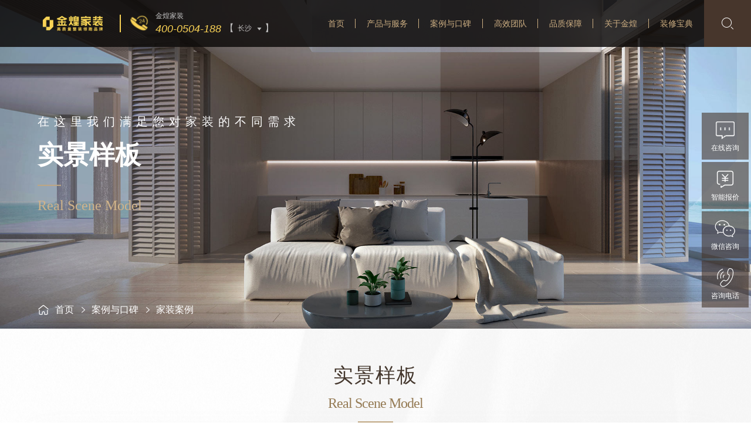

--- FILE ---
content_type: text/html;charset=UTF-8
request_url: https://cd.jinhuang.com/case/index.html?id=3
body_size: 11035
content:
<!DOCTYPE html>
<!--[if lt IE 7]><html class="ie ie6 lt8 lt9 lt10"><![endif]-->
<!--[if IE 7]><html class="ie ie7 lt8 lt9 lt10"><![endif]-->
<!--[if IE 8]><html class="ie ie8 lt9 lt10"><![endif]-->
<!--[if IE 9]><html class="ie ie9 lt10"><![endif]-->
<!--[if (gt IE 9) | !(IE)]><!-->
<html>
<!--<![endif]-->

<head>
    <link rel="stylesheet" href="/static/cn/layui/css/layui.css">
    <link rel="stylesheet" type="text/css" href="/static/cn/verify/verify.css">
    <!--由中企高呈（北京）科技有限公司设计生产部设计制作，如果您有任何意见或建议请电邮cebest@300.cn-->

<!--全局 import123 -->
<meta charset="utf-8">
<meta content="guanwang" name="author"/>
<meta content="webkit" name="renderer"/>
<meta content="IE=edge,chrome=1" http-equiv="X-UA-Compatible"/>
<meta content="width=device-width, initial-scale=1, maximum-scale=1, minimum-scale=1" name="viewport"/>
<title>装修案例_家装设计_金煌家装官网-金煌家装</title>
<meta name="keywords"
      content="装修案例,家装案例,装修设计,装饰装修公司,装饰装修工程施工,家庭装修设计"/>
<meta name="description"
      content="金煌家装装修案例为您提供当前流行的装修案例，涵盖装修设计、家装案例和装修设计大全，为您装修出高品质家居提供设计参考。"/>

<link href="/static/cn/img/favicon.ico" rel="shortcut icon" type="image/x-icon"/>

<!-- 加入项目css引入 -->
<link href="/static/cn/css/iconfont.css" rel="stylesheet"/>
<link href="/static/cn/css/animation.css" rel="stylesheet"/>
<link href="/static/cn/css/swiper-bundle.css" rel="stylesheet"/>
<link href="/static/cn/css/jquery.mCustomScrollbar.css" rel="stylesheet"/>
<link href="/static/cn/css/common.css" rel="stylesheet"/>
<link href="/static/cn/css/reset.css" rel="stylesheet"/>
<link href="/static/cn/css/base.css" rel="stylesheet"/>


<script src="/static/cn/js/jquery-3.5.1.js" type="text/javascript"></script>
<script src="/static/cn/js/wow.min.js" type="text/javascript"></script>
<script src="/static/cn/js/jquery.mCustomScrollbar.concat.min.js" type="text/javascript"></script>
<script src="/static/cn/js/swiper-bundle.min.js" type="text/javascript"></script>
<script src="/static/cn/js/base.js" type="text/javascript"></script>
<script src="/static/cn/js/common.js" type="text/javascript"></script>
<script src="/static/cn/js/search.js" type="text/javascript"></script>



<script><script>(function() {var _53code = document.createElement("script");_53code.src = "https://tb.53kf.com/code/code/b4bd10824eeeed1b3c8f62ab9d2230e87/1";var s = document.getElementsByTagName("script")[0]; s.parentNode.insertBefore(_53code, s);})();</script>
</script>


    <link rel="stylesheet" href="/static/cn/css/case_design.css">
    <link rel="stylesheet" href="/static/cn/css/form_alert.css">
</head>

<body>
    <!--全局 import from header-->
<!--金煌业务代码-->

<!-- vsc ftp plugin  -->
<script charset="utf-8" src="/static/cn/layui/layui.js" type="text/javascript"></script>
<script src="/static/cn/js/core.js" type="text/javascript"></script>

<script src="https://cdn.tailwindcss.com/3.0.1"></script>

<script>
  (function () {
    var _53code = document.createElement('script');
    _53code.src = 'https://tb.53kf.com/code/code/b4bd10824eeeed1b3c8f62ab9d2230e87/1';
    var s = document.getElementsByTagName('script')[0];
    s.parentNode.insertBefore(_53code, s);
  })();
</script>

<div class="header">
  <div class="con">
    <div class="left">
      <div class="logo">
        <a href="/"><img alt="金煌家装" src="/upload/image/2025/06/06/cdeaae96-0c11-446f-97a5-b80acc6fcd7c.png" /></a>
      </div>
      <div class="tel">
        <div class="tu">
          <img alt="" src="/static/cn/img/tel.png" />
        </div>
        <div class="text">
          <h2 class="fnt_14">金煌家装</h2>
          <a class="fnt_24" href="tel:400-0504-188">400-0504-188</a>
        </div>
      </div>
      <div class="d-position">
        <div class="d-top">
          <em>【</em>
          <h3 class="fnt_14">长沙</h3>
          <span class="iconfont fnt_20">&#xe638;</span><em>】</em>
        </div>
        <div class="d-bottom scroll_d">
          <ul>
            <li>
              <a class="fnt_14" href="//zjj.jinhuang.com">张家界</a>
            </li>
            <li>
              <a class="fnt_14" href="//ld.jinhuang.com">娄底</a>
            </li>
            <li>
              <a class="fnt_14" href="//yy.jinhuang.com">岳阳</a>
            </li>
            <li>
              <a class="fnt_14" href="//yz.jinhuang.com">永州</a>
            </li>
            <li>
              <a class="fnt_14" href="//hh.jinhuang.com">怀化</a>
            </li>
            <li>
              <a class="fnt_14" href="//cd.jinhuang.com">常德</a>
            </li>
            <li>
              <a class="fnt_14" href="//sy.jinhuang.com">邵阳</a>
            </li>
            <li>
              <a class="fnt_14" href="//cz.jinhuang.com">郴州</a>
            </li>
            <li>
              <a class="fnt_14" href="//hy.jinhuang.com">衡阳</a>
            </li>
            <li>
              <a class="fnt_14" href="//nx.jinhuang.com">宁乡</a>
            </li>
            <li>
              <a class="fnt_14" href="//yi.jinhuang.com">益阳</a>
            </li>
            <li>
              <a class="fnt_14" href="//xt.jinhuang.com">湘潭</a>
            </li>
            <li>
              <a class="fnt_14" href="//zz.jinhuang.com">株洲</a>
            </li>
            <li>
              <a class="fnt_14" href="//www.jinhuang.com">长沙</a>
            </li>
          </ul>
        </div>
      </div>
    </div>
    <div class="nav">
      <ul>
        <li>
          <h2><a class="fnt_16" href="/">首页</a></h2>
        </li>
        
        <li>
          <h2><a class="fnt_16" href="/product/highQuality.html">产品与服务</a></h2>
          <div class="nav-down">
            <ul>
              <li>
                <a class="fnt_16" href="https://www17.53kf.com/webCompany.php?arg=10243757&amp;kf_sign=Dk2NDMTc1NYwNTEzODY2NDM0NDEwMDAwNzIyNDM3NTc%253D&amp;style=1">最新活动</a>
              </li>
              <li>
                <a class="fnt_16" href="/product/highQuality.html">高质量整装</a>
              </li>
              <li>
                <a class="fnt_16" href="/product/oldHouse.html">旧房翻新</a>
              </li>
              <li>
                <a class="fnt_16" href="/product/hardcover.html">精装改造</a>
              </li>
              <li>
                <a class="fnt_16" href="/product/prefabricated.html">装配式内装</a>
              </li>
              <li>
                <a class="fnt_16" href="/product/serviceProcess.html">服务流程</a>
              </li>
            </ul>
          </div>
        </li>
        <li>
          <h2><a class="fnt_16" href="/case/index.html">案例与口碑</a></h2>
          <div class="nav-down">
            <ul>
              <li>
                <a class="fnt_16" href="/case/index.html">家装案例</a>
              </li>
              <li>
                <a class="fnt_16" href="/case/vr.html">VR样板间</a>
              </li>
              <li>
                <a class="fnt_16" href="/case/reputation.html">客户口碑</a>
              </li>
            </ul>
          </div>
        </li>
        <li>
          <h2><a class="fnt_16" href="/team/design.html">高效团队</a></h2>
          <div class="nav-down">
            <ul>
              <li>
                <a class="fnt_16" href="/team/design.html">设计团队</a>
              </li>
              <li>
                <a class="fnt_16" href="/team/construction.html">施工团队</a>
              </li>
            </ul>
          </div>
        </li>
        <li>
          <h2><a class="fnt_16" href="/quality/environmentally.html">品质保障</a></h2>
          <div class="nav-down">
            <ul>
              <li>
                <a class="fnt_16" href="/quality/environmentally.html">环保材料</a>
              </li>
              <li>
                <a class="fnt_16" href="/quality/health.html">9大健康体系</a>
              </li>
              <li>
                <a class="fnt_16" href="/quality/craft.html">60大金钻工艺</a>
              </li>
              <li>
                <a class="fnt_16" href="/quality/promises.html">6大放心承诺</a>
              </li>
              <li>
                <a class="fnt_16" href="/quality/sales.html">无忧售后</a>
              </li>
            </ul>
          </div>
        </li>
        <li>
          <h2><a class="fnt_16" href="/about/index.html">关于金煌</a></h2>
          <div class="nav-down">
            <ul>
              <li>
                <a class="fnt_16" href="/about/index.html">公司介绍</a>
              </li>
              <li>
                <a class="fnt_16" href="/about/founder.html">创始人介绍</a>
              </li>
              <li>
                <a class="fnt_16" href="/about/qualifications.html">荣誉资质</a>
              </li>
              <li>
                <a class="fnt_16" href="/about/history.html">发展历程</a>
              </li>
              <li>
                <a class="fnt_16" href="/about/news.html">新闻中心</a>
              </li>
              <li>
                <a class="fnt_16" href="/about/online.html">线上展厅(预约参观)</a>
              </li>
              <li>
                <a class="fnt_16" href="/about/stores.html">线下门店(预约到店)</a>
              </li>
              <li>
                <a class="fnt_16" href="/about/factory.html">工厂介绍(参观预约)</a>
              </li>
              <li>
                <a class="fnt_16" href="/about/culture.html">企业文化</a>
              </li>
            </ul>
          </div>
        </li>
        <li>
          <h2><a class="fnt_16" href="/decoration/dryGoods.html">装修宝典</a></h2>
          <div class="nav-down">
            <ul>
              <li>
                <a class="fnt_16" href="/decoration/dryGoods.html">装修指南</a>
              </li>
              <li>
                <a class="fnt_16" href="/riji/list.html">装修日记</a>
              </li>
              <li>
                <a class="fnt_16" href="/decoration/real.html">煌叔装修课堂</a>
              </li>
              <li>
                <a class="fnt_16" href="/decoration/acceptance.html">新房验收指南(预约免费验房)</a>
              </li>
              <li>
                <a class="fnt_16" href="/decoration/question.html">常见问题</a>
              </li>
            </ul>
          </div>
        </li>
      </ul>
    </div>
    <div class="right">
      <div class="search">
        <span class="iconfont fnt_30">&#xe86e;</span>
      </div>
      <div class="mobile-btn clearfix">
        <div class="nav-button">
          <div>
            <span class="top-hr"></span>
            <span class="center-hr"></span>
            <span class="bottom-hr"></span>
          </div>
        </div>
      </div>
    </div>
  </div>
  <div class="search-list">
    <div class="search-box">
      <div class="search-center">
        <input class="formd_search_id1" placeholder="请输入关键词" type="text" />
        <span class="iconfont search-btns btnSearch1">&#xe86e;</span>
      </div>
    </div>
  </div>
</div>
<div class="slide-right">
  <ul>
    <li>
      <a href="https://tb.53kf.com/code/client/b4bd10824eeeed1b3c8f62ab9d2230e87/1">
        <div class="icon">
          <img alt="" src="/static/cn/img/icon1.png" />
        </div>
        <h2 class="fnt_12">在线咨询</h2>
      </a>
    </li>
    <li>
      <a href="/product/serviceProcess.html">
        <div class="icon">
          <img alt="" src="/static/cn/img/icon2.png" />
        </div>
        <h2 class="fnt_12">智能报价</h2>
      </a>
    </li>
    <li>
      <a href="https://work.weixin.qq.com/kfid/kfccc160915c5134e5e">
        <div class="icon">
          <img alt="" src="/static/cn/img/icon3.png" />
        </div>
        <h2 class="fnt_12">微信咨询</h2>
        <div class="erweima">
          <img alt="微信咨询" src="/upload/image/2025/03/15/10670fb4-04ea-4753-84ff-f7a0d507e3f0.jpg" />
        </div>
      </a>
    </li>
    <li>
      <a href="tel:400-0504-188">
        <div class="icon">
          <img alt="" src="/static/cn/img/icon4.png" />
        </div>
        <h2 class="fnt_12">咨询电话</h2>
        <h3>400-0504-188</h3>
      </a>
    </li>
    <li id="backTop">
      <a href="javascript:;">
        <div class="icon">
          <img alt="" src="/static/cn/img/icon5.png" />
        </div>
        <h2 class="fnt_12">返回顶部</h2>
      </a>
    </li>
  </ul>
</div>

    
    <div class="banner-inner">
        <img alt="实景样板" src="/upload/image/2024/04/09/b9ade4b6-602f-4d23-be14-5d896dee2402.jpg">
        <div class="text">
            <div class="con w1440">
                <p class="fnt_24 wow fadeInUp">在这里我们满足您对家装的不同需求</p>
                <h2 class="wow fadeIn" data-wow-delay="0.1s">实景样板</h2>
                <h3 class="fnt_30 wow fadeInUp" data-wow-delay="0.2s">Real Scene Model</h3>
            </div>
        </div>
        <div class="breadcrumbs">
            <div class="w1440">
                <ul>
                    <li class="fnt_18">
                        <a href="/">
                            <svg class="icon" height="22" p-id="4267" t="1709776732967"
                                 version="1.1" viewBox="0 0 1024 1024" width="22" xmlns="http://www.w3.org/2000/svg">
                                <path d="M96 480c-9.6 0-19.2-3.2-25.6-12.8-12.8-12.8-9.6-35.2 3.2-44.8l377.6-310.4c35.2-25.6 86.4-25.6 118.4 0l377.6 307.2c12.8 9.6 16 32 3.2 44.8-12.8 12.8-32 16-44.8 3.2L531.2 166.4c-9.6-6.4-28.8-6.4-38.4 0L115.2 473.6c-6.4 6.4-12.8 6.4-19.2 6.4zM816 928H608c-19.2 0-32-12.8-32-32v-150.4c0-22.4-38.4-44.8-67.2-44.8-28.8 0-64 19.2-64 44.8V896c0 19.2-12.8 32-32 32H211.2C163.2 928 128 892.8 128 848V544c0-19.2 12.8-32 32-32s32 12.8 32 32v304c0 9.6 6.4 16 19.2 16H384v-118.4c0-64 67.2-108.8 128-108.8s131.2 44.8 131.2 108.8V864h176c9.6 0 16 0 16-19.2V544c0-19.2 12.8-32 32-32s32 12.8 32 32v304C896 896 864 928 816 928z"
                                      fill="#fff" p-id="4268"></path>
                            </svg>
                            首页
                        </a>
                    </li>
                    
                        
                        
                    
                        <li class="fnt_18"><a
                                href="/case/index.html">案例与口碑</a></li>
                        
                    
                        
                        <li class="fnt_18">家装案例</li>
                    
                </ul>
            </div>
        </div>
    </div>


    
     <div class="ctn1" data-code="M000597">
        <div class="con_design">
            <div class="design">
                <div class="design_top">
                    <div class="w1440">
                        <div class="j-title">
                            <h2 class="fnt_42 wow fadeInUp">设计案例</h2>
                            <h3 class="fnt_30 wow fadeInUp" data-wow-delay="0.1s">Design Example</h3>
                            <div class="line wow fadeInUp" data-wow-delay="0.2s"></div>
                        </div>
                    </div>
                </div>
                <div class="design_mine  w1440">
                    <div class="p_filter_wrapper ">
                        <div class="p_kv_wrapper js-kv-wrapper1 wow fadeInUp" data-wow-delay=".0s">
                            <div class="p_filter_key js-key fnt_20">风格</div>
                            <div class="p_filter_value">
                                <div class="p_v_list js-value-list">
                                    <div class="p_v_item js_item1 bu_active">
                                        <a href="javascript:;" class="fnt_16">全部</a>
                                    </div>
                                    <div class="p_v_item js_item1">
                                        <a href="javascript:;" class="fnt_16">现代</a>
                                    </div>
                                    <div class="p_v_item js_item1">
                                        <a href="javascript:;" class="fnt_16">轻奢</a>
                                    </div>
                                    <div class="p_v_item js_item1">
                                        <a href="javascript:;" class="fnt_16">新中式 </a>
                                    </div>
                                    <div class="p_v_item js_item1">
                                        <a href="javascript:;" class="fnt_16">北欧</a>
                                    </div>
                                    <div class="p_v_item js_item1">
                                        <a href="javascript:;" class="fnt_16">美式</a>
                                    </div>
                                    <div class="p_v_item js_item1">
                                        <a href="javascript:;" class="fnt_16">地中海</a>
                                    </div>
                                    <div class="p_v_item js_item1">
                                        <a href="javascript:;" class="fnt_16">田园风格</a>
                                    </div>
                                    <div class="p_v_item js_item1">
                                        <a href="javascript:;" class="fnt_16">混搭</a>
                                    </div>
                                    <div class="p_v_item js_item1">
                                        <a href="javascript:;" class="fnt_16">欧式</a>
                                    </div>
                                </div>
                            </div>
                        </div>
                        <div class="p_kv_wrapper js-kv-wrapper2 wow fadeInUp" data-wow-delay=".1s">
                            <div class="p_filter_key js-key fnt_20">房型</div>
                            <div class="p_filter_value">
                                <div class="p_v_list js-value-list">
                                    <div class="p_v_item js_item2 bu_active">
                                        <a href="javascript:;" class="js_editor_click p_fbutton fnt_16">全部</a>
                                    </div>
                                    <div class="p_v_item js_item2">
                                        <a href="javascript:;" class="fnt_16">一居室</a>
                                    </div>
                                    <div class="p_v_item js_item2">
                                        <a href="javascript:;" class="fnt_16">二居室</a>
                                    </div>
                                    <div class="p_v_item js_item2">
                                        <a href="javascript:;" class="fnt_16">三居室</a>
                                    </div>
                                    <div class="p_v_item js_item2">
                                        <a href="javascript:;" class="fnt_16">四居室</a>
                                    </div>
                                    <div class="p_v_item js_item2">
                                        <a href="javascript:;" class="fnt_16">五居室</a>
                                    </div>
                                    <div class="p_v_item js_item2">
                                        <a href="javascript:;" class="fnt_16">别墅 </a>
                                    </div>
                                    <div class="p_v_item js_item2">
                                        <a href="javascript:;" class="fnt_16">复式楼</a>
                                    </div>

                                </div>
                            </div>
                        </div>
                        <div class="p_kv_wrapper js-kv-wrapper3 wow fadeInUp" data-wow-delay=".2s">
                            <div class="p_filter_key js-key fnt_20">面积</div>
                            <div class="p_filter_value">
                                <div class="p_v_list js-value-list">
                                    <div class="p_v_item js_item3 bu_active">
                                        <a href="javascript:;" class="js_editor_click p_fbutton fnt_16">全部</a>
                                    </div>
                                    <div class="p_v_item js_item3">
                                        <a href="javascript:;" class="fnt_16">80平米以下</a>
                                    </div>
                                    <div class="p_v_item js_item3">
                                        <a href="javascript:;" class="fnt_16">80~100平米</a>
                                    </div>
                                    <div class="p_v_item js_item3">
                                        <a href="javascript:;" class="fnt_16">100-140平米</a>
                                    </div>
                                    <div class="p_v_item js_item3">
                                        <a href="javascript:;" class="fnt_16">140-180平米</a>
                                    </div>
                                    <div class="p_v_item js_item3">
                                        <a href="javascript:;" class="fnt_16">180平米以上</a>
                                    </div>
                                </div>
                            </div>
                        </div>
                        <div class="p_kv_wrapper js-kv-wrapper4 wow fadeInUp" data-wow-delay=".3s">
                            <div class="p_filter_key js-key fnt_20">预算</div>
                            <div class="p_filter_value">
                                <div class="p_v_list js-value-list">
                                     <div class="p_v_item js_item4 bu_active">
                                        <a href="javascript:;" class="fnt_16">全部 </a>
                                    </div>
                                    <div class="p_v_item js_item4">
                                        <a href="javascript:;" class="fnt_16">10万以下 </a>
                                    </div>
                                    <div class="p_v_item js_item4">
                                        <a href="javascript:;" class="fnt_16">10-15万</a>
                                    </div>
                                    <div class="p_v_item js_item4">
                                        <a href="javascript:;" class="fnt_16">15-20万</a>
                                    </div>
                                    <div class="p_v_item js_item4">
                                        <a href="javascript:;" class="fnt_16">20-40万</a>
                                    </div>
                                    <div class="p_v_item js_item4">
                                        <a href="javascript:;" class="fnt_16">40-100万</a>
                                    </div>
                                    <div class="p_v_item js_item4">
                                        <a href="javascript:;" class="fnt_16">100万以上</a>
                                    </div>
                                </div>
                            </div>
                        </div>
                    </div>
                    <div class="design_form" id="anchor" style="display: none">
                        <div class="layui-form d_form">
                            <div class="center">
                                <div class="box wow fadeInUp" data-wow-delay=".2s">
                                    <div class="inp inp1">
                                        <div class="input-group group1">
                                            <h2 class="fnt_18">发布时间</h2>
                                            <ul class="fnt_18">
                                                <li data-value="postTime|asc">发布时间升序</li>
                                                <li data-value="postTime|desc">发布时间降序</li>
                                            </ul>
                                        </div>
                                        <div class="input-group group2">
                                            <h2 class="fnt_18">人气</h2>
                                            <ul class="fnt_18">
                                                <li>由高到低</li>
                                                <li>由低到高</li>
                                            </ul>
                                        </div>
                                    </div>
                                    <div class="inp inp2 ">

                                        <input class="fnt_18 case_search" type="text" placeholder="请输入关键词">
                                    </div>
                                </div>
                                <div class="btn wow fadeInUp" data-wow-delay=".2s">
                                    <button class="submits fnt_20" id="keyword_search">立即搜索</button>
                                </div>
                            </div>
                        </div>
                    </div>

                </div>
                    
                <div class="dseign_p_list w1440">
                    <div class="p_loopitem wow fadeInUp">
                        <div class="p_list_mine">
                            <div class="e_image">
                                <a href="/case_real/details_597_8926.html">
                                    <img src="/upload/image/2025/09/16/fae364f5-bd59-496a-90e6-e4218537cff1.jpg" alt="永祺西京现代奶油风格">
                                </a>
                            </div>
                            <div class="e_txt_a">
                                <a href="/case_real/details_597_8926.html" class="clas_p_1">
                                    <p class="fnt_20">永祺西京现代奶油风格</p>
                                </a>
                                <p class="fnt_14 clas_p_2"><span>现代</span> | <span
>三居室</span> | <span>100-140平米</span> | <span>20-40万</span></p>
                                <div class="c-mores">
                                    <a class="fnt_16" href="javascript:;">
                                        <h3>预约设计师<span class="iconfont fnt_16"></span></h3>
                                    </a>
                                </div>
                            </div>
                        </div>
                    </div>
                    <div class="p_loopitem wow fadeInUp">
                        <div class="p_list_mine">
                            <div class="e_image">
                                <a href="/case_real/details_597_8925.html">
                                    <img src="/upload/image/2025/09/12/d93eb6f0-6848-40c9-8f29-bb96f8ca9b74.jpg" alt="湖山赋法式风格">
                                </a>
                            </div>
                            <div class="e_txt_a">
                                <a href="/case_real/details_597_8925.html" class="clas_p_1">
                                    <p class="fnt_20">湖山赋法式风格</p>
                                </a>
                                <p class="fnt_14 clas_p_2"><span>欧式</span> | <span
>别墅 </span> | <span>180平米以上</span> | <span>40-100万</span></p>
                                <div class="c-mores">
                                    <a class="fnt_16" href="javascript:;">
                                        <h3>预约设计师<span class="iconfont fnt_16"></span></h3>
                                    </a>
                                </div>
                            </div>
                        </div>
                    </div>
                    <div class="p_loopitem wow fadeInUp">
                        <div class="p_list_mine">
                            <div class="e_image">
                                <a href="/case_real/details_597_8886.html">
                                    <img src="/upload/image/2025/09/12/10bb090a-b17b-46a1-bce5-a44eb170eb8a.jpg" alt="华电湘苑法式复古风格">
                                </a>
                            </div>
                            <div class="e_txt_a">
                                <a href="/case_real/details_597_8886.html" class="clas_p_1">
                                    <p class="fnt_20">华电湘苑法式复古风格</p>
                                </a>
                                <p class="fnt_14 clas_p_2"><span>欧式</span> | <span
>四居室</span> | <span>140-180平米</span> | <span>40-100万</span></p>
                                <div class="c-mores">
                                    <a class="fnt_16" href="javascript:;">
                                        <h3>预约设计师<span class="iconfont fnt_16"></span></h3>
                                    </a>
                                </div>
                            </div>
                        </div>
                    </div>
                    <div class="p_loopitem wow fadeInUp">
                        <div class="p_list_mine">
                            <div class="e_image">
                                <a href="/case_real/details_597_8929.html">
                                    <img src="/upload/image/2025/09/16/a71cd3b6-e188-41d0-98c1-78bd2688c25f.jpg" alt="保利时代中古混搭风格">
                                </a>
                            </div>
                            <div class="e_txt_a">
                                <a href="/case_real/details_597_8929.html" class="clas_p_1">
                                    <p class="fnt_20">保利时代中古混搭风格</p>
                                </a>
                                <p class="fnt_14 clas_p_2"><span>混搭</span> | <span
>三居室</span> | <span>80~100平米</span> | <span>15-20万</span></p>
                                <div class="c-mores">
                                    <a class="fnt_16" href="javascript:;">
                                        <h3>预约设计师<span class="iconfont fnt_16"></span></h3>
                                    </a>
                                </div>
                            </div>
                        </div>
                    </div>
                    <div class="p_loopitem wow fadeInUp">
                        <div class="p_list_mine">
                            <div class="e_image">
                                <a href="/case_real/details_597_8927.html">
                                    <img src="/upload/image/2025/09/16/45bfe4fe-2cf2-406b-9340-7603ed92df5c.jpg" alt="龙湖春江天曜现代轻奢风格">
                                </a>
                            </div>
                            <div class="e_txt_a">
                                <a href="/case_real/details_597_8927.html" class="clas_p_1">
                                    <p class="fnt_20">龙湖春江天曜现代轻奢风格</p>
                                </a>
                                <p class="fnt_14 clas_p_2"><span>轻奢</span> | <span
>四居室</span> | <span>140-180平米</span> | <span>40-100万</span></p>
                                <div class="c-mores">
                                    <a class="fnt_16" href="javascript:;">
                                        <h3>预约设计师<span class="iconfont fnt_16"></span></h3>
                                    </a>
                                </div>
                            </div>
                        </div>
                    </div>
                    <div class="p_loopitem wow fadeInUp">
                        <div class="p_list_mine">
                            <div class="e_image">
                                <a href="/case_real/details_597_8974.html">
                                    <img src="/upload/image/2025/11/12/b98b8757-e8f7-48ba-ab5e-2ecc2f9f6f05.jpg" alt="尚德郡现代意式轻奢风格">
                                </a>
                            </div>
                            <div class="e_txt_a">
                                <a href="/case_real/details_597_8974.html" class="clas_p_1">
                                    <p class="fnt_20">尚德郡现代意式轻奢风格</p>
                                </a>
                                <p class="fnt_14 clas_p_2"><span>轻奢</span> | <span
>三居室</span> | <span>180平米以上</span> | <span>40-100万</span></p>
                                <div class="c-mores">
                                    <a class="fnt_16" href="javascript:;">
                                        <h3>预约设计师<span class="iconfont fnt_16"></span></h3>
                                    </a>
                                </div>
                            </div>
                        </div>
                    </div>
                </div>
                <div class="nodata fnt_20">未搜索到结果</div>
              <div class="p_page" id="page"></div>

              
    <script src="/static/cn/laypage/laypage.js"></script>
    <script>
        laypage({
            cont: 'page',
            pages: "31",
            curr: "1",
            skip: false,
            first: '首页',
            prev: '上一页',
            next: '下一页',
            last: '尾页',
            jump: function (e, first) { //触发分页后的回调
                if (!first) {
                    let pathnames = window.location.pathname.split('.')
                    let paths = pathnames[0].split('/')
                    let path  = paths[paths.length-1]
                    path = path.includes('_') ? path.replace(/_\d+/, '') : path
                    let url = ''
                    if(e.curr == 1) {
                        url = path+ '.html#anchor'
                    } else {
                        paths.splice(paths.length-1, 1)
                        url = paths.join('/')+ '/'+path + '_'+e.curr+'.html#anchor'
                    }
                    window.location.href = url
                    //var search = window.location.href;
                    //search = search.replace(/&?page=[^&]*/g, "");
                    //window.location.href = search + (search.includes("?") ? "&" : "?") + "page=" + e.curr;
                }
            }
        });
        var str=$('#page').text();
        if(!str){
            $('.ctn1 .con .ctn-list').css('paddingBottom',0);
             $('#page').css('marginTop',0);
        }
    </script>
    <style>
        /* 分页 */
.p_page {
  margin-top: 6vw;
  text-align: center;
  display: flex;
  justify-content: center;
  align-items: center;
  width: 100%;
}
.p_page a {
  display: inline-block;
  box-sizing: border-box;
  width: 48px;
  height: 48px;
  border-radius: 50%;
  border: 1px solid #d4d4d4;
  text-align: center;
  line-height: 46px;
  color: #333;
  font-size: 18px;
  margin: 0 4px;
  transition: all 0.5s;
  -webkit-transition: all 0.5s;
  -moz-transition: all 0.5s;
  -ms-transition: all 0.5s;
}
.p_page a:hover {
  background: #f4d473;
  border: 1px solid #f4d473;
}
.p_page .laypage_prev {
  width: 120px;
  border-radius: 24px;
  margin-right: 10px;
}
.p_page .laypage_next {
  width: 120px;
  border-radius: 24px;
  margin-left: 10px;
}
.p_page span {
  display: inline-block;
  box-sizing: border-box;
  width: 48px;
  height: 48px;
  border-radius: 50%;
  text-align: center;
  line-height: 48px;
  color: #333;
  opacity: 0.5;
  font-size: 18px;
  margin: 0 4px;
}
.laypageskin_default .laypage_curr {
  background: #f4d473;
  border: 1px solid #f4d473;
  opacity: 1;
}
.laypage_first {
  display: none!important;
}
.laypage_last {
  display: none!important;
}
@media screen and (max-width: 1440px) {
  .p_page a {
    width: 40px;
    height: 40px;
    line-height: 38px;
    font-size: 16px;
    margin: 0 2px;
  }
  .p_page span {
    width: 40px;
    height: 40px;
    line-height: 38px;
    font-size: 16px;
     margin: 0 2px;
  }
  .p_page .laypage_prev {
    width: 100px;
    margin-right: 4px;
  }
  .p_page .laypage_next {
    width: 100px;
    margin-left: 4px;
  }
}
@media screen and (max-width: 768px) {
  .p_page {
    margin-top: 30px;
  }
  .p_page a {
    width: 38px;
    height: 38px;
    line-height: 38px;
    font-size: 14px;
  }
  .p_page span {
    width: 38px;
    height: 38px;
    line-height: 38px;
    font-size: 14px;
  }
  .p_page .laypage_prev {
    width: 70px;
    margin-right: 2px;
    font-size: 12px;
  }
  .p_page .laypage_next {
    width: 70px;
    margin-left: 2px;
    font-size: 12px;
  }
}
/*# sourceMappingURL=page.css.map */
    </style>


            </div>
            </div>
        </div>
    </div>
    
    
    
    
     <div class="ctn-alert">
        <div class="center">
            <div class="left">
                <img src="/static/cn/img/about/m1.jpg" alt="">
            </div>
            <div class="right">
                <h2 class="fnt_36">预约设计师</h2>
                <form id="form1" class="layui-form my-form">
                      <input type="hidden" name = "channel" value="pc" class="layui-input"  />
                        <input type="hidden" name = "classId" value="491" class="layui-input"  />
                        <input type="hidden" name = "menuCode" value="M000491" class="layui-input"  />
                        <input type="hidden" name = "siteId" value="1" class="layui-input"  />
                        <input type="hidden" name = "title" value="设计案例"   />
                    <div class="box">
                        <div class="inp">
                            <img src="/static/cn/img/about/name.png" alt="icon">
                            <input name="single3" class="fnt_18" type="text" placeholder="请输入您的姓名" lay-verify="required">
                        </div>
                        <div class="inp">
                            <img src="/static/cn/img/about/tel.png" alt="icon">
                            <input name="single4" class="fnt_18" type="text" placeholder="请输入您的电话" lay-verify="required">
                        </div>
                    </div>
                    <div class="btn">
                        <button class="submits fnt_20" lay-submit lay-filter="tijiao">立即预约设计师</button>
                        <p class="fnt_16">*将有工作人员与您电话联系</p>
                    </div>
                </form>
            </div>
            <div class="close">
                <span class="iconfont">&#xe61a;</span>
            </div>
        </div>
    </div>


  <div class="ctn-model">
    <div class="j-title t-white">
        <h2 class="fnt_42 wow fadeInUp">官网预约 服务流程</h2>
        <h3 class="fnt_30 wow fadeInUp" data-wow-delay="0.1s">Service Process</h3>
        <p class="p1 fnt_22 wow fadeInUp" data-wow-delay="0.2s">线上预约 到店享好礼</p>
        <div class="line wow fadeInUp" data-wow-delay="0.3s"></div>
    </div

    >
    <div class="add_forms wow fadeInUp">
        <div class="con w1440">
            <form class="layui-form my-form" id="form4">
                <input class="layui-input" name="channel" type="hidden" value="pc"/>
                <input class="layui-input" name="classId" type="hidden" value="491"/>
                <input class="layui-input" name="menuCode" type="hidden" value="M000491"/>
                <input class="layui-input" name="siteId" type="hidden" value="1"/>
                <input class="banner_name" name="title" type="hidden" value="高质量整装"/>
                <div class="center">
                    <div class="box">
                        <div class="inp">
                            <img alt="icon" src="/static/cn/img/product/city.png">
                            <input class="fnt_18" lay-verify="required" name="single1" placeholder="请输入您所在的城市"
                                   type="text">
                        </div>
                        <div class="inp">
                            <img alt="icon" src="/static/cn/img/about/tel.png">
                            <input class="fnt_18" lay-verify="required" name="single4" placeholder="请输入您的联系方式"
                                   type="text">
                        </div>
                    </div>
                    <div class="btn">
                        <button class="submits fnt_20" lay-filter="tijiao" lay-submit>立刻预约</button>
                    </div>
                </div>
            </form>
        </div>
    </div>
    <div class="btn" id='btn2'></div>
    <div id="mpanel4"></div>
    <div class="ctn-list">
        <ul>
            
                <li class="wow fadeInUp" data-wow-delay="0.1s">
                    <div class="icon">
                        <img alt="线上预约&lt;br&gt;免费量房" src="/upload/image/2024/04/07/6bd48a8d-36fd-4624-90fa-65c6b8fb3464.png">
                    </div>
                    <div class="text">
                        <h2 class="fnt_36">01</h2>
                        <p class="fnt_16">线上预约<br>免费量房</p>
                    </div>
                </li>
            
                <li class="wow fadeInUp" data-wow-delay="0.2s">
                    <div class="icon">
                        <img alt="预约设计&lt;br&gt;规划初案" src="/upload/image/2024/04/07/f4e912ec-6ef3-4739-864f-8b5ec08eee64.png">
                    </div>
                    <div class="text">
                        <h2 class="fnt_36">02</h2>
                        <p class="fnt_16">预约设计<br>规划初案</p>
                    </div>
                </li>
            
                <li class="wow fadeInUp" data-wow-delay="0.3s">
                    <div class="icon">
                        <img alt="参观展厅&lt;br&gt;了解材料" src="/upload/image/2024/04/07/2a1fc515-8ec5-4ef6-957f-76f37e6b6531.png">
                    </div>
                    <div class="text">
                        <h2 class="fnt_36">03</h2>
                        <p class="fnt_16">参观展厅<br>了解材料</p>
                    </div>
                </li>
            
                <li class="wow fadeInUp" data-wow-delay="0.4s">
                    <div class="icon">
                        <img alt="估算价格&lt;br&gt;交纳定金" src="/upload/image/2024/04/07/b0c5ba32-975d-4880-bf4d-29e38e14935e.png">
                    </div>
                    <div class="text">
                        <h2 class="fnt_36">04</h2>
                        <p class="fnt_16">估算价格<br>交纳定金</p>
                    </div>
                </li>
            
                <li class="wow fadeInUp" data-wow-delay="0.5s">
                    <div class="icon">
                        <img alt="深度设计&lt;br&gt;确定精算" src="/upload/image/2024/04/07/9d1a1d3c-4cd2-48a8-8c69-bcd952d8ab39.png">
                    </div>
                    <div class="text">
                        <h2 class="fnt_36">05</h2>
                        <p class="fnt_16">深度设计<br>确定精算</p>
                    </div>
                </li>
            
                <li class="wow fadeInUp" data-wow-delay="0.6s">
                    <div class="icon">
                        <img alt="签订合同&lt;br&gt;进场施工" src="/upload/image/2024/04/07/2218d021-a13d-458d-8608-bca9eacd8a24.png">
                    </div>
                    <div class="text">
                        <h2 class="fnt_36">06</h2>
                        <p class="fnt_16">签订合同<br>进场施工</p>
                    </div>
                </li>
            
                <li class="wow fadeInUp" data-wow-delay="0.7s">
                    <div class="icon">
                        <img alt="验收工作&lt;br&gt;售后服务" src="/upload/image/2024/04/07/d7d598ab-e4cf-436f-bd76-2febc492d6c1.png">
                    </div>
                    <div class="text">
                        <h2 class="fnt_36">07</h2>
                        <p class="fnt_16">验收工作<br>售后服务</p>
                    </div>
                </li>
            
        </ul>
    </div>
</div>

   
    <div class="footer">
    <div class="footer-top">
        <div class="con w1440">
            <div class="top">
                <div class="left">
                    <div class="logo">
                        <a href="/"><img alt="金煌家装" src="/upload/image/2025/06/06/0e4e3830-38f6-49bb-9337-4f616c672dd4.png"></a>
                    </div>
                    <div class="d-position">
                        <div class="d-top">【<h3 class="fnt_14">长沙</h3><span class="iconfont fnt_20">&#xe638;</span>】
                        </div>
                        <div class="d-bottom scroll_d">
                            <ul>
                                <li>
                                    <a class="fnt_14" href="zjj.jinhuang.com">张家界</a>
                                </li>
                                <li>
                                    <a class="fnt_14" href="ld.jinhuang.com">娄底</a>
                                </li>
                                <li>
                                    <a class="fnt_14" href="yy.jinhuang.com">岳阳</a>
                                </li>
                                <li>
                                    <a class="fnt_14" href="yz.jinhuang.com">永州</a>
                                </li>
                                <li>
                                    <a class="fnt_14" href="hh.jinhuang.com">怀化</a>
                                </li>
                                <li>
                                    <a class="fnt_14" href="cd.jinhuang.com">常德</a>
                                </li>
                                <li>
                                    <a class="fnt_14" href="sy.jinhuang.com">邵阳</a>
                                </li>
                                <li>
                                    <a class="fnt_14" href="cz.jinhuang.com">郴州</a>
                                </li>
                                <li>
                                    <a class="fnt_14" href="hy.jinhuang.com">衡阳</a>
                                </li>
                                <li>
                                    <a class="fnt_14" href="nx.jinhuang.com">宁乡</a>
                                </li>
                                <li>
                                    <a class="fnt_14" href="yi.jinhuang.com">益阳</a>
                                </li>
                                <li>
                                    <a class="fnt_14" href="xt.jinhuang.com">湘潭</a>
                                </li>
                                <li>
                                    <a class="fnt_14" href="zz.jinhuang.com">株洲</a>
                                </li>
                                <li>
                                    <a class="fnt_14" href="www.jinhuang.com">长沙</a>
                                </li>
                            </ul>
                        </div>
                    </div>
                </div>
                <div class="right">
                    <ul>
                        
                    </ul>
                </div>
            </div>
            <div class="bottom">
                <div class="left">
                    <div class="tel">
                        <div class="tu">
                            <img alt="" src="/static/cn/img/tel_footer.png">
                        </div>
                        <div class="text">
                            <a class="fnt_36" href="tel:400-0504-188">400-0504-188</a>
                            <h2 class="fnt_14">金煌家装</h2>
                        </div>
                    </div>
                    <div class="erweima">
                        <div class="tu">
                            <img src="https://www.jinhuang.com//upload/image/2024/04/09/5278c82c-435d-425d-8ad8-d1d9bbf2fd91.png">
                        </div>
                        <h2 class="fnt_14"></h2>
                    </div>
                </div>
                <div class="right">
                    <ul>
                        
                        <li>
                            <h2><a class="fnt_18" href="/product/highQuality.html">产品与服务</a></h2>
                            <ul>
                                <li>
                                    <a class="fnt_14" href="https://www17.53kf.com/webCompany.php?arg=10243757&amp;kf_sign=Dk2NDMTc1NYwNTEzODY2NDM0NDEwMDAwNzIyNDM3NTc%253D&amp;style=1">最新活动</a>
                                </li>
                                <li>
                                    <a class="fnt_14" href="/product/highQuality.html">高质量整装</a>
                                </li>
                                <li>
                                    <a class="fnt_14" href="/product/oldHouse.html">旧房翻新</a>
                                </li>
                                <li>
                                    <a class="fnt_14" href="/product/hardcover.html">精装改造</a>
                                </li>
                                <li>
                                    <a class="fnt_14" href="/product/prefabricated.html">装配式内装</a>
                                </li>
                                <li>
                                    <a class="fnt_14" href="/product/serviceProcess.html">服务流程</a>
                                </li>
                            </ul>
                        </li>
                        <li>
                            <h2><a class="fnt_18" href="/case/index.html">案例与口碑</a></h2>
                            <ul>
                                <li>
                                    <a class="fnt_14" href="/case/index.html">家装案例</a>
                                </li>
                                <li>
                                    <a class="fnt_14" href="/case/vr.html">VR样板间</a>
                                </li>
                                <li>
                                    <a class="fnt_14" href="/case/reputation.html">客户口碑</a>
                                </li>
                            </ul>
                        </li>
                        <li>
                            <h2><a class="fnt_18" href="/team/design.html">高效团队</a></h2>
                            <ul>
                                <li>
                                    <a class="fnt_14" href="/team/design.html">设计团队</a>
                                </li>
                                <li>
                                    <a class="fnt_14" href="/team/construction.html">施工团队</a>
                                </li>
                            </ul>
                        </li>
                        <li>
                            <h2><a class="fnt_18" href="/quality/environmentally.html">品质保障</a></h2>
                            <ul>
                                <li>
                                    <a class="fnt_14" href="/quality/environmentally.html">环保材料</a>
                                </li>
                                <li>
                                    <a class="fnt_14" href="/quality/health.html">9大健康体系</a>
                                </li>
                                <li>
                                    <a class="fnt_14" href="/quality/craft.html">60大金钻工艺</a>
                                </li>
                                <li>
                                    <a class="fnt_14" href="/quality/promises.html">6大放心承诺</a>
                                </li>
                                <li>
                                    <a class="fnt_14" href="/quality/sales.html">无忧售后</a>
                                </li>
                            </ul>
                        </li>
                        <li>
                            <h2><a class="fnt_18" href="/about/index.html">关于金煌</a></h2>
                            <ul>
                                <li>
                                    <a class="fnt_14" href="/about/index.html">公司介绍</a>
                                </li>
                                <li>
                                    <a class="fnt_14" href="/about/founder.html">创始人介绍</a>
                                </li>
                                <li>
                                    <a class="fnt_14" href="/about/qualifications.html">荣誉资质</a>
                                </li>
                                <li>
                                    <a class="fnt_14" href="/about/history.html">发展历程</a>
                                </li>
                                <li>
                                    <a class="fnt_14" href="/about/news.html">新闻中心</a>
                                </li>
                                <li>
                                    <a class="fnt_14" href="/about/online.html">线上展厅(预约参观)</a>
                                </li>
                                <li>
                                    <a class="fnt_14" href="/about/stores.html">线下门店(预约到店)</a>
                                </li>
                                <li>
                                    <a class="fnt_14" href="/about/factory.html">工厂介绍(参观预约)</a>
                                </li>
                                <li>
                                    <a class="fnt_14" href="/about/culture.html">企业文化</a>
                                </li>
                            </ul>
                        </li>
                        <li>
                            <h2><a class="fnt_18" href="/decoration/dryGoods.html">装修宝典</a></h2>
                            <ul>
                                <li>
                                    <a class="fnt_14" href="/decoration/dryGoods.html">装修指南</a>
                                </li>
                                <li>
                                    <a class="fnt_14" href="/riji/list.html">装修日记</a>
                                </li>
                                <li>
                                    <a class="fnt_14" href="/decoration/real.html">煌叔装修课堂</a>
                                </li>
                                <li>
                                    <a class="fnt_14" href="/decoration/acceptance.html">新房验收指南(预约免费验房)</a>
                                </li>
                                <li>
                                    <a class="fnt_14" href="/decoration/question.html">常见问题</a>
                                </li>
                            </ul>
                        </li>
                    </ul>
                </div>
            </div>
        </div>
    </div>
    <div class="footer-bottom">
        <div class="con w1440">
            <p class="fnt_14"><span></span><a
                    href="https://beian.miit.gov.cn/" target="_blank">ICP备案号：湘ICP备2021021752号-1</a></p>
            <div class="right">
                <h2 class="fnt_14">友情链接：</h2>
                <ul>
                    
                </ul>
            </div>
        </div>
    </div>
</div>

    <script type="text/javascript" src="/static/cn/js/nav_add.js"></script>
     <script type="text/javascript" charset="utf-8" src="/static/cn/layui/layui.js"></script>
    <script src="/static/cn/verify/crypto-js.js"></script>
    <script src="/static/cn/verify/ase.js"></script>
    <script src="/static/cn/verify/verify.js" ></script>
    <script src="/static/cn/js/form.js" ></script>
     <script src="/static/cn/js/case_design.js" ></script>
</body>

</html>


--- FILE ---
content_type: text/css
request_url: https://cd.jinhuang.com/static/cn/css/iconfont.css
body_size: 914
content:
/*@font-face {*/
  /*font-family: "iconfont"; !* Project id 4442110 *!*/
  /*src: url('iconfont.woff2?t=1711934298118') format('woff2'),*/
       /*url('iconfont.woff?t=1711934298118') format('woff'),*/
       /*url('iconfont.ttf?t=1711934298118') format('truetype');*/
/*}*/

.iconfont {
  font-family: "iconfont" !important;
  /*font-size: 16px;*/
  font-style: normal;
  -webkit-font-smoothing: antialiased;
  -moz-osx-font-smoothing: grayscale;
}

.icon-dingwei_:before {
  content: "\e604";
}

.icon-icon_address:before {
  content: "\e613";
}

.icon-dianhua:before {
  content: "\e8ad";
}

.icon-xiala1:before {
  content: "\e638";
}

.icon-xiangxia:before {
  content: "\e603";
}

.icon-Group-:before {
  content: "\e683";
}

.icon-zuo:before {
  content: "\e601";
}

.icon-xiangshang:before {
  content: "\e639";
}

.icon-guanbi:before {
  content: "\e61a";
}

.icon-sousuo:before {
  content: "\e86e";
}



--- FILE ---
content_type: text/css
request_url: https://cd.jinhuang.com/static/cn/css/reset.css
body_size: 1796
content:
@charset "utf-8";

/*font-size*/
.fnt_12 { font-size:12px;}
.fnt_14 { font-size:14px;}
.fnt_16 { font-size:16px;}
.fnt_18 { font-size:18px;}
.fnt_20 { font-size:20px;}
.fnt_22 { font-size:22px;}
.fnt_24 { font-size:24px;}
.fnt_26 { font-size:26px;}
.fnt_28 { font-size:28px;}
.fnt_30 { font-size:30px;}
.fnt_32 { font-size:32px;}
.fnt_34 { font-size:34px;}
.fnt_36 { font-size:36px;}
.fnt_38 { font-size:38px;}
.fnt_40 { font-size:40px;}

.fnt_42 { font-size:42px;}
.fnt_44 { font-size:44px;}
.fnt_46 { font-size:46px;}
.fnt_48 { font-size:48px;}
.fnt_50 { font-size:50px;line-height: 1.3;}
.fnt_52 { font-size:52px;line-height: 1.3;}
.fnt_54 { font-size:54px;line-height: 1.3;}
.fnt_56 { font-size:56px;line-height: 1.3;}
.fnt_58 { font-size:58px;line-height: 1.3;}
.fnt_60 { font-size:60px;line-height: 1.3;}
.fnt_70 { font-size:70px;line-height: 1.3;}
.fnt_72 { font-size:72px;line-height: 1.3;}
.fnt_80 { font-size:80px;line-height: 1.3;}

@media only screen and (max-width: 1600px) {
  .fnt_16 { font-size:14px;}
  .fnt_18 { font-size:16px;}
  .fnt_20 { font-size:18px;}
  .fnt_22 { font-size:20px;}
  .fnt_24 { font-size:22px;}
  .fnt_26 { font-size:24px;}
  .fnt_28 { font-size:26px;}
  .fnt_30 { font-size:28px;}
  .fnt_32 { font-size:30px;}
  .fnt_34 { font-size:32px;}
  .fnt_36 { font-size:34px;}
  .fnt_38 { font-size:36px;}

  .fnt_40 { font-size:38px;}
  .fnt_42 { font-size:38px;}
  .fnt_44 { font-size:38px;}
  .fnt_46 { font-size:40px;}
  .fnt_48 { font-size:40px;}
  .fnt_50 { font-size:40px;}
  .fnt_52 { font-size:42px;}
  .fnt_54 { font-size:42px;}
  .fnt_56 { font-size:42px;}
  .fnt_58 { font-size:44px;}
  .fnt_60 { font-size:44px;}
  .fnt_70 { font-size:60px;}
  .fnt_72 { font-size:62px;}
  .fnt_80 { font-size:70px;}
}
@media only screen and (max-width: 1440px) {
  .fnt_18 { font-size:16px;}
  .fnt_20 { font-size:18px;}
  .fnt_24 { font-size:20px;}
  .fnt_26 { font-size:22px;}
  .fnt_28 { font-size:24px;}
  .fnt_30 { font-size:24px;}
  .fnt_32 { font-size:26px;}
  .fnt_34 { font-size:28px;}
  .fnt_36 { font-size:30px;}
  .fnt_38 { font-size:32px;}

  .fnt_40 { font-size:32px;}
  .fnt_42 { font-size:34px;}
  .fnt_44 { font-size:36px;}
  .fnt_46 { font-size:38px;}
  .fnt_48 { font-size:38px;}
  .fnt_50 { font-size:38px;}
  .fnt_52 { font-size:40px;}
  .fnt_54 { font-size:40px;}
  .fnt_56 { font-size:40px;}
  .fnt_58 { font-size:42px;}
  .fnt_60 { font-size:42px;}
  .fnt_70 { font-size:50px;}
  .fnt_72 { font-size:52px;}
  .fnt_80 { font-size:60px;}
}

@media only screen and (max-width: 1200px) {
  .fnt_16 { font-size:14px;}
  .fnt_18 { font-size:16px;}
  .fnt_20 { font-size:18px;}
  .fnt_22 { font-size:18px;}
  .fnt_24 { font-size:18px;}
  .fnt_26 { font-size:20px;}
  .fnt_28 { font-size:22px;}
  .fnt_30 { font-size:22px;}
  .fnt_32 { font-size:26px;}
  .fnt_34 { font-size:28px;}
  .fnt_36 { font-size:30px;}
  .fnt_38 { font-size:30px;}

  .fnt_40 { font-size:30px;}
  .fnt_42 { font-size:30px;}
  .fnt_44 { font-size:30px;}
  .fnt_46 { font-size:32px;}
  .fnt_48 { font-size:32px;}
  .fnt_50 { font-size:32px;}
  .fnt_52 { font-size:34px;}
  .fnt_54 { font-size:34px;}
  .fnt_56 { font-size:34px;}
  .fnt_58 { font-size:36px;}
  .fnt_60 { font-size:36px;}
  .fnt_70 { font-size:50px;}
  .fnt_80 { font-size:50px;}
}@media only screen and (max-width: 1024px) {
    .fnt_30 { font-size:20px;}

}
@media only screen and (max-width: 767px) {
  .fnt_16 { font-size:14px;}
  .fnt_18 { font-size:14px;}
  .fnt_20 { font-size:16px;}
  .fnt_22 { font-size:16px;}
  .fnt_24 { font-size:16px;}
  .fnt_26 { font-size:16px;}
  .fnt_28 { font-size:16px;}
  .fnt_30 { font-size:18px;}
  .fnt_32 { font-size:18px;}
  .fnt_34 { font-size:18px;}
  .fnt_36 { font-size:18px;}
  .fnt_38 { font-size:18px;}
  .fnt_40 { font-size:20px;}
  .fnt_42 { font-size:20px;}
  .fnt_44 { font-size:20px;}
  .fnt_46 { font-size:20px;}
  .fnt_48 { font-size:20px;}
  .fnt_50 { font-size:22px;}
  .fnt_52 { font-size:22px;}
  .fnt_54 { font-size:22px;}
  .fnt_56 { font-size:22px;}
  .fnt_58 { font-size:22px;}
  .fnt_60 { font-size:24px;}
  .fnt_70 { font-size:26px;}
  .fnt_72 { font-size:26px;}
  .fnt_80 { font-size:30px;}
}

.mt_150{margin-top:150px;}
.mb_150{margin-bottom:150px;}
.pt_150{padding-top: 150px;}
.pb_150{padding-bottom: 150px;}

.mt_110{margin-top:110px;}
.mb_110{margin-bottom:110px;}
.pt_110{padding-top: 110px;}
.pb_110{padding-bottom: 110px;}

.mt_85{margin-top:85px;}
.mb_85{margin-bottom:85px;}
.pt_85{padding-top:85px;}
.pb_85{padding-bottom:85px;}

.mt_75{margin-top:75px;}
.mb_75{margin-bottom:75px;}
.pt_75{padding-top: 75px;}
.pb_75{padding-bottom: 75px;}
.mt_60{margin-top: 60px;}
.mb_60{margin-bottom: 60px;}
.pt_60{padding-top: 60px;}
.pb_60{padding-bottom: 60px;}

.mt_55{margin-top:55px;}
.mb_55{margin-bottom:55px;}
.pt_55{padding-top:55px;}
.pb_55{padding-bottom:55px;}
.mt_45{margin-top:45px;}
.mt_40{margin-top:40px;}
.mb_40{margin-bottom:40px;}
.pt_40{padding-top: 40px;}
.pb_40{padding-bottom: 40px;}
.mt_30{margin-top:30px;}
.mb_30{margin-bottom: 30px;}
.pt_30{padding-top: 30px;}
.pb_30{padding-bottom: 30px;}

.mt_25{margin-top:25px;}
.mt_20{margin-top:20px;}
.mt_15{margin-top:15px;}
@media only screen and (min-width: 1930px){
  .mt_150{margin-top:200px;}
  .mb_150{margin-bottom:200px;}
  .pt_150{padding-top: 200px;}
  .pb_150{padding-bottom: 200px;}

  .mt_110{margin-top:160px;}
  .mb_110{margin-bottom:160px;}
  .pt_110{padding-top: 160px;}
  .pb_110{padding-bottom: 160px;}
}

@media only screen and (max-width: 1700px){

  .mt_150{margin-top:120px;}
  .mb_150{margin-bottom:120px;}
  .pt_150{padding-top: 120px;}
  .pb_150{padding-bottom: 120px;}

  .mt_110{margin-top:90px;}
  .mb_110{margin-bottom:90px;}
  .pt_110{padding-top: 90px;}
  .pb_110{padding-bottom: 90px;}

}
@media only screen and (max-width: 1600px){

  .mt_150{margin-top:110px;}
  .mb_150{margin-bottom:110px;}
  .pt_150{padding-top: 110px;}
  .pb_150{padding-bottom: 110px;}

  .mt_110{margin-top:80px;}
  .mb_110{margin-bottom:80px;}
  .pt_110{padding-top: 80px;}
  .pb_110{padding-bottom: 80px;}

}
@media only screen and (max-width: 1500px){

  .mt_150{margin-top:100px;}
  .mb_150{margin-bottom:100px;}
  .pt_150{padding-top: 100px;}
  .pb_150{padding-bottom: 100px;}

  .mt_110{margin-top:70px;}
  .mb_110{margin-bottom:70px;}
  .pt_110{padding-top: 70px;}
  .pb_110{padding-bottom: 70px;}
  .mt_85{margin-top:65px;}
  .mb_85{margin-bottom:65px;}
  .pt_85{padding-top:65px;}
  .pb_85{padding-bottom:65px;}
  .mt_75{margin-top:55px;}
  .mb_75{margin-bottom:55px;}
  .pt_75{padding-top: 55px;}
  .pb_75{padding-bottom: 55px;}
  .mt_60{margin-top: 45px;}
  .mb_60{margin-bottom: 45px;}
  .pt_60{padding-top: 45px;}
  .pb_60{padding-bottom: 45px;}
  .mt_55{margin-top:40px;}
  .mb_55{margin-bottom:40px;}
  .pt_55{padding-top:40px;}
  .pb_55{padding-bottom:40px;}
}
@media only screen and (max-width: 1400px){

  .mt_150{margin-top:90px;}
  .mb_150{margin-bottom:90px;}
  .pt_150{padding-top: 90px;}
  .pb_150{padding-bottom: 90px;}

  .mt_110{margin-top:60px;}
  .mb_110{margin-bottom:60px;}
  .pt_110{padding-top: 60px;}
  .pb_110{padding-bottom: 60px;}
  .mt_85{margin-top:50px;}
  .mb_85{margin-bottom:50px;}
  .pt_85{padding-top:50px;}
  .pb_85{padding-bottom:50px;}
  .mt_75{margin-top:50px;}
  .mb_75{margin-bottom:50px;}
  .pt_75{padding-top: 50px;}
  .pb_75{padding-bottom: 50px;}
  .mt_60{margin-top: 45px;}
  .mb_60{margin-bottom: 45px;}
  .pt_60{padding-top: 45px;}
  .pb_60{padding-bottom: 45px;}
  .mt_55{margin-top:40px;}
  .mb_55{margin-bottom:40px;}
  .pt_55{padding-top:40px;}
  .pb_55{padding-bottom:40px;}
}
@media only screen and (max-width: 1300px){

  .mt_150{margin-top:50px;}
  .mb_150{margin-bottom:50px;}
  .pt_150{padding-top: 50px;}
  .pb_150{padding-bottom: 50px;}

  .mt_110{margin-top:50px;}
  .mb_110{margin-bottom:50px;}
  .pt_110{padding-top: 50px;}
  .pb_110{padding-bottom: 50px;}
  .mt_85{margin-top:50px;}
  .mb_85{margin-bottom:50px;}
  .pt_85{padding-top:50px;}
  .pb_85{padding-bottom:50px;}
  .mt_75{margin-top:50px;}
  .mb_75{margin-bottom:50px;}
  .pt_75{padding-top: 50px;}
  .pb_75{padding-bottom: 50px;}
  .mt_60{margin-top: 45px;}
  .mb_60{margin-bottom: 45px;}
  .pt_60{padding-top: 45px;}
  .pb_60{padding-bottom: 45px;}
  .mt_55{margin-top:40px;}
  .mb_55{margin-bottom:40px;}
  .pt_55{padding-top:40px;}
  .pb_55{padding-bottom:40px;}
}


@media only screen and (max-width: 1200px){
  .line_height21{line-height: 1.8}

  .mt_60{margin-top: 30px;}
  .mb_60{margin-bottom: 30px;}
  .pt_60{padding-top: 30px;}
  .pb_60{padding-bottom: 30px;}
  .mt_55{margin-top:30px;}
  .mb_55{margin-bottom:30px;}
  .pt_55{padding-top:30px;}
  .pb_55{padding-bottom:30px;}
  .mt_45{margin-top:30px;}
  .mt_40{margin-top:20px;}
  .mb_40{margin-bottom:20px;}
  .pt_40{padding-top: 20px;}
  .pb_40{padding-bottom: 20px;}
  .mt_30{margin-top:20px;}
  .mb_30{margin-bottom: 20px;}
  .pt_30{padding-top: 20px;}
  .pb_30{padding-bottom: 20px;}
  .mt_25{margin-top:20px;}
  .mt_20{margin-top:15px;}
  .mt_15{margin-top:10px;}
}
@media only screen and (max-width: 1000px){
  .mt_150{margin-top:50px;}
  .mb_150{margin-bottom:50px;}
  .pt_150{padding-top: 50px;}
  .pb_150{padding-bottom: 50px;}

  .mt_110{margin-top:50px;}
  .mb_110{margin-bottom:50px;}
  .pt_110{padding-top: 50px;}
  .pb_110{padding-bottom: 50px;}
  .mt_85{margin-top:50px;}
  .mb_85{margin-bottom:50px;}
  .pt_85{padding-top:50px;}
  .pb_85{padding-bottom:50px;}
  .mt_75{margin-top:50px;}
  .mb_75{margin-bottom:50px;}
  .pt_75{padding-top: 50px;}
  .pb_75{padding-bottom: 50px;}


  .mt_55{margin-top:25px;}
  .mb_55{margin-bottom:25px;}
  .pt_55{padding-top:25px;}
  .pb_55{padding-bottom:25px;}
  .mt_30{margin-top:15px;}
  .mb_30{margin-bottom: 15px;}
  .pt_30{padding-top: 15px;}
  .pb_30{padding-bottom: 15px;}
  .mt_25{margin-top:15px;}
}
@media only screen and (max-width: 767px){
  .line_height21{line-height: 1.6}
  .line_height19{line-height: 1.4}

  .mt_150{margin-top:40px;}
  .mb_150{margin-bottom:40px;}
  .pt_150{padding-top: 40px;}
  .pb_150{padding-bottom: 40px;}

  .mt_110{margin-top:40px;}
  .mb_110{margin-bottom:40px;}
  .pt_110{padding-top: 40px;}
  .pb_110{padding-bottom: 40px;}
  .mt_85{margin-top:35px;}
  .mb_85{margin-bottom:35px;}
  .pt_85{padding-top:35px;}
  .pb_85{padding-bottom:35px;}
  .mt_45{margin-top:25px;}
  .mt_40{margin-top:25px;}
  .mb_40{margin-bottom:25px;}
  .pt_40{padding-top: 25px;}
  .pb_40{padding-bottom: 25px;}
  .mt_30{margin-top:15px;}
  .mb_30{margin-bottom: 15px;}
  .pt_30{padding-top: 15px;}
  .pb_30{padding-bottom: 15px;}
  .mt_25{margin-top:10px;}
  .mt_20{margin-top:10px;}
  .mt_15{margin-top:7px;}

}


--- FILE ---
content_type: text/css
request_url: https://cd.jinhuang.com/static/cn/css/base.css
body_size: 7964
content:
@import 'iconfont.css';

@font-face {
    font-family: "iconfont";
    /* Project id 2874806 */
    src: url('./iconfont/iconfont.woff2?t=1635210561214') format('woff2'), url('./iconfont/iconfont.woff?t=1635210561214') format('woff'), url('./iconfont/iconfont.ttf?t=1635210561214') format('truetype');
}

body {
    font-family: "Microsoft Yahei", "微软雅黑", "Arial";
}

* {
    box-sizing: border-box;
    -moz-box-sizing: border-box;
    -webkit-box-sizing: border-box;
}

.hidden {
    /*opacity: 0 !important;*/
    /*visibility: hidden !important;*/
    /*max-height: 0 !important;*/
    /*margin: 0 !important;*/
    /*padding: 0 !important;*/
    /*overflow: hidden;*/
}

.w1440 {
    width: 1440px;
    margin: 0 auto;
}

.w1000 {
    width: 1000px;
    margin: 0 auto;
}

@keyframes ringing {
    0% {
        transform: scale(1);
    }
    50% {
        transform: scale(1.05) rotate(-12deg);
    }
    100% {
        transform: scale(1);
    }
}

.nodata {
    padding: 100px 0;
    text-align: center;
    display: none;
}

.d-position {
    margin-left: 1vw;
    position: relative;
    top: 10px;
}

.d-position .d-top {
    display: flex;
    align-items: center;
    color: #fff;
    opacity: 0.7;
    cursor: pointer;
}

.d-position .d-top h3 {
    padding: 0 6px 0 10px;
}

.d-position .d-top span {
    margin-right: 6px;
    position: relative;
    top: 1px;
    transition: all 0.5s;
    -webkit-transition: all 0.5s;
    -moz-transition: all 0.5s;
    -ms-transition: all 0.5s;
}

.d-position .d-bottom {
    position: absolute;
    width: 200px;
    left: 50%;
    top: 50px;
    background: rgba(15, 12, 11, 0.85);
    margin-left: -100px;
    display: none;
    /*height: 200px;*/
}

.d-position .d-bottom ul {
    display: flex;
    flex-wrap: wrap;
    padding: 0 20px 10px;
}

.mCSB_scrollTools {
    right: 10px;
}

.d-position .d-bottom .mCSB_container {
    margin-right: 0;
}

.d-position .d-bottom .mCSB_scrollTools {
    width: 2px;
    opacity: 1;
    border-radius: 3px;
}

.d-position .d-bottom .mCSB_scrollTools .mCSB_dragger .mCSB_dragger_bar {
    width: 2px;
    background: #957b54;
    border-radius: 3px;
}

.d-position .d-bottom .mCSB_scrollTools .mCSB_draggerContainer {
    background: #ccc;
}

.d-position .d-bottom .mCSB_scrollTools .mCSB_draggerRail {
    width: 2px;
    background: #ccc;
}

.d-position .d-bottom ul li {
    margin-right: 12px;
    margin-top: 4px;
}

.d-position .d-bottom ul li a {
    color: #c6c6c6;
    transition: all 0.5s;
    -webkit-transition: all 0.5s;
    -moz-transition: all 0.5s;
    -ms-transition: all 0.5s;
}

.d-position .d-bottom ul li a:hover {
    color: #957b54;
}

.d-position.active .d-top span {
    transform: rotate(180deg);
    -webkit-transform: rotate(180deg);
    -moz-transform: rotate(180deg);
    -ms-transform: rotate(180deg);
}

.header {
    position: fixed;
    width: 100%;
    left: 0;
    top: 0;
    z-index: 1000;
    background: rgba(15, 12, 11, 0.85);
    transition: all 0.3s;
    -webkit-transition: all 0.3s;
    -moz-transition: all 0.3s;
    -ms-transition: all 0.3s;
}

.header .con {
    display: flex;
    padding-left: 5%;
    justify-content: space-between;
}

.header .con .left {
    height: 90px;
    display: flex;
    align-items: center;
}

.header .con .left .tel {
    display: flex;
    align-items: center;
    padding-left: 2vw;
    margin-left: 2vw;
    position: relative;
}

.header .con .left .tel:before {
    content: '';
    width: 2px;
    height: 38px;
    background: #f9d255;
    position: absolute;
    left: 0;
    top: 50%;
    transform: translateY(-50%);
    -webkit-transform: translateY(-50%);
    -moz-transform: translateY(-50%);
    -ms-transform: translateY(-50%);
}

.header .con .left .tel .tu {
    animation: ringing 1s infinite alternate ease-in-out;
}

.header .con .left .tel .text {
    margin-left: 1vw;
}

.header .con .left .tel .text h2 {
    color: #c6c6c6;
}

.header .con .left .tel .text a {
    color: #f9d255;
    font-family: Arial;
    font-style: italic;
}

.header .con .nav {
    flex: 1;
    display: flex;
    justify-content: flex-end;
    padding-right: 160px;
}

.header .con .nav > ul {
    display: flex;
}

.header .con .nav > ul > li h2 {
    position: relative;
}

.header .con .nav > ul > li h2:before {
    content: '';
    width: 0;
    height: 2px;
    background: #957b54;
    position: absolute;
    left: 50%;
    bottom: 0;
    transition: all 0.5s;
    -webkit-transition: all 0.5s;
    -moz-transition: all 0.5s;
    -ms-transition: all 0.5s;
}

.header .con .nav > ul > li h2 a {
    display: block;
    line-height: 90px;
    color: #ccae82;
    padding: 0 1.5vw;
    position: relative;
    transition: all 0.5s;
    -webkit-transition: all 0.5s;
    -moz-transition: all 0.5s;
    -ms-transition: all 0.5s;
}

.header .con .nav > ul > li h2 a:after {
    content: '';
    width: 1px;
    height: 16px;
    background: #ccae82;
    position: absolute;
    right: 0;
    top: 50%;
    transform: translateY(-50%);
    -webkit-transform: translateY(-50%);
    -moz-transform: translateY(-50%);
    -ms-transform: translateY(-50%);
}

.header .con .nav > ul > li .nav-down {
    position: fixed;
    width: 100%;
    left: 0;
    top: 90px;
    background: rgba(15, 12, 11, 0.85);
    display: none;
}

.header .con .nav > ul > li .nav-down ul {
    width: 100%;
    display: flex;
    flex-wrap: wrap;
    justify-content: center;
    padding: 1.5vw 0;
}

.header .con .nav > ul > li .nav-down ul li {
    padding: 0 1vw;
}

.header .con .nav > ul > li .nav-down ul li a {
    color: #c6c6c6;
    transition: all 0.5s;
    -webkit-transition: all 0.5s;
    -moz-transition: all 0.5s;
    -ms-transition: all 0.5s;
}

.header .con .nav > ul > li .nav-down ul li a:hover {
    color: #957b54;
}

.header .con .nav > ul > li:last-child h2 a:after {
    display: none;
}

.header .con .nav > ul > li:hover h2:before {
    width: 100%;
    left: 0;
}

.header .con .nav > ul > li:hover h2 a {
    color: #957b54;
}

.header .con .right .search {
    position: absolute;
    width: 90px;
    height: 90px;
    background: #47362c;
    right: 0;
    top: 0;
    cursor: pointer;
    display: flex;
    align-items: center;
    justify-content: center;
    transition: all 0.5s;
    -webkit-transition: all 0.5s;
    -moz-transition: all 0.5s;
    -ms-transition: all 0.5s;
}

.header .con .right .search span {
    color: #fff;
}

.header .con .right .search:hover {
    background: #957b54;
}

.header .con .right .mobile-btn {
    display: none;
}

.header.slideUp {
    top: -90px;
}

.header .search-list {
    position: fixed;
    width: 100%;
    height: 100%;
    background: rgba(0, 0, 0, 0.5);
    left: 0;
    top: 0;
    z-index: 1000;
    display: none;
}

.header .search-list .search-box {
    background: #fff;
    padding: 40px 0;
}

.header .search-list .search-box .search-center {
    width: 400px;
    max-width: 80%;
    margin: 0 auto;
    position: relative;
}

.header .search-list .search-box .search-center input {
    width: 100%;
    height: 40px;
    border: none;
    border-bottom: 1px solid #ccc;
    font-size: 16px;
    padding-right: 40px;
}

.header .search-list .search-box .search-center span {
    position: absolute;
    color: #666;
    font-size: 20px;
    line-height: 40px;
    right: 0;
    cursor: pointer;
    transition: all 0.5s;
    -webkit-transition: all 0.5s;
    -moz-transition: all 0.5s;
    -ms-transition: all 0.5s;
}

.header .search-list .search-box .search-center span:hover {
    color: #957b54;
}

.footer {
    overflow: hidden;
}

.footer .footer-top {
    padding: 3vw 0 2vw;
    background: url(../img/bg4.jpg) no-repeat center center;
    background-size: cover;
}

.footer .footer-top .top {
    display: flex;
}

.footer .footer-top .top .left {
    display: flex;
}

.footer .footer-top .top .right {
    flex: 1;
    display: flex;
    justify-content: flex-end;
    position: relative;
}

.footer .footer-top .top .right:after {
    content: '';
    width: 98%;
    height: 1px;
    background-color: #b9a178;
    opacity: 0.3;
    position: absolute;
    right: 0;
    bottom: 0;
}

.footer .footer-top .top .right ul {
    display: flex;
}

.footer .footer-top .top .right ul li {
    position: relative;
}

.footer .footer-top .top .right ul li:before {
    content: '';
    width: 100%;
    height: 100%;
    background: url(../img/btn6.png) no-repeat;
    background-size: contain;
    position: absolute;
    left: 0;
    top: 0;
    opacity: 0;
    transition: all 0.5s;
    -webkit-transition: all 0.5s;
    -moz-transition: all 0.5s;
    -ms-transition: all 0.5s;
}

.footer .footer-top .top .right ul li a {
    position: relative;
    display: flex;
    width: 180px;
    height: 36px;
    background: url(../img/btn3.png) no-repeat;
    background-size: contain;
    justify-content: center;
    align-items: center;
    color: #fff;
    font-weight: bold;
}

.footer .footer-top .top .right ul li:not(:last-child) {
    margin-right: 1vw;
}

.footer .footer-top .top .right ul li:hover:before {
    opacity: 1;
}

.footer .footer-top .bottom {
    display: flex;
    margin-top: 2.5vw;
}

.footer .footer-top .bottom .left .tel {
    display: flex;
}

.footer .footer-top .bottom .left .tel .tu {
    position: relative;
    top: 10px;
}

.footer .footer-top .bottom .left .tel .text {
    margin-left: 1.5vw;
}

.footer .footer-top .bottom .left .tel .text a {
    color: #b28e58;
    font-family: Arial;
    font-style: italic;
}

.footer .footer-top .bottom .left .tel .text h2 {
    color: #c6c6c6;
}

.footer .footer-top .bottom .left .erweima {
    display: flex;
    align-items: center;
    margin-top: 2vw;
}

.footer .footer-top .bottom .left .erweima .tu {
    width: 120px;
    height: 120px;
    border: 1px solid rgba(149, 123, 84, 0.4);
    padding: 12px;
}

.footer .footer-top .bottom .left .erweima .tu img {
    width: 100%;
}

.footer .footer-top .bottom .left .erweima h2 {
    margin-left: 1vw;
    color: #c6c6c6;
    line-height: 1.6;
}

.footer .footer-top .bottom .right {
    flex: 1;
    padding-left: 4vw;
    margin-top: 10px;
}

.footer .footer-top .bottom .right > ul {
    display: flex;
    justify-content: space-between;
}

.footer .footer-top .bottom .right > ul > li {
    max-width: 145px;
    padding-left: 36px;
    position: relative;
}

.footer .footer-top .bottom .right > ul > li:before {
    content: '';
    width: 17px;
    height: 22px;
    background: url(../img/sign.png) no-repeat;
    background-size: contain;
    position: absolute;
    left: 0;
    top: 3px;
}

.footer .footer-top .bottom .right > ul > li h2 {
    padding-bottom: 14px;
    position: relative;
}

.footer .footer-top .bottom .right > ul > li h2:after {
    content: '';
    width: 20px;
    height: 1px;
    background: #b9a178;
    position: absolute;
    left: 0;
    bottom: 0;
}

.footer .footer-top .bottom .right > ul > li h2 a {
    color: #fff;
    font-weight: bold;
    transition: all 0.5s;
    -webkit-transition: all 0.5s;
    -moz-transition: all 0.5s;
    -ms-transition: all 0.5s;
}

.footer .footer-top .bottom .right > ul > li h2 a:hover {
    color: #b9a178;
}

.footer .footer-top .bottom .right > ul > li ul {
    margin-top: 1vw;
}

.footer .footer-top .bottom .right > ul > li ul li {
    margin-top: 0.4vw;
}

.footer .footer-top .bottom .right > ul > li ul li a {
    white-space: nowrap;
    color: #fff;
    opacity: 0.5;
    transition: all 0.5s;
    -webkit-transition: all 0.5s;
    -moz-transition: all 0.5s;
    -ms-transition: all 0.5s;
}

.footer .footer-top .bottom .right > ul > li ul li a:hover {
    opacity: 1;
}

.footer .footer-bottom {
    background: #1a1a1a;
    padding: 1.5vw 0;
}

.footer .footer-bottom .con {
    display: flex;
    justify-content: space-between;
}

.footer .footer-bottom .con p {
    color: #fff;
}

.footer .footer-bottom .con p a {
    color: #fff;
    margin-left: 10px;
    transition: all 0.5s;
    -webkit-transition: all 0.5s;
    -moz-transition: all 0.5s;
    -ms-transition: all 0.5s;
}

.footer .footer-bottom .con p a:hover {
    color: #957b54;
}

.footer .footer-bottom .con .right {
    display: flex;
    align-items: center;
}

.footer .footer-bottom .con .right h2 {
    color: #fff;
}

.footer .footer-bottom .con .right ul {
    display: flex;
}

.footer .footer-bottom .con .right ul li {
    padding: 0 20px;
    position: relative;
}

.footer .footer-bottom .con .right ul li:after {
    content: '';
    width: 1px;
    height: 14px;
    background: #fff;
    position: absolute;
    right: 0;
    top: 50%;
    transform: translateY(-50%);
    -webkit-transform: translateY(-50%);
    -moz-transform: translateY(-50%);
    -ms-transform: translateY(-50%);
}

.footer .footer-bottom .con .right ul li a {
    color: #fff;
    padding-bottom: 6px;
    position: relative;
    transition: all 0.5s;
    -webkit-transition: all 0.5s;
    -moz-transition: all 0.5s;
    -ms-transition: all 0.5s;
}

.footer .footer-bottom .con .right ul li a:after {
    content: '';
    width: 0;
    height: 1px;
    background: #957b54;
    position: absolute;
    left: 50%;
    bottom: 0;
    transition: all 0.5s;
    -webkit-transition: all 0.5s;
    -moz-transition: all 0.5s;
    -ms-transition: all 0.5s;
}

.footer .footer-bottom .con .right ul li a:hover {
    color: #957b54;
}

.footer .footer-bottom .con .right ul li a:hover:after {
    width: 100%;
    left: 0;
}

.footer .footer-bottom .con .right ul li:last-child {
    padding-right: 0;
}

.footer .footer-bottom .con .right ul li:last-child:after {
    display: none;
}

.slide-right {
    position: fixed;
    right: 4px;
    top: 50%;
    transform: translateY(-50%);
    -webkit-transform: translateY(-50%);
    -moz-transform: translateY(-50%);
    -ms-transform: translateY(-50%);
    z-index: 100;
}

.slide-right ul li {
    width: 80px;
    height: 80px;
    background: rgba(71, 54, 44, 0.6);
    margin-bottom: 4px;
    position: relative;
    transition: all 0.5s;
    -webkit-transition: all 0.5s;
    -moz-transition: all 0.5s;
    -ms-transition: all 0.5s;
}

.slide-right ul li a {
    width: 100%;
    height: 100%;
    display: flex;
    justify-content: center;
    align-items: center;
    flex-direction: column;
    color: #fff;
}

.slide-right ul li a .icon {
    width: 36px;
}

.slide-right ul li a .icon img {
    width: 100%;
}

.slide-right ul li a h2 {
    margin-top: 4px;
}

.slide-right ul li .erweima {
    position: absolute;
    width: 100px;
    left: -110px;
    top: 50%;
    transform: translateY(-50%);
    -webkit-transform: translateY(-50%);
    -moz-transform: translateY(-50%);
    -ms-transform: translateY(-50%);
    opacity: 0;
    visibility: hidden;
    transition: all 0.5s;
    -webkit-transition: all 0.5s;
    -moz-transition: all 0.5s;
    -ms-transition: all 0.5s;
}

.slide-right ul li .erweima img {
    width: 100%;
}

.slide-right ul li h3 {
    position: absolute;
    left: -150px;
    top: 50%;
    color: #fff;
    font-size: 20px;
    transform: translateY(-50%);
    -webkit-transform: translateY(-50%);
    -moz-transform: translateY(-50%);
    -ms-transform: translateY(-50%);
    white-space: nowrap;
    text-shadow: 2px 2px 2px rgba(0, 0, 0, 0.5);
    opacity: 0;
    visibility: hidden;
    transition: all 0.5s;
    -webkit-transition: all 0.5s;
    -moz-transition: all 0.5s;
    -ms-transition: all 0.5s;
}

.slide-right ul li:hover {
    background: rgba(149, 123, 84, 0.8);
}

.slide-right ul li:hover .erweima {
    visibility: visible;
    opacity: 1;
}

.slide-right ul li:hover h3 {
    visibility: visible;
    opacity: 1;
}

.slide-right ul #backTop {
    display: none;
}

.slide-bottom {
    position: fixed;
    width: 100%;
    left: 0;
    bottom: 0;
    background: url(../img/bg1.png) no-repeat;
    background-size: cover;
    display: flex;
    align-items: center;
    max-height: 120px;
    min-height: 80px;
    padding-right: 100px;
    z-index: 10;
    visibility: hidden;
    opacity: 0;
    transition: all 0.5s;
    -webkit-transition: all 0.5s;
    -moz-transition: all 0.5s;
    -ms-transition: all 0.5s;
}

.slide-bottom .tu img {
    position: relative;
    top: -30px;
}

.slide-bottom .left {
    display: flex;
    margin-left: 26px;
    color: #fff;
}

.slide-bottom .left .t-l {
    padding-right: 40px;
    position: relative;
}

.slide-bottom .left .t-l:after {
    content: '';
    width: 1px;
    height: 40px;
    background: #fff;
    position: absolute;
    right: 0;
    top: 50%;
    transform: translateY(-50%);
    -webkit-transform: translateY(-50%);
    -moz-transform: translateY(-50%);
    -ms-transform: translateY(-50%);
}

.slide-bottom .left .t-r {
    display: flex;
    align-items: center;
    padding-left: 40px;
}

.slide-bottom .left .t-r h2 {
    letter-spacing: 4px;
    margin-right: 16px;
}

.slide-bottom .left .t-r .num {
    display: flex;
    align-items: flex-end;
    position: relative;
    top: 4px;
}

.slide-bottom .left .t-r .num h3 {
    margin-left: 16px;
    position: relative;
    top: -2px;
}

.slide-bottom .right {
    flex: 1;
    margin-left: 2.5vw;
}

.slide-bottom .right form {
    display: flex;
}

.slide-bottom .right form .box {
    flex: 1;
    display: flex;
    height: 60px;
    background: #fff;
}

.slide-bottom .right form .box .inp {
    position: relative;
    width: 50%;
}

.slide-bottom .right form .box .inp:first-child:after {
    content: '';
    width: 1px;
    height: 30px;
    background: #957b54;
    opacity: 0.3;
    position: absolute;
    right: 0;
    top: 50%;
    transform: translateY(-50%);
    -webkit-transform: translateY(-50%);
    -moz-transform: translateY(-50%);
    -ms-transform: translateY(-50%);
}

.slide-bottom .right form .box input {
    width: 100%;
    height: 60px;
    border: none;
    padding: 0 2vw;
    color: #000;
    opacity: 0.5;
}

.slide-bottom .right form .box span {
    position: absolute;
    right: 4vw;
    line-height: 60px;
    color: #000;
}

.slide-bottom .right form .btn {
    width: 220px;
    margin-left: 10px;
}

.slide-bottom .right form .btn button {
    border: none;
    width: 100%;
    height: 60px;
    background: url(../img/btn1.png) no-repeat right bottom;
    background-size: cover;
    color: #332a24;
    font-weight: bold;
}

.slide-bottom .close {
    position: absolute;
    width: 40px;
    height: 40px;
    display: flex;
    align-items: center;
    justify-content: center;
    right: 0;
    top: 0;
    cursor: pointer;
}

.slide-bottom.active {
    visibility: visible;
    opacity: 1;
}

.slide-bottom .close span {
    color: #fff;
}

.banner-inner {
    position: relative;
}

.banner-inner img {
    width: 100%;
    height: 100%;
    object-fit: cover;
}

.banner-inner .text {
    position: absolute;
    width: 100%;
    left: 0;
    top: 50%;
    transform: translateY(-50%);
    -webkit-transform: translateY(-50%);
    -moz-transform: translateY(-50%);
    -ms-transform: translateY(-50%);
}

.banner-inner .text p {
    color: #fff;
    letter-spacing: 8px;
}

.banner-inner .text h2 {
    position: relative;
    color: #fff;
    font-family: '宋体';
    font-size: 68px;
    font-weight: bold;
    padding-bottom: 20px;
    margin-top: 10px;
}

.banner-inner .text h2:after {
    content: '';
    width: 40px;
    height: 2px;
    background: #c0a782;
    position: absolute;
    left: 0;
    bottom: 0;
}

.banner-inner .text h3 {
    font-family: '宋体';
    margin-top: 1.2vw;
    color: #d1b48a;
}

.banner-inner .breadcrumbs {
    position: absolute;
    width: 100%;
    left: 0;
    bottom: 20px;
}

.banner-inner .breadcrumbs ul {
    display: flex;
    flex-wrap: wrap;
}

.banner-inner .breadcrumbs ul li {
    color: #fff;
}

.banner-inner .breadcrumbs ul li a {
    color: #fff;
    display: flex;
    align-items: center;
    padding-right: 30px;
    position: relative;
    transition: all 0.5s;
    -webkit-transition: all 0.5s;
    -moz-transition: all 0.5s;
    -ms-transition: all 0.5s;
}

.banner-inner .breadcrumbs ul li a:after {
    content: '\e683';
    font-family: iconfont;
    position: absolute;
    color: #fff;
    right: 6px;
    top: 50%;
    transform: translateY(-50%);
    -webkit-transform: translateY(-50%);
    -moz-transform: translateY(-50%);
    -ms-transform: translateY(-50%);
}

.banner-inner .breadcrumbs ul li a:hover {
    color: #957b54;
}

.banner-inner .breadcrumbs ul li svg {
    margin-right: 10px;
    width: 20px;
}

.banner-inner .breadcrumbs ul li:last-child a {
    padding-right: 0;
}

.banner-inner .breadcrumbs ul li:last-child a:after {
    display: none;
}

.j-title {
    text-align: center;
}

.j-title h2 {
    color: #44372d;
    letter-spacing: 2px;
}

.j-title h3 {
    font-family: '宋体';
    color: #957b54;
    margin: 4px 0 10px;
    letter-spacing: -1px;
}

.j-title h3.c1 {
    color: #bda178;
}

.j-title p {
    color: #2b2b2b;
    letter-spacing: 10px;
}

.j-title p.p1 {
    margin-top: 10px;
    color: #44372d;
}

.j-title .line {
    width: 60px;
    height: 4px;
    background: #c0a782;
    margin: 1vw auto 0;
}

.j-title.t-left {
    text-align: left;
}

.j-title.t-left .line {
    margin: 1vw 0 0;
}

.j-title.t-right {
    text-align: right;
}

.j-title.t-right .line {
    margin: 1vw 0 0 auto;
}

.j-title.t-white h2 {
    color: #fff;
}

.j-title.t-white p.p1 {
    color: #fff;
}

.ctn-model {
    padding: 5vw 0 6vw;
    background: url(../img/product/bg3.jpg) no-repeat;
    background-size: cover;
}

.ctn-model .ctn-list {
    padding: 0 12.5%;
    margin-top: 5vw;
}

.ctn-model .ctn-list ul {
    display: flex;
    justify-content: space-between;
}

.ctn-model .ctn-list ul li {
    padding-left: 3vw;
    position: relative;
}

.ctn-model .ctn-list ul li .icon {
    width: 58px;
    height: 48px;
    overflow: hidden;
}

.ctn-model .ctn-list ul li .icon img {
    width: 100%;
}

.ctn-model .ctn-list ul li .text {
    margin-top: 2vw;
}

.ctn-model .ctn-list ul li .text h2 {
    position: absolute;
    left: 0;
    font-weight: bold;
    font-family: Arial;
    color: #ad997d;
    line-height: 1.2;
}

.ctn-model .ctn-list ul li .text p {
    color: #fff;
    line-height: 1.8;
    position: relative;
    left: 4px;
}

#videoPopup {
    position: fixed;
    width: 100%;
    height: 100%;
    top: 0;
    z-index: 1000;
    background-color: rgba(0, 0, 0, 0.4);
    display: none;
}

#videoPopup .video-box {
    width: 90%;
    height: 90%;
    position: absolute;
    left: 50%;
    top: 50%;
    transform: translate(-50%, -50%);
    -webkit-transform: translate(-50%, -50%);
    -moz-transform: translate(-50%, -50%);
    -ms-transform: translate(-50%, -50%);
    display: flex;
    align-items: center;
    justify-content: center;
}

#videoPopup .video-box video {
    max-width: 100%;
    height: 100%;
}

#videoPopup .video-box .closes {
    position: absolute;
    right: 20px;
    top: 20px;
    width: 40px;
    height: 40px;
    border-radius: 50%;
    background: #fff;
    cursor: pointer;
    text-align: center;
    transition: all 0.5s;
    -webkit-transition: all 0.5s;
    -moz-transition: all 0.5s;
    -ms-transition: all 0.5s;
}

#videoPopup .video-box .closes span {
    font-size: 16px;
    line-height: 40px;
    color: #000;
}

#videoPopup .video-box .closes:hover {
    background: #ccae82;
}

@media screen and (max-width: 1600px) {
    .w1440 {
        width: 80%;
    }

    .d-position .d-bottom {
        top: 40px;
    }

    .header .con .left {
        height: 80px;
    }

    .header .con .left .logo img {
        width: 130px;
    }

    .header .con .left .tel:before {
        height: 30px;
    }

    .header .con .nav {
        padding-right: 120px;
    }

    .header .con .nav > ul > li h2 a {
        line-height: 80px;
    }

    .header .con .nav > ul > li .nav-down {
        top: 80px;
    }

    .header .con .right .search {
        width: 80px;
        height: 80px;
    }

    .footer .footer-top .top .left .logo img {
        width: 180px;
    }

    .footer .footer-top .top .right ul li a {
        width: 160px;
        height: 32px;
    }

    .footer .footer-top .bottom .left .tel .text {
        margin-left: 20px;
    }

    .footer .footer-top .bottom .right > ul > li {
        padding-left: 30px;
    }

    .footer .footer-top .bottom .right > ul > li:before {
        width: 15px;
    }

    .slide-bottom {
        max-height: 100px;
        padding-right: 80px;
    }

    .slide-bottom .tu img {
        width: 260px;
        top: -20px;
    }

    .slide-bottom .left .t-l {
        padding-right: 30px;
    }

    .slide-bottom .left .t-r {
        padding-left: 30px;
    }

    .slide-bottom .left .t-r h2 {
        margin-right: 12px;
    }

    .slide-bottom .left .t-r .num h3 {
        margin-left: 12px;
    }

    .slide-bottom .right form .box {
        height: 50px;
    }

    .slide-bottom .right form .box input {
        height: 50px;
    }

    .slide-bottom .right form .box span {
        line-height: 50px;
    }

    .slide-bottom .right form .btn {
        width: 180px;
    }

    .slide-bottom .right form .btn button {
        height: 50px;
    }

    .banner-inner .text h2 {
        font-size: 3.4vw;
    }

    .ctn-model .ctn-list {
        padding: 0 10%;
    }

    .ctn-model .ctn-list ul li .icon {
        width: 52px;
        height: 44px;
    }
}

@media screen and (max-width: 1440px) {
    .w1000 {
        width: 900px;
    }

    .footer .footer-top .bottom .left .tel .tu {
        top: 8px;
    }

    .footer .footer-top .bottom .left .tel .tu img {
        width: 28px;
    }

    .footer .footer-top .bottom .left .tel .text {
        margin-left: 14px;
    }

    .footer .footer-top .bottom .left .tel .text a {
        font-size: 28px;
    }

    .footer .footer-top .bottom .left .erweima .tu {
        width: 100px;
        height: 100px;
        padding: 8px;
    }

    .footer .footer-top .bottom .left .erweima h2 {
        font-size: 12px;
    }

    .footer .footer-top .bottom .right {
        padding-left: 30px;
    }

    .slide-bottom .tu img {
        width: 220px;
    }

    .j-title p {
        letter-spacing: 8px;
    }

    .ctn-model .ctn-list ul li {
        padding-left: 40px;
    }
}

@media screen and (max-width: 1366px) {
    .header .con .left .logo img {
        width: 120px;
    }

    .header .con .left .tel {
        padding-left: 20px;
        margin-left: 20px;
    }

    .header .con .nav {
        padding-right: 80px;
    }

    .slide-bottom {
        padding-right: 60px;
    }

    .slide-bottom .tu img {
        width: 180px;
        top: -14px;
    }

    .slide-bottom .right form .box .inp:first-child:after {
        height: 20px;
    }

    .slide-bottom .right form .box input {
        padding: 0 14px;
    }

    .slide-bottom .right form .box span {
        right: 16px;
    }
}

@media screen and (max-width: 1280px) {
    .w1440 {
        width: 90%;
    }

    .d-position {
        margin-left: 6px;
        top: 8px;
    }

    .d-position .d-top h3 {
        font-size: 12px;
        padding: 0 4px 0 6px;
    }

    .d-position .d-top span {
        margin-right: 0;
    }

    .header .con .left .tel .tu img {
        width: 28px;
    }

    .header .con .left .tel .text h2 {
        font-size: 12px;
    }

    .header .con .left .tel .text a {
        font-size: 18px;
    }

    .footer .footer-top .bottom .left .tel .text a {
        font-size: 24px;
    }

    .footer .footer-top .bottom .right {
        padding-left: 0;
        margin-top: 6px;
    }

    .footer .footer-top .bottom .right > ul > li {
        max-width: 180px;
    }

    .slide-bottom .tu img {
        width: 130px;
        top: 0;
    }

    .slide-bottom .left .t-l {
        padding-right: 20px;
    }

    .slide-bottom .left .t-r {
        padding-left: 20px;
    }

    .slide-bottom .left .t-r .num h3 {
        margin-left: 10px;
        top: 0;
    }

    .slide-bottom .right form .box {
        height: 44px;
    }

    .slide-bottom .right form .box input {
        height: 44px;
    }

    .slide-bottom .right form .box span {
        line-height: 44px;
    }

    .slide-bottom .right form .btn {
        width: 120px;
    }

    .slide-bottom .right form .btn button {
        height: 44px;
        font-size: 16px;
    }
}

@media screen and (max-width: 1200px) {
    .d-position {
        margin-left: 0;
        top: 0;
    }

    .d-position .d-top {
        height: 80px;
        padding-left: 30px;
        position: relative;
    }

    .d-position .d-top:before {
        content: '\e604';
        font-family: iconfont;
        font-size: 22px;
        color: #fff;
        position: absolute;
        left: 0;
        top: 50%;
        transform: translateY(-50%);
        -webkit-transform: translateY(-50%);
        -moz-transform: translateY(-50%);
        -ms-transform: translateY(-50%);
    }

    .d-position .d-top em {
        display: none;
    }

    .d-position .d-top h3 {
        font-size: 20px;
    }

    .d-position .d-top span {
        font-size: 24px;
    }

    .d-position .d-bottom {
        top: 80px;
        margin-left: 0;
        left: 0;
    }

    .header {
        background: #33302f;
        position: fixed;
        padding: 0 5%;
    }

    .header .con {
        padding-left: 0;
    }

    .header .con .left .logo {
        position: absolute;
        left: 50%;
        top: 50%;
        transform: translate(-50%, -50%);
        -webkit-transform: translate(-50%, -50%);
        -moz-transform: translate(-50%, -50%);
        -ms-transform: translate(-50%, -50%);
    }

    .header .con .left .tel {
        margin-left: 0;
        padding-left: 0;
        position: absolute;
        left: 5%;
        top: 8px;
        z-index: 4;
    }

    .header .con .left .tel:before {
        display: none;
    }

    .header .con .left .tel .tu img {
        width: 16px;
        position: relative;
        top: 4px;
    }

    .header .con .left .tel .text h2 {
        display: none;
    }

    .header .con .left .tel .text a {
        font-size: 14px;
    }

    .header .con .left .d-position .d-top {
        top: 12px;
    }

    .header .con .nav {
        position: fixed;
        top: 80px;
        width: 100%;
        background: #fff;
        padding: 0 5% 20px;
        left: auto;
        bottom: 0;
        right: -100%;
        overflow-y: auto;
        overflow-x: hidden;
        border-top: 1px solid #f2f2f2;
        transition: all 0.5s;
        -webkit-transition: all 0.5s;
        -moz-transition: all 0.5s;
        -ms-transition: all 0.5s;
    }

    .header .con .nav > ul {
        display: block;
        width: 100%;
    }

    .header .con .nav > ul > li {
        width: 100%;
    }

    .header .con .nav > ul > li h2 {
        border-bottom: 1px solid #f2f2f2;
    }

    .header .con .nav > ul > li h2:before {
        display: none;
    }

    .header .con .nav > ul > li h2:after {
        content: '\e603';
        font-family: iconfont;
        position: absolute;
        right: 0;
        top: 0;
        line-height: 50px;
        transition: all 0.5s;
        -webkit-transition: all 0.5s;
        -moz-transition: all 0.5s;
        -ms-transition: all 0.5s;
    }

    .header .con .nav > ul > li h2 a {
        width: 50%;
        line-height: 50px;
        color: #333;
    }

    .header .con .nav > ul > li h2 a:after {
        display: none;
    }

    .header .con .nav > ul > li .nav-down {
        position: relative;
        top: 0;
        display: none;
        padding: 0;
        background: #fff;
    }

    .header .con .nav > ul > li .nav-down ul {
        display: block;
        padding: 0;
    }

    .header .con .nav > ul > li .nav-down ul li {
        width: 100%;
    }

    .header .con .nav > ul > li .nav-down ul li a {
        display: block;
        padding: 0 20px;
        line-height: 40px;
        font-size: 14px;
        color: #666;
        font-weight: normal;
        position: relative;
    }

    .header .con .nav > ul > li .nav-down ul li a:before {
        content: '\e683';
        font-family: iconfont;
        position: absolute;
        font-size: 16px;
        right: 20px;
        top: 50%;
        transform: translateY(-50%);
        -webkit-transform: translateY(-50%);
        -moz-transform: translateY(-50%);
        -ms-transform: translateY(-50%);
    }

    .header .con .nav > ul > li.active h2:after {
        transform: rotate(180deg);
        -webkit-transform: rotate(180deg);
        -moz-transform: rotate(180deg);
        -ms-transform: rotate(180deg);
    }

    .header .con .nav > ul > li:first-child h2:after {
        content: '\e683';
    }

    .header .con .nav > ul > li:first-child h2 a {
        width: 100%;
    }

    .header .con .nav.active {
        right: 0;
    }

    .header .con .right .search {
        width: auto;
        background: none !important;
        right: 100px;
    }

    .header .con .right .mobile-btn {
        width: 20px;
        height: 80px;
        display: block;
        position: relative;
    }

    .header .con .right .mobile-btn .nav-button {
        position: absolute;
        top: 50%;
        transform: translateY(-50%);
        -webkit-transform: translateY(-50%);
        -moz-transform: translateY(-50%);
        -ms-transform: translateY(-50%);
        width: 20px;
        height: 40px;
        text-align: center;
        z-index: 11;
        font-size: 0;
        margin: 0 auto;
    }

    .header .con .right .mobile-btn .nav-button div {
        position: absolute;
        top: 50%;
        left: 50%;
        transform: translate(-50%, -50%);
        -webkit-transform: translate(-50%, -50%);
        -moz-transform: translate(-50%, -50%);
        -ms-transform: translate(-50%, -50%);
        width: 20px;
        height: 16px;
    }

    .header .con .right .mobile-btn .nav-button div span {
        width: 100%;
        height: 2px;
        background-color: #fff;
        display: block;
        margin: 0 auto;
        line-height: 2px;
        position: static;
        transition: all 0.3s;
        -webkit-transition: all 0.3s;
        -moz-transition: all 0.3s;
        -ms-transition: all 0.3s;
    }

    .header .con .right .mobile-btn .nav-button div span.center-hr {
        margin: 5px auto;
    }

    .header .con .right .mobile-btn .nav-button div span.top-hr {
        -webkit-transform: none;
        -moz-transform: none;
        -ms-transform: none;
        -o-transform: none;
        transform: none;
    }

    .header .con .right .mobile-btn .nav-button div span.bottom-hr {
        -webkit-transform: none;
        -moz-transform: none;
        -ms-transform: none;
        -o-transform: none;
        transform: none;
    }

    .header .con .right .mobile-btn .nav-button.active div span {
        position: absolute;
        top: 50%;
        margin-top: -1px;
        left: 0;
    }

    .header .con .right .mobile-btn .nav-button.active div span.center-hr {
        display: none;
    }

    .header .con .right .mobile-btn .nav-button.active div span.top-hr {
        transform: rotate(45deg);
        -webkit-transform: rotate(45deg);
        -moz-transform: rotate(45deg);
        -ms-transform: rotate(45deg);
    }

    .header .con .right .mobile-btn .nav-button.active div span.bottom-hr {
        transform: rotate(-45deg);
        -webkit-transform: rotate(-45deg);
        -moz-transform: rotate(-45deg);
        -ms-transform: rotate(-45deg);
    }

    .footer {
        background: url(../img/bg4.jpg) no-repeat center center;
        background-size: cover;
    }

    .footer .footer-top {
        /*background: none;*/
    }

    .footer .footer-top .con {
        display: flex;
        justify-content: space-between;
        align-items: center;
    }

    .footer .footer-top .top .left .d-position {
        display: none;
    }

    .footer .footer-top .top .right {
        display: none;
    }

    .footer .footer-top .bottom {
        margin-top: 0;
    }

    .footer .footer-top .bottom .left .erweima {
        display: none;
    }

    .footer .footer-top .bottom .right {
        display: none;
    }

    .footer .footer-bottom {
        /*background: none;*/
        position: relative;
    }

    .footer .footer-bottom:before {
        content: '';
        width: 90%;
        height: 1px;
        background: #b9a178;
        opacity: 0.3;
        position: absolute;
        left: 5%;
        top: 0;
    }

    .footer .footer-bottom .con {
        justify-content: center;
    }

    .footer .footer-bottom .con p {
        opacity: 0.5;
        text-align: center;
    }

    .footer .footer-bottom .con .right {
        display: none;
    }

    .slide-right ul li {
        width: 60px;
        height: 60px;
    }

    .slide-right ul li a .icon {
        width: 28px;
    }

    .slide-right ul li a h2 {
        margin-top: 2px;
    }

    .slide-right ul li .erweima {
        width: 80px;
        left: -90px;
    }

    .slide-right ul li h3 {
        font-size: 16px;
        left: -120px;
    }

    .banner-inner {
        margin-top: 80px;
    }

    .banner-inner .text {
        top: 45%;
    }

    .ctn-model .ctn-list {
        padding: 0 5%;
    }
}

@media screen and (max-width: 1024px) {
    .w1000 {
        width: 700px;
    }

    .banner-inner .text h2 {
        font-size: 34px;
    }

    #videoPopup .video-box {
        width: 90%;
    }
}

@media screen and (max-width: 768px) {
    .w1000 {
        width: 90%;
    }

    .d-position .d-top {
        padding-left: 20px;
        height: 60px;
    }

    .d-position .d-top:before {
        font-size: 16px;
    }

    .d-position .d-top h3 {
        font-size: 14px;
    }

    .d-position .d-top span {
        font-size: 18px;
    }

    .d-position .d-bottom {
        top: 60px;
    }

    .header .con .left {
        height: 60px;
    }

    .header .con .nav {
        top: 60px;
    }

    .header .con .right .search {
        right: 60px;
        height: 60px;
    }

    .header .con .right .mobile-btn {
        height: 60px;
    }

    .footer .footer-top {
        padding: 40px 0;
    }

    .footer .footer-top .top .left .logo img {
        width: 120px;
    }

    .footer .footer-top .bottom .left .tel .tu {
        top: 6px;
    }

    .footer .footer-top .bottom .left .tel .tu img {
        width: 24px;
    }

    .footer .footer-top .bottom .left .tel .text {
        margin-left: 10px;
    }

    .footer .footer-top .bottom .left .tel .text a {
        font-size: 22px;
    }

    .footer .footer-bottom {
        padding: 14px 0;
    }

    .j-title h2 {
        letter-spacing: 0;
    }

    .j-title h3 {
        letter-spacing: 0;
        margin: 2px 0 8px;
        line-height: 1.2;
    }

    .j-title p {
        letter-spacing: 0;
    }

    .j-title .line {
        width: 40px;
        height: 3px;
        margin: 14px auto 0;
    }

    .j-title.t-left .line {
        margin: 14px 0 0;
    }

    .j-title.t-right {
        text-align: center;
    }

    .j-title.t-right .line {
        margin: 14px auto 0;
    }

    .banner-inner {
        height: 300px;
        margin-top: 60px;
    }

    .banner-inner .text p {
        letter-spacing: 2px;
        font-size: 14px;
    }

    .banner-inner .text h2 {
        font-size: 24px;
        padding-bottom: 14px;
        margin-top: 4px;
    }

    .banner-inner .text h2:after {
        width: 20px;
    }

    .banner-inner .text h3 {
        margin-top: 10px;
        font-size: 14px;
    }

    .banner-inner .breadcrumbs {
        bottom: 12px;
    }

    .banner-inner .breadcrumbs ul li svg {
        width: 16px;
        margin-right: 6px;
    }

    .banner-inner .breadcrumbs ul li a {
        padding-right: 20px;
    }

    .banner-inner .breadcrumbs ul li a:after {
        right: 3px;
    }

    .ctn-model {
        padding: 40px 0;
    }

    .ctn-model .ctn-list {
        margin-top: 20px;
    }

    .ctn-model .ctn-list ul {
        flex-wrap: wrap;
    }

    .ctn-model .ctn-list ul li {
        width: 48.5%;
        margin-top: 20px;
        padding-left: 0;
        display: flex;
        flex-direction: column;
        align-items: center;
    }

    .ctn-model .ctn-list ul li .text h2 {
        left: 10%;
    }
}

.add_forms {
    margin-top: 3vw;
}

.add_forms .center {
    width: 72%;
    display: flex;
    justify-content: space-between;
    margin: 0 auto;
}

.add_forms .center .box {
    display: flex;
    width: calc(100% - 230px);
    height: 60px;
    border: 1px solid #917b59;
    background: #fff;
}

.add_forms .center .box .inp {
    width: 43%;
    position: relative;
}

.add_forms .center .box .inp img {
    position: absolute;
    left: 24px;
    top: 49%;
    transform: translateY(-50%);
    -webkit-transform: translateY(-50%);
    -moz-transform: translateY(-50%);
    -ms-transform: translateY(-50%);
}

.add_forms .center .box .inp input {
    width: 100%;
    height: 100%;
    border: none;
    padding-left: 56px;
}

.add_forms .center .box .inp:nth-child(2) {
    width: 57%;
}

.add_forms .center .box .inp:nth-child(2):before {
    content: '';
    width: 1px;
    height: 30px;
    background: #957b54;
    opacity: 0.3;
    position: absolute;
    left: 0;
    top: 50%;
    transform: translateY(-50%);
    -webkit-transform: translateY(-50%);
    -moz-transform: translateY(-50%);
    -ms-transform: translateY(-50%);
}

.add_forms .center .btn {
    width: 220px;
    height: 60px;
    background: url(../img/product/btn1.png) no-repeat;
    background-size: 100% 100%;
}

.add_forms .center .btn button {
    width: 100%;
    height: 100%;
    border: none;
    background: none;
    letter-spacing: 1px;
    color: #332a24;
    font-weight: bold;
}

@media screen and (max-width: 1600px) {
    .add_forms .center .box {
        width: calc(100% - 210px);
    }

    .add_forms .center .btn {
        width: 200px;
    }
}

@media screen and (max-width: 1200px) {
    .add_forms .center .box {
        height: 54px;
    }

    .add_forms .center .box .inp img {
        left: 16px;
    }

    .add_forms .center .box .inp input {
        padding-left: 46px;
    }

    .add_forms .center .btn {
        height: 54px;
    }
}

@media screen and (max-width: 768px) {
    .add_forms {
        margin-top: 20px;
    }

    .add_forms .center {
        display: block;
        width: 100%;
    }

    .add_forms .center .box {
        display: block;
        width: 100%;
        height: auto;
        border: none;
        background: none;
    }

    .add_forms .center .box .inp {
        margin-top: 14px;
        width: 100% !important;
    }

    .add_forms .center .box .inp img {
        left: 18px;
    }

    .add_forms .center .box .inp input {
        height: 50px;
        border: 1px solid #917b59;
        background: #fff;
        padding-left: 50px;
    }

    .add_forms .center .box .inp:nth-child(2) img {
        left: 19px;
    }

    .add_forms .center .btn {
        width: 100%;
        height: 50px;
        margin-top: 14px;
    }

    .add_forms .center .btn button {
        letter-spacing: 1px;
    }
}




--- FILE ---
content_type: text/css
request_url: https://cd.jinhuang.com/static/cn/css/case_design.css
body_size: 3263
content:
.con_design {

    background-repeat: no-repeat;
    background-size: 100% 100%;
    background-position: top;
    background-image: url(../img/design_1_bj.jpg.png);
}

.ctn1{
    overflow: hidden;
}



.design_mine .p_filter_wrapper .p_kv_wrapper {
    display: flex;
    height: 60px;
    align-items: center;
    border: 1px solid #fbfbfb;

}

.design_mine .p_filter_wrapper .p_kv_wrapper .p_v_list {
    display: flex;
    align-items: center;
}

.design_mine .p_filter_wrapper .p_kv_wrapper .p_v_list .p_v_item.bu_active a {

    background-color: #ebcb69;
    border-radius: 16px;
}

.design_mine .p_filter_wrapper {


    background-color: #ffffff;
    box-shadow: 0px 0px 50px 0px rgba(170, 170, 170, 0.15);
    border: solid 1px #f2f2f2;
}

.design_mine .p_filter_wrapper .p_kv_wrapper .p_filter_key {
    font-weight: 500;
    flex: 0 0 120px;
    text-align: center;
    border-right: 1px solid #f2f2f2;
    border-bottom: 1px solid #f2f2f2;
    letter-spacing: 2px;
    color: #231815;
    margin-right: 20px;
    height: 60px;
    line-height: 60px;
    font-weight: 600;
}




.design_mine .p_filter_value .p_v_list .p_v_item a {

    letter-spacing: 2px;
    color: #231815;
    font-weight: 500;
    line-height: 32px;
    padding: 0 1.21vw;
    height: 32px;
    display: inline-block;
}

.design .dseign_p_list {

    display: flex;
    flex-wrap: wrap;


}

.design .dseign_p_list .p_loopitem {
    width: 32.5%;
    margin-right: 1.2%;
    background-color: #ffffff;
    box-shadow: 0px 0px 30px 0px rgba(170, 170, 170, 0.15);
    border-radius: 12px;
    overflow: hidden;
    border: solid 1px #f2f2f2;
    transition: all 0.5s;
    margin-top: 3.1%;
}


.design .dseign_p_list .p_loopitem .e_image:hover img{
    transform: scale(1.05);
}


.design .dseign_p_list .p_loopitem:hover {


    box-shadow: 0px 0px 30px 0px rgba(68, 55, 46, 0.25);
    border-radius: 12px;
    border: solid 1px #f2f2f2;
}

.design .dseign_p_list .p_loopitem:nth-child(3n) {
    margin-right: 0;

}

.design .dseign_p_list .p_loopitem .p_list_mine {

    width: 100%;
}

.design .dseign_p_list .p_loopitem .p_list_mine .e_txt_a {

    padding: 1.55vw 1.6vw;
}

.design .dseign_p_list .p_loopitem .p_list_mine .e_image {

    width: 100%;
    overflow: hidden;
    height: 300px;
}

.design .dseign_p_list .p_loopitem .p_list_mine .e_image img {

    width: 100%;
    height: 100%;

    object-fit: cover;
    transition: all 0.5s;
}

.design .dseign_p_list .p_loopitem .p_list_mine .e_txt_a .clas_p_1:hover {

    color: #f4d473
}

.design .dseign_p_list .p_loopitem .p_list_mine .e_txt_a .clas_p_1 {

    font-weight: bold;
    letter-spacing: 2px;
    color: #332a24;
    margin-bottom: 10px;
    display: inline-block;
    transition: all 0.5s;
}

.design .dseign_p_list .p_loopitem .p_list_mine .e_txt_a .clas_p_2 {

    letter-spacing: 1px;
    color: #332a24;
}


.c-mores {


    margin-top: 20px;
    margin-left: 0;
}

.c-mores a {
    display: block;
    width: 200px;
    height: 50px;
    /* background: url(../img/about/btn10.png) no-repeat; */
    background-size: cover;
    position: relative;
    margin: 0 auto;
    color: #44372e;
    transition: all 0.5s;
    -webkit-transition: all 0.5s;
    -moz-transition: all 0.5s;
    -ms-transition: all 0.5s;
    margin-left: 0;
}

.c-mores a:before {
    content: '';
    width: 0;
    height: 100%;
    background: url(../img/about/btn10.png) no-repeat;
    background-size: cover;
    position: absolute;
    left: 0;
    top: 0;
    opacity: 0;
    transition: all 0.5s;
    -webkit-transition: all 0.5s;
    -moz-transition: all 0.5s;
    -ms-transition: all 0.5s;
}

.c-mores a h3 {
    position: relative;

    line-height: 50px;
    letter-spacing: 4px;
    transition: all 0.5s;
    margin-left: 0;

}

.c-mores a h3 span {
    margin-left: 38px;
}



.c-mores a:hover:before {
    width: 100%;
    opacity: 1;
}

.c-mores a:hover h3 {

    transition: all 0.5s;
    /* text-align: center; */
    margin-left: 22px;
}

/* 表单 */

.design_mine .design_form .d_form .box {

    display: flex;
    width: calc(100% - 260px);
    height: 60px;
    border: 1px solid #917b59;
    background: unset;
    background-color: #ffffff;
}

.design_mine .design_form .d_form .box .inp1 {
    display: flex;
    align-items: center;
    width: 40%;
    position: relative;
}

.design_mine .design_form .d_form .box .inp1 .input-group::before {
    content: '';
    width: 1px;
    height: 30px;
    background: #957b54;
    opacity: 0.3;
    position: absolute;
    left: 0;
    top: 50%;
    transform: translateY(-50%);
    -webkit-transform: translateY(-50%);
    -moz-transform: translateY(-50%);
    -ms-transform: translateY(-50%);

}

.design_mine .design_form .d_form .box .inp1 select {
    width: 100%;
    height: 100%;
    border: none;
    color: #44372e;
    opacity: 0.5;
    font-size: 18px;
    padding-left: 21px;
}

.design_mine .design_form .d_form .box .inp1 select option {
    color: #44372e;
    opacity: 0.5;
    padding: 8px 0;
    font-size: 16px;
}

.design_mine .design_form .d_form .box .inp1 .input-group {
    padding-right: 20px;
    width: 50%;
    height: 100%;
    padding-right: 20px;
    position: relative;
}

.design_mine .design_form .d_form .box .inp2 {
    width: 60%;
    position: relative;

}

.design_mine .design_form .d_form .box .inp2 img {
    position: absolute;
    left: 24px;
    top: 49%;
    transform: translateY(-50%);
    -webkit-transform: translateY(-50%);
    -moz-transform: translateY(-50%);
    -ms-transform: translateY(-50%);

}

.design .design_mine .design_form {

    margin-top: 1.6vw;
    /*margin-bottom: 2.6vw;*/
}

.design_mine .design_form .d_form .box .inp2 input {

    color: rgb(0, 0, 0, 0.5);
    font-weight: 500;
    width: 100%;
    height: 100%;
    border: none;
    padding-left: 21px;
}

.design_mine .design_form .d_form .box .inp:nth-child(2):before {
    content: '';
    width: 1px;
    height: 30px;
    background: #957b54;
    opacity: 0.3;
    position: absolute;
    left: 0;
    top: 50%;
    transform: translateY(-50%);
    -webkit-transform: translateY(-50%);
    -moz-transform: translateY(-50%);
    -ms-transform: translateY(-50%);
}

.design_mine .design_form .d_form {
    display: flex;
    align-items: center;

}

.design_mine .design_form .d_form .center {
    width: 100%;
    display: flex;
    justify-content: space-between;
    align-items: center;
}


.design_mine .design_form .d_form .center .btn {
    border: none;
    width: 240px;
    height: 60px;
    background: url(../img/btn1.png) no-repeat right bottom;
    background-size: cover;
    color: #332a24;
    font-weight: bold;

}

.design_mine .design_form .d_form .center .btn button {
    width: 100%;
    height: 100%;
    border: none;
    background: none;
    color: #332a24;
    font-weight: bold;
    letter-spacing: 2px;
}

.design .design_mine {

    margin-top: 2.3vw;
}

.con_design {

    padding-top: 4.2vw;
    padding-bottom: 5.2vw;
}

@media screen and (max-width: 1600px) {
    .c-mores a {

        width: 180px;
        height: 44px;
    }

    .c-mores a h3 {
        line-height: 44px;

    }

}

@media screen and (max-width: 1200px) {

    .design_mine .design_form .d_form .box {

        width: calc(100% - 280px);
        height: 54px;
    }

    .design_mine .design_form .d_form .center .btn {

        height: 54px;
    }
}

@media screen and (max-width: 1100px) {

    .design_mine .p_filter_wrapper .p_kv_wrapper .p_filter_key {

        flex: 0 0 80px;
    }

    .design_mine .p_filter_value .p_v_list .p_v_item a {

        font-size: 12px;
    }
}

@media screen and (max-width: 768px) {
    .design_mine .p_filter_wrapper .p_kv_wrapper .p_filter_key {
        flex: 0 0 60px;

    }

    .design_mine .p_filter_value .p_v_list .p_v_item a {

        line-height: 30px;
        padding: 0 6px;
        height: 30px;
    }

    .design_mine .design_form .d_form .center {

        flex-wrap: wrap;
    }

    .design_mine .design_form .d_form .box {

        width: 100%;
        flex-wrap: wrap;
        height: auto;
        border: 0px solid #917b59;
        background-color: unset;
    }

    .design_mine .design_form .d_form .box .inp1 {

        width: 100%;
    }

    .design_mine .design_form .d_form .box .inp2 {
        width: 100%;

    }

    .design_mine .design_form .d_form .box .inp1 {

        flex-wrap: wrap;
    }

    .design_mine .design_form .d_form .box .inp1 .input-group {

        width: 100%;
    }

    .design_mine .design_form .d_form .box .inp2 input {
        height: 50px;
        border: 1px solid #917b59;
        background: #fff;
        padding-left: 50px;

    }

    .design_mine .design_form .d_form .box .inp1 .input-group {
        margin-top: 14px;
        height: 50px;
        border: 1px solid #917b59;
        background: #fff;

    }

    .design_mine .design_form .d_form .box .inp2 input {

        padding-left: 21px;
    }

    .design_mine .design_form .d_form .box .inp2 {

        margin-top: 14px;
    }

    .design_mine .design_form .d_form .center .btn {
        width: 100%;
        height: 50px;
        margin-top: 14px;
        background: url(../img/btn1.png) no-repeat;
        background-size: 100% 100%;

    }

    .design .dseign_p_list .p_loopitem {
        margin-right: 0%;
        width: 100%;
        margin-top: 20px;
    }

    .design .dseign_p_list .p_loopitem .p_list_mine .e_txt_a {

        padding:20px;
    }

    .design .dseign_p_list .p_loopitem .p_list_mine .e_txt_a .clas_p_1{
        letter-spacing: 0;
    }
    .design .dseign_p_list .p_loopitem .p_list_mine .e_txt_a .clas_p_2{
        letter-spacing: 0;
    }
    .design_mine .design_form .d_form .box .inp1 select {

        font-size: 14px;
    }

    .design .design_mine .design_form {

        margin-top: 10px;
        margin-bottom: 10px;
    }

    .design_mine .p_filter_wrapper .p_kv_wrapper .p_v_list {

        flex-wrap: wrap;
    }

    .design_mine .p_filter_wrapper .p_kv_wrapper .p_v_list .p_v_item {

        width: 30%;
    }

    .design_mine .p_filter_wrapper .p_kv_wrapper {

        height: 100%;
    }

    .design_mine .p_filter_wrapper .p_kv_wrapper .p_filter_value {
        flex: 1;
        height: 200px;
        padding: 10px 5px 10px 0;
    }

    .design_mine .p_filter_wrapper .p_kv_wrapper .p_filter_key {

        line-height: 180px;
        height: 200px;
    }

    .design_mine .p_filter_wrapper .p_kv_wrapper .p_v_list .p_v_item {

        width: 49%;
    }

    .con_design {
        padding-top: 40px;
        padding-bottom: 40px;

    }
    .design .dseign_p_list .p_loopitem .p_list_mine .e_txt_a .clas_p_1{
        margin-bottom:8px;
    }
    .design .design_mine {

        margin-top: 30px;
    }
    .c-mores a h3 span{
        margin-left:6px;
    }
    .c-mores a{
        width: 160px;
        height: 40px;
    }
    .c-mores a:before{
        width: 100%!important;
        opacity: 1!important;
    }
    .c-mores a h3{
        text-align: center;
        margin-left:auto!important;
        line-height: 40px!important;
    }

    .design_mine .p_filter_wrapper .p_kv_wrapper{
        flex-wrap: wrap;
    }
    .design_mine .p_filter_wrapper .p_kv_wrapper .p_filter_key{
        flex:0 0 100%;
        line-height: 1.5;
        height: auto;
        margin-right:0;
        text-align: left;
        padding:10px 20px
    }
    .design_mine .p_filter_wrapper .p_kv_wrapper .p_filter_value{
        flex:0 0 100%;
        height: auto;
        padding:4px 20px;
    }
    .design_mine .p_filter_wrapper .p_kv_wrapper .p_v_list .p_v_item{
        width: auto;
        margin-right:10px;
        margin-top:6px;
    }
    .design_mine .p_filter_wrapper .p_kv_wrapper .p_v_list .p_v_item.bu_active a{
        border-radius: 20px;
    }
    .design_mine .p_filter_value .p_v_list .p_v_item a{
        padding:0 10px;
        letter-spacing: 0;
        font-size: 14px;
    }
}

.design .design_mine .design_form{
    position: relative;
    z-index: 10;
}
.design_mine .design_form .d_form .box .inp1 .input-group {
    /*width: 21%;*/
    position: relative;
    cursor: pointer;
    padding-right:0;
}
.design_mine .design_form .d_form .box .inp1 .input-group:before {
    content: '';
    width: 1px;
    height: 30px;
    background: #957b54;
    opacity: 0.3;
    position: absolute;
    right: 0;
    top: 50%;
    transform: translateY(-50%);
    -webkit-transform: translateY(-50%);
    -moz-transform: translateY(-50%);
    -ms-transform: translateY(-50%);
}
.design_mine .design_form .d_form .box .inp1 .input-group h2 {
    padding: 0 20px;
    line-height: 60px;
    color: #44372e;
    opacity: 0.5;
    position: relative;
}
.design_mine .design_form .d_form .box .inp1 .input-group h2:after {
    content: '\e603';
    font-family: iconfont;
    font-size: 18px;
    position: absolute;
    right: 20px;
    transition: all 0.5s;
    -webkit-transition: all 0.5s;
    -moz-transition: all 0.5s;
    -ms-transition: all 0.5s;
}
.design_mine .design_form .d_form .box .inp1 .input-group ul {
    position: absolute;
    width: 100%;
    left: -1px;
    top: 59px;
    display: none;
}
.design_mine .design_form .d_form .box .inp1 .input-group ul li {
    height: 50px;
    padding: 0 20px;
    background: #fff;
    border-left: 1px solid #917b59;
    border-right: 1px solid #917b59;
    border-bottom: 1px solid #917b59;
    display: flex;
    align-items: center;
    transition: all 0.5s;
    -webkit-transition: all 0.5s;
    -moz-transition: all 0.5s;
    -ms-transition: all 0.5s;
}
.design_mine .design_form .d_form .box .inp1 .input-group ul li:hover {
    background: #e9c964;
    color: #2b2b2b;
}
.design_mine .design_form .d_form .box .inp1 .input-group.active h2:after {
    transform: rotate(180deg);
    -webkit-transform: rotate(180deg);
    -moz-transform: rotate(180deg);
    -ms-transform: rotate(180deg);
}

@media screen and (max-width: 1440px){
    .design_mine .design_form .d_form .box {
        width: calc(100% - 210px);
        height: 50px;
    }
    .design_mine .design_form .d_form .box .inp1 .input-group h2 {
        line-height: 50px;
        padding: 0 14px;
    }
    .design_mine .design_form .d_form .box .inp1 .input-group h2:after {
        font-size: 16px;
        right: 14px;
    }
    .design_mine .design_form .d_form .box .inp1 .input-group ul {
        top: 49px;
    }
    .design_mine .design_form .d_form .box .inp1 .input-group ul li {
        height: 44px;
        padding: 0 14px;
    }

    .design_mine .design_form .d_form .center .btn{
        width: 200px;
        height: 50px;
        line-height: 50px;
    }

}

@media screen and (max-width: 768px) {
    .design_mine .design_form .d_form .box{
    width: 100%;
    height: auto;
    flex-wrap: wrap;
    border: none;
        position: relative;
        z-index: 8;
}
    .design_mine .design_form .d_form .box .inp1 .input-group {
    width: 100%;
    border: 1px solid #917b59;
    margin-top: 14px;
    z-index: 10;
        height: 44px;
}
    .design_mine .design_form .d_form .box .inp1 .input-group h2 {
    line-height: 44px;
}

    .design_mine .design_form .d_form .box .inp2 input{
        height: 44px;
        padding-left:14px;
    }
    .design_mine .design_form .d_form .box .inp1 .input-group ul {
    top: 43px;
    left: -1px;
    width: calc(100% + 2px);
}
    .design_mine .design_form .d_form .box .inp1 .input-group:first-child {
    z-index: 12;
}

    .design_mine .design_form .d_form .center .btn{
    width: 100%;
    margin-top: 20px;
    height: 44px;
    line-height: 44px;
        position: relative;
        z-index: 6;
}
}


--- FILE ---
content_type: text/css
request_url: https://cd.jinhuang.com/static/cn/css/form_alert.css
body_size: 1014
content:
.ctn-alert {
  position: fixed;
  width: 100%;
  height: 100%;
  background: rgba(0, 0, 0, 0.6);
  left: 0;
  top: 0;
  z-index: 1000;
  display: none;
}
.ctn-alert .center {
  display: flex;
  width: 50%;
  min-width: 720px;
  position: absolute;
  left: 50%;
  top: 50%;
  transform: translate(-50%, -50%);
  -webkit-transform: translate(-50%, -50%);
  -moz-transform: translate(-50%, -50%);
  -ms-transform: translate(-50%, -50%);
}
.ctn-alert .center .left {
  width: 50%;
}
.ctn-alert .center .left img {
  width: 100%;
  height: 100%;
  object-fit: cover;
}
.ctn-alert .center .right {
  width: 50%;
  padding: 4vw 3vw;
  background: url(../img/about/m2.jpg) no-repeat;
  background-size: cover;
}
.ctn-alert .center .right h2 {
  text-align: center;
  font-weight: bold;
  color: #231815;
  text-shadow: 2px 2px 2px rgba(0, 0, 0, 0.2);
  letter-spacing: 4px;
  white-space: nowrap;
}
.ctn-alert .center .right .box {
  margin-top: 2vw;
}
.ctn-alert .center .right .box .inp {
  margin-top: 1vw;
  position: relative;
}
.ctn-alert .center .right .box .inp img {
  position: absolute;
  left: 24px;
  top: 49%;
  transform: translateY(-50%);
  -webkit-transform: translateY(-50%);
  -moz-transform: translateY(-50%);
  -ms-transform: translateY(-50%);
}
.ctn-alert .center .right .box .inp input {
  width: 100%;
  height: 60px;
  background: #fff;
  border: 1px solid #e5e5e5;
  padding-left: 56px;
}
.ctn-alert .center .right .box .inp:nth-child(2) img {
  left: 26px;
}
.ctn-alert .center .right .btn {
  margin-top: 2.5vw;
}
.ctn-alert .center .right .btn button {
  width: 100%;
  height: 56px;
  font-weight: bold;
  color: #332a24;
  background: url(../img/about/btn12.png) no-repeat;
  background-size: 100% 100%;
  border: none;
  letter-spacing: 2px;
}
.ctn-alert .center .right .btn p {
  color: #332a24;
  opacity: 0.5;
  text-align: center;
  margin-top: 10px;
}
.ctn-alert .center .close {
  width: 30px;
  height: 30px;
  border: 2px solid #f9d155;
  border-radius: 50%;
  position: absolute;
  right: -30px;
  top: -30px;
  display: flex;
  align-items: center;
  justify-content: center;
  cursor: pointer;
  transition: all 0.5s;
  -webkit-transition: all 0.5s;
  -moz-transition: all 0.5s;
  -ms-transition: all 0.5s;
}
.ctn-alert .center .close span {
  color: #f9d155;
  transition: all 0.5s;
  -webkit-transition: all 0.5s;
  -moz-transition: all 0.5s;
  -ms-transition: all 0.5s;
}
.ctn-alert .center .close:hover {
  background: #f9d155;
}
.ctn-alert .center .close:hover span {
  color: #332a24;
}
@media screen and (max-width: 1440px) {
  .ctn-alert .center .right .box .inp img {
    left: 18px;
  }
  .ctn-alert .center .right .box .inp input {
    height: 54px;
    padding-left: 46px;
  }
  .ctn-alert .center .right .box .inp:nth-child(2) img {
    left: 20px;
  }
  .ctn-alert .center .right .btn button {
    height: 50px;
  }
}
@media screen and (max-width: 1024px) {
  .ctn-alert .center {
    min-width: 70%;
  }
}
@media screen and (max-width: 768px) {
  .ctn-alert .center .left {
    display: none;
  }
  .ctn-alert .center .right {
    width: 100%;
    padding: 30px 20px;
  }
  .ctn-alert .center .right .box {
    margin-top: 20px;
  }
  .ctn-alert .center .right .box .inp {
    margin-top: 14px;
  }
  .ctn-alert .center .right .box .inp input {
    height: 44px;
  }
  .ctn-alert .center .right .btn {
    margin-top: 30px;
  }
  .ctn-alert .center .right .btn button {
    height: 44px;
  }
}
/*# sourceMappingURL=form_alert.css.map */

--- FILE ---
content_type: application/javascript
request_url: https://cd.jinhuang.com/static/cn/js/core.js
body_size: 3040
content:


let initOrigin = () => {
    let match = window.location.href.match(/\?(.+)/);//匹配？后面
    if (!match) return;



    function deleteCookie(name) {
        const domainParts = document.domain.split('.');
        const topDomain = domainParts.slice(-2).join('.');

        // 设置根路径和当前域的删除语句
        let cookieString = `${name}=; expires=Thu, 01 Jan 1970 00:00:00 UTC; path=/; domain=.${topDomain};`;
        document.cookie = cookieString;

        cookieString = `${name}=; expires=Thu, 01 Jan 1970 00:00:00 UTC; path=/; domain=${topDomain};`;
        document.cookie = cookieString;

        // 尝试删除根路径和不带域的情况
        document.cookie = `${name}=; expires=Thu, 01 Jan 1970 00:00:00 UTC; path=/;`;
        document.cookie = `${name}=; expires=Thu, 01 Jan 1970 00:00:00 UTC;`;
    }

  
    deleteCookie('origin');

    match = match ? match[1] : '';
    const expires = new Date(Date.now() + 7 * 86400000).toUTCString();
    document.cookie = `origin=${match};expires=${expires};domain=.jinhuang.com;path=/;`;

    let res = ""
    document.cookie.split(";").forEach(item => {
        if ((/^ origin/.test(item))) {
            // "origin=q=1"
            res = item.replace("origin=", "");
        }

    })


    console.log("cookieOrign", res);
    window.localStorage.setItem("origin", match);
}
initOrigin();


//从cookie中拿 来源
let getOrigin = () => {
    let res = ""
    document.cookie.split(";").forEach(item => {
        if ((/^ origin/.test(item))) {
            // "origin=q=1"
            res = item.replace("origin=", "");
        }

    })

    return res.trim();
}

let parmas = getOrigin() //来源渠道
console.log("getOrign", parmas);

$(document).ready(function () {
  
    $('.my-form').each(function () {
        var formElement = $(this);
        var nativeFormElement = formElement.get(0); //htmlNode


        let timer = null;
        const debounceDelay = 300; // Set your desired debounce delay in milliseconds

       
        formElement.find('.submits').click(function (event) {
          
            event.preventDefault();
            // 防抖
            if (timer) {
                clearTimeout(timer);
            }
            timer = setTimeout(function () {

                try {
                      // Your submit logic here
                submit(); // Submit the form if needed
                } catch (error) {
                    
                }


              
            }, debounceDelay);

            let origin = getOrigin() //来源渠道


            let submit = () => {
                

                
                var formData = formElement.serializeArray();

              

                let feildsMap = {
                    single1: "city",
                    single2: "area",
                    single4: 'tel',
                    single3: "name"
                }

                // AJAX 请求等逻辑
                formData = new FormData(nativeFormElement); // formadta(Node 节点)

                //映射 crm所需的字段
                let keys = Object.keys(feildsMap)
                keys.forEach(key => {
                        if (!formData.get(key)) return; //取single4 没值
                        formData.append(feildsMap[key], formData.get(key‍) || '默认值') //映射 feildsMap
                    }
                )
                formData.append('query', origin); //去除左右空格

              

               

                let url = document.referrer ? `${document.referrer}?${origin}` : "NO REFER BLANK LINK" //前一个链接
                formData.append('url', url);
                // 遍历 FormData 对象并打印内容
                let logOBj = {};
                for (const pair of formData.entries()) {
                    logOBj[pair[0]] = pair[1]
                    // console.log(pair[0] + ', ' + pair[1]);
                }

              


                //数据检校
                let tel = formData.get('tel')
              
                const telePattern = /^1(3|4|5|6|7|8|9)\d{9}$/;

                if (!telePattern.test(tel)) {
                    layui.use('layer', function () {
                            var layer = layui.layer;
                            layer.msg('电话格式不正确~', {icon: 2});
                        }
                    )

                    return;
                }


                $.ajax({
                    url: 'https://crm.jinhuang.com/api/receive/form', // 你的上传 URL
                    type: 'POST',
                    headers: {
                    },
                    data: formData, // 发送 FormData 对象
                    processData: false,
                    contentType: false,
                    // 成功后的回调函数
                    success: function (response) {
                        // console.log('上传成功:', response);

                        layui.use('layer', function () {
                                var layer = layui.layer;
                                layer.msg('提交成功~ 请留言客服电话');
                            }
                        )

                    },
                    // 错误处理
                    error: function (xhr, status, error) {
                        // console.error('上传失败:', error);
                    }
                });
            }
        });
    });



    const TALKLINK = 'https://tb.53kf.com/code/client/b4bd10824eeeed1b3c8f62ab9d2230e87/1';
    $('.talk').on('click', function () {

        // 判断元素是否包含 tele 类
        if ($(this).hasClass('tele')) {
            // 检查是否是手机端设备
            if (/Android|webOS|iPhone|iPad|iPod|BlackBerry|IEMobile|Opera Mini/i.test(navigator.userAgent)) {
                return;
            }


        }
      
        window.open(TALKLINK, '_blank', 'width=800,height=600');
    });

});



const currentUrl = window.location.href;

const currentDomain = window.location.hostname;


console.log(`当前页面的域名: ${currentDomain}`);
var _hmt = _hmt || [];
switch (currentDomain) {
    case "wap.jinhuang.com":
        (function () {
            var hm = document.createElement("script");
            hm.src = "https://hm.baidu.com/hm.js?cc5f99cddf5050706328ea81d61bf8ee";
            var s = document.getElementsByTagName("script")[0];
            s.parentNode.insertBefore(hm, s);
        })();
        window._agl = window._agl || [];
        (function () {
            _agl.push(
                ['production', '_f7L2XwGXjyszb4d1e2oxPybgD']
            );
            (function () {
                var agl = '';
                agl.type = 'text/javascript';
                agl.async = true;
                agl.src = 'https://fxgate.baidu.com/angelia/fcagl.js?production=_f7L2XwGXjyszb4d1e2oxPybgD';
                var s = document.getElementsByTagName('script')[0];
                s.parentNode.insertBefore(agl, s);
            })();
        })();

        break;
    case "bd.jinhuang.com":
        (function () {
            var hm = document.createElement("script");
            hm.src = "https://hm.baidu.com/hm.js?69f75d7678411ccd7c8c278867cd96c1";
            var s = document.getElementsByTagName("script")[0];
            s.parentNode.insertBefore(hm, s);
        })();

        window._agl = window._agl || [];
        (function () {
            _agl.push(
                ['production', '_f7L2XwGXjyszb4d1e2oxPybgD']
            );
            (function () {
                var agl = document.createElement('script');
                agl.type = 'text/javascript';
                agl.async = true;
                agl.src = 'https://fxgate.baidu.com/angelia/fcagl.js?production=_f7L2XwGXjyszb4d1e2oxPybgD';
                var s = document.getElementsByTagName('script')[0];
                s.parentNode.insertBefore(agl, s);
            })();
        })();
        break;
    default:
        (function () {

            console.log("百度统计 默认")
            var hm = document.createElement("script");
            hm.src = "https://hm.baidu.com/hm.js?f5c06575fef136e4b407260c410623ef";
            var s = document.getElementsByTagName("script")[0];
            s.parentNode.insertBefore(hm, s);
        })();
        window._agl = window._agl || [];
        (function () {
            _agl.push(
                ['production', '_f7L2XwGXjyszb4d1e2oxPybgD']
            );
            (function () {
                var agl = document.createElement('script');
                agl.type = 'text/javascript';
                agl.async = true;
                agl.src = 'https://fxgate.baidu.com/angelia/fcagl.js?production=_f7L2XwGXjyszb4d1e2oxPybgD';
                var s = document.getElementsByTagName('script')[0];
                s.parentNode.insertBefore(agl, s);
            })();
        })();
}
;








--- FILE ---
content_type: text/javascript
request_url: https://cdn.tailwindcss.com/3.0.1
body_size: 103023
content:
(()=>{var ny=Object.create;var Hr=Object.defineProperty;var sy=Object.getOwnPropertyDescriptor;var oy=Object.getOwnPropertyNames;var ay=Object.getPrototypeOf,ly=Object.prototype.hasOwnProperty;var Dl=r=>Hr(r,"__esModule",{value:!0});var An=r=>{if(typeof require!="undefined")return require(r);throw new Error('Dynamic require of "'+r+'" is not supported')};var k=(r,e)=>()=>(r&&(e=r(r=0)),e);var y=(r,e)=>()=>(e||r((e={exports:{}}).exports,e),e.exports),ce=(r,e)=>{Dl(r);for(var t in e)Hr(r,t,{get:e[t],enumerable:!0})},uy=(r,e,t)=>{if(e&&typeof e=="object"||typeof e=="function")for(let i of oy(e))!ly.call(r,i)&&i!=="default"&&Hr(r,i,{get:()=>e[i],enumerable:!(t=sy(e,i))||t.enumerable});return r},j=r=>uy(Dl(Hr(r!=null?ny(ay(r)):{},"default",r&&r.__esModule&&"default"in r?{get:()=>r.default,enumerable:!0}:{value:r,enumerable:!0})),r);var d,l=k(()=>{d={platform:"",env:{},versions:{node:"14.17.6"}}});var fy,ge,nt=k(()=>{l();fy=0,ge={readFileSync:r=>self[r]||"",statSync:()=>({mtimeMs:fy++}),promises:{readFile:r=>Promise.resolve(self[r]||"")}}});var ql={};ce(ql,{default:()=>te});var te,Ge=k(()=>{l();te={resolve:r=>r,extname:r=>"."+r.split(".").pop()}});var Il,Rl=k(()=>{l();Il={sync:r=>[].concat(r),generateTasks:r=>[{dynamic:!1,base:".",negative:[],positive:[].concat(r),patterns:[].concat(r)}],escapePath:r=>r}});var _n=y((t4,Fl)=>{l();"use strict";var Bl=class{constructor(e={}){if(!(e.maxSize&&e.maxSize>0))throw new TypeError("`maxSize` must be a number greater than 0");this.maxSize=e.maxSize,this.onEviction=e.onEviction,this.cache=new Map,this.oldCache=new Map,this._size=0}_set(e,t){if(this.cache.set(e,t),this._size++,this._size>=this.maxSize){if(this._size=0,typeof this.onEviction=="function")for(let[i,n]of this.oldCache.entries())this.onEviction(i,n);this.oldCache=this.cache,this.cache=new Map}}get(e){if(this.cache.has(e))return this.cache.get(e);if(this.oldCache.has(e)){let t=this.oldCache.get(e);return this.oldCache.delete(e),this._set(e,t),t}}set(e,t){return this.cache.has(e)?this.cache.set(e,t):this._set(e,t),this}has(e){return this.cache.has(e)||this.oldCache.has(e)}peek(e){if(this.cache.has(e))return this.cache.get(e);if(this.oldCache.has(e))return this.oldCache.get(e)}delete(e){let t=this.cache.delete(e);return t&&this._size--,this.oldCache.delete(e)||t}clear(){this.cache.clear(),this.oldCache.clear(),this._size=0}*keys(){for(let[e]of this)yield e}*values(){for(let[,e]of this)yield e}*[Symbol.iterator](){for(let e of this.cache)yield e;for(let e of this.oldCache){let[t]=e;this.cache.has(t)||(yield e)}}get size(){let e=0;for(let t of this.oldCache.keys())this.cache.has(t)||e++;return Math.min(this._size+e,this.maxSize)}};Fl.exports=Bl});var Ll,zl=k(()=>{l();Ll=r=>r});var Ml,Nl=k(()=>{l();Ml=r=>r&&r._hash});function Yr(r){return Ml(r,{ignoreUnknown:!0})}var jl=k(()=>{l();Nl()});var Qr,En=k(()=>{l();Qr={}});function $l(r){let e=ge.readFileSync(r,"utf-8"),t=Qr(e);return{file:r,requires:t}}function On(r){let t=[$l(r)];for(let i of t)i.requires.filter(n=>n.startsWith("./")||n.startsWith("../")).forEach(n=>{try{let s=te.dirname(i.file),o=Qr.sync(n,{basedir:s}),a=$l(o);t.push(a)}catch(s){}});return t}var Ul=k(()=>{l();nt();Ge();En();En()});function He(r){if(r=`${r}`,r==="0")return"0";if(/^[+-]?(\d+|\d*\.\d+)(e[+-]?\d+)?(%|\w+)?$/.test(r))return r.replace(/^[+-]?/,e=>e==="-"?"":"-");if(r.includes("var(")||r.includes("calc("))return`calc(${r} * -1)`}var Jr=k(()=>{l()});var Vl,Wl=k(()=>{l();Vl=["preflight","container","accessibility","pointerEvents","visibility","position","inset","isolation","zIndex","order","gridColumn","gridColumnStart","gridColumnEnd","gridRow","gridRowStart","gridRowEnd","float","clear","margin","boxSizing","display","aspectRatio","height","maxHeight","minHeight","width","minWidth","maxWidth","flex","flexShrink","flexGrow","flexBasis","tableLayout","borderCollapse","transformOrigin","translate","rotate","skew","scale","transform","animation","cursor","touchAction","userSelect","resize","scrollSnapType","scrollSnapAlign","scrollSnapStop","scrollMargin","scrollPadding","listStylePosition","listStyleType","appearance","columns","breakBefore","breakInside","breakAfter","gridAutoColumns","gridAutoFlow","gridAutoRows","gridTemplateColumns","gridTemplateRows","flexDirection","flexWrap","placeContent","placeItems","alignContent","alignItems","justifyContent","justifyItems","gap","space","divideWidth","divideStyle","divideColor","divideOpacity","placeSelf","alignSelf","justifySelf","overflow","overscrollBehavior","scrollBehavior","textOverflow","whitespace","wordBreak","borderRadius","borderWidth","borderStyle","borderColor","borderOpacity","backgroundColor","backgroundOpacity","backgroundImage","gradientColorStops","boxDecorationBreak","backgroundSize","backgroundAttachment","backgroundClip","backgroundPosition","backgroundRepeat","backgroundOrigin","fill","stroke","strokeWidth","objectFit","objectPosition","padding","textAlign","textIndent","verticalAlign","fontFamily","fontSize","fontWeight","textTransform","fontStyle","fontVariantNumeric","lineHeight","letterSpacing","textColor","textOpacity","textDecoration","textDecorationColor","textDecorationStyle","textDecorationThickness","textUnderlineOffset","fontSmoothing","placeholderColor","placeholderOpacity","caretColor","accentColor","opacity","backgroundBlendMode","mixBlendMode","boxShadow","boxShadowColor","outlineStyle","outlineWidth","outlineOffset","outlineColor","ringWidth","ringColor","ringOpacity","ringOffsetWidth","ringOffsetColor","blur","brightness","contrast","dropShadow","grayscale","hueRotate","invert","saturate","sepia","filter","backdropBlur","backdropBrightness","backdropContrast","backdropGrayscale","backdropHueRotate","backdropInvert","backdropOpacity","backdropSaturate","backdropSepia","backdropFilter","transitionProperty","transitionDelay","transitionDuration","transitionTimingFunction","willChange","content"]});function Gl(r,e){return r===void 0?e:Array.isArray(r)?r:[...new Set(e.filter(i=>r!==!1&&r[i]!==!1).concat(Object.keys(r).filter(i=>r[i]!==!1)))]}var Hl=k(()=>{l()});var Tn=y((m4,Yl)=>{l();Yl.exports={content:[],presets:[],darkMode:"media",theme:{screens:{sm:"640px",md:"768px",lg:"1024px",xl:"1280px","2xl":"1536px"},colors:({colors:r})=>({inherit:r.inherit,current:r.current,transparent:r.transparent,black:r.black,white:r.white,slate:r.slate,gray:r.gray,zinc:r.zinc,neutral:r.neutral,stone:r.stone,red:r.red,orange:r.orange,amber:r.amber,yellow:r.yellow,lime:r.lime,green:r.green,emerald:r.emerald,teal:r.teal,cyan:r.cyan,sky:r.sky,blue:r.blue,indigo:r.indigo,violet:r.violet,purple:r.purple,fuchsia:r.fuchsia,pink:r.pink,rose:r.rose}),columns:{auto:"auto",1:"1",2:"2",3:"3",4:"4",5:"5",6:"6",7:"7",8:"8",9:"9",10:"10",11:"11",12:"12","3xs":"16rem","2xs":"18rem",xs:"20rem",sm:"24rem",md:"28rem",lg:"32rem",xl:"36rem","2xl":"42rem","3xl":"48rem","4xl":"56rem","5xl":"64rem","6xl":"72rem","7xl":"80rem"},spacing:{px:"1px",0:"0px",.5:"0.125rem",1:"0.25rem",1.5:"0.375rem",2:"0.5rem",2.5:"0.625rem",3:"0.75rem",3.5:"0.875rem",4:"1rem",5:"1.25rem",6:"1.5rem",7:"1.75rem",8:"2rem",9:"2.25rem",10:"2.5rem",11:"2.75rem",12:"3rem",14:"3.5rem",16:"4rem",20:"5rem",24:"6rem",28:"7rem",32:"8rem",36:"9rem",40:"10rem",44:"11rem",48:"12rem",52:"13rem",56:"14rem",60:"15rem",64:"16rem",72:"18rem",80:"20rem",96:"24rem"},animation:{none:"none",spin:"spin 1s linear infinite",ping:"ping 1s cubic-bezier(0, 0, 0.2, 1) infinite",pulse:"pulse 2s cubic-bezier(0.4, 0, 0.6, 1) infinite",bounce:"bounce 1s infinite"},aspectRatio:{auto:"auto",square:"1 / 1",video:"16 / 9"},backdropBlur:({theme:r})=>r("blur"),backdropBrightness:({theme:r})=>r("brightness"),backdropContrast:({theme:r})=>r("contrast"),backdropGrayscale:({theme:r})=>r("grayscale"),backdropHueRotate:({theme:r})=>r("hueRotate"),backdropInvert:({theme:r})=>r("invert"),backdropOpacity:({theme:r})=>r("opacity"),backdropSaturate:({theme:r})=>r("saturate"),backdropSepia:({theme:r})=>r("sepia"),backgroundColor:({theme:r})=>r("colors"),backgroundImage:{none:"none","gradient-to-t":"linear-gradient(to top, var(--tw-gradient-stops))","gradient-to-tr":"linear-gradient(to top right, var(--tw-gradient-stops))","gradient-to-r":"linear-gradient(to right, var(--tw-gradient-stops))","gradient-to-br":"linear-gradient(to bottom right, var(--tw-gradient-stops))","gradient-to-b":"linear-gradient(to bottom, var(--tw-gradient-stops))","gradient-to-bl":"linear-gradient(to bottom left, var(--tw-gradient-stops))","gradient-to-l":"linear-gradient(to left, var(--tw-gradient-stops))","gradient-to-tl":"linear-gradient(to top left, var(--tw-gradient-stops))"},backgroundOpacity:({theme:r})=>r("opacity"),backgroundPosition:{bottom:"bottom",center:"center",left:"left","left-bottom":"left bottom","left-top":"left top",right:"right","right-bottom":"right bottom","right-top":"right top",top:"top"},backgroundSize:{auto:"auto",cover:"cover",contain:"contain"},blur:{0:"0",none:"0",sm:"4px",DEFAULT:"8px",md:"12px",lg:"16px",xl:"24px","2xl":"40px","3xl":"64px"},brightness:{0:"0",50:".5",75:".75",90:".9",95:".95",100:"1",105:"1.05",110:"1.1",125:"1.25",150:"1.5",200:"2"},borderColor:({theme:r})=>({...r("colors"),DEFAULT:r("colors.gray.200","currentColor")}),borderOpacity:({theme:r})=>r("opacity"),borderRadius:{none:"0px",sm:"0.125rem",DEFAULT:"0.25rem",md:"0.375rem",lg:"0.5rem",xl:"0.75rem","2xl":"1rem","3xl":"1.5rem",full:"9999px"},borderWidth:{DEFAULT:"1px",0:"0px",2:"2px",4:"4px",8:"8px"},boxShadow:{sm:"0 1px 2px 0 rgb(0 0 0 / 0.05)",DEFAULT:"0 1px 3px 0 rgb(0 0 0 / 0.1), 0 1px 2px -1px rgb(0 0 0 / 0.1)",md:"0 4px 6px -1px rgb(0 0 0 / 0.1), 0 2px 4px -2px rgb(0 0 0 / 0.1)",lg:"0 10px 15px -3px rgb(0 0 0 / 0.1), 0 4px 6px -4px rgb(0 0 0 / 0.1)",xl:"0 20px 25px -5px rgb(0 0 0 / 0.1), 0 8px 10px -6px rgb(0 0 0 / 0.1)","2xl":"0 25px 50px -12px rgb(0 0 0 / 0.25)",inner:"inset 0 2px 4px 0 rgb(0 0 0 / 0.05)",none:"none"},boxShadowColor:({theme:r})=>r("colors"),caretColor:({theme:r})=>r("colors"),accentColor:({theme:r})=>({...r("colors"),auto:"auto"}),contrast:{0:"0",50:".5",75:".75",100:"1",125:"1.25",150:"1.5",200:"2"},container:{},content:{none:"none"},cursor:{auto:"auto",default:"default",pointer:"pointer",wait:"wait",text:"text",move:"move",help:"help","not-allowed":"not-allowed",none:"none","context-menu":"context-menu",progress:"progress",cell:"cell",crosshair:"crosshair","vertical-text":"vertical-text",alias:"alias",copy:"copy","no-drop":"no-drop",grab:"grab",grabbing:"grabbing","all-scroll":"all-scroll","col-resize":"col-resize","row-resize":"row-resize","n-resize":"n-resize","e-resize":"e-resize","s-resize":"s-resize","w-resize":"w-resize","ne-resize":"ne-resize","nw-resize":"nw-resize","se-resize":"se-resize","sw-resize":"sw-resize","ew-resize":"ew-resize","ns-resize":"ns-resize","nesw-resize":"nesw-resize","nwse-resize":"nwse-resize","zoom-in":"zoom-in","zoom-out":"zoom-out"},divideColor:({theme:r})=>r("borderColor"),divideOpacity:({theme:r})=>r("borderOpacity"),divideWidth:({theme:r})=>r("borderWidth"),dropShadow:{sm:"0 1px 1px rgb(0 0 0 / 0.05)",DEFAULT:["0 1px 2px rgb(0 0 0 / 0.1)","0 1px 1px rgb(0 0 0 / 0.06)"],md:["0 4px 3px rgb(0 0 0 / 0.07)","0 2px 2px rgb(0 0 0 / 0.06)"],lg:["0 10px 8px rgb(0 0 0 / 0.04)","0 4px 3px rgb(0 0 0 / 0.1)"],xl:["0 20px 13px rgb(0 0 0 / 0.03)","0 8px 5px rgb(0 0 0 / 0.08)"],"2xl":"0 25px 25px rgb(0 0 0 / 0.15)",none:"0 0 #0000"},fill:({theme:r})=>r("colors"),grayscale:{0:"0",DEFAULT:"100%"},hueRotate:{0:"0deg",15:"15deg",30:"30deg",60:"60deg",90:"90deg",180:"180deg"},invert:{0:"0",DEFAULT:"100%"},flex:{1:"1 1 0%",auto:"1 1 auto",initial:"0 1 auto",none:"none"},flexBasis:({theme:r})=>({auto:"auto",...r("spacing"),"1/2":"50%","1/3":"33.333333%","2/3":"66.666667%","1/4":"25%","2/4":"50%","3/4":"75%","1/5":"20%","2/5":"40%","3/5":"60%","4/5":"80%","1/6":"16.666667%","2/6":"33.333333%","3/6":"50%","4/6":"66.666667%","5/6":"83.333333%","1/12":"8.333333%","2/12":"16.666667%","3/12":"25%","4/12":"33.333333%","5/12":"41.666667%","6/12":"50%","7/12":"58.333333%","8/12":"66.666667%","9/12":"75%","10/12":"83.333333%","11/12":"91.666667%",full:"100%"}),flexGrow:{0:"0",DEFAULT:"1"},flexShrink:{0:"0",DEFAULT:"1"},fontFamily:{sans:["ui-sans-serif","system-ui","-apple-system","BlinkMacSystemFont",'"Segoe UI"',"Roboto",'"Helvetica Neue"',"Arial",'"Noto Sans"',"sans-serif",'"Apple Color Emoji"','"Segoe UI Emoji"','"Segoe UI Symbol"','"Noto Color Emoji"'],serif:["ui-serif","Georgia","Cambria",'"Times New Roman"',"Times","serif"],mono:["ui-monospace","SFMono-Regular","Menlo","Monaco","Consolas",'"Liberation Mono"','"Courier New"',"monospace"]},fontSize:{xs:["0.75rem",{lineHeight:"1rem"}],sm:["0.875rem",{lineHeight:"1.25rem"}],base:["1rem",{lineHeight:"1.5rem"}],lg:["1.125rem",{lineHeight:"1.75rem"}],xl:["1.25rem",{lineHeight:"1.75rem"}],"2xl":["1.5rem",{lineHeight:"2rem"}],"3xl":["1.875rem",{lineHeight:"2.25rem"}],"4xl":["2.25rem",{lineHeight:"2.5rem"}],"5xl":["3rem",{lineHeight:"1"}],"6xl":["3.75rem",{lineHeight:"1"}],"7xl":["4.5rem",{lineHeight:"1"}],"8xl":["6rem",{lineHeight:"1"}],"9xl":["8rem",{lineHeight:"1"}]},fontWeight:{thin:"100",extralight:"200",light:"300",normal:"400",medium:"500",semibold:"600",bold:"700",extrabold:"800",black:"900"},gap:({theme:r})=>r("spacing"),gradientColorStops:({theme:r})=>r("colors"),gridAutoColumns:{auto:"auto",min:"min-content",max:"max-content",fr:"minmax(0, 1fr)"},gridAutoRows:{auto:"auto",min:"min-content",max:"max-content",fr:"minmax(0, 1fr)"},gridColumn:{auto:"auto","span-1":"span 1 / span 1","span-2":"span 2 / span 2","span-3":"span 3 / span 3","span-4":"span 4 / span 4","span-5":"span 5 / span 5","span-6":"span 6 / span 6","span-7":"span 7 / span 7","span-8":"span 8 / span 8","span-9":"span 9 / span 9","span-10":"span 10 / span 10","span-11":"span 11 / span 11","span-12":"span 12 / span 12","span-full":"1 / -1"},gridColumnEnd:{auto:"auto",1:"1",2:"2",3:"3",4:"4",5:"5",6:"6",7:"7",8:"8",9:"9",10:"10",11:"11",12:"12",13:"13"},gridColumnStart:{auto:"auto",1:"1",2:"2",3:"3",4:"4",5:"5",6:"6",7:"7",8:"8",9:"9",10:"10",11:"11",12:"12",13:"13"},gridRow:{auto:"auto","span-1":"span 1 / span 1","span-2":"span 2 / span 2","span-3":"span 3 / span 3","span-4":"span 4 / span 4","span-5":"span 5 / span 5","span-6":"span 6 / span 6","span-full":"1 / -1"},gridRowStart:{auto:"auto",1:"1",2:"2",3:"3",4:"4",5:"5",6:"6",7:"7"},gridRowEnd:{auto:"auto",1:"1",2:"2",3:"3",4:"4",5:"5",6:"6",7:"7"},gridTemplateColumns:{none:"none",1:"repeat(1, minmax(0, 1fr))",2:"repeat(2, minmax(0, 1fr))",3:"repeat(3, minmax(0, 1fr))",4:"repeat(4, minmax(0, 1fr))",5:"repeat(5, minmax(0, 1fr))",6:"repeat(6, minmax(0, 1fr))",7:"repeat(7, minmax(0, 1fr))",8:"repeat(8, minmax(0, 1fr))",9:"repeat(9, minmax(0, 1fr))",10:"repeat(10, minmax(0, 1fr))",11:"repeat(11, minmax(0, 1fr))",12:"repeat(12, minmax(0, 1fr))"},gridTemplateRows:{none:"none",1:"repeat(1, minmax(0, 1fr))",2:"repeat(2, minmax(0, 1fr))",3:"repeat(3, minmax(0, 1fr))",4:"repeat(4, minmax(0, 1fr))",5:"repeat(5, minmax(0, 1fr))",6:"repeat(6, minmax(0, 1fr))"},height:({theme:r})=>({auto:"auto",...r("spacing"),"1/2":"50%","1/3":"33.333333%","2/3":"66.666667%","1/4":"25%","2/4":"50%","3/4":"75%","1/5":"20%","2/5":"40%","3/5":"60%","4/5":"80%","1/6":"16.666667%","2/6":"33.333333%","3/6":"50%","4/6":"66.666667%","5/6":"83.333333%",full:"100%",screen:"100vh",min:"min-content",max:"max-content",fit:"fit-content"}),inset:({theme:r})=>({auto:"auto",...r("spacing"),"1/2":"50%","1/3":"33.333333%","2/3":"66.666667%","1/4":"25%","2/4":"50%","3/4":"75%",full:"100%"}),keyframes:{spin:{to:{transform:"rotate(360deg)"}},ping:{"75%, 100%":{transform:"scale(2)",opacity:"0"}},pulse:{"50%":{opacity:".5"}},bounce:{"0%, 100%":{transform:"translateY(-25%)",animationTimingFunction:"cubic-bezier(0.8,0,1,1)"},"50%":{transform:"none",animationTimingFunction:"cubic-bezier(0,0,0.2,1)"}}},letterSpacing:{tighter:"-0.05em",tight:"-0.025em",normal:"0em",wide:"0.025em",wider:"0.05em",widest:"0.1em"},lineHeight:{none:"1",tight:"1.25",snug:"1.375",normal:"1.5",relaxed:"1.625",loose:"2",3:".75rem",4:"1rem",5:"1.25rem",6:"1.5rem",7:"1.75rem",8:"2rem",9:"2.25rem",10:"2.5rem"},listStyleType:{none:"none",disc:"disc",decimal:"decimal"},margin:({theme:r})=>({auto:"auto",...r("spacing")}),maxHeight:({theme:r})=>({...r("spacing"),full:"100%",screen:"100vh",min:"min-content",max:"max-content",fit:"fit-content"}),maxWidth:({theme:r,breakpoints:e})=>({none:"none",0:"0rem",xs:"20rem",sm:"24rem",md:"28rem",lg:"32rem",xl:"36rem","2xl":"42rem","3xl":"48rem","4xl":"56rem","5xl":"64rem","6xl":"72rem","7xl":"80rem",full:"100%",min:"min-content",max:"max-content",fit:"fit-content",prose:"65ch",...e(r("screens"))}),minHeight:{0:"0px",full:"100%",screen:"100vh",min:"min-content",max:"max-content",fit:"fit-content"},minWidth:{0:"0px",full:"100%",min:"min-content",max:"max-content",fit:"fit-content"},objectPosition:{bottom:"bottom",center:"center",left:"left","left-bottom":"left bottom","left-top":"left top",right:"right","right-bottom":"right bottom","right-top":"right top",top:"top"},opacity:{0:"0",5:"0.05",10:"0.1",20:"0.2",25:"0.25",30:"0.3",40:"0.4",50:"0.5",60:"0.6",70:"0.7",75:"0.75",80:"0.8",90:"0.9",95:"0.95",100:"1"},order:{first:"-9999",last:"9999",none:"0",1:"1",2:"2",3:"3",4:"4",5:"5",6:"6",7:"7",8:"8",9:"9",10:"10",11:"11",12:"12"},padding:({theme:r})=>r("spacing"),placeholderColor:({theme:r})=>r("colors"),placeholderOpacity:({theme:r})=>r("opacity"),outlineColor:({theme:r})=>r("colors"),outlineOffset:{0:"0px",1:"1px",2:"2px",4:"4px",8:"8px"},outlineWidth:{0:"0px",1:"1px",2:"2px",4:"4px",8:"8px"},ringColor:({theme:r})=>({DEFAULT:r("colors.blue.500","#3b82f6"),...r("colors")}),ringOffsetColor:({theme:r})=>r("colors"),ringOffsetWidth:{0:"0px",1:"1px",2:"2px",4:"4px",8:"8px"},ringOpacity:({theme:r})=>({DEFAULT:"0.5",...r("opacity")}),ringWidth:{DEFAULT:"3px",0:"0px",1:"1px",2:"2px",4:"4px",8:"8px"},rotate:{0:"0deg",1:"1deg",2:"2deg",3:"3deg",6:"6deg",12:"12deg",45:"45deg",90:"90deg",180:"180deg"},saturate:{0:"0",50:".5",100:"1",150:"1.5",200:"2"},scale:{0:"0",50:".5",75:".75",90:".9",95:".95",100:"1",105:"1.05",110:"1.1",125:"1.25",150:"1.5"},scrollMargin:({theme:r})=>({...r("spacing")}),scrollPadding:({theme:r})=>r("spacing"),sepia:{0:"0",DEFAULT:"100%"},skew:{0:"0deg",1:"1deg",2:"2deg",3:"3deg",6:"6deg",12:"12deg"},space:({theme:r})=>({...r("spacing")}),stroke:({theme:r})=>r("colors"),strokeWidth:{0:"0",1:"1",2:"2"},textColor:({theme:r})=>r("colors"),textDecorationColor:({theme:r})=>r("colors"),textDecorationThickness:{auto:"auto","from-font":"from-font",0:"0px",1:"1px",2:"2px",4:"4px",8:"8px"},textUnderlineOffset:{auto:"auto",0:"0px",1:"1px",2:"2px",4:"4px",8:"8px"},textIndent:({theme:r})=>({...r("spacing")}),textOpacity:({theme:r})=>r("opacity"),transformOrigin:{center:"center",top:"top","top-right":"top right",right:"right","bottom-right":"bottom right",bottom:"bottom","bottom-left":"bottom left",left:"left","top-left":"top left"},transitionDelay:{75:"75ms",100:"100ms",150:"150ms",200:"200ms",300:"300ms",500:"500ms",700:"700ms",1e3:"1000ms"},transitionDuration:{DEFAULT:"150ms",75:"75ms",100:"100ms",150:"150ms",200:"200ms",300:"300ms",500:"500ms",700:"700ms",1e3:"1000ms"},transitionProperty:{none:"none",all:"all",DEFAULT:"background-color, border-color, color, fill, stroke, opacity, box-shadow, transform, filter, backdrop-filter",colors:"background-color, border-color, color, fill, stroke",opacity:"opacity",shadow:"box-shadow",transform:"transform"},transitionTimingFunction:{DEFAULT:"cubic-bezier(0.4, 0, 0.2, 1)",linear:"linear",in:"cubic-bezier(0.4, 0, 1, 1)",out:"cubic-bezier(0, 0, 0.2, 1)","in-out":"cubic-bezier(0.4, 0, 0.2, 1)"},translate:({theme:r})=>({...r("spacing"),"1/2":"50%","1/3":"33.333333%","2/3":"66.666667%","1/4":"25%","2/4":"50%","3/4":"75%",full:"100%"}),width:({theme:r})=>({auto:"auto",...r("spacing"),"1/2":"50%","1/3":"33.333333%","2/3":"66.666667%","1/4":"25%","2/4":"50%","3/4":"75%","1/5":"20%","2/5":"40%","3/5":"60%","4/5":"80%","1/6":"16.666667%","2/6":"33.333333%","3/6":"50%","4/6":"66.666667%","5/6":"83.333333%","1/12":"8.333333%","2/12":"16.666667%","3/12":"25%","4/12":"33.333333%","5/12":"41.666667%","6/12":"50%","7/12":"58.333333%","8/12":"66.666667%","9/12":"75%","10/12":"83.333333%","11/12":"91.666667%",full:"100%",screen:"100vw",min:"min-content",max:"max-content",fit:"fit-content"}),willChange:{auto:"auto",scroll:"scroll-position",contents:"contents",transform:"transform"},zIndex:{auto:"auto",0:"0",10:"10",20:"20",30:"30",40:"40",50:"50"}},variantOrder:["first","last","odd","even","visited","checked","empty","read-only","group-hover","group-focus","focus-within","hover","focus","focus-visible","active","disabled"],plugins:[]}});var Xr,st,Pn=k(()=>{l();Xr=r=>r,st={yellow:Xr,bold:{yellow:Xr,magenta:Xr,cyan:Xr}}});function Dn(r,e,t){d.env.JEST_WORKER_ID===void 0&&(t&&Ql.has(t)||(t&&Ql.add(t),console.warn(""),e.forEach(i=>console.warn(r,"-",i))))}var Ql,W,qe=k(()=>{l();Pn();Ql=new Set;W={info(r,e){Dn(st.bold.cyan("info"),...Array.isArray(r)?[r]:[e,r])},warn(r,e){["content-problems"].includes(r)||Dn(st.bold.yellow("warn"),...Array.isArray(r)?[r]:[e,r])},risk(r,e){Dn(st.bold.magenta("risk"),...Array.isArray(r)?[r]:[e,r])}}});function $t({version:r,from:e,to:t}){W.warn(`${e}-color-renamed`,[`As of Tailwind CSS ${r}, \`${e}\` has been renamed to \`${t}\`.`,"Update your configuration file to silence this warning."])}var Jl,Xl=k(()=>{l();qe();Jl={inherit:"inherit",current:"currentColor",transparent:"transparent",black:"#000",white:"#fff",slate:{50:"#f8fafc",100:"#f1f5f9",200:"#e2e8f0",300:"#cbd5e1",400:"#94a3b8",500:"#64748b",600:"#475569",700:"#334155",800:"#1e293b",900:"#0f172a"},gray:{50:"#f9fafb",100:"#f3f4f6",200:"#e5e7eb",300:"#d1d5db",400:"#9ca3af",500:"#6b7280",600:"#4b5563",700:"#374151",800:"#1f2937",900:"#111827"},zinc:{50:"#fafafa",100:"#f4f4f5",200:"#e4e4e7",300:"#d4d4d8",400:"#a1a1aa",500:"#71717a",600:"#52525b",700:"#3f3f46",800:"#27272a",900:"#18181b"},neutral:{50:"#fafafa",100:"#f5f5f5",200:"#e5e5e5",300:"#d4d4d4",400:"#a3a3a3",500:"#737373",600:"#525252",700:"#404040",800:"#262626",900:"#171717"},stone:{50:"#fafaf9",100:"#f5f5f4",200:"#e7e5e4",300:"#d6d3d1",400:"#a8a29e",500:"#78716c",600:"#57534e",700:"#44403c",800:"#292524",900:"#1c1917"},red:{50:"#fef2f2",100:"#fee2e2",200:"#fecaca",300:"#fca5a5",400:"#f87171",500:"#ef4444",600:"#dc2626",700:"#b91c1c",800:"#991b1b",900:"#7f1d1d"},orange:{50:"#fff7ed",100:"#ffedd5",200:"#fed7aa",300:"#fdba74",400:"#fb923c",500:"#f97316",600:"#ea580c",700:"#c2410c",800:"#9a3412",900:"#7c2d12"},amber:{50:"#fffbeb",100:"#fef3c7",200:"#fde68a",300:"#fcd34d",400:"#fbbf24",500:"#f59e0b",600:"#d97706",700:"#b45309",800:"#92400e",900:"#78350f"},yellow:{50:"#fefce8",100:"#fef9c3",200:"#fef08a",300:"#fde047",400:"#facc15",500:"#eab308",600:"#ca8a04",700:"#a16207",800:"#854d0e",900:"#713f12"},lime:{50:"#f7fee7",100:"#ecfccb",200:"#d9f99d",300:"#bef264",400:"#a3e635",500:"#84cc16",600:"#65a30d",700:"#4d7c0f",800:"#3f6212",900:"#365314"},green:{50:"#f0fdf4",100:"#dcfce7",200:"#bbf7d0",300:"#86efac",400:"#4ade80",500:"#22c55e",600:"#16a34a",700:"#15803d",800:"#166534",900:"#14532d"},emerald:{50:"#ecfdf5",100:"#d1fae5",200:"#a7f3d0",300:"#6ee7b7",400:"#34d399",500:"#10b981",600:"#059669",700:"#047857",800:"#065f46",900:"#064e3b"},teal:{50:"#f0fdfa",100:"#ccfbf1",200:"#99f6e4",300:"#5eead4",400:"#2dd4bf",500:"#14b8a6",600:"#0d9488",700:"#0f766e",800:"#115e59",900:"#134e4a"},cyan:{50:"#ecfeff",100:"#cffafe",200:"#a5f3fc",300:"#67e8f9",400:"#22d3ee",500:"#06b6d4",600:"#0891b2",700:"#0e7490",800:"#155e75",900:"#164e63"},sky:{50:"#f0f9ff",100:"#e0f2fe",200:"#bae6fd",300:"#7dd3fc",400:"#38bdf8",500:"#0ea5e9",600:"#0284c7",700:"#0369a1",800:"#075985",900:"#0c4a6e"},blue:{50:"#eff6ff",100:"#dbeafe",200:"#bfdbfe",300:"#93c5fd",400:"#60a5fa",500:"#3b82f6",600:"#2563eb",700:"#1d4ed8",800:"#1e40af",900:"#1e3a8a"},indigo:{50:"#eef2ff",100:"#e0e7ff",200:"#c7d2fe",300:"#a5b4fc",400:"#818cf8",500:"#6366f1",600:"#4f46e5",700:"#4338ca",800:"#3730a3",900:"#312e81"},violet:{50:"#f5f3ff",100:"#ede9fe",200:"#ddd6fe",300:"#c4b5fd",400:"#a78bfa",500:"#8b5cf6",600:"#7c3aed",700:"#6d28d9",800:"#5b21b6",900:"#4c1d95"},purple:{50:"#faf5ff",100:"#f3e8ff",200:"#e9d5ff",300:"#d8b4fe",400:"#c084fc",500:"#a855f7",600:"#9333ea",700:"#7e22ce",800:"#6b21a8",900:"#581c87"},fuchsia:{50:"#fdf4ff",100:"#fae8ff",200:"#f5d0fe",300:"#f0abfc",400:"#e879f9",500:"#d946ef",600:"#c026d3",700:"#a21caf",800:"#86198f",900:"#701a75"},pink:{50:"#fdf2f8",100:"#fce7f3",200:"#fbcfe8",300:"#f9a8d4",400:"#f472b6",500:"#ec4899",600:"#db2777",700:"#be185d",800:"#9d174d",900:"#831843"},rose:{50:"#fff1f2",100:"#ffe4e6",200:"#fecdd3",300:"#fda4af",400:"#fb7185",500:"#f43f5e",600:"#e11d48",700:"#be123c",800:"#9f1239",900:"#881337"},get lightBlue(){return $t({version:"v2.2",from:"lightBlue",to:"sky"}),this.sky},get warmGray(){return $t({version:"v3.0",from:"warmGray",to:"stone"}),this.stone},get trueGray(){return $t({version:"v3.0",from:"trueGray",to:"neutral"}),this.neutral},get coolGray(){return $t({version:"v3.0",from:"coolGray",to:"gray"}),this.gray},get blueGray(){return $t({version:"v3.0",from:"blueGray",to:"slate"}),this.slate}}});function qn(r,...e){for(let t of e)for(let i in t)r?.hasOwnProperty?.(i)||(r[i]=t[i]);return r}var Kl=k(()=>{l()});function Ye(r){return Array.isArray(r)?r:r.split(/[\.\]\[]+/g)}var Kr=k(()=>{l()});function Zl(r){return(()=>{if(r.purge||!r.content||!Array.isArray(r.content)&&!(typeof r.content=="object"&&r.content!==null))return!1;if(Array.isArray(r.content))return r.content.every(t=>typeof t=="string"?!0:!(typeof t?.raw!="string"||t?.extension&&typeof t?.extension!="string"));if(typeof r.content=="object"&&r.content!==null){if(Object.keys(r.content).some(t=>!["files","extract","transform"].includes(t)))return!1;if(Array.isArray(r.content.files)){if(!r.content.files.every(t=>typeof t=="string"?!0:!(typeof t?.raw!="string"||t?.extension&&typeof t?.extension!="string")))return!1;if(typeof r.content.extract=="object"){for(let t of Object.values(r.content.extract))if(typeof t!="function")return!1}else if(!(r.content.extract===void 0||typeof r.content.extract=="function"))return!1;if(typeof r.content.transform=="object"){for(let t of Object.values(r.content.transform))if(typeof t!="function")return!1}else if(!(r.content.transform===void 0||typeof r.content.transform=="function"))return!1}return!0}return!1})()||W.warn("purge-deprecation",["The `purge`/`content` options have changed in Tailwind CSS v3.0.","Update your configuration file to eliminate this warning."]),r.safelist=(()=>{let{content:t,purge:i,safelist:n}=r;return Array.isArray(n)?n:Array.isArray(t?.safelist)?t.safelist:Array.isArray(i?.safelist)?i.safelist:Array.isArray(i?.options?.safelist)?i.options.safelist:[]})(),typeof r.prefix=="function"?(W.warn("prefix-function",["As of Tailwind CSS v3.0, `prefix` cannot be a function.","Update `prefix` in your configuration to be a string to eliminate this warning."]),r.prefix=""):r.prefix=r.prefix??"",r.content={files:(()=>{let{content:t,purge:i}=r;return Array.isArray(i)?i:Array.isArray(i?.content)?i.content:Array.isArray(t)?t:Array.isArray(t?.content)?t.content:Array.isArray(t?.files)?t.files:[]})(),extract:(()=>{let t=(()=>r.purge?.extract?r.purge.extract:r.content?.extract?r.content.extract:r.purge?.extract?.DEFAULT?r.purge.extract.DEFAULT:r.content?.extract?.DEFAULT?r.content.extract.DEFAULT:r.purge?.options?.extractors?r.purge.options.extractors:r.content?.options?.extractors?r.content.options.extractors:{})(),i={},n=(()=>{if(r.purge?.options?.defaultExtractor)return r.purge.options.defaultExtractor;if(r.content?.options?.defaultExtractor)return r.content.options.defaultExtractor})();if(n!==void 0&&(i.DEFAULT=n),typeof t=="function")i.DEFAULT=t;else if(Array.isArray(t))for(let{extensions:s,extractor:o}of t??[])for(let a of s)i[a]=o;else typeof t=="object"&&t!==null&&Object.assign(i,t);return i})(),transform:(()=>{let t=(()=>r.purge?.transform?r.purge.transform:r.content?.transform?r.content.transform:r.purge?.transform?.DEFAULT?r.purge.transform.DEFAULT:r.content?.transform?.DEFAULT?r.content.transform.DEFAULT:{})(),i={};return typeof t=="function"&&(i.DEFAULT=t),typeof t=="object"&&t!==null&&Object.assign(i,t),i})()},r}var eu=k(()=>{l();qe()});function ot(r){return typeof r=="function"}function Ut(r){return typeof r=="object"&&r!==null}function Vt(r,...e){let t=e.pop();for(let i of e)for(let n in i){let s=t(r[n],i[n]);s===void 0?Ut(r[n])&&Ut(i[n])?r[n]=Vt(r[n],i[n],t):r[n]=i[n]:r[n]=s}return r}function cy(r,...e){return ot(r)?r(...e):r}function py(r){return r.reduce((e,{extend:t})=>Vt(e,t,(i,n)=>i===void 0?[n]:Array.isArray(i)?[n,...i]:[n,i]),{})}function dy(r){return{...r.reduce((e,t)=>qn(e,t),{}),extend:py(r)}}function ru(r,e){if(Array.isArray(r)&&Ut(r[0]))return r.concat(e);if(Array.isArray(e)&&Ut(e[0])&&Ut(r))return[r,...e];if(Array.isArray(e))return e}function hy({extend:r,...e}){return Vt(e,r,(t,i)=>!ot(t)&&!i.some(ot)?Vt({},t,...i,ru):(n,s)=>Vt({},...[t,...i].map(o=>cy(o,n,s)),ru))}function my(r){let e=(t,i)=>{let n=Ye(t),s=0,o=r;for(;o!=null&&s<n.length;)o=o[n[s++]],o=ot(o)?o(e,Zr):o;return o===void 0?i:o};e.theme=e;for(let t in Zr)e[t]=Zr[t];return Object.keys(r).reduce((t,i)=>({...t,[i]:ot(r[i])?r[i](e,Zr):r[i]}),{})}function iu(r){let e=[];return r.forEach(t=>{e=[...e,t];let i=t?.plugins??[];i.length!==0&&i.forEach(n=>{n.__isOptionsFunction&&(n=n()),e=[...e,...iu([n?.config??{}])]})}),e}function gy(r){return[...r].reduceRight((t,i)=>ot(i)?i({corePlugins:t}):Gl(i,t),Vl)}function yy(r){return[...r].reduceRight((t,i)=>[...t,...i],[])}function In(r){let e=[...iu(r),{prefix:"",important:!1,separator:":",variantOrder:tu.default.variantOrder}];return Zl(qn({theme:my(hy(dy(e.map(t=>t?.theme??{})))),corePlugins:gy(e.map(t=>t.corePlugins)),plugins:yy(r.map(t=>t?.plugins??[]))},...e))}var tu,Zr,nu=k(()=>{l();Jr();Wl();Hl();tu=j(Tn());Xl();Kl();Kr();eu();Zr={colors:Jl,negative(r){return Object.keys(r).filter(e=>r[e]!=="0").reduce((e,t)=>{let i=He(r[t]);return i!==void 0&&(e[`-${t}`]=i),e},{})},breakpoints(r){return Object.keys(r).filter(e=>typeof r[e]=="string").reduce((e,t)=>({...e,[`screen-${t}`]:r[t]}),{})}}});function ti(r,e){return ei.future.includes(e)?r.future==="all"||(r?.future?.[e]??su[e]??!1):ei.experimental.includes(e)?r.experimental==="all"||(r?.experimental?.[e]??su[e]??!1):!1}function ou(r){return r.experimental==="all"?ei.experimental:Object.keys(r?.experimental??{}).filter(e=>ei.experimental.includes(e)&&r.experimental[e])}function au(r){if(d.env.JEST_WORKER_ID===void 0&&ou(r).length>0){let e=ou(r).map(t=>st.yellow(t)).join(", ");W.warn("experimental-flags-enabled",[`You have enabled experimental features: ${e}`,"Experimental features in Tailwind CSS are not covered by semver, may introduce breaking changes, and can change at any time."])}}var su,ei,ri=k(()=>{l();Pn();qe();su={optimizeUniversalDefaults:!0},ei={future:[],experimental:["optimizeUniversalDefaults"]}});function ii(r){let e=(r?.presets??[lu.default]).slice().reverse().flatMap(n=>ii(n instanceof Function?n():n)),t={},i=Object.keys(t).filter(n=>ti(r,n)).map(n=>t[n]);return[r,...i,...e]}var lu,uu=k(()=>{l();lu=j(Tn());ri()});function ni(...r){let[,...e]=ii(r[0]);return In([...r,...e])}var fu=k(()=>{l();nu();uu()});function si(r){return typeof r=="object"&&r!==null}function by(r){return Object.keys(r).length===0}function cu(r){return typeof r=="string"||r instanceof String}function Rn(r){if(si(r)&&r.config===void 0&&!by(r))return null;if(si(r)&&r.config!==void 0&&cu(r.config))return te.resolve(r.config);if(si(r)&&r.config!==void 0&&si(r.config))return null;if(cu(r))return te.resolve(r);for(let e of["./tailwind.config.js","./tailwind.config.cjs"])try{let t=te.resolve(e);return ge.accessSync(t),t}catch(t){}return null}var pu=k(()=>{l();nt();Ge()});var re,du,hu,oi,at=k(()=>{l();re={TAILWIND_MODE:d.env.TAILWIND_MODE,NODE_ENV:"production",DEBUG:d.env.DEBUG!==void 0&&d.env.DEBUG!=="0",TAILWIND_DISABLE_TOUCH:d.env.TAILWIND_DISABLE_TOUCH!==void 0,TAILWIND_TOUCH_DIR:d.env.TAILWIND_TOUCH_DIR},du=new Map,hu=new Map,oi=new Map});var mu={};ce(mu,{default:()=>Bn});var Bn,Fn=k(()=>{l();Bn={parse:r=>({href:r})}});var gu={};ce(gu,{default:()=>ye});var ye,ai=k(()=>{l();ye=new Proxy({},{get:()=>String})});var Ln=y(()=>{l()});var li=y((H4,wu)=>{l();"use strict";var yu=(ai(),gu),bu=Ln(),lt=class extends Error{constructor(e,t,i,n,s,o){super(e);this.name="CssSyntaxError",this.reason=e,s&&(this.file=s),n&&(this.source=n),o&&(this.plugin=o),typeof t!="undefined"&&typeof i!="undefined"&&(typeof t=="number"?(this.line=t,this.column=i):(this.line=t.line,this.column=t.column,this.endLine=i.line,this.endColumn=i.column)),this.setMessage(),Error.captureStackTrace&&Error.captureStackTrace(this,lt)}setMessage(){this.message=this.plugin?this.plugin+": ":"",this.message+=this.file?this.file:"<css input>",typeof this.line!="undefined"&&(this.message+=":"+this.line+":"+this.column),this.message+=": "+this.reason}showSourceCode(e){if(!this.source)return"";let t=this.source;e==null&&(e=yu.isColorSupported);let i=f=>f,n=f=>f,s=f=>f;if(e){let{bold:f,gray:p,red:h}=yu.createColors(!0);n=g=>f(h(g)),i=g=>p(g),bu&&(s=g=>bu(g))}let o=t.split(/\r?\n/),a=Math.max(this.line-3,0),u=Math.min(this.line+2,o.length),c=String(u).length;return o.slice(a,u).map((f,p)=>{let h=a+1+p,g=" "+(" "+h).slice(-c)+" | ";if(h===this.line){if(f.length>160){let v=20,w=Math.max(0,this.column-v),x=Math.max(this.column+v,this.endColumn+v),A=f.slice(w,x),D=i(g.replace(/\d/g," "))+f.slice(0,Math.min(this.column-1,v-1)).replace(/[^\t]/g," ");return n(">")+i(g)+s(A)+`
 `+D+n("^")}let b=i(g.replace(/\d/g," "))+f.slice(0,this.column-1).replace(/[^\t]/g," ");return n(">")+i(g)+s(f)+`
 `+b+n("^")}return" "+i(g)+s(f)}).join(`
`)}toString(){let e=this.showSourceCode();return e&&(e=`

`+e+`
`),this.name+": "+this.message+e}};wu.exports=lt;lt.default=lt});var zn=y((Y4,vu)=>{l();"use strict";var xu={after:`
`,beforeClose:`
`,beforeComment:`
`,beforeDecl:`
`,beforeOpen:" ",beforeRule:`
`,colon:": ",commentLeft:" ",commentRight:" ",emptyBody:"",indent:"    ",semicolon:!1};function wy(r){return r[0].toUpperCase()+r.slice(1)}var ui=class{constructor(e){this.builder=e}atrule(e,t){let i="@"+e.name,n=e.params?this.rawValue(e,"params"):"";if(typeof e.raws.afterName!="undefined"?i+=e.raws.afterName:n&&(i+=" "),e.nodes)this.block(e,i+n);else{let s=(e.raws.between||"")+(t?";":"");this.builder(i+n+s,e)}}beforeAfter(e,t){let i;e.type==="decl"?i=this.raw(e,null,"beforeDecl"):e.type==="comment"?i=this.raw(e,null,"beforeComment"):t==="before"?i=this.raw(e,null,"beforeRule"):i=this.raw(e,null,"beforeClose");let n=e.parent,s=0;for(;n&&n.type!=="root";)s+=1,n=n.parent;if(i.includes(`
`)){let o=this.raw(e,null,"indent");if(o.length)for(let a=0;a<s;a++)i+=o}return i}block(e,t){let i=this.raw(e,"between","beforeOpen");this.builder(t+i+"{",e,"start");let n;e.nodes&&e.nodes.length?(this.body(e),n=this.raw(e,"after")):n=this.raw(e,"after","emptyBody"),n&&this.builder(n),this.builder("}",e,"end")}body(e){let t=e.nodes.length-1;for(;t>0&&e.nodes[t].type==="comment";)t-=1;let i=this.raw(e,"semicolon");for(let n=0;n<e.nodes.length;n++){let s=e.nodes[n],o=this.raw(s,"before");o&&this.builder(o),this.stringify(s,t!==n||i)}}comment(e){let t=this.raw(e,"left","commentLeft"),i=this.raw(e,"right","commentRight");this.builder("/*"+t+e.text+i+"*/",e)}decl(e,t){let i=this.raw(e,"between","colon"),n=e.prop+i+this.rawValue(e,"value");e.important&&(n+=e.raws.important||" !important"),t&&(n+=";"),this.builder(n,e)}document(e){this.body(e)}raw(e,t,i){let n;if(i||(i=t),t&&(n=e.raws[t],typeof n!="undefined"))return n;let s=e.parent;if(i==="before"&&(!s||s.type==="root"&&s.first===e||s&&s.type==="document"))return"";if(!s)return xu[i];let o=e.root();if(o.rawCache||(o.rawCache={}),typeof o.rawCache[i]!="undefined")return o.rawCache[i];if(i==="before"||i==="after")return this.beforeAfter(e,i);{let a="raw"+wy(i);this[a]?n=this[a](o,e):o.walk(u=>{if(n=u.raws[t],typeof n!="undefined")return!1})}return typeof n=="undefined"&&(n=xu[i]),o.rawCache[i]=n,n}rawBeforeClose(e){let t;return e.walk(i=>{if(i.nodes&&i.nodes.length>0&&typeof i.raws.after!="undefined")return t=i.raws.after,t.includes(`
`)&&(t=t.replace(/[^\n]+$/,"")),!1}),t&&(t=t.replace(/\S/g,"")),t}rawBeforeComment(e,t){let i;return e.walkComments(n=>{if(typeof n.raws.before!="undefined")return i=n.raws.before,i.includes(`
`)&&(i=i.replace(/[^\n]+$/,"")),!1}),typeof i=="undefined"?i=this.raw(t,null,"beforeDecl"):i&&(i=i.replace(/\S/g,"")),i}rawBeforeDecl(e,t){let i;return e.walkDecls(n=>{if(typeof n.raws.before!="undefined")return i=n.raws.before,i.includes(`
`)&&(i=i.replace(/[^\n]+$/,"")),!1}),typeof i=="undefined"?i=this.raw(t,null,"beforeRule"):i&&(i=i.replace(/\S/g,"")),i}rawBeforeOpen(e){let t;return e.walk(i=>{if(i.type!=="decl"&&(t=i.raws.between,typeof t!="undefined"))return!1}),t}rawBeforeRule(e){let t;return e.walk(i=>{if(i.nodes&&(i.parent!==e||e.first!==i)&&typeof i.raws.before!="undefined")return t=i.raws.before,t.includes(`
`)&&(t=t.replace(/[^\n]+$/,"")),!1}),t&&(t=t.replace(/\S/g,"")),t}rawColon(e){let t;return e.walkDecls(i=>{if(typeof i.raws.between!="undefined")return t=i.raws.between.replace(/[^\s:]/g,""),!1}),t}rawEmptyBody(e){let t;return e.walk(i=>{if(i.nodes&&i.nodes.length===0&&(t=i.raws.after,typeof t!="undefined"))return!1}),t}rawIndent(e){if(e.raws.indent)return e.raws.indent;let t;return e.walk(i=>{let n=i.parent;if(n&&n!==e&&n.parent&&n.parent===e&&typeof i.raws.before!="undefined"){let s=i.raws.before.split(`
`);return t=s[s.length-1],t=t.replace(/\S/g,""),!1}}),t}rawSemicolon(e){let t;return e.walk(i=>{if(i.nodes&&i.nodes.length&&i.last.type==="decl"&&(t=i.raws.semicolon,typeof t!="undefined"))return!1}),t}rawValue(e,t){let i=e[t],n=e.raws[t];return n&&n.value===i?n.raw:i}root(e){this.body(e),e.raws.after&&this.builder(e.raws.after)}rule(e){this.block(e,this.rawValue(e,"selector")),e.raws.ownSemicolon&&this.builder(e.raws.ownSemicolon,e,"end")}stringify(e,t){if(!this[e.type])throw new Error("Unknown AST node type "+e.type+". Maybe you need to change PostCSS stringifier.");this[e.type](e,t)}};vu.exports=ui;ui.default=ui});var Wt=y((Q4,ku)=>{l();"use strict";var xy=zn();function Mn(r,e){new xy(e).stringify(r)}ku.exports=Mn;Mn.default=Mn});var fi=y((J4,Nn)=>{l();"use strict";Nn.exports.isClean=Symbol("isClean");Nn.exports.my=Symbol("my")});var Yt=y((X4,Su)=>{l();"use strict";var vy=li(),ky=zn(),Sy=Wt(),{isClean:Gt,my:Cy}=fi();function jn(r,e){let t=new r.constructor;for(let i in r){if(!Object.prototype.hasOwnProperty.call(r,i)||i==="proxyCache")continue;let n=r[i],s=typeof n;i==="parent"&&s==="object"?e&&(t[i]=e):i==="source"?t[i]=n:Array.isArray(n)?t[i]=n.map(o=>jn(o,t)):(s==="object"&&n!==null&&(n=jn(n)),t[i]=n)}return t}function Ht(r,e){if(e&&typeof e.offset!="undefined")return e.offset;let t=1,i=1,n=0;for(let s=0;s<r.length;s++){if(i===e.line&&t===e.column){n=s;break}r[s]===`
`?(t=1,i+=1):t+=1}return n}var ci=class{constructor(e={}){this.raws={},this[Gt]=!1,this[Cy]=!0;for(let t in e)if(t==="nodes"){this.nodes=[];for(let i of e[t])typeof i.clone=="function"?this.append(i.clone()):this.append(i)}else this[t]=e[t]}addToError(e){if(e.postcssNode=this,e.stack&&this.source&&/\n\s{4}at /.test(e.stack)){let t=this.source;e.stack=e.stack.replace(/\n\s{4}at /,`$&${t.input.from}:${t.start.line}:${t.start.column}$&`)}return e}after(e){return this.parent.insertAfter(this,e),this}assign(e={}){for(let t in e)this[t]=e[t];return this}before(e){return this.parent.insertBefore(this,e),this}cleanRaws(e){delete this.raws.before,delete this.raws.after,e||delete this.raws.between}clone(e={}){let t=jn(this);for(let i in e)t[i]=e[i];return t}cloneAfter(e={}){let t=this.clone(e);return this.parent.insertAfter(this,t),t}cloneBefore(e={}){let t=this.clone(e);return this.parent.insertBefore(this,t),t}error(e,t={}){if(this.source){let{end:i,start:n}=this.rangeBy(t);return this.source.input.error(e,{column:n.column,line:n.line},{column:i.column,line:i.line},t)}return new vy(e)}getProxyProcessor(){return{get(e,t){return t==="proxyOf"?e:t==="root"?()=>e.root().toProxy():e[t]},set(e,t,i){return e[t]===i||(e[t]=i,(t==="prop"||t==="value"||t==="name"||t==="params"||t==="important"||t==="text")&&e.markDirty()),!0}}}markClean(){this[Gt]=!0}markDirty(){if(this[Gt]){this[Gt]=!1;let e=this;for(;e=e.parent;)e[Gt]=!1}}next(){if(!this.parent)return;let e=this.parent.index(this);return this.parent.nodes[e+1]}positionBy(e){let t=this.source.start;if(e.index)t=this.positionInside(e.index);else if(e.word){let n=this.source.input.css.slice(Ht(this.source.input.css,this.source.start),Ht(this.source.input.css,this.source.end)).indexOf(e.word);n!==-1&&(t=this.positionInside(n))}return t}positionInside(e){let t=this.source.start.column,i=this.source.start.line,n=Ht(this.source.input.css,this.source.start),s=n+e;for(let o=n;o<s;o++)this.source.input.css[o]===`
`?(t=1,i+=1):t+=1;return{column:t,line:i}}prev(){if(!this.parent)return;let e=this.parent.index(this);return this.parent.nodes[e-1]}rangeBy(e){let t={column:this.source.start.column,line:this.source.start.line},i=this.source.end?{column:this.source.end.column+1,line:this.source.end.line}:{column:t.column+1,line:t.line};if(e.word){let s=this.source.input.css.slice(Ht(this.source.input.css,this.source.start),Ht(this.source.input.css,this.source.end)).indexOf(e.word);s!==-1&&(t=this.positionInside(s),i=this.positionInside(s+e.word.length))}else e.start?t={column:e.start.column,line:e.start.line}:e.index&&(t=this.positionInside(e.index)),e.end?i={column:e.end.column,line:e.end.line}:typeof e.endIndex=="number"?i=this.positionInside(e.endIndex):e.index&&(i=this.positionInside(e.index+1));return(i.line<t.line||i.line===t.line&&i.column<=t.column)&&(i={column:t.column+1,line:t.line}),{end:i,start:t}}raw(e,t){return new ky().raw(this,e,t)}remove(){return this.parent&&this.parent.removeChild(this),this.parent=void 0,this}replaceWith(...e){if(this.parent){let t=this,i=!1;for(let n of e)n===this?i=!0:i?(this.parent.insertAfter(t,n),t=n):this.parent.insertBefore(t,n);i||this.remove()}return this}root(){let e=this;for(;e.parent&&e.parent.type!=="document";)e=e.parent;return e}toJSON(e,t){let i={},n=t==null;t=t||new Map;let s=0;for(let o in this){if(!Object.prototype.hasOwnProperty.call(this,o)||o==="parent"||o==="proxyCache")continue;let a=this[o];if(Array.isArray(a))i[o]=a.map(u=>typeof u=="object"&&u.toJSON?u.toJSON(null,t):u);else if(typeof a=="object"&&a.toJSON)i[o]=a.toJSON(null,t);else if(o==="source"){let u=t.get(a.input);u==null&&(u=s,t.set(a.input,s),s++),i[o]={end:a.end,inputId:u,start:a.start}}else i[o]=a}return n&&(i.inputs=[...t.keys()].map(o=>o.toJSON())),i}toProxy(){return this.proxyCache||(this.proxyCache=new Proxy(this,this.getProxyProcessor())),this.proxyCache}toString(e=Sy){e.stringify&&(e=e.stringify);let t="";return e(this,i=>{t+=i}),t}warn(e,t,i){let n={node:this};for(let s in i)n[s]=i[s];return e.warn(t,n)}get proxyOf(){return this}};Su.exports=ci;ci.default=ci});var Qt=y((K4,Cu)=>{l();"use strict";var Ay=Yt(),pi=class extends Ay{constructor(e){super(e);this.type="comment"}};Cu.exports=pi;pi.default=pi});var Jt=y((Z4,Au)=>{l();"use strict";var _y=Yt(),di=class extends _y{constructor(e){e&&typeof e.value!="undefined"&&typeof e.value!="string"&&(e={...e,value:String(e.value)});super(e);this.type="decl"}get variable(){return this.prop.startsWith("--")||this.prop[0]==="$"}};Au.exports=di;di.default=di});var Ie=y((eA,Ru)=>{l();"use strict";var _u=Qt(),Eu=Jt(),Ey=Yt(),{isClean:Ou,my:Tu}=fi(),$n,Pu,Du,Un;function qu(r){return r.map(e=>(e.nodes&&(e.nodes=qu(e.nodes)),delete e.source,e))}function Iu(r){if(r[Ou]=!1,r.proxyOf.nodes)for(let e of r.proxyOf.nodes)Iu(e)}var ie=class extends Ey{append(...e){for(let t of e){let i=this.normalize(t,this.last);for(let n of i)this.proxyOf.nodes.push(n)}return this.markDirty(),this}cleanRaws(e){if(super.cleanRaws(e),this.nodes)for(let t of this.nodes)t.cleanRaws(e)}each(e){if(!this.proxyOf.nodes)return;let t=this.getIterator(),i,n;for(;this.indexes[t]<this.proxyOf.nodes.length&&(i=this.indexes[t],n=e(this.proxyOf.nodes[i],i),n!==!1);)this.indexes[t]+=1;return delete this.indexes[t],n}every(e){return this.nodes.every(e)}getIterator(){this.lastEach||(this.lastEach=0),this.indexes||(this.indexes={}),this.lastEach+=1;let e=this.lastEach;return this.indexes[e]=0,e}getProxyProcessor(){return{get(e,t){return t==="proxyOf"?e:e[t]?t==="each"||typeof t=="string"&&t.startsWith("walk")?(...i)=>e[t](...i.map(n=>typeof n=="function"?(s,o)=>n(s.toProxy(),o):n)):t==="every"||t==="some"?i=>e[t]((n,...s)=>i(n.toProxy(),...s)):t==="root"?()=>e.root().toProxy():t==="nodes"?e.nodes.map(i=>i.toProxy()):t==="first"||t==="last"?e[t].toProxy():e[t]:e[t]},set(e,t,i){return e[t]===i||(e[t]=i,(t==="name"||t==="params"||t==="selector")&&e.markDirty()),!0}}}index(e){return typeof e=="number"?e:(e.proxyOf&&(e=e.proxyOf),this.proxyOf.nodes.indexOf(e))}insertAfter(e,t){let i=this.index(e),n=this.normalize(t,this.proxyOf.nodes[i]).reverse();i=this.index(e);for(let o of n)this.proxyOf.nodes.splice(i+1,0,o);let s;for(let o in this.indexes)s=this.indexes[o],i<s&&(this.indexes[o]=s+n.length);return this.markDirty(),this}insertBefore(e,t){let i=this.index(e),n=i===0?"prepend":!1,s=this.normalize(t,this.proxyOf.nodes[i],n).reverse();i=this.index(e);for(let a of s)this.proxyOf.nodes.splice(i,0,a);let o;for(let a in this.indexes)o=this.indexes[a],i<=o&&(this.indexes[a]=o+s.length);return this.markDirty(),this}normalize(e,t){if(typeof e=="string")e=qu(Pu(e).nodes);else if(typeof e=="undefined")e=[];else if(Array.isArray(e)){e=e.slice(0);for(let n of e)n.parent&&n.parent.removeChild(n,"ignore")}else if(e.type==="root"&&this.type!=="document"){e=e.nodes.slice(0);for(let n of e)n.parent&&n.parent.removeChild(n,"ignore")}else if(e.type)e=[e];else if(e.prop){if(typeof e.value=="undefined")throw new Error("Value field is missed in node creation");typeof e.value!="string"&&(e.value=String(e.value)),e=[new Eu(e)]}else if(e.selector||e.selectors)e=[new Un(e)];else if(e.name)e=[new $n(e)];else if(e.text)e=[new _u(e)];else throw new Error("Unknown node type in node creation");return e.map(n=>(n[Tu]||ie.rebuild(n),n=n.proxyOf,n.parent&&n.parent.removeChild(n),n[Ou]&&Iu(n),n.raws||(n.raws={}),typeof n.raws.before=="undefined"&&t&&typeof t.raws.before!="undefined"&&(n.raws.before=t.raws.before.replace(/\S/g,"")),n.parent=this.proxyOf,n))}prepend(...e){e=e.reverse();for(let t of e){let i=this.normalize(t,this.first,"prepend").reverse();for(let n of i)this.proxyOf.nodes.unshift(n);for(let n in this.indexes)this.indexes[n]=this.indexes[n]+i.length}return this.markDirty(),this}push(e){return e.parent=this,this.proxyOf.nodes.push(e),this}removeAll(){for(let e of this.proxyOf.nodes)e.parent=void 0;return this.proxyOf.nodes=[],this.markDirty(),this}removeChild(e){e=this.index(e),this.proxyOf.nodes[e].parent=void 0,this.proxyOf.nodes.splice(e,1);let t;for(let i in this.indexes)t=this.indexes[i],t>=e&&(this.indexes[i]=t-1);return this.markDirty(),this}replaceValues(e,t,i){return i||(i=t,t={}),this.walkDecls(n=>{t.props&&!t.props.includes(n.prop)||t.fast&&!n.value.includes(t.fast)||(n.value=n.value.replace(e,i))}),this.markDirty(),this}some(e){return this.nodes.some(e)}walk(e){return this.each((t,i)=>{let n;try{n=e(t,i)}catch(s){throw t.addToError(s)}return n!==!1&&t.walk&&(n=t.walk(e)),n})}walkAtRules(e,t){return t?e instanceof RegExp?this.walk((i,n)=>{if(i.type==="atrule"&&e.test(i.name))return t(i,n)}):this.walk((i,n)=>{if(i.type==="atrule"&&i.name===e)return t(i,n)}):(t=e,this.walk((i,n)=>{if(i.type==="atrule")return t(i,n)}))}walkComments(e){return this.walk((t,i)=>{if(t.type==="comment")return e(t,i)})}walkDecls(e,t){return t?e instanceof RegExp?this.walk((i,n)=>{if(i.type==="decl"&&e.test(i.prop))return t(i,n)}):this.walk((i,n)=>{if(i.type==="decl"&&i.prop===e)return t(i,n)}):(t=e,this.walk((i,n)=>{if(i.type==="decl")return t(i,n)}))}walkRules(e,t){return t?e instanceof RegExp?this.walk((i,n)=>{if(i.type==="rule"&&e.test(i.selector))return t(i,n)}):this.walk((i,n)=>{if(i.type==="rule"&&i.selector===e)return t(i,n)}):(t=e,this.walk((i,n)=>{if(i.type==="rule")return t(i,n)}))}get first(){if(!!this.proxyOf.nodes)return this.proxyOf.nodes[0]}get last(){if(!!this.proxyOf.nodes)return this.proxyOf.nodes[this.proxyOf.nodes.length-1]}};ie.registerParse=r=>{Pu=r};ie.registerRule=r=>{Un=r};ie.registerAtRule=r=>{$n=r};ie.registerRoot=r=>{Du=r};Ru.exports=ie;ie.default=ie;ie.rebuild=r=>{r.type==="atrule"?Object.setPrototypeOf(r,$n.prototype):r.type==="rule"?Object.setPrototypeOf(r,Un.prototype):r.type==="decl"?Object.setPrototypeOf(r,Eu.prototype):r.type==="comment"?Object.setPrototypeOf(r,_u.prototype):r.type==="root"&&Object.setPrototypeOf(r,Du.prototype),r[Tu]=!0,r.nodes&&r.nodes.forEach(e=>{ie.rebuild(e)})}});var hi=y((tA,Fu)=>{l();"use strict";var Bu=Ie(),Xt=class extends Bu{constructor(e){super(e);this.type="atrule"}append(...e){return this.proxyOf.nodes||(this.nodes=[]),super.append(...e)}prepend(...e){return this.proxyOf.nodes||(this.nodes=[]),super.prepend(...e)}};Fu.exports=Xt;Xt.default=Xt;Bu.registerAtRule(Xt)});var mi=y((rA,Mu)=>{l();"use strict";var Oy=Ie(),Lu,zu,ut=class extends Oy{constructor(e){super({type:"document",...e});this.nodes||(this.nodes=[])}toResult(e={}){return new Lu(new zu,this,e).stringify()}};ut.registerLazyResult=r=>{Lu=r};ut.registerProcessor=r=>{zu=r};Mu.exports=ut;ut.default=ut});var ju=y((iA,Nu)=>{l();var Ty="useandom-26T198340PX75pxJACKVERYMINDBUSHWOLF_GQZbfghjklqvwyzrict",Py=(r,e=21)=>(t=e)=>{let i="",n=t;for(;n--;)i+=r[Math.random()*r.length|0];return i},Dy=(r=21)=>{let e="",t=r;for(;t--;)e+=Ty[Math.random()*64|0];return e};Nu.exports={nanoid:Dy,customAlphabet:Py}});var $u=y(()=>{l()});var Vn=y((oA,Uu)=>{l();Uu.exports={}});var yi=y((aA,Hu)=>{l();"use strict";var{nanoid:qy}=ju(),{isAbsolute:Wn,resolve:Gn}=(Ge(),ql),{SourceMapConsumer:Iy,SourceMapGenerator:Ry}=$u(),{fileURLToPath:Vu,pathToFileURL:gi}=(Fn(),mu),Wu=li(),By=Vn(),Hn=Ln(),Yn=Symbol("fromOffsetCache"),Fy=Boolean(Iy&&Ry),Gu=Boolean(Gn&&Wn),Kt=class{constructor(e,t={}){if(e===null||typeof e=="undefined"||typeof e=="object"&&!e.toString)throw new Error(`PostCSS received ${e} instead of CSS string`);if(this.css=e.toString(),this.css[0]==="\uFEFF"||this.css[0]==="\uFFFE"?(this.hasBOM=!0,this.css=this.css.slice(1)):this.hasBOM=!1,t.from&&(!Gu||/^\w+:\/\//.test(t.from)||Wn(t.from)?this.file=t.from:this.file=Gn(t.from)),Gu&&Fy){let i=new By(this.css,t);if(i.text){this.map=i;let n=i.consumer().file;!this.file&&n&&(this.file=this.mapResolve(n))}}this.file||(this.id="<input css "+qy(6)+">"),this.map&&(this.map.file=this.from)}error(e,t,i,n={}){let s,o,a;if(t&&typeof t=="object"){let c=t,f=i;if(typeof c.offset=="number"){let p=this.fromOffset(c.offset);t=p.line,i=p.col}else t=c.line,i=c.column;if(typeof f.offset=="number"){let p=this.fromOffset(f.offset);o=p.line,s=p.col}else o=f.line,s=f.column}else if(!i){let c=this.fromOffset(t);t=c.line,i=c.col}let u=this.origin(t,i,o,s);return u?a=new Wu(e,u.endLine===void 0?u.line:{column:u.column,line:u.line},u.endLine===void 0?u.column:{column:u.endColumn,line:u.endLine},u.source,u.file,n.plugin):a=new Wu(e,o===void 0?t:{column:i,line:t},o===void 0?i:{column:s,line:o},this.css,this.file,n.plugin),a.input={column:i,endColumn:s,endLine:o,line:t,source:this.css},this.file&&(gi&&(a.input.url=gi(this.file).toString()),a.input.file=this.file),a}fromOffset(e){let t,i;if(this[Yn])i=this[Yn];else{let s=this.css.split(`
`);i=new Array(s.length);let o=0;for(let a=0,u=s.length;a<u;a++)i[a]=o,o+=s[a].length+1;this[Yn]=i}t=i[i.length-1];let n=0;if(e>=t)n=i.length-1;else{let s=i.length-2,o;for(;n<s;)if(o=n+(s-n>>1),e<i[o])s=o-1;else if(e>=i[o+1])n=o+1;else{n=o;break}}return{col:e-i[n]+1,line:n+1}}mapResolve(e){return/^\w+:\/\//.test(e)?e:Gn(this.map.consumer().sourceRoot||this.map.root||".",e)}origin(e,t,i,n){if(!this.map)return!1;let s=this.map.consumer(),o=s.originalPositionFor({column:t,line:e});if(!o.source)return!1;let a;typeof i=="number"&&(a=s.originalPositionFor({column:n,line:i}));let u;Wn(o.source)?u=gi(o.source):u=new URL(o.source,this.map.consumer().sourceRoot||gi(this.map.mapFile));let c={column:o.column,endColumn:a&&a.column,endLine:a&&a.line,line:o.line,url:u.toString()};if(u.protocol==="file:")if(Vu)c.file=Vu(u);else throw new Error("file: protocol is not available in this PostCSS build");let f=s.sourceContentFor(o.source);return f&&(c.source=f),c}toJSON(){let e={};for(let t of["hasBOM","css","file","id"])this[t]!=null&&(e[t]=this[t]);return this.map&&(e.map={...this.map},e.map.consumerCache&&(e.map.consumerCache=void 0)),e}get from(){return this.file||this.id}};Hu.exports=Kt;Kt.default=Kt;Hn&&Hn.registerInput&&Hn.registerInput(Kt)});var ft=y((lA,Xu)=>{l();"use strict";var Yu=Ie(),Qu,Ju,Qe=class extends Yu{constructor(e){super(e);this.type="root",this.nodes||(this.nodes=[])}normalize(e,t,i){let n=super.normalize(e);if(t){if(i==="prepend")this.nodes.length>1?t.raws.before=this.nodes[1].raws.before:delete t.raws.before;else if(this.first!==t)for(let s of n)s.raws.before=t.raws.before}return n}removeChild(e,t){let i=this.index(e);return!t&&i===0&&this.nodes.length>1&&(this.nodes[1].raws.before=this.nodes[i].raws.before),super.removeChild(e)}toResult(e={}){return new Qu(new Ju,this,e).stringify()}};Qe.registerLazyResult=r=>{Qu=r};Qe.registerProcessor=r=>{Ju=r};Xu.exports=Qe;Qe.default=Qe;Yu.registerRoot(Qe)});var Qn=y((uA,Ku)=>{l();"use strict";var Zt={comma(r){return Zt.split(r,[","],!0)},space(r){let e=[" ",`
`,"	"];return Zt.split(r,e)},split(r,e,t){let i=[],n="",s=!1,o=0,a=!1,u="",c=!1;for(let f of r)c?c=!1:f==="\\"?c=!0:a?f===u&&(a=!1):f==='"'||f==="'"?(a=!0,u=f):f==="("?o+=1:f===")"?o>0&&(o-=1):o===0&&e.includes(f)&&(s=!0),s?(n!==""&&i.push(n.trim()),n="",s=!1):n+=f;return(t||n!=="")&&i.push(n.trim()),i}};Ku.exports=Zt;Zt.default=Zt});var bi=y((fA,ef)=>{l();"use strict";var Zu=Ie(),Ly=Qn(),er=class extends Zu{constructor(e){super(e);this.type="rule",this.nodes||(this.nodes=[])}get selectors(){return Ly.comma(this.selector)}set selectors(e){let t=this.selector?this.selector.match(/,\s*/):null,i=t?t[0]:","+this.raw("between","beforeOpen");this.selector=e.join(i)}};ef.exports=er;er.default=er;Zu.registerRule(er)});var rf=y((cA,tf)=>{l();"use strict";var zy=hi(),My=Qt(),Ny=Jt(),jy=yi(),$y=Vn(),Uy=ft(),Vy=bi();function tr(r,e){if(Array.isArray(r))return r.map(n=>tr(n));let{inputs:t,...i}=r;if(t){e=[];for(let n of t){let s={...n,__proto__:jy.prototype};s.map&&(s.map={...s.map,__proto__:$y.prototype}),e.push(s)}}if(i.nodes&&(i.nodes=r.nodes.map(n=>tr(n,e))),i.source){let{inputId:n,...s}=i.source;i.source=s,n!=null&&(i.source.input=e[n])}if(i.type==="root")return new Uy(i);if(i.type==="decl")return new Ny(i);if(i.type==="rule")return new Vy(i);if(i.type==="comment")return new My(i);if(i.type==="atrule")return new zy(i);throw new Error("Unknown node type: "+r.type)}tf.exports=tr;tr.default=tr});var Jn=y((pA,nf)=>{l();nf.exports=function(r,e){return{generate:()=>{let t="";return r(e,i=>{t+=i}),[t]}}}});var uf=y((dA,lf)=>{l();"use strict";var Xn="'".charCodeAt(0),sf='"'.charCodeAt(0),wi="\\".charCodeAt(0),of="/".charCodeAt(0),xi=`
`.charCodeAt(0),rr=" ".charCodeAt(0),vi="\f".charCodeAt(0),ki="	".charCodeAt(0),Si="\r".charCodeAt(0),Wy="[".charCodeAt(0),Gy="]".charCodeAt(0),Hy="(".charCodeAt(0),Yy=")".charCodeAt(0),Qy="{".charCodeAt(0),Jy="}".charCodeAt(0),Xy=";".charCodeAt(0),Ky="*".charCodeAt(0),Zy=":".charCodeAt(0),eb="@".charCodeAt(0),Ci=/[\t\n\f\r "#'()/;[\\\]{}]/g,Ai=/[\t\n\f\r !"#'():;@[\\\]{}]|\/(?=\*)/g,tb=/.[\r\n"'(/\\]/,af=/[\da-f]/i;lf.exports=function(e,t={}){let i=e.css.valueOf(),n=t.ignoreErrors,s,o,a,u,c,f,p,h,g,b,v=i.length,w=0,x=[],A=[];function D(){return w}function q(H){throw e.error("Unclosed "+H,w)}function R(){return A.length===0&&w>=v}function G(H){if(A.length)return A.pop();if(w>=v)return;let jt=H?H.ignoreUnclosed:!1;switch(s=i.charCodeAt(w),s){case xi:case rr:case ki:case Si:case vi:{u=w;do u+=1,s=i.charCodeAt(u);while(s===rr||s===xi||s===ki||s===Si||s===vi);f=["space",i.slice(w,u)],w=u-1;break}case Wy:case Gy:case Qy:case Jy:case Zy:case Xy:case Yy:{let Gr=String.fromCharCode(s);f=[Gr,Gr,w];break}case Hy:{if(b=x.length?x.pop()[1]:"",g=i.charCodeAt(w+1),b==="url"&&g!==Xn&&g!==sf&&g!==rr&&g!==xi&&g!==ki&&g!==vi&&g!==Si){u=w;do{if(p=!1,u=i.indexOf(")",u+1),u===-1)if(n||jt){u=w;break}else q("bracket");for(h=u;i.charCodeAt(h-1)===wi;)h-=1,p=!p}while(p);f=["brackets",i.slice(w,u+1),w,u],w=u}else u=i.indexOf(")",w+1),o=i.slice(w,u+1),u===-1||tb.test(o)?f=["(","(",w]:(f=["brackets",o,w,u],w=u);break}case Xn:case sf:{c=s===Xn?"'":'"',u=w;do{if(p=!1,u=i.indexOf(c,u+1),u===-1)if(n||jt){u=w+1;break}else q("string");for(h=u;i.charCodeAt(h-1)===wi;)h-=1,p=!p}while(p);f=["string",i.slice(w,u+1),w,u],w=u;break}case eb:{Ci.lastIndex=w+1,Ci.test(i),Ci.lastIndex===0?u=i.length-1:u=Ci.lastIndex-2,f=["at-word",i.slice(w,u+1),w,u],w=u;break}case wi:{for(u=w,a=!0;i.charCodeAt(u+1)===wi;)u+=1,a=!a;if(s=i.charCodeAt(u+1),a&&s!==of&&s!==rr&&s!==xi&&s!==ki&&s!==Si&&s!==vi&&(u+=1,af.test(i.charAt(u)))){for(;af.test(i.charAt(u+1));)u+=1;i.charCodeAt(u+1)===rr&&(u+=1)}f=["word",i.slice(w,u+1),w,u],w=u;break}default:{s===of&&i.charCodeAt(w+1)===Ky?(u=i.indexOf("*/",w+2)+1,u===0&&(n||jt?u=i.length:q("comment")),f=["comment",i.slice(w,u+1),w,u],w=u):(Ai.lastIndex=w+1,Ai.test(i),Ai.lastIndex===0?u=i.length-1:u=Ai.lastIndex-2,f=["word",i.slice(w,u+1),w,u],x.push(f),w=u);break}}return w++,f}function me(H){A.push(H)}return{back:me,endOfFile:R,nextToken:G,position:D}}});var hf=y((hA,df)=>{l();"use strict";var rb=hi(),ib=Qt(),nb=Jt(),sb=ft(),ff=bi(),ob=uf(),cf={empty:!0,space:!0};function ab(r){for(let e=r.length-1;e>=0;e--){let t=r[e],i=t[3]||t[2];if(i)return i}}var pf=class{constructor(e){this.input=e,this.root=new sb,this.current=this.root,this.spaces="",this.semicolon=!1,this.createTokenizer(),this.root.source={input:e,start:{column:1,line:1,offset:0}}}atrule(e){let t=new rb;t.name=e[1].slice(1),t.name===""&&this.unnamedAtrule(t,e),this.init(t,e[2]);let i,n,s,o=!1,a=!1,u=[],c=[];for(;!this.tokenizer.endOfFile();){if(e=this.tokenizer.nextToken(),i=e[0],i==="("||i==="["?c.push(i==="("?")":"]"):i==="{"&&c.length>0?c.push("}"):i===c[c.length-1]&&c.pop(),c.length===0)if(i===";"){t.source.end=this.getPosition(e[2]),t.source.end.offset++,this.semicolon=!0;break}else if(i==="{"){a=!0;break}else if(i==="}"){if(u.length>0){for(s=u.length-1,n=u[s];n&&n[0]==="space";)n=u[--s];n&&(t.source.end=this.getPosition(n[3]||n[2]),t.source.end.offset++)}this.end(e);break}else u.push(e);else u.push(e);if(this.tokenizer.endOfFile()){o=!0;break}}t.raws.between=this.spacesAndCommentsFromEnd(u),u.length?(t.raws.afterName=this.spacesAndCommentsFromStart(u),this.raw(t,"params",u),o&&(e=u[u.length-1],t.source.end=this.getPosition(e[3]||e[2]),t.source.end.offset++,this.spaces=t.raws.between,t.raws.between="")):(t.raws.afterName="",t.params=""),a&&(t.nodes=[],this.current=t)}checkMissedSemicolon(e){let t=this.colon(e);if(t===!1)return;let i=0,n;for(let s=t-1;s>=0&&(n=e[s],!(n[0]!=="space"&&(i+=1,i===2)));s--);throw this.input.error("Missed semicolon",n[0]==="word"?n[3]+1:n[2])}colon(e){let t=0,i,n,s;for(let[o,a]of e.entries()){if(n=a,s=n[0],s==="("&&(t+=1),s===")"&&(t-=1),t===0&&s===":")if(!i)this.doubleColon(n);else{if(i[0]==="word"&&i[1]==="progid")continue;return o}i=n}return!1}comment(e){let t=new ib;this.init(t,e[2]),t.source.end=this.getPosition(e[3]||e[2]),t.source.end.offset++;let i=e[1].slice(2,-2);if(/^\s*$/.test(i))t.text="",t.raws.left=i,t.raws.right="";else{let n=i.match(/^(\s*)([^]*\S)(\s*)$/);t.text=n[2],t.raws.left=n[1],t.raws.right=n[3]}}createTokenizer(){this.tokenizer=ob(this.input)}decl(e,t){let i=new nb;this.init(i,e[0][2]);let n=e[e.length-1];for(n[0]===";"&&(this.semicolon=!0,e.pop()),i.source.end=this.getPosition(n[3]||n[2]||ab(e)),i.source.end.offset++;e[0][0]!=="word";)e.length===1&&this.unknownWord(e),i.raws.before+=e.shift()[1];for(i.source.start=this.getPosition(e[0][2]),i.prop="";e.length;){let c=e[0][0];if(c===":"||c==="space"||c==="comment")break;i.prop+=e.shift()[1]}i.raws.between="";let s;for(;e.length;)if(s=e.shift(),s[0]===":"){i.raws.between+=s[1];break}else s[0]==="word"&&/\w/.test(s[1])&&this.unknownWord([s]),i.raws.between+=s[1];(i.prop[0]==="_"||i.prop[0]==="*")&&(i.raws.before+=i.prop[0],i.prop=i.prop.slice(1));let o=[],a;for(;e.length&&(a=e[0][0],!(a!=="space"&&a!=="comment"));)o.push(e.shift());this.precheckMissedSemicolon(e);for(let c=e.length-1;c>=0;c--){if(s=e[c],s[1].toLowerCase()==="!important"){i.important=!0;let f=this.stringFrom(e,c);f=this.spacesFromEnd(e)+f,f!==" !important"&&(i.raws.important=f);break}else if(s[1].toLowerCase()==="important"){let f=e.slice(0),p="";for(let h=c;h>0;h--){let g=f[h][0];if(p.trim().startsWith("!")&&g!=="space")break;p=f.pop()[1]+p}p.trim().startsWith("!")&&(i.important=!0,i.raws.important=p,e=f)}if(s[0]!=="space"&&s[0]!=="comment")break}e.some(c=>c[0]!=="space"&&c[0]!=="comment")&&(i.raws.between+=o.map(c=>c[1]).join(""),o=[]),this.raw(i,"value",o.concat(e),t),i.value.includes(":")&&!t&&this.checkMissedSemicolon(e)}doubleColon(e){throw this.input.error("Double colon",{offset:e[2]},{offset:e[2]+e[1].length})}emptyRule(e){let t=new ff;this.init(t,e[2]),t.selector="",t.raws.between="",this.current=t}end(e){this.current.nodes&&this.current.nodes.length&&(this.current.raws.semicolon=this.semicolon),this.semicolon=!1,this.current.raws.after=(this.current.raws.after||"")+this.spaces,this.spaces="",this.current.parent?(this.current.source.end=this.getPosition(e[2]),this.current.source.end.offset++,this.current=this.current.parent):this.unexpectedClose(e)}endFile(){this.current.parent&&this.unclosedBlock(),this.current.nodes&&this.current.nodes.length&&(this.current.raws.semicolon=this.semicolon),this.current.raws.after=(this.current.raws.after||"")+this.spaces,this.root.source.end=this.getPosition(this.tokenizer.position())}freeSemicolon(e){if(this.spaces+=e[1],this.current.nodes){let t=this.current.nodes[this.current.nodes.length-1];t&&t.type==="rule"&&!t.raws.ownSemicolon&&(t.raws.ownSemicolon=this.spaces,this.spaces="")}}getPosition(e){let t=this.input.fromOffset(e);return{column:t.col,line:t.line,offset:e}}init(e,t){this.current.push(e),e.source={input:this.input,start:this.getPosition(t)},e.raws.before=this.spaces,this.spaces="",e.type!=="comment"&&(this.semicolon=!1)}other(e){let t=!1,i=null,n=!1,s=null,o=[],a=e[1].startsWith("--"),u=[],c=e;for(;c;){if(i=c[0],u.push(c),i==="("||i==="[")s||(s=c),o.push(i==="("?")":"]");else if(a&&n&&i==="{")s||(s=c),o.push("}");else if(o.length===0)if(i===";")if(n){this.decl(u,a);return}else break;else if(i==="{"){this.rule(u);return}else if(i==="}"){this.tokenizer.back(u.pop()),t=!0;break}else i===":"&&(n=!0);else i===o[o.length-1]&&(o.pop(),o.length===0&&(s=null));c=this.tokenizer.nextToken()}if(this.tokenizer.endOfFile()&&(t=!0),o.length>0&&this.unclosedBracket(s),t&&n){if(!a)for(;u.length&&(c=u[u.length-1][0],!(c!=="space"&&c!=="comment"));)this.tokenizer.back(u.pop());this.decl(u,a)}else this.unknownWord(u)}parse(){let e;for(;!this.tokenizer.endOfFile();)switch(e=this.tokenizer.nextToken(),e[0]){case"space":this.spaces+=e[1];break;case";":this.freeSemicolon(e);break;case"}":this.end(e);break;case"comment":this.comment(e);break;case"at-word":this.atrule(e);break;case"{":this.emptyRule(e);break;default:this.other(e);break}this.endFile()}precheckMissedSemicolon(){}raw(e,t,i,n){let s,o,a=i.length,u="",c=!0,f,p;for(let h=0;h<a;h+=1)s=i[h],o=s[0],o==="space"&&h===a-1&&!n?c=!1:o==="comment"?(p=i[h-1]?i[h-1][0]:"empty",f=i[h+1]?i[h+1][0]:"empty",!cf[p]&&!cf[f]?u.slice(-1)===","?c=!1:u+=s[1]:c=!1):u+=s[1];if(!c){let h=i.reduce((g,b)=>g+b[1],"");e.raws[t]={raw:h,value:u}}e[t]=u}rule(e){e.pop();let t=new ff;this.init(t,e[0][2]),t.raws.between=this.spacesAndCommentsFromEnd(e),this.raw(t,"selector",e),this.current=t}spacesAndCommentsFromEnd(e){let t,i="";for(;e.length&&(t=e[e.length-1][0],!(t!=="space"&&t!=="comment"));)i=e.pop()[1]+i;return i}spacesAndCommentsFromStart(e){let t,i="";for(;e.length&&(t=e[0][0],!(t!=="space"&&t!=="comment"));)i+=e.shift()[1];return i}spacesFromEnd(e){let t,i="";for(;e.length&&(t=e[e.length-1][0],t==="space");)i=e.pop()[1]+i;return i}stringFrom(e,t){let i="";for(let n=t;n<e.length;n++)i+=e[n][1];return e.splice(t,e.length-t),i}unclosedBlock(){let e=this.current.source.start;throw this.input.error("Unclosed block",e.line,e.column)}unclosedBracket(e){throw this.input.error("Unclosed bracket",{offset:e[2]},{offset:e[2]+1})}unexpectedClose(e){throw this.input.error("Unexpected }",{offset:e[2]},{offset:e[2]+1})}unknownWord(e){throw this.input.error("Unknown word",{offset:e[0][2]},{offset:e[0][2]+e[0][1].length})}unnamedAtrule(e,t){throw this.input.error("At-rule without name",{offset:t[2]},{offset:t[2]+t[1].length})}};df.exports=pf});var Ei=y((mA,mf)=>{l();"use strict";var lb=Ie(),ub=yi(),fb=hf();function _i(r,e){let t=new ub(r,e),i=new fb(t);try{i.parse()}catch(n){throw n}return i.root}mf.exports=_i;_i.default=_i;lb.registerParse(_i)});var Kn=y((gA,gf)=>{l();"use strict";var Oi=class{constructor(e,t={}){if(this.type="warning",this.text=e,t.node&&t.node.source){let i=t.node.rangeBy(t);this.line=i.start.line,this.column=i.start.column,this.endLine=i.end.line,this.endColumn=i.end.column}for(let i in t)this[i]=t[i]}toString(){return this.node?this.node.error(this.text,{index:this.index,plugin:this.plugin,word:this.word}).message:this.plugin?this.plugin+": "+this.text:this.text}};gf.exports=Oi;Oi.default=Oi});var Pi=y((yA,yf)=>{l();"use strict";var cb=Kn(),Ti=class{constructor(e,t,i){this.processor=e,this.messages=[],this.root=t,this.opts=i,this.css=void 0,this.map=void 0}toString(){return this.css}warn(e,t={}){t.plugin||this.lastPlugin&&this.lastPlugin.postcssPlugin&&(t.plugin=this.lastPlugin.postcssPlugin);let i=new cb(e,t);return this.messages.push(i),i}warnings(){return this.messages.filter(e=>e.type==="warning")}get content(){return this.css}};yf.exports=Ti;Ti.default=Ti});var Zn=y((bA,wf)=>{l();"use strict";var bf={};wf.exports=function(e){bf[e]||(bf[e]=!0,typeof console!="undefined"&&console.warn&&console.warn(e))}});var rs=y((xA,Sf)=>{l();"use strict";var pb=Ie(),db=mi(),hb=Jn(),mb=Ei(),xf=Pi(),gb=ft(),yb=Wt(),{isClean:be,my:bb}=fi(),wA=Zn(),wb={atrule:"AtRule",comment:"Comment",decl:"Declaration",document:"Document",root:"Root",rule:"Rule"},xb={AtRule:!0,AtRuleExit:!0,Comment:!0,CommentExit:!0,Declaration:!0,DeclarationExit:!0,Document:!0,DocumentExit:!0,Once:!0,OnceExit:!0,postcssPlugin:!0,prepare:!0,Root:!0,RootExit:!0,Rule:!0,RuleExit:!0},vb={Once:!0,postcssPlugin:!0,prepare:!0},ct=0;function ir(r){return typeof r=="object"&&typeof r.then=="function"}function vf(r){let e=!1,t=wb[r.type];return r.type==="decl"?e=r.prop.toLowerCase():r.type==="atrule"&&(e=r.name.toLowerCase()),e&&r.append?[t,t+"-"+e,ct,t+"Exit",t+"Exit-"+e]:e?[t,t+"-"+e,t+"Exit",t+"Exit-"+e]:r.append?[t,ct,t+"Exit"]:[t,t+"Exit"]}function kf(r){let e;return r.type==="document"?e=["Document",ct,"DocumentExit"]:r.type==="root"?e=["Root",ct,"RootExit"]:e=vf(r),{eventIndex:0,events:e,iterator:0,node:r,visitorIndex:0,visitors:[]}}function es(r){return r[be]=!1,r.nodes&&r.nodes.forEach(e=>es(e)),r}var ts={},_e=class{constructor(e,t,i){this.stringified=!1,this.processed=!1;let n;if(typeof t=="object"&&t!==null&&(t.type==="root"||t.type==="document"))n=es(t);else if(t instanceof _e||t instanceof xf)n=es(t.root),t.map&&(typeof i.map=="undefined"&&(i.map={}),i.map.inline||(i.map.inline=!1),i.map.prev=t.map);else{let s=mb;i.syntax&&(s=i.syntax.parse),i.parser&&(s=i.parser),s.parse&&(s=s.parse);try{n=s(t,i)}catch(o){this.processed=!0,this.error=o}n&&!n[bb]&&pb.rebuild(n)}this.result=new xf(e,n,i),this.helpers={...ts,postcss:ts,result:this.result},this.plugins=this.processor.plugins.map(s=>typeof s=="object"&&s.prepare?{...s,...s.prepare(this.result)}:s)}async(){return this.error?Promise.reject(this.error):this.processed?Promise.resolve(this.result):(this.processing||(this.processing=this.runAsync()),this.processing)}catch(e){return this.async().catch(e)}finally(e){return this.async().then(e,e)}getAsyncError(){throw new Error("Use process(css).then(cb) to work with async plugins")}handleError(e,t){let i=this.result.lastPlugin;try{t&&t.addToError(e),this.error=e,e.name==="CssSyntaxError"&&!e.plugin?(e.plugin=i.postcssPlugin,e.setMessage()):i.postcssVersion}catch(n){console&&console.error&&console.error(n)}return e}prepareVisitors(){this.listeners={};let e=(t,i,n)=>{this.listeners[i]||(this.listeners[i]=[]),this.listeners[i].push([t,n])};for(let t of this.plugins)if(typeof t=="object")for(let i in t){if(!xb[i]&&/^[A-Z]/.test(i))throw new Error(`Unknown event ${i} in ${t.postcssPlugin}. Try to update PostCSS (${this.processor.version} now).`);if(!vb[i])if(typeof t[i]=="object")for(let n in t[i])n==="*"?e(t,i,t[i][n]):e(t,i+"-"+n.toLowerCase(),t[i][n]);else typeof t[i]=="function"&&e(t,i,t[i])}this.hasListener=Object.keys(this.listeners).length>0}async runAsync(){this.plugin=0;for(let e=0;e<this.plugins.length;e++){let t=this.plugins[e],i=this.runOnRoot(t);if(ir(i))try{await i}catch(n){throw this.handleError(n)}}if(this.prepareVisitors(),this.hasListener){let e=this.result.root;for(;!e[be];){e[be]=!0;let t=[kf(e)];for(;t.length>0;){let i=this.visitTick(t);if(ir(i))try{await i}catch(n){let s=t[t.length-1].node;throw this.handleError(n,s)}}}if(this.listeners.OnceExit)for(let[t,i]of this.listeners.OnceExit){this.result.lastPlugin=t;try{if(e.type==="document"){let n=e.nodes.map(s=>i(s,this.helpers));await Promise.all(n)}else await i(e,this.helpers)}catch(n){throw this.handleError(n)}}}return this.processed=!0,this.stringify()}runOnRoot(e){this.result.lastPlugin=e;try{if(typeof e=="object"&&e.Once){if(this.result.root.type==="document"){let t=this.result.root.nodes.map(i=>e.Once(i,this.helpers));return ir(t[0])?Promise.all(t):t}return e.Once(this.result.root,this.helpers)}else if(typeof e=="function")return e(this.result.root,this.result)}catch(t){throw this.handleError(t)}}stringify(){if(this.error)throw this.error;if(this.stringified)return this.result;this.stringified=!0,this.sync();let e=this.result.opts,t=yb;e.syntax&&(t=e.syntax.stringify),e.stringifier&&(t=e.stringifier),t.stringify&&(t=t.stringify);let n=new hb(t,this.result.root,this.result.opts).generate();return this.result.css=n[0],this.result.map=n[1],this.result}sync(){if(this.error)throw this.error;if(this.processed)return this.result;if(this.processed=!0,this.processing)throw this.getAsyncError();for(let e of this.plugins){let t=this.runOnRoot(e);if(ir(t))throw this.getAsyncError()}if(this.prepareVisitors(),this.hasListener){let e=this.result.root;for(;!e[be];)e[be]=!0,this.walkSync(e);if(this.listeners.OnceExit)if(e.type==="document")for(let t of e.nodes)this.visitSync(this.listeners.OnceExit,t);else this.visitSync(this.listeners.OnceExit,e)}return this.result}then(e,t){return this.async().then(e,t)}toString(){return this.css}visitSync(e,t){for(let[i,n]of e){this.result.lastPlugin=i;let s;try{s=n(t,this.helpers)}catch(o){throw this.handleError(o,t.proxyOf)}if(t.type!=="root"&&t.type!=="document"&&!t.parent)return!0;if(ir(s))throw this.getAsyncError()}}visitTick(e){let t=e[e.length-1],{node:i,visitors:n}=t;if(i.type!=="root"&&i.type!=="document"&&!i.parent){e.pop();return}if(n.length>0&&t.visitorIndex<n.length){let[o,a]=n[t.visitorIndex];t.visitorIndex+=1,t.visitorIndex===n.length&&(t.visitors=[],t.visitorIndex=0),this.result.lastPlugin=o;try{return a(i.toProxy(),this.helpers)}catch(u){throw this.handleError(u,i)}}if(t.iterator!==0){let o=t.iterator,a;for(;a=i.nodes[i.indexes[o]];)if(i.indexes[o]+=1,!a[be]){a[be]=!0,e.push(kf(a));return}t.iterator=0,delete i.indexes[o]}let s=t.events;for(;t.eventIndex<s.length;){let o=s[t.eventIndex];if(t.eventIndex+=1,o===ct){i.nodes&&i.nodes.length&&(i[be]=!0,t.iterator=i.getIterator());return}else if(this.listeners[o]){t.visitors=this.listeners[o];return}}e.pop()}walkSync(e){e[be]=!0;let t=vf(e);for(let i of t)if(i===ct)e.nodes&&e.each(n=>{n[be]||this.walkSync(n)});else{let n=this.listeners[i];if(n&&this.visitSync(n,e.toProxy()))return}}warnings(){return this.sync().warnings()}get content(){return this.stringify().content}get css(){return this.stringify().css}get map(){return this.stringify().map}get messages(){return this.sync().messages}get opts(){return this.result.opts}get processor(){return this.result.processor}get root(){return this.sync().root}get[Symbol.toStringTag](){return"LazyResult"}};_e.registerPostcss=r=>{ts=r};Sf.exports=_e;_e.default=_e;gb.registerLazyResult(_e);db.registerLazyResult(_e)});var Af=y((kA,Cf)=>{l();"use strict";var kb=Jn(),Sb=Ei(),Cb=Pi(),Ab=Wt(),vA=Zn(),Di=class{constructor(e,t,i){t=t.toString(),this.stringified=!1,this._processor=e,this._css=t,this._opts=i,this._map=void 0;let n,s=Ab;this.result=new Cb(this._processor,n,this._opts),this.result.css=t;let o=this;Object.defineProperty(this.result,"root",{get(){return o.root}});let a=new kb(s,n,this._opts,t);if(a.isMap()){let[u,c]=a.generate();u&&(this.result.css=u),c&&(this.result.map=c)}else a.clearAnnotation(),this.result.css=a.css}async(){return this.error?Promise.reject(this.error):Promise.resolve(this.result)}catch(e){return this.async().catch(e)}finally(e){return this.async().then(e,e)}sync(){if(this.error)throw this.error;return this.result}then(e,t){return this.async().then(e,t)}toString(){return this._css}warnings(){return[]}get content(){return this.result.css}get css(){return this.result.css}get map(){return this.result.map}get messages(){return[]}get opts(){return this.result.opts}get processor(){return this.result.processor}get root(){if(this._root)return this._root;let e,t=Sb;try{e=t(this._css,this._opts)}catch(i){this.error=i}if(this.error)throw this.error;return this._root=e,e}get[Symbol.toStringTag](){return"NoWorkResult"}};Cf.exports=Di;Di.default=Di});var Ef=y((SA,_f)=>{l();"use strict";var _b=mi(),Eb=rs(),Ob=Af(),Tb=ft(),pt=class{constructor(e=[]){this.version="8.4.49",this.plugins=this.normalize(e)}normalize(e){let t=[];for(let i of e)if(i.postcss===!0?i=i():i.postcss&&(i=i.postcss),typeof i=="object"&&Array.isArray(i.plugins))t=t.concat(i.plugins);else if(typeof i=="object"&&i.postcssPlugin)t.push(i);else if(typeof i=="function")t.push(i);else if(!(typeof i=="object"&&(i.parse||i.stringify)))throw new Error(i+" is not a PostCSS plugin");return t}process(e,t={}){return!this.plugins.length&&!t.parser&&!t.stringifier&&!t.syntax?new Ob(this,e,t):new Eb(this,e,t)}use(e){return this.plugins=this.plugins.concat(this.normalize([e])),this}};_f.exports=pt;pt.default=pt;Tb.registerProcessor(pt);_b.registerProcessor(pt)});var ne=y((CA,Rf)=>{l();"use strict";var Of=hi(),Tf=Qt(),Pb=Ie(),Db=li(),Pf=Jt(),Df=mi(),qb=rf(),Ib=yi(),Rb=rs(),Bb=Qn(),Fb=Yt(),Lb=Ei(),is=Ef(),zb=Pi(),qf=ft(),If=bi(),Mb=Wt(),Nb=Kn();function B(...r){return r.length===1&&Array.isArray(r[0])&&(r=r[0]),new is(r)}B.plugin=function(e,t){let i=!1;function n(...o){console&&console.warn&&!i&&(i=!0,console.warn(e+`: postcss.plugin was deprecated. Migration guide:
https://evilmartians.com/chronicles/postcss-8-plugin-migration`),d.env.LANG&&d.env.LANG.startsWith("cn")&&console.warn(e+`: \u91CC\u9762 postcss.plugin \u88AB\u5F03\u7528. \u8FC1\u79FB\u6307\u5357:
https://www.w3ctech.com/topic/2226`));let a=t(...o);return a.postcssPlugin=e,a.postcssVersion=new is().version,a}let s;return Object.defineProperty(n,"postcss",{get(){return s||(s=n()),s}}),n.process=function(o,a,u){return B([n(u)]).process(o,a)},n};B.stringify=Mb;B.parse=Lb;B.fromJSON=qb;B.list=Bb;B.comment=r=>new Tf(r);B.atRule=r=>new Of(r);B.decl=r=>new Pf(r);B.rule=r=>new If(r);B.root=r=>new qf(r);B.document=r=>new Df(r);B.CssSyntaxError=Db;B.Declaration=Pf;B.Container=Pb;B.Processor=is;B.Document=Df;B.Comment=Tf;B.Warning=Nb;B.AtRule=Of;B.Result=zb;B.Input=Ib;B.Rule=If;B.Root=qf;B.Node=Fb;Rb.registerPostcss(B);Rf.exports=B;B.default=B});var z,$,AA,_A,EA,OA,TA,PA,DA,qA,IA,RA,BA,FA,LA,zA,MA,NA,jA,$A,UA,VA,WA,GA,HA,YA,Re=k(()=>{l();z=j(ne()),$=z.default,AA=z.default.stringify,_A=z.default.fromJSON,EA=z.default.plugin,OA=z.default.parse,TA=z.default.list,PA=z.default.document,DA=z.default.comment,qA=z.default.atRule,IA=z.default.rule,RA=z.default.decl,BA=z.default.root,FA=z.default.CssSyntaxError,LA=z.default.Declaration,zA=z.default.Container,MA=z.default.Processor,NA=z.default.Document,jA=z.default.Comment,$A=z.default.Warning,UA=z.default.AtRule,VA=z.default.Result,WA=z.default.Input,GA=z.default.Rule,HA=z.default.Root,YA=z.default.Node});var ns=y((JA,Bf)=>{l();Bf.exports=function(r,e,t,i,n){for(e=e.split?e.split("."):e,i=0;i<e.length;i++)r=r?r[e[i]]:n;return r===n?t:r}});var Ii=y((qi,Ff)=>{l();"use strict";qi.__esModule=!0;qi.default=Ub;function jb(r){for(var e=r.toLowerCase(),t="",i=!1,n=0;n<6&&e[n]!==void 0;n++){var s=e.charCodeAt(n),o=s>=97&&s<=102||s>=48&&s<=57;if(i=s===32,!o)break;t+=e[n]}if(t.length!==0){var a=parseInt(t,16),u=a>=55296&&a<=57343;return u||a===0||a>1114111?["\uFFFD",t.length+(i?1:0)]:[String.fromCodePoint(a),t.length+(i?1:0)]}}var $b=/\\/;function Ub(r){var e=$b.test(r);if(!e)return r;for(var t="",i=0;i<r.length;i++){if(r[i]==="\\"){var n=jb(r.slice(i+1,i+7));if(n!==void 0){t+=n[0],i+=n[1];continue}if(r[i+1]==="\\"){t+="\\",i++;continue}r.length===i+1&&(t+=r[i]);continue}t+=r[i]}return t}Ff.exports=qi.default});var zf=y((Ri,Lf)=>{l();"use strict";Ri.__esModule=!0;Ri.default=Vb;function Vb(r){for(var e=arguments.length,t=new Array(e>1?e-1:0),i=1;i<e;i++)t[i-1]=arguments[i];for(;t.length>0;){var n=t.shift();if(!r[n])return;r=r[n]}return r}Lf.exports=Ri.default});var Nf=y((Bi,Mf)=>{l();"use strict";Bi.__esModule=!0;Bi.default=Wb;function Wb(r){for(var e=arguments.length,t=new Array(e>1?e-1:0),i=1;i<e;i++)t[i-1]=arguments[i];for(;t.length>0;){var n=t.shift();r[n]||(r[n]={}),r=r[n]}}Mf.exports=Bi.default});var $f=y((Fi,jf)=>{l();"use strict";Fi.__esModule=!0;Fi.default=Gb;function Gb(r){for(var e="",t=r.indexOf("/*"),i=0;t>=0;){e=e+r.slice(i,t);var n=r.indexOf("*/",t+2);if(n<0)return e;i=n+2,t=r.indexOf("/*",i)}return e=e+r.slice(i),e}jf.exports=Fi.default});var nr=y(we=>{l();"use strict";we.__esModule=!0;we.stripComments=we.ensureObject=we.getProp=we.unesc=void 0;var Hb=Li(Ii());we.unesc=Hb.default;var Yb=Li(zf());we.getProp=Yb.default;var Qb=Li(Nf());we.ensureObject=Qb.default;var Jb=Li($f());we.stripComments=Jb.default;function Li(r){return r&&r.__esModule?r:{default:r}}});var Ee=y((sr,Wf)=>{l();"use strict";sr.__esModule=!0;sr.default=void 0;var Uf=nr();function Vf(r,e){for(var t=0;t<e.length;t++){var i=e[t];i.enumerable=i.enumerable||!1,i.configurable=!0,"value"in i&&(i.writable=!0),Object.defineProperty(r,i.key,i)}}function Xb(r,e,t){return e&&Vf(r.prototype,e),t&&Vf(r,t),r}var Kb=function r(e,t){if(typeof e!="object"||e===null)return e;var i=new e.constructor;for(var n in e)if(!!e.hasOwnProperty(n)){var s=e[n],o=typeof s;n==="parent"&&o==="object"?t&&(i[n]=t):s instanceof Array?i[n]=s.map(function(a){return r(a,i)}):i[n]=r(s,i)}return i},Zb=function(){function r(t){t===void 0&&(t={}),Object.assign(this,t),this.spaces=this.spaces||{},this.spaces.before=this.spaces.before||"",this.spaces.after=this.spaces.after||""}var e=r.prototype;return e.remove=function(){return this.parent&&this.parent.removeChild(this),this.parent=void 0,this},e.replaceWith=function(){if(this.parent){for(var i in arguments)this.parent.insertBefore(this,arguments[i]);this.remove()}return this},e.next=function(){return this.parent.at(this.parent.index(this)+1)},e.prev=function(){return this.parent.at(this.parent.index(this)-1)},e.clone=function(i){i===void 0&&(i={});var n=Kb(this);for(var s in i)n[s]=i[s];return n},e.appendToPropertyAndEscape=function(i,n,s){this.raws||(this.raws={});var o=this[i],a=this.raws[i];this[i]=o+n,a||s!==n?this.raws[i]=(a||o)+s:delete this.raws[i]},e.setPropertyAndEscape=function(i,n,s){this.raws||(this.raws={}),this[i]=n,this.raws[i]=s},e.setPropertyWithoutEscape=function(i,n){this[i]=n,this.raws&&delete this.raws[i]},e.isAtPosition=function(i,n){if(this.source&&this.source.start&&this.source.end)return!(this.source.start.line>i||this.source.end.line<i||this.source.start.line===i&&this.source.start.column>n||this.source.end.line===i&&this.source.end.column<n)},e.stringifyProperty=function(i){return this.raws&&this.raws[i]||this[i]},e.valueToString=function(){return String(this.stringifyProperty("value"))},e.toString=function(){return[this.rawSpaceBefore,this.valueToString(),this.rawSpaceAfter].join("")},Xb(r,[{key:"rawSpaceBefore",get:function(){var i=this.raws&&this.raws.spaces&&this.raws.spaces.before;return i===void 0&&(i=this.spaces&&this.spaces.before),i||""},set:function(i){(0,Uf.ensureObject)(this,"raws","spaces"),this.raws.spaces.before=i}},{key:"rawSpaceAfter",get:function(){var i=this.raws&&this.raws.spaces&&this.raws.spaces.after;return i===void 0&&(i=this.spaces.after),i||""},set:function(i){(0,Uf.ensureObject)(this,"raws","spaces"),this.raws.spaces.after=i}}]),r}();sr.default=Zb;Wf.exports=sr.default});var Q=y(M=>{l();"use strict";M.__esModule=!0;M.UNIVERSAL=M.ATTRIBUTE=M.CLASS=M.COMBINATOR=M.COMMENT=M.ID=M.NESTING=M.PSEUDO=M.ROOT=M.SELECTOR=M.STRING=M.TAG=void 0;var ew="tag";M.TAG=ew;var tw="string";M.STRING=tw;var rw="selector";M.SELECTOR=rw;var iw="root";M.ROOT=iw;var nw="pseudo";M.PSEUDO=nw;var sw="nesting";M.NESTING=sw;var ow="id";M.ID=ow;var aw="comment";M.COMMENT=aw;var lw="combinator";M.COMBINATOR=lw;var uw="class";M.CLASS=uw;var fw="attribute";M.ATTRIBUTE=fw;var cw="universal";M.UNIVERSAL=cw});var zi=y((or,Qf)=>{l();"use strict";or.__esModule=!0;or.default=void 0;var pw=hw(Ee()),Oe=dw(Q());function Gf(){if(typeof WeakMap!="function")return null;var r=new WeakMap;return Gf=function(){return r},r}function dw(r){if(r&&r.__esModule)return r;if(r===null||typeof r!="object"&&typeof r!="function")return{default:r};var e=Gf();if(e&&e.has(r))return e.get(r);var t={},i=Object.defineProperty&&Object.getOwnPropertyDescriptor;for(var n in r)if(Object.prototype.hasOwnProperty.call(r,n)){var s=i?Object.getOwnPropertyDescriptor(r,n):null;s&&(s.get||s.set)?Object.defineProperty(t,n,s):t[n]=r[n]}return t.default=r,e&&e.set(r,t),t}function hw(r){return r&&r.__esModule?r:{default:r}}function mw(r,e){var t;if(typeof Symbol=="undefined"||r[Symbol.iterator]==null){if(Array.isArray(r)||(t=gw(r))||e&&r&&typeof r.length=="number"){t&&(r=t);var i=0;return function(){return i>=r.length?{done:!0}:{done:!1,value:r[i++]}}}throw new TypeError(`Invalid attempt to iterate non-iterable instance.
In order to be iterable, non-array objects must have a [Symbol.iterator]() method.`)}return t=r[Symbol.iterator](),t.next.bind(t)}function gw(r,e){if(!!r){if(typeof r=="string")return Hf(r,e);var t=Object.prototype.toString.call(r).slice(8,-1);if(t==="Object"&&r.constructor&&(t=r.constructor.name),t==="Map"||t==="Set")return Array.from(r);if(t==="Arguments"||/^(?:Ui|I)nt(?:8|16|32)(?:Clamped)?Array$/.test(t))return Hf(r,e)}}function Hf(r,e){(e==null||e>r.length)&&(e=r.length);for(var t=0,i=new Array(e);t<e;t++)i[t]=r[t];return i}function Yf(r,e){for(var t=0;t<e.length;t++){var i=e[t];i.enumerable=i.enumerable||!1,i.configurable=!0,"value"in i&&(i.writable=!0),Object.defineProperty(r,i.key,i)}}function yw(r,e,t){return e&&Yf(r.prototype,e),t&&Yf(r,t),r}function bw(r,e){r.prototype=Object.create(e.prototype),r.prototype.constructor=r,ss(r,e)}function ss(r,e){return ss=Object.setPrototypeOf||function(i,n){return i.__proto__=n,i},ss(r,e)}var ww=function(r){bw(e,r);function e(i){var n;return n=r.call(this,i)||this,n.nodes||(n.nodes=[]),n}var t=e.prototype;return t.append=function(n){return n.parent=this,this.nodes.push(n),this},t.prepend=function(n){return n.parent=this,this.nodes.unshift(n),this},t.at=function(n){return this.nodes[n]},t.index=function(n){return typeof n=="number"?n:this.nodes.indexOf(n)},t.removeChild=function(n){n=this.index(n),this.at(n).parent=void 0,this.nodes.splice(n,1);var s;for(var o in this.indexes)s=this.indexes[o],s>=n&&(this.indexes[o]=s-1);return this},t.removeAll=function(){for(var n=mw(this.nodes),s;!(s=n()).done;){var o=s.value;o.parent=void 0}return this.nodes=[],this},t.empty=function(){return this.removeAll()},t.insertAfter=function(n,s){s.parent=this;var o=this.index(n);this.nodes.splice(o+1,0,s),s.parent=this;var a;for(var u in this.indexes)a=this.indexes[u],o<=a&&(this.indexes[u]=a+1);return this},t.insertBefore=function(n,s){s.parent=this;var o=this.index(n);this.nodes.splice(o,0,s),s.parent=this;var a;for(var u in this.indexes)a=this.indexes[u],a<=o&&(this.indexes[u]=a+1);return this},t._findChildAtPosition=function(n,s){var o=void 0;return this.each(function(a){if(a.atPosition){var u=a.atPosition(n,s);if(u)return o=u,!1}else if(a.isAtPosition(n,s))return o=a,!1}),o},t.atPosition=function(n,s){if(this.isAtPosition(n,s))return this._findChildAtPosition(n,s)||this},t._inferEndPosition=function(){this.last&&this.last.source&&this.last.source.end&&(this.source=this.source||{},this.source.end=this.source.end||{},Object.assign(this.source.end,this.last.source.end))},t.each=function(n){this.lastEach||(this.lastEach=0),this.indexes||(this.indexes={}),this.lastEach++;var s=this.lastEach;if(this.indexes[s]=0,!!this.length){for(var o,a;this.indexes[s]<this.length&&(o=this.indexes[s],a=n(this.at(o),o),a!==!1);)this.indexes[s]+=1;if(delete this.indexes[s],a===!1)return!1}},t.walk=function(n){return this.each(function(s,o){var a=n(s,o);if(a!==!1&&s.length&&(a=s.walk(n)),a===!1)return!1})},t.walkAttributes=function(n){var s=this;return this.walk(function(o){if(o.type===Oe.ATTRIBUTE)return n.call(s,o)})},t.walkClasses=function(n){var s=this;return this.walk(function(o){if(o.type===Oe.CLASS)return n.call(s,o)})},t.walkCombinators=function(n){var s=this;return this.walk(function(o){if(o.type===Oe.COMBINATOR)return n.call(s,o)})},t.walkComments=function(n){var s=this;return this.walk(function(o){if(o.type===Oe.COMMENT)return n.call(s,o)})},t.walkIds=function(n){var s=this;return this.walk(function(o){if(o.type===Oe.ID)return n.call(s,o)})},t.walkNesting=function(n){var s=this;return this.walk(function(o){if(o.type===Oe.NESTING)return n.call(s,o)})},t.walkPseudos=function(n){var s=this;return this.walk(function(o){if(o.type===Oe.PSEUDO)return n.call(s,o)})},t.walkTags=function(n){var s=this;return this.walk(function(o){if(o.type===Oe.TAG)return n.call(s,o)})},t.walkUniversals=function(n){var s=this;return this.walk(function(o){if(o.type===Oe.UNIVERSAL)return n.call(s,o)})},t.split=function(n){var s=this,o=[];return this.reduce(function(a,u,c){var f=n.call(s,u);return o.push(u),f?(a.push(o),o=[]):c===s.length-1&&a.push(o),a},[])},t.map=function(n){return this.nodes.map(n)},t.reduce=function(n,s){return this.nodes.reduce(n,s)},t.every=function(n){return this.nodes.every(n)},t.some=function(n){return this.nodes.some(n)},t.filter=function(n){return this.nodes.filter(n)},t.sort=function(n){return this.nodes.sort(n)},t.toString=function(){return this.map(String).join("")},yw(e,[{key:"first",get:function(){return this.at(0)}},{key:"last",get:function(){return this.at(this.length-1)}},{key:"length",get:function(){return this.nodes.length}}]),e}(pw.default);or.default=ww;Qf.exports=or.default});var as=y((ar,Xf)=>{l();"use strict";ar.__esModule=!0;ar.default=void 0;var xw=kw(zi()),vw=Q();function kw(r){return r&&r.__esModule?r:{default:r}}function Jf(r,e){for(var t=0;t<e.length;t++){var i=e[t];i.enumerable=i.enumerable||!1,i.configurable=!0,"value"in i&&(i.writable=!0),Object.defineProperty(r,i.key,i)}}function Sw(r,e,t){return e&&Jf(r.prototype,e),t&&Jf(r,t),r}function Cw(r,e){r.prototype=Object.create(e.prototype),r.prototype.constructor=r,os(r,e)}function os(r,e){return os=Object.setPrototypeOf||function(i,n){return i.__proto__=n,i},os(r,e)}var Aw=function(r){Cw(e,r);function e(i){var n;return n=r.call(this,i)||this,n.type=vw.ROOT,n}var t=e.prototype;return t.toString=function(){var n=this.reduce(function(s,o){return s.push(String(o)),s},[]).join(",");return this.trailingComma?n+",":n},t.error=function(n,s){return this._error?this._error(n,s):new Error(n)},Sw(e,[{key:"errorGenerator",set:function(n){this._error=n}}]),e}(xw.default);ar.default=Aw;Xf.exports=ar.default});var us=y((lr,Kf)=>{l();"use strict";lr.__esModule=!0;lr.default=void 0;var _w=Ow(zi()),Ew=Q();function Ow(r){return r&&r.__esModule?r:{default:r}}function Tw(r,e){r.prototype=Object.create(e.prototype),r.prototype.constructor=r,ls(r,e)}function ls(r,e){return ls=Object.setPrototypeOf||function(i,n){return i.__proto__=n,i},ls(r,e)}var Pw=function(r){Tw(e,r);function e(t){var i;return i=r.call(this,t)||this,i.type=Ew.SELECTOR,i}return e}(_w.default);lr.default=Pw;Kf.exports=lr.default});var Mi=y((ZA,Zf)=>{l();"use strict";var Dw={},qw=Dw.hasOwnProperty,Iw=function(e,t){if(!e)return t;var i={};for(var n in t)i[n]=qw.call(e,n)?e[n]:t[n];return i},Rw=/[ -,\.\/:-@\[-\^`\{-~]/,Bw=/[ -,\.\/:-@\[\]\^`\{-~]/,Fw=/(^|\\+)?(\\[A-F0-9]{1,6})\x20(?![a-fA-F0-9\x20])/g,fs=function r(e,t){t=Iw(t,r.options),t.quotes!="single"&&t.quotes!="double"&&(t.quotes="single");for(var i=t.quotes=="double"?'"':"'",n=t.isIdentifier,s=e.charAt(0),o="",a=0,u=e.length;a<u;){var c=e.charAt(a++),f=c.charCodeAt(),p=void 0;if(f<32||f>126){if(f>=55296&&f<=56319&&a<u){var h=e.charCodeAt(a++);(h&64512)==56320?f=((f&1023)<<10)+(h&1023)+65536:a--}p="\\"+f.toString(16).toUpperCase()+" "}else t.escapeEverything?Rw.test(c)?p="\\"+c:p="\\"+f.toString(16).toUpperCase()+" ":/[\t\n\f\r\x0B]/.test(c)?p="\\"+f.toString(16).toUpperCase()+" ":c=="\\"||!n&&(c=='"'&&i==c||c=="'"&&i==c)||n&&Bw.test(c)?p="\\"+c:p=c;o+=p}return n&&(/^-[-\d]/.test(o)?o="\\-"+o.slice(1):/\d/.test(s)&&(o="\\3"+s+" "+o.slice(1))),o=o.replace(Fw,function(g,b,v){return b&&b.length%2?g:(b||"")+v}),!n&&t.wrap?i+o+i:o};fs.options={escapeEverything:!1,isIdentifier:!1,quotes:"single",wrap:!1};fs.version="3.0.0";Zf.exports=fs});var ps=y((ur,rc)=>{l();"use strict";ur.__esModule=!0;ur.default=void 0;var Lw=ec(Mi()),zw=nr(),Mw=ec(Ee()),Nw=Q();function ec(r){return r&&r.__esModule?r:{default:r}}function tc(r,e){for(var t=0;t<e.length;t++){var i=e[t];i.enumerable=i.enumerable||!1,i.configurable=!0,"value"in i&&(i.writable=!0),Object.defineProperty(r,i.key,i)}}function jw(r,e,t){return e&&tc(r.prototype,e),t&&tc(r,t),r}function $w(r,e){r.prototype=Object.create(e.prototype),r.prototype.constructor=r,cs(r,e)}function cs(r,e){return cs=Object.setPrototypeOf||function(i,n){return i.__proto__=n,i},cs(r,e)}var Uw=function(r){$w(e,r);function e(i){var n;return n=r.call(this,i)||this,n.type=Nw.CLASS,n._constructed=!0,n}var t=e.prototype;return t.valueToString=function(){return"."+r.prototype.valueToString.call(this)},jw(e,[{key:"value",get:function(){return this._value},set:function(n){if(this._constructed){var s=(0,Lw.default)(n,{isIdentifier:!0});s!==n?((0,zw.ensureObject)(this,"raws"),this.raws.value=s):this.raws&&delete this.raws.value}this._value=n}}]),e}(Mw.default);ur.default=Uw;rc.exports=ur.default});var hs=y((fr,ic)=>{l();"use strict";fr.__esModule=!0;fr.default=void 0;var Vw=Gw(Ee()),Ww=Q();function Gw(r){return r&&r.__esModule?r:{default:r}}function Hw(r,e){r.prototype=Object.create(e.prototype),r.prototype.constructor=r,ds(r,e)}function ds(r,e){return ds=Object.setPrototypeOf||function(i,n){return i.__proto__=n,i},ds(r,e)}var Yw=function(r){Hw(e,r);function e(t){var i;return i=r.call(this,t)||this,i.type=Ww.COMMENT,i}return e}(Vw.default);fr.default=Yw;ic.exports=fr.default});var gs=y((cr,nc)=>{l();"use strict";cr.__esModule=!0;cr.default=void 0;var Qw=Xw(Ee()),Jw=Q();function Xw(r){return r&&r.__esModule?r:{default:r}}function Kw(r,e){r.prototype=Object.create(e.prototype),r.prototype.constructor=r,ms(r,e)}function ms(r,e){return ms=Object.setPrototypeOf||function(i,n){return i.__proto__=n,i},ms(r,e)}var Zw=function(r){Kw(e,r);function e(i){var n;return n=r.call(this,i)||this,n.type=Jw.ID,n}var t=e.prototype;return t.valueToString=function(){return"#"+r.prototype.valueToString.call(this)},e}(Qw.default);cr.default=Zw;nc.exports=cr.default});var Ni=y((pr,ac)=>{l();"use strict";pr.__esModule=!0;pr.default=void 0;var ex=sc(Mi()),tx=nr(),rx=sc(Ee());function sc(r){return r&&r.__esModule?r:{default:r}}function oc(r,e){for(var t=0;t<e.length;t++){var i=e[t];i.enumerable=i.enumerable||!1,i.configurable=!0,"value"in i&&(i.writable=!0),Object.defineProperty(r,i.key,i)}}function ix(r,e,t){return e&&oc(r.prototype,e),t&&oc(r,t),r}function nx(r,e){r.prototype=Object.create(e.prototype),r.prototype.constructor=r,ys(r,e)}function ys(r,e){return ys=Object.setPrototypeOf||function(i,n){return i.__proto__=n,i},ys(r,e)}var sx=function(r){nx(e,r);function e(){return r.apply(this,arguments)||this}var t=e.prototype;return t.qualifiedName=function(n){return this.namespace?this.namespaceString+"|"+n:n},t.valueToString=function(){return this.qualifiedName(r.prototype.valueToString.call(this))},ix(e,[{key:"namespace",get:function(){return this._namespace},set:function(n){if(n===!0||n==="*"||n==="&"){this._namespace=n,this.raws&&delete this.raws.namespace;return}var s=(0,ex.default)(n,{isIdentifier:!0});this._namespace=n,s!==n?((0,tx.ensureObject)(this,"raws"),this.raws.namespace=s):this.raws&&delete this.raws.namespace}},{key:"ns",get:function(){return this._namespace},set:function(n){this.namespace=n}},{key:"namespaceString",get:function(){if(this.namespace){var n=this.stringifyProperty("namespace");return n===!0?"":n}else return""}}]),e}(rx.default);pr.default=sx;ac.exports=pr.default});var ws=y((dr,lc)=>{l();"use strict";dr.__esModule=!0;dr.default=void 0;var ox=lx(Ni()),ax=Q();function lx(r){return r&&r.__esModule?r:{default:r}}function ux(r,e){r.prototype=Object.create(e.prototype),r.prototype.constructor=r,bs(r,e)}function bs(r,e){return bs=Object.setPrototypeOf||function(i,n){return i.__proto__=n,i},bs(r,e)}var fx=function(r){ux(e,r);function e(t){var i;return i=r.call(this,t)||this,i.type=ax.TAG,i}return e}(ox.default);dr.default=fx;lc.exports=dr.default});var vs=y((hr,uc)=>{l();"use strict";hr.__esModule=!0;hr.default=void 0;var cx=dx(Ee()),px=Q();function dx(r){return r&&r.__esModule?r:{default:r}}function hx(r,e){r.prototype=Object.create(e.prototype),r.prototype.constructor=r,xs(r,e)}function xs(r,e){return xs=Object.setPrototypeOf||function(i,n){return i.__proto__=n,i},xs(r,e)}var mx=function(r){hx(e,r);function e(t){var i;return i=r.call(this,t)||this,i.type=px.STRING,i}return e}(cx.default);hr.default=mx;uc.exports=hr.default});var Ss=y((mr,fc)=>{l();"use strict";mr.__esModule=!0;mr.default=void 0;var gx=bx(zi()),yx=Q();function bx(r){return r&&r.__esModule?r:{default:r}}function wx(r,e){r.prototype=Object.create(e.prototype),r.prototype.constructor=r,ks(r,e)}function ks(r,e){return ks=Object.setPrototypeOf||function(i,n){return i.__proto__=n,i},ks(r,e)}var xx=function(r){wx(e,r);function e(i){var n;return n=r.call(this,i)||this,n.type=yx.PSEUDO,n}var t=e.prototype;return t.toString=function(){var n=this.length?"("+this.map(String).join(",")+")":"";return[this.rawSpaceBefore,this.stringifyProperty("value"),n,this.rawSpaceAfter].join("")},e}(gx.default);mr.default=xx;fc.exports=mr.default});var cc={};ce(cc,{deprecate:()=>vx});function vx(r){return r}var pc=k(()=>{l()});var hc=y((e_,dc)=>{l();dc.exports=(pc(),cc).deprecate});var Ts=y(br=>{l();"use strict";br.__esModule=!0;br.unescapeValue=Es;br.default=void 0;var gr=As(Mi()),kx=As(Ii()),Sx=As(Ni()),Cx=Q(),Cs;function As(r){return r&&r.__esModule?r:{default:r}}function mc(r,e){for(var t=0;t<e.length;t++){var i=e[t];i.enumerable=i.enumerable||!1,i.configurable=!0,"value"in i&&(i.writable=!0),Object.defineProperty(r,i.key,i)}}function Ax(r,e,t){return e&&mc(r.prototype,e),t&&mc(r,t),r}function _x(r,e){r.prototype=Object.create(e.prototype),r.prototype.constructor=r,_s(r,e)}function _s(r,e){return _s=Object.setPrototypeOf||function(i,n){return i.__proto__=n,i},_s(r,e)}var yr=hc(),Ex=/^('|")([^]*)\1$/,Ox=yr(function(){},"Assigning an attribute a value containing characters that might need to be escaped is deprecated. Call attribute.setValue() instead."),Tx=yr(function(){},"Assigning attr.quoted is deprecated and has no effect. Assign to attr.quoteMark instead."),Px=yr(function(){},"Constructing an Attribute selector with a value without specifying quoteMark is deprecated. Note: The value should be unescaped now.");function Es(r){var e=!1,t=null,i=r,n=i.match(Ex);return n&&(t=n[1],i=n[2]),i=(0,kx.default)(i),i!==r&&(e=!0),{deprecatedUsage:e,unescaped:i,quoteMark:t}}function Dx(r){if(r.quoteMark!==void 0||r.value===void 0)return r;Px();var e=Es(r.value),t=e.quoteMark,i=e.unescaped;return r.raws||(r.raws={}),r.raws.value===void 0&&(r.raws.value=r.value),r.value=i,r.quoteMark=t,r}var ji=function(r){_x(e,r);function e(i){var n;return i===void 0&&(i={}),n=r.call(this,Dx(i))||this,n.type=Cx.ATTRIBUTE,n.raws=n.raws||{},Object.defineProperty(n.raws,"unquoted",{get:yr(function(){return n.value},"attr.raws.unquoted is deprecated. Call attr.value instead."),set:yr(function(){return n.value},"Setting attr.raws.unquoted is deprecated and has no effect. attr.value is unescaped by default now.")}),n._constructed=!0,n}var t=e.prototype;return t.getQuotedValue=function(n){n===void 0&&(n={});var s=this._determineQuoteMark(n),o=Os[s],a=(0,gr.default)(this._value,o);return a},t._determineQuoteMark=function(n){return n.smart?this.smartQuoteMark(n):this.preferredQuoteMark(n)},t.setValue=function(n,s){s===void 0&&(s={}),this._value=n,this._quoteMark=this._determineQuoteMark(s),this._syncRawValue()},t.smartQuoteMark=function(n){var s=this.value,o=s.replace(/[^']/g,"").length,a=s.replace(/[^"]/g,"").length;if(o+a===0){var u=(0,gr.default)(s,{isIdentifier:!0});if(u===s)return e.NO_QUOTE;var c=this.preferredQuoteMark(n);if(c===e.NO_QUOTE){var f=this.quoteMark||n.quoteMark||e.DOUBLE_QUOTE,p=Os[f],h=(0,gr.default)(s,p);if(h.length<u.length)return f}return c}else return a===o?this.preferredQuoteMark(n):a<o?e.DOUBLE_QUOTE:e.SINGLE_QUOTE},t.preferredQuoteMark=function(n){var s=n.preferCurrentQuoteMark?this.quoteMark:n.quoteMark;return s===void 0&&(s=n.preferCurrentQuoteMark?n.quoteMark:this.quoteMark),s===void 0&&(s=e.DOUBLE_QUOTE),s},t._syncRawValue=function(){var n=(0,gr.default)(this._value,Os[this.quoteMark]);n===this._value?this.raws&&delete this.raws.value:this.raws.value=n},t._handleEscapes=function(n,s){if(this._constructed){var o=(0,gr.default)(s,{isIdentifier:!0});o!==s?this.raws[n]=o:delete this.raws[n]}},t._spacesFor=function(n){var s={before:"",after:""},o=this.spaces[n]||{},a=this.raws.spaces&&this.raws.spaces[n]||{};return Object.assign(s,o,a)},t._stringFor=function(n,s,o){s===void 0&&(s=n),o===void 0&&(o=gc);var a=this._spacesFor(s);return o(this.stringifyProperty(n),a)},t.offsetOf=function(n){var s=1,o=this._spacesFor("attribute");if(s+=o.before.length,n==="namespace"||n==="ns")return this.namespace?s:-1;if(n==="attributeNS"||(s+=this.namespaceString.length,this.namespace&&(s+=1),n==="attribute"))return s;s+=this.stringifyProperty("attribute").length,s+=o.after.length;var a=this._spacesFor("operator");s+=a.before.length;var u=this.stringifyProperty("operator");if(n==="operator")return u?s:-1;s+=u.length,s+=a.after.length;var c=this._spacesFor("value");s+=c.before.length;var f=this.stringifyProperty("value");if(n==="value")return f?s:-1;s+=f.length,s+=c.after.length;var p=this._spacesFor("insensitive");return s+=p.before.length,n==="insensitive"&&this.insensitive?s:-1},t.toString=function(){var n=this,s=[this.rawSpaceBefore,"["];return s.push(this._stringFor("qualifiedAttribute","attribute")),this.operator&&(this.value||this.value==="")&&(s.push(this._stringFor("operator")),s.push(this._stringFor("value")),s.push(this._stringFor("insensitiveFlag","insensitive",function(o,a){return o.length>0&&!n.quoted&&a.before.length===0&&!(n.spaces.value&&n.spaces.value.after)&&(a.before=" "),gc(o,a)}))),s.push("]"),s.push(this.rawSpaceAfter),s.join("")},Ax(e,[{key:"quoted",get:function(){var n=this.quoteMark;return n==="'"||n==='"'},set:function(n){Tx()}},{key:"quoteMark",get:function(){return this._quoteMark},set:function(n){if(!this._constructed){this._quoteMark=n;return}this._quoteMark!==n&&(this._quoteMark=n,this._syncRawValue())}},{key:"qualifiedAttribute",get:function(){return this.qualifiedName(this.raws.attribute||this.attribute)}},{key:"insensitiveFlag",get:function(){return this.insensitive?"i":""}},{key:"value",get:function(){return this._value},set:function(n){if(this._constructed){var s=Es(n),o=s.deprecatedUsage,a=s.unescaped,u=s.quoteMark;if(o&&Ox(),a===this._value&&u===this._quoteMark)return;this._value=a,this._quoteMark=u,this._syncRawValue()}else this._value=n}},{key:"attribute",get:function(){return this._attribute},set:function(n){this._handleEscapes("attribute",n),this._attribute=n}}]),e}(Sx.default);br.default=ji;ji.NO_QUOTE=null;ji.SINGLE_QUOTE="'";ji.DOUBLE_QUOTE='"';var Os=(Cs={"'":{quotes:"single",wrap:!0},'"':{quotes:"double",wrap:!0}},Cs[null]={isIdentifier:!0},Cs);function gc(r,e){return""+e.before+r+e.after}});var Ds=y((wr,yc)=>{l();"use strict";wr.__esModule=!0;wr.default=void 0;var qx=Rx(Ni()),Ix=Q();function Rx(r){return r&&r.__esModule?r:{default:r}}function Bx(r,e){r.prototype=Object.create(e.prototype),r.prototype.constructor=r,Ps(r,e)}function Ps(r,e){return Ps=Object.setPrototypeOf||function(i,n){return i.__proto__=n,i},Ps(r,e)}var Fx=function(r){Bx(e,r);function e(t){var i;return i=r.call(this,t)||this,i.type=Ix.UNIVERSAL,i.value="*",i}return e}(qx.default);wr.default=Fx;yc.exports=wr.default});var Is=y((xr,bc)=>{l();"use strict";xr.__esModule=!0;xr.default=void 0;var Lx=Mx(Ee()),zx=Q();function Mx(r){return r&&r.__esModule?r:{default:r}}function Nx(r,e){r.prototype=Object.create(e.prototype),r.prototype.constructor=r,qs(r,e)}function qs(r,e){return qs=Object.setPrototypeOf||function(i,n){return i.__proto__=n,i},qs(r,e)}var jx=function(r){Nx(e,r);function e(t){var i;return i=r.call(this,t)||this,i.type=zx.COMBINATOR,i}return e}(Lx.default);xr.default=jx;bc.exports=xr.default});var Bs=y((vr,wc)=>{l();"use strict";vr.__esModule=!0;vr.default=void 0;var $x=Vx(Ee()),Ux=Q();function Vx(r){return r&&r.__esModule?r:{default:r}}function Wx(r,e){r.prototype=Object.create(e.prototype),r.prototype.constructor=r,Rs(r,e)}function Rs(r,e){return Rs=Object.setPrototypeOf||function(i,n){return i.__proto__=n,i},Rs(r,e)}var Gx=function(r){Wx(e,r);function e(t){var i;return i=r.call(this,t)||this,i.type=Ux.NESTING,i.value="&",i}return e}($x.default);vr.default=Gx;wc.exports=vr.default});var vc=y(($i,xc)=>{l();"use strict";$i.__esModule=!0;$i.default=Hx;function Hx(r){return r.sort(function(e,t){return e-t})}xc.exports=$i.default});var Fs=y(O=>{l();"use strict";O.__esModule=!0;O.combinator=O.word=O.comment=O.str=O.tab=O.newline=O.feed=O.cr=O.backslash=O.bang=O.slash=O.doubleQuote=O.singleQuote=O.space=O.greaterThan=O.pipe=O.equals=O.plus=O.caret=O.tilde=O.dollar=O.closeSquare=O.openSquare=O.closeParenthesis=O.openParenthesis=O.semicolon=O.colon=O.comma=O.at=O.asterisk=O.ampersand=void 0;var Yx=38;O.ampersand=Yx;var Qx=42;O.asterisk=Qx;var Jx=64;O.at=Jx;var Xx=44;O.comma=Xx;var Kx=58;O.colon=Kx;var Zx=59;O.semicolon=Zx;var ev=40;O.openParenthesis=ev;var tv=41;O.closeParenthesis=tv;var rv=91;O.openSquare=rv;var iv=93;O.closeSquare=iv;var nv=36;O.dollar=nv;var sv=126;O.tilde=sv;var ov=94;O.caret=ov;var av=43;O.plus=av;var lv=61;O.equals=lv;var uv=124;O.pipe=uv;var fv=62;O.greaterThan=fv;var cv=32;O.space=cv;var kc=39;O.singleQuote=kc;var pv=34;O.doubleQuote=pv;var dv=47;O.slash=dv;var hv=33;O.bang=hv;var mv=92;O.backslash=mv;var gv=13;O.cr=gv;var yv=12;O.feed=yv;var bv=10;O.newline=bv;var wv=9;O.tab=wv;var xv=kc;O.str=xv;var vv=-1;O.comment=vv;var kv=-2;O.word=kv;var Sv=-3;O.combinator=Sv});var Ac=y(kr=>{l();"use strict";kr.__esModule=!0;kr.default=Pv;kr.FIELDS=void 0;var C=Cv(Fs()),dt,F;function Sc(){if(typeof WeakMap!="function")return null;var r=new WeakMap;return Sc=function(){return r},r}function Cv(r){if(r&&r.__esModule)return r;if(r===null||typeof r!="object"&&typeof r!="function")return{default:r};var e=Sc();if(e&&e.has(r))return e.get(r);var t={},i=Object.defineProperty&&Object.getOwnPropertyDescriptor;for(var n in r)if(Object.prototype.hasOwnProperty.call(r,n)){var s=i?Object.getOwnPropertyDescriptor(r,n):null;s&&(s.get||s.set)?Object.defineProperty(t,n,s):t[n]=r[n]}return t.default=r,e&&e.set(r,t),t}var Av=(dt={},dt[C.tab]=!0,dt[C.newline]=!0,dt[C.cr]=!0,dt[C.feed]=!0,dt),_v=(F={},F[C.space]=!0,F[C.tab]=!0,F[C.newline]=!0,F[C.cr]=!0,F[C.feed]=!0,F[C.ampersand]=!0,F[C.asterisk]=!0,F[C.bang]=!0,F[C.comma]=!0,F[C.colon]=!0,F[C.semicolon]=!0,F[C.openParenthesis]=!0,F[C.closeParenthesis]=!0,F[C.openSquare]=!0,F[C.closeSquare]=!0,F[C.singleQuote]=!0,F[C.doubleQuote]=!0,F[C.plus]=!0,F[C.pipe]=!0,F[C.tilde]=!0,F[C.greaterThan]=!0,F[C.equals]=!0,F[C.dollar]=!0,F[C.caret]=!0,F[C.slash]=!0,F),Ls={},Cc="0123456789abcdefABCDEF";for(Ui=0;Ui<Cc.length;Ui++)Ls[Cc.charCodeAt(Ui)]=!0;var Ui;function Ev(r,e){var t=e,i;do{if(i=r.charCodeAt(t),_v[i])return t-1;i===C.backslash?t=Ov(r,t)+1:t++}while(t<r.length);return t-1}function Ov(r,e){var t=e,i=r.charCodeAt(t+1);if(!Av[i])if(Ls[i]){var n=0;do t++,n++,i=r.charCodeAt(t+1);while(Ls[i]&&n<6);n<6&&i===C.space&&t++}else t++;return t}var Tv={TYPE:0,START_LINE:1,START_COL:2,END_LINE:3,END_COL:4,START_POS:5,END_POS:6};kr.FIELDS=Tv;function Pv(r){var e=[],t=r.css.valueOf(),i=t,n=i.length,s=-1,o=1,a=0,u=0,c,f,p,h,g,b,v,w,x,A,D,q,R;function G(me,H){if(r.safe)t+=H,x=t.length-1;else throw r.error("Unclosed "+me,o,a-s,a)}for(;a<n;){switch(c=t.charCodeAt(a),c===C.newline&&(s=a,o+=1),c){case C.space:case C.tab:case C.newline:case C.cr:case C.feed:x=a;do x+=1,c=t.charCodeAt(x),c===C.newline&&(s=x,o+=1);while(c===C.space||c===C.newline||c===C.tab||c===C.cr||c===C.feed);R=C.space,h=o,p=x-s-1,u=x;break;case C.plus:case C.greaterThan:case C.tilde:case C.pipe:x=a;do x+=1,c=t.charCodeAt(x);while(c===C.plus||c===C.greaterThan||c===C.tilde||c===C.pipe);R=C.combinator,h=o,p=a-s,u=x;break;case C.asterisk:case C.ampersand:case C.bang:case C.comma:case C.equals:case C.dollar:case C.caret:case C.openSquare:case C.closeSquare:case C.colon:case C.semicolon:case C.openParenthesis:case C.closeParenthesis:x=a,R=c,h=o,p=a-s,u=x+1;break;case C.singleQuote:case C.doubleQuote:q=c===C.singleQuote?"'":'"',x=a;do for(g=!1,x=t.indexOf(q,x+1),x===-1&&G("quote",q),b=x;t.charCodeAt(b-1)===C.backslash;)b-=1,g=!g;while(g);R=C.str,h=o,p=a-s,u=x+1;break;default:c===C.slash&&t.charCodeAt(a+1)===C.asterisk?(x=t.indexOf("*/",a+2)+1,x===0&&G("comment","*/"),f=t.slice(a,x+1),w=f.split(`
`),v=w.length-1,v>0?(A=o+v,D=x-w[v].length):(A=o,D=s),R=C.comment,o=A,h=A,p=x-D):c===C.slash?(x=a,R=c,h=o,p=a-s,u=x+1):(x=Ev(t,a),R=C.word,h=o,p=x-s),u=x+1;break}e.push([R,o,a-s,h,p,a,u]),D&&(s=D,D=null),a=u}return e}});var Ic=y((Sr,qc)=>{l();"use strict";Sr.__esModule=!0;Sr.default=void 0;var Dv=se(as()),zs=se(us()),qv=se(ps()),_c=se(hs()),Iv=se(gs()),Rv=se(ws()),Ms=se(vs()),Bv=se(Ss()),Ec=Vi(Ts()),Fv=se(Ds()),Ns=se(Is()),Lv=se(Bs()),zv=se(vc()),S=Vi(Ac()),_=Vi(Fs()),Mv=Vi(Q()),U=nr(),Je,js;function Oc(){if(typeof WeakMap!="function")return null;var r=new WeakMap;return Oc=function(){return r},r}function Vi(r){if(r&&r.__esModule)return r;if(r===null||typeof r!="object"&&typeof r!="function")return{default:r};var e=Oc();if(e&&e.has(r))return e.get(r);var t={},i=Object.defineProperty&&Object.getOwnPropertyDescriptor;for(var n in r)if(Object.prototype.hasOwnProperty.call(r,n)){var s=i?Object.getOwnPropertyDescriptor(r,n):null;s&&(s.get||s.set)?Object.defineProperty(t,n,s):t[n]=r[n]}return t.default=r,e&&e.set(r,t),t}function se(r){return r&&r.__esModule?r:{default:r}}function Tc(r,e){for(var t=0;t<e.length;t++){var i=e[t];i.enumerable=i.enumerable||!1,i.configurable=!0,"value"in i&&(i.writable=!0),Object.defineProperty(r,i.key,i)}}function Nv(r,e,t){return e&&Tc(r.prototype,e),t&&Tc(r,t),r}var $s=(Je={},Je[_.space]=!0,Je[_.cr]=!0,Je[_.feed]=!0,Je[_.newline]=!0,Je[_.tab]=!0,Je),jv=Object.assign({},$s,(js={},js[_.comment]=!0,js));function Pc(r){return{line:r[S.FIELDS.START_LINE],column:r[S.FIELDS.START_COL]}}function Dc(r){return{line:r[S.FIELDS.END_LINE],column:r[S.FIELDS.END_COL]}}function Xe(r,e,t,i){return{start:{line:r,column:e},end:{line:t,column:i}}}function ht(r){return Xe(r[S.FIELDS.START_LINE],r[S.FIELDS.START_COL],r[S.FIELDS.END_LINE],r[S.FIELDS.END_COL])}function Us(r,e){if(!!r)return Xe(r[S.FIELDS.START_LINE],r[S.FIELDS.START_COL],e[S.FIELDS.END_LINE],e[S.FIELDS.END_COL])}function mt(r,e){var t=r[e];if(typeof t=="string")return t.indexOf("\\")!==-1&&((0,U.ensureObject)(r,"raws"),r[e]=(0,U.unesc)(t),r.raws[e]===void 0&&(r.raws[e]=t)),r}function Vs(r,e){for(var t=-1,i=[];(t=r.indexOf(e,t+1))!==-1;)i.push(t);return i}function $v(){var r=Array.prototype.concat.apply([],arguments);return r.filter(function(e,t){return t===r.indexOf(e)})}var Uv=function(){function r(t,i){i===void 0&&(i={}),this.rule=t,this.options=Object.assign({lossy:!1,safe:!1},i),this.position=0,this.css=typeof this.rule=="string"?this.rule:this.rule.selector,this.tokens=(0,S.default)({css:this.css,error:this._errorGenerator(),safe:this.options.safe});var n=Us(this.tokens[0],this.tokens[this.tokens.length-1]);this.root=new Dv.default({source:n}),this.root.errorGenerator=this._errorGenerator();var s=new zs.default({source:{start:{line:1,column:1}}});this.root.append(s),this.current=s,this.loop()}var e=r.prototype;return e._errorGenerator=function(){var i=this;return function(n,s){return typeof i.rule=="string"?new Error(n):i.rule.error(n,s)}},e.attribute=function(){var i=[],n=this.currToken;for(this.position++;this.position<this.tokens.length&&this.currToken[S.FIELDS.TYPE]!==_.closeSquare;)i.push(this.currToken),this.position++;if(this.currToken[S.FIELDS.TYPE]!==_.closeSquare)return this.expected("closing square bracket",this.currToken[S.FIELDS.START_POS]);var s=i.length,o={source:Xe(n[1],n[2],this.currToken[3],this.currToken[4]),sourceIndex:n[S.FIELDS.START_POS]};if(s===1&&!~[_.word].indexOf(i[0][S.FIELDS.TYPE]))return this.expected("attribute",i[0][S.FIELDS.START_POS]);for(var a=0,u="",c="",f=null,p=!1;a<s;){var h=i[a],g=this.content(h),b=i[a+1];switch(h[S.FIELDS.TYPE]){case _.space:if(p=!0,this.options.lossy)break;if(f){(0,U.ensureObject)(o,"spaces",f);var v=o.spaces[f].after||"";o.spaces[f].after=v+g;var w=(0,U.getProp)(o,"raws","spaces",f,"after")||null;w&&(o.raws.spaces[f].after=w+g)}else u=u+g,c=c+g;break;case _.asterisk:if(b[S.FIELDS.TYPE]===_.equals)o.operator=g,f="operator";else if((!o.namespace||f==="namespace"&&!p)&&b){u&&((0,U.ensureObject)(o,"spaces","attribute"),o.spaces.attribute.before=u,u=""),c&&((0,U.ensureObject)(o,"raws","spaces","attribute"),o.raws.spaces.attribute.before=u,c=""),o.namespace=(o.namespace||"")+g;var x=(0,U.getProp)(o,"raws","namespace")||null;x&&(o.raws.namespace+=g),f="namespace"}p=!1;break;case _.dollar:if(f==="value"){var A=(0,U.getProp)(o,"raws","value");o.value+="$",A&&(o.raws.value=A+"$");break}case _.caret:b[S.FIELDS.TYPE]===_.equals&&(o.operator=g,f="operator"),p=!1;break;case _.combinator:if(g==="~"&&b[S.FIELDS.TYPE]===_.equals&&(o.operator=g,f="operator"),g!=="|"){p=!1;break}b[S.FIELDS.TYPE]===_.equals?(o.operator=g,f="operator"):!o.namespace&&!o.attribute&&(o.namespace=!0),p=!1;break;case _.word:if(b&&this.content(b)==="|"&&i[a+2]&&i[a+2][S.FIELDS.TYPE]!==_.equals&&!o.operator&&!o.namespace)o.namespace=g,f="namespace";else if(!o.attribute||f==="attribute"&&!p){u&&((0,U.ensureObject)(o,"spaces","attribute"),o.spaces.attribute.before=u,u=""),c&&((0,U.ensureObject)(o,"raws","spaces","attribute"),o.raws.spaces.attribute.before=c,c=""),o.attribute=(o.attribute||"")+g;var D=(0,U.getProp)(o,"raws","attribute")||null;D&&(o.raws.attribute+=g),f="attribute"}else if(!o.value&&o.value!==""||f==="value"&&!p){var q=(0,U.unesc)(g),R=(0,U.getProp)(o,"raws","value")||"",G=o.value||"";o.value=G+q,o.quoteMark=null,(q!==g||R)&&((0,U.ensureObject)(o,"raws"),o.raws.value=(R||G)+g),f="value"}else{var me=g==="i"||g==="I";(o.value||o.value==="")&&(o.quoteMark||p)?(o.insensitive=me,(!me||g==="I")&&((0,U.ensureObject)(o,"raws"),o.raws.insensitiveFlag=g),f="insensitive",u&&((0,U.ensureObject)(o,"spaces","insensitive"),o.spaces.insensitive.before=u,u=""),c&&((0,U.ensureObject)(o,"raws","spaces","insensitive"),o.raws.spaces.insensitive.before=c,c="")):(o.value||o.value==="")&&(f="value",o.value+=g,o.raws.value&&(o.raws.value+=g))}p=!1;break;case _.str:if(!o.attribute||!o.operator)return this.error("Expected an attribute followed by an operator preceding the string.",{index:h[S.FIELDS.START_POS]});var H=(0,Ec.unescapeValue)(g),jt=H.unescaped,Gr=H.quoteMark;o.value=jt,o.quoteMark=Gr,f="value",(0,U.ensureObject)(o,"raws"),o.raws.value=g,p=!1;break;case _.equals:if(!o.attribute)return this.expected("attribute",h[S.FIELDS.START_POS],g);if(o.value)return this.error('Unexpected "=" found; an operator was already defined.',{index:h[S.FIELDS.START_POS]});o.operator=o.operator?o.operator+g:g,f="operator",p=!1;break;case _.comment:if(f)if(p||b&&b[S.FIELDS.TYPE]===_.space||f==="insensitive"){var ey=(0,U.getProp)(o,"spaces",f,"after")||"",ty=(0,U.getProp)(o,"raws","spaces",f,"after")||ey;(0,U.ensureObject)(o,"raws","spaces",f),o.raws.spaces[f].after=ty+g}else{var ry=o[f]||"",iy=(0,U.getProp)(o,"raws",f)||ry;(0,U.ensureObject)(o,"raws"),o.raws[f]=iy+g}else c=c+g;break;default:return this.error('Unexpected "'+g+'" found.',{index:h[S.FIELDS.START_POS]})}a++}mt(o,"attribute"),mt(o,"namespace"),this.newNode(new Ec.default(o)),this.position++},e.parseWhitespaceEquivalentTokens=function(i){i<0&&(i=this.tokens.length);var n=this.position,s=[],o="",a=void 0;do if($s[this.currToken[S.FIELDS.TYPE]])this.options.lossy||(o+=this.content());else if(this.currToken[S.FIELDS.TYPE]===_.comment){var u={};o&&(u.before=o,o=""),a=new _c.default({value:this.content(),source:ht(this.currToken),sourceIndex:this.currToken[S.FIELDS.START_POS],spaces:u}),s.push(a)}while(++this.position<i);if(o){if(a)a.spaces.after=o;else if(!this.options.lossy){var c=this.tokens[n],f=this.tokens[this.position-1];s.push(new Ms.default({value:"",source:Xe(c[S.FIELDS.START_LINE],c[S.FIELDS.START_COL],f[S.FIELDS.END_LINE],f[S.FIELDS.END_COL]),sourceIndex:c[S.FIELDS.START_POS],spaces:{before:o,after:""}}))}}return s},e.convertWhitespaceNodesToSpace=function(i,n){var s=this;n===void 0&&(n=!1);var o="",a="";i.forEach(function(c){var f=s.lossySpace(c.spaces.before,n),p=s.lossySpace(c.rawSpaceBefore,n);o+=f+s.lossySpace(c.spaces.after,n&&f.length===0),a+=f+c.value+s.lossySpace(c.rawSpaceAfter,n&&p.length===0)}),a===o&&(a=void 0);var u={space:o,rawSpace:a};return u},e.isNamedCombinator=function(i){return i===void 0&&(i=this.position),this.tokens[i+0]&&this.tokens[i+0][S.FIELDS.TYPE]===_.slash&&this.tokens[i+1]&&this.tokens[i+1][S.FIELDS.TYPE]===_.word&&this.tokens[i+2]&&this.tokens[i+2][S.FIELDS.TYPE]===_.slash},e.namedCombinator=function(){if(this.isNamedCombinator()){var i=this.content(this.tokens[this.position+1]),n=(0,U.unesc)(i).toLowerCase(),s={};n!==i&&(s.value="/"+i+"/");var o=new Ns.default({value:"/"+n+"/",source:Xe(this.currToken[S.FIELDS.START_LINE],this.currToken[S.FIELDS.START_COL],this.tokens[this.position+2][S.FIELDS.END_LINE],this.tokens[this.position+2][S.FIELDS.END_COL]),sourceIndex:this.currToken[S.FIELDS.START_POS],raws:s});return this.position=this.position+3,o}else this.unexpected()},e.combinator=function(){var i=this;if(this.content()==="|")return this.namespace();var n=this.locateNextMeaningfulToken(this.position);if(n<0||this.tokens[n][S.FIELDS.TYPE]===_.comma){var s=this.parseWhitespaceEquivalentTokens(n);if(s.length>0){var o=this.current.last;if(o){var a=this.convertWhitespaceNodesToSpace(s),u=a.space,c=a.rawSpace;c!==void 0&&(o.rawSpaceAfter+=c),o.spaces.after+=u}else s.forEach(function(R){return i.newNode(R)})}return}var f=this.currToken,p=void 0;n>this.position&&(p=this.parseWhitespaceEquivalentTokens(n));var h;if(this.isNamedCombinator()?h=this.namedCombinator():this.currToken[S.FIELDS.TYPE]===_.combinator?(h=new Ns.default({value:this.content(),source:ht(this.currToken),sourceIndex:this.currToken[S.FIELDS.START_POS]}),this.position++):$s[this.currToken[S.FIELDS.TYPE]]||p||this.unexpected(),h){if(p){var g=this.convertWhitespaceNodesToSpace(p),b=g.space,v=g.rawSpace;h.spaces.before=b,h.rawSpaceBefore=v}}else{var w=this.convertWhitespaceNodesToSpace(p,!0),x=w.space,A=w.rawSpace;A||(A=x);var D={},q={spaces:{}};x.endsWith(" ")&&A.endsWith(" ")?(D.before=x.slice(0,x.length-1),q.spaces.before=A.slice(0,A.length-1)):x.startsWith(" ")&&A.startsWith(" ")?(D.after=x.slice(1),q.spaces.after=A.slice(1)):q.value=A,h=new Ns.default({value:" ",source:Us(f,this.tokens[this.position-1]),sourceIndex:f[S.FIELDS.START_POS],spaces:D,raws:q})}return this.currToken&&this.currToken[S.FIELDS.TYPE]===_.space&&(h.spaces.after=this.optionalSpace(this.content()),this.position++),this.newNode(h)},e.comma=function(){if(this.position===this.tokens.length-1){this.root.trailingComma=!0,this.position++;return}this.current._inferEndPosition();var i=new zs.default({source:{start:Pc(this.tokens[this.position+1])}});this.current.parent.append(i),this.current=i,this.position++},e.comment=function(){var i=this.currToken;this.newNode(new _c.default({value:this.content(),source:ht(i),sourceIndex:i[S.FIELDS.START_POS]})),this.position++},e.error=function(i,n){throw this.root.error(i,n)},e.missingBackslash=function(){return this.error("Expected a backslash preceding the semicolon.",{index:this.currToken[S.FIELDS.START_POS]})},e.missingParenthesis=function(){return this.expected("opening parenthesis",this.currToken[S.FIELDS.START_POS])},e.missingSquareBracket=function(){return this.expected("opening square bracket",this.currToken[S.FIELDS.START_POS])},e.unexpected=function(){return this.error("Unexpected '"+this.content()+"'. Escaping special characters with \\ may help.",this.currToken[S.FIELDS.START_POS])},e.namespace=function(){var i=this.prevToken&&this.content(this.prevToken)||!0;if(this.nextToken[S.FIELDS.TYPE]===_.word)return this.position++,this.word(i);if(this.nextToken[S.FIELDS.TYPE]===_.asterisk)return this.position++,this.universal(i)},e.nesting=function(){if(this.nextToken){var i=this.content(this.nextToken);if(i==="|"){this.position++;return}}var n=this.currToken;this.newNode(new Lv.default({value:this.content(),source:ht(n),sourceIndex:n[S.FIELDS.START_POS]})),this.position++},e.parentheses=function(){var i=this.current.last,n=1;if(this.position++,i&&i.type===Mv.PSEUDO){var s=new zs.default({source:{start:Pc(this.tokens[this.position-1])}}),o=this.current;for(i.append(s),this.current=s;this.position<this.tokens.length&&n;)this.currToken[S.FIELDS.TYPE]===_.openParenthesis&&n++,this.currToken[S.FIELDS.TYPE]===_.closeParenthesis&&n--,n?this.parse():(this.current.source.end=Dc(this.currToken),this.current.parent.source.end=Dc(this.currToken),this.position++);this.current=o}else{for(var a=this.currToken,u="(",c;this.position<this.tokens.length&&n;)this.currToken[S.FIELDS.TYPE]===_.openParenthesis&&n++,this.currToken[S.FIELDS.TYPE]===_.closeParenthesis&&n--,c=this.currToken,u+=this.parseParenthesisToken(this.currToken),this.position++;i?i.appendToPropertyAndEscape("value",u,u):this.newNode(new Ms.default({value:u,source:Xe(a[S.FIELDS.START_LINE],a[S.FIELDS.START_COL],c[S.FIELDS.END_LINE],c[S.FIELDS.END_COL]),sourceIndex:a[S.FIELDS.START_POS]}))}if(n)return this.expected("closing parenthesis",this.currToken[S.FIELDS.START_POS])},e.pseudo=function(){for(var i=this,n="",s=this.currToken;this.currToken&&this.currToken[S.FIELDS.TYPE]===_.colon;)n+=this.content(),this.position++;if(!this.currToken)return this.expected(["pseudo-class","pseudo-element"],this.position-1);if(this.currToken[S.FIELDS.TYPE]===_.word)this.splitWord(!1,function(o,a){n+=o,i.newNode(new Bv.default({value:n,source:Us(s,i.currToken),sourceIndex:s[S.FIELDS.START_POS]})),a>1&&i.nextToken&&i.nextToken[S.FIELDS.TYPE]===_.openParenthesis&&i.error("Misplaced parenthesis.",{index:i.nextToken[S.FIELDS.START_POS]})});else return this.expected(["pseudo-class","pseudo-element"],this.currToken[S.FIELDS.START_POS])},e.space=function(){var i=this.content();this.position===0||this.prevToken[S.FIELDS.TYPE]===_.comma||this.prevToken[S.FIELDS.TYPE]===_.openParenthesis||this.current.nodes.every(function(n){return n.type==="comment"})?(this.spaces=this.optionalSpace(i),this.position++):this.position===this.tokens.length-1||this.nextToken[S.FIELDS.TYPE]===_.comma||this.nextToken[S.FIELDS.TYPE]===_.closeParenthesis?(this.current.last.spaces.after=this.optionalSpace(i),this.position++):this.combinator()},e.string=function(){var i=this.currToken;this.newNode(new Ms.default({value:this.content(),source:ht(i),sourceIndex:i[S.FIELDS.START_POS]})),this.position++},e.universal=function(i){var n=this.nextToken;if(n&&this.content(n)==="|")return this.position++,this.namespace();var s=this.currToken;this.newNode(new Fv.default({value:this.content(),source:ht(s),sourceIndex:s[S.FIELDS.START_POS]}),i),this.position++},e.splitWord=function(i,n){for(var s=this,o=this.nextToken,a=this.content();o&&~[_.dollar,_.caret,_.equals,_.word].indexOf(o[S.FIELDS.TYPE]);){this.position++;var u=this.content();if(a+=u,u.lastIndexOf("\\")===u.length-1){var c=this.nextToken;c&&c[S.FIELDS.TYPE]===_.space&&(a+=this.requiredSpace(this.content(c)),this.position++)}o=this.nextToken}var f=Vs(a,".").filter(function(b){var v=a[b-1]==="\\",w=/^\d+\.\d+%$/.test(a);return!v&&!w}),p=Vs(a,"#").filter(function(b){return a[b-1]!=="\\"}),h=Vs(a,"#{");h.length&&(p=p.filter(function(b){return!~h.indexOf(b)}));var g=(0,zv.default)($v([0].concat(f,p)));g.forEach(function(b,v){var w=g[v+1]||a.length,x=a.slice(b,w);if(v===0&&n)return n.call(s,x,g.length);var A,D=s.currToken,q=D[S.FIELDS.START_POS]+g[v],R=Xe(D[1],D[2]+b,D[3],D[2]+(w-1));if(~f.indexOf(b)){var G={value:x.slice(1),source:R,sourceIndex:q};A=new qv.default(mt(G,"value"))}else if(~p.indexOf(b)){var me={value:x.slice(1),source:R,sourceIndex:q};A=new Iv.default(mt(me,"value"))}else{var H={value:x,source:R,sourceIndex:q};mt(H,"value"),A=new Rv.default(H)}s.newNode(A,i),i=null}),this.position++},e.word=function(i){var n=this.nextToken;return n&&this.content(n)==="|"?(this.position++,this.namespace()):this.splitWord(i)},e.loop=function(){for(;this.position<this.tokens.length;)this.parse(!0);return this.current._inferEndPosition(),this.root},e.parse=function(i){switch(this.currToken[S.FIELDS.TYPE]){case _.space:this.space();break;case _.comment:this.comment();break;case _.openParenthesis:this.parentheses();break;case _.closeParenthesis:i&&this.missingParenthesis();break;case _.openSquare:this.attribute();break;case _.dollar:case _.caret:case _.equals:case _.word:this.word();break;case _.colon:this.pseudo();break;case _.comma:this.comma();break;case _.asterisk:this.universal();break;case _.ampersand:this.nesting();break;case _.slash:case _.combinator:this.combinator();break;case _.str:this.string();break;case _.closeSquare:this.missingSquareBracket();case _.semicolon:this.missingBackslash();default:this.unexpected()}},e.expected=function(i,n,s){if(Array.isArray(i)){var o=i.pop();i=i.join(", ")+" or "+o}var a=/^[aeiou]/.test(i[0])?"an":"a";return s?this.error("Expected "+a+" "+i+', found "'+s+'" instead.',{index:n}):this.error("Expected "+a+" "+i+".",{index:n})},e.requiredSpace=function(i){return this.options.lossy?" ":i},e.optionalSpace=function(i){return this.options.lossy?"":i},e.lossySpace=function(i,n){return this.options.lossy?n?" ":"":i},e.parseParenthesisToken=function(i){var n=this.content(i);return i[S.FIELDS.TYPE]===_.space?this.requiredSpace(n):n},e.newNode=function(i,n){return n&&(/^ +$/.test(n)&&(this.options.lossy||(this.spaces=(this.spaces||"")+n),n=!0),i.namespace=n,mt(i,"namespace")),this.spaces&&(i.spaces.before=this.spaces,this.spaces=""),this.current.append(i)},e.content=function(i){return i===void 0&&(i=this.currToken),this.css.slice(i[S.FIELDS.START_POS],i[S.FIELDS.END_POS])},e.locateNextMeaningfulToken=function(i){i===void 0&&(i=this.position+1);for(var n=i;n<this.tokens.length;)if(jv[this.tokens[n][S.FIELDS.TYPE]]){n++;continue}else return n;return-1},Nv(r,[{key:"currToken",get:function(){return this.tokens[this.position]}},{key:"nextToken",get:function(){return this.tokens[this.position+1]}},{key:"prevToken",get:function(){return this.tokens[this.position-1]}}]),r}();Sr.default=Uv;qc.exports=Sr.default});var Bc=y((Cr,Rc)=>{l();"use strict";Cr.__esModule=!0;Cr.default=void 0;var Vv=Wv(Ic());function Wv(r){return r&&r.__esModule?r:{default:r}}var Gv=function(){function r(t,i){this.func=t||function(){},this.funcRes=null,this.options=i}var e=r.prototype;return e._shouldUpdateSelector=function(i,n){n===void 0&&(n={});var s=Object.assign({},this.options,n);return s.updateSelector===!1?!1:typeof i!="string"},e._isLossy=function(i){i===void 0&&(i={});var n=Object.assign({},this.options,i);return n.lossless===!1},e._root=function(i,n){n===void 0&&(n={});var s=new Vv.default(i,this._parseOptions(n));return s.root},e._parseOptions=function(i){return{lossy:this._isLossy(i)}},e._run=function(i,n){var s=this;return n===void 0&&(n={}),new Promise(function(o,a){try{var u=s._root(i,n);Promise.resolve(s.func(u)).then(function(c){var f=void 0;return s._shouldUpdateSelector(i,n)&&(f=u.toString(),i.selector=f),{transform:c,root:u,string:f}}).then(o,a)}catch(c){a(c);return}})},e._runSync=function(i,n){n===void 0&&(n={});var s=this._root(i,n),o=this.func(s);if(o&&typeof o.then=="function")throw new Error("Selector processor returned a promise to a synchronous call.");var a=void 0;return n.updateSelector&&typeof i!="string"&&(a=s.toString(),i.selector=a),{transform:o,root:s,string:a}},e.ast=function(i,n){return this._run(i,n).then(function(s){return s.root})},e.astSync=function(i,n){return this._runSync(i,n).root},e.transform=function(i,n){return this._run(i,n).then(function(s){return s.transform})},e.transformSync=function(i,n){return this._runSync(i,n).transform},e.process=function(i,n){return this._run(i,n).then(function(s){return s.string||s.root.toString()})},e.processSync=function(i,n){var s=this._runSync(i,n);return s.string||s.root.toString()},r}();Cr.default=Gv;Rc.exports=Cr.default});var Fc=y(N=>{l();"use strict";N.__esModule=!0;N.universal=N.tag=N.string=N.selector=N.root=N.pseudo=N.nesting=N.id=N.comment=N.combinator=N.className=N.attribute=void 0;var Hv=oe(Ts()),Yv=oe(ps()),Qv=oe(Is()),Jv=oe(hs()),Xv=oe(gs()),Kv=oe(Bs()),Zv=oe(Ss()),e2=oe(as()),t2=oe(us()),r2=oe(vs()),i2=oe(ws()),n2=oe(Ds());function oe(r){return r&&r.__esModule?r:{default:r}}var s2=function(e){return new Hv.default(e)};N.attribute=s2;var o2=function(e){return new Yv.default(e)};N.className=o2;var a2=function(e){return new Qv.default(e)};N.combinator=a2;var l2=function(e){return new Jv.default(e)};N.comment=l2;var u2=function(e){return new Xv.default(e)};N.id=u2;var f2=function(e){return new Kv.default(e)};N.nesting=f2;var c2=function(e){return new Zv.default(e)};N.pseudo=c2;var p2=function(e){return new e2.default(e)};N.root=p2;var d2=function(e){return new t2.default(e)};N.selector=d2;var h2=function(e){return new r2.default(e)};N.string=h2;var m2=function(e){return new i2.default(e)};N.tag=m2;var g2=function(e){return new n2.default(e)};N.universal=g2});var Nc=y(I=>{l();"use strict";I.__esModule=!0;I.isNode=Ws;I.isPseudoElement=Mc;I.isPseudoClass=E2;I.isContainer=O2;I.isNamespace=T2;I.isUniversal=I.isTag=I.isString=I.isSelector=I.isRoot=I.isPseudo=I.isNesting=I.isIdentifier=I.isComment=I.isCombinator=I.isClassName=I.isAttribute=void 0;var V=Q(),K,y2=(K={},K[V.ATTRIBUTE]=!0,K[V.CLASS]=!0,K[V.COMBINATOR]=!0,K[V.COMMENT]=!0,K[V.ID]=!0,K[V.NESTING]=!0,K[V.PSEUDO]=!0,K[V.ROOT]=!0,K[V.SELECTOR]=!0,K[V.STRING]=!0,K[V.TAG]=!0,K[V.UNIVERSAL]=!0,K);function Ws(r){return typeof r=="object"&&y2[r.type]}function ae(r,e){return Ws(e)&&e.type===r}var Lc=ae.bind(null,V.ATTRIBUTE);I.isAttribute=Lc;var b2=ae.bind(null,V.CLASS);I.isClassName=b2;var w2=ae.bind(null,V.COMBINATOR);I.isCombinator=w2;var x2=ae.bind(null,V.COMMENT);I.isComment=x2;var v2=ae.bind(null,V.ID);I.isIdentifier=v2;var k2=ae.bind(null,V.NESTING);I.isNesting=k2;var Gs=ae.bind(null,V.PSEUDO);I.isPseudo=Gs;var S2=ae.bind(null,V.ROOT);I.isRoot=S2;var C2=ae.bind(null,V.SELECTOR);I.isSelector=C2;var A2=ae.bind(null,V.STRING);I.isString=A2;var zc=ae.bind(null,V.TAG);I.isTag=zc;var _2=ae.bind(null,V.UNIVERSAL);I.isUniversal=_2;function Mc(r){return Gs(r)&&r.value&&(r.value.startsWith("::")||r.value.toLowerCase()===":before"||r.value.toLowerCase()===":after"||r.value.toLowerCase()===":first-letter"||r.value.toLowerCase()===":first-line")}function E2(r){return Gs(r)&&!Mc(r)}function O2(r){return!!(Ws(r)&&r.walk)}function T2(r){return Lc(r)||zc(r)}});var jc=y(pe=>{l();"use strict";pe.__esModule=!0;var Hs=Q();Object.keys(Hs).forEach(function(r){r==="default"||r==="__esModule"||r in pe&&pe[r]===Hs[r]||(pe[r]=Hs[r])});var Ys=Fc();Object.keys(Ys).forEach(function(r){r==="default"||r==="__esModule"||r in pe&&pe[r]===Ys[r]||(pe[r]=Ys[r])});var Qs=Nc();Object.keys(Qs).forEach(function(r){r==="default"||r==="__esModule"||r in pe&&pe[r]===Qs[r]||(pe[r]=Qs[r])})});var xe=y((Ar,Uc)=>{l();"use strict";Ar.__esModule=!0;Ar.default=void 0;var P2=I2(Bc()),D2=q2(jc());function $c(){if(typeof WeakMap!="function")return null;var r=new WeakMap;return $c=function(){return r},r}function q2(r){if(r&&r.__esModule)return r;if(r===null||typeof r!="object"&&typeof r!="function")return{default:r};var e=$c();if(e&&e.has(r))return e.get(r);var t={},i=Object.defineProperty&&Object.getOwnPropertyDescriptor;for(var n in r)if(Object.prototype.hasOwnProperty.call(r,n)){var s=i?Object.getOwnPropertyDescriptor(r,n):null;s&&(s.get||s.set)?Object.defineProperty(t,n,s):t[n]=r[n]}return t.default=r,e&&e.set(r,t),t}function I2(r){return r&&r.__esModule?r:{default:r}}var Js=function(e){return new P2.default(e)};Object.assign(Js,D2);delete Js.__esModule;var R2=Js;Ar.default=R2;Uc.exports=Ar.default});function Te(r){return["fontSize","outline"].includes(r)?e=>(typeof e=="function"&&(e=e({})),Array.isArray(e)&&(e=e[0]),e):["fontFamily","boxShadow","transitionProperty","transitionDuration","transitionDelay","transitionTimingFunction","backgroundImage","backgroundSize","backgroundColor","cursor","animation"].includes(r)?e=>(typeof e=="function"&&(e=e({})),Array.isArray(e)&&(e=e.join(", ")),e):["gridTemplateColumns","gridTemplateRows","objectPosition"].includes(r)?e=>(typeof e=="function"&&(e=e({})),typeof e=="string"&&(e=$.list.comma(e).join(" ")),e):e=>(typeof e=="function"&&(e=e({})),e)}var _r=k(()=>{l();Re()});var Yc=y((u_,eo)=>{l();var Vc=xe();function Xs(r,e){let t,i=Vc(n=>{t=n});try{i.processSync(r)}catch(n){throw r.includes(":")?e?e.error("Missed semicolon"):n:e?e.error(n.message):n}return t.at(0)}function Wc(r,e){let t=!1;return r.each(i=>{if(i.type==="nesting"){let n=e.clone();i.value!=="&"?i.replaceWith(Xs(i.value.replace("&",n.toString()))):i.replaceWith(n),t=!0}else i.nodes&&Wc(i,e)&&(t=!0)}),t}function Gc(r,e){let t=[];return r.selectors.forEach(i=>{let n=Xs(i,r);e.selectors.forEach(s=>{if(s.length){let o=Xs(s,e);Wc(o,n)||(o.prepend(Vc.combinator({value:" "})),o.prepend(n.clone())),t.push(o.toString())}})}),t}function Ks(r,e){return r&&r.type==="comment"?(e.after(r),r):e}function B2(r){return function e(t,i,n){let s=[];if(i.each(o=>{o.type==="comment"||o.type==="decl"?s.push(o):o.type==="rule"&&n?o.selectors=Gc(t,o):o.type==="atrule"&&(o.nodes&&r[o.name]?e(t,o,!0):s.push(o))}),n&&s.length){let o=t.clone({nodes:[]});for(let a of s)o.append(a);i.prepend(o)}}}function Zs(r,e,t,i){let n=new i({selector:r,nodes:[]});for(let s of e)n.append(s);return t.after(n),n}function Hc(r,e){let t={};for(let i of r)t[i]=!0;if(e)for(let i of e){let n=i.replace(/^@/,"");t[n]=!0}return t}eo.exports=(r={})=>{let e=Hc(["media","supports"],r.bubble),t=B2(e),i=Hc(["document","font-face","keyframes","-webkit-keyframes","-moz-keyframes"],r.unwrap),n=r.preserveEmpty;return{postcssPlugin:"postcss-nested",Rule(s,{Rule:o}){let a=!1,u=s,c=!1,f=[];s.each(p=>{if(p.type==="rule")f.length&&(u=Zs(s.selector,f,u,o),f=[]),c=!0,a=!0,p.selectors=Gc(s,p),u=Ks(p.prev(),u),u.after(p),u=p;else if(p.type==="atrule")if(f.length&&(u=Zs(s.selector,f,u,o),f=[]),p.name==="at-root"){a=!0,t(s,p,!1);let h=p.nodes;p.params&&(h=new o({selector:p.params,nodes:h})),u.after(h),u=h,p.remove()}else e[p.name]?(c=!0,a=!0,t(s,p,!0),u=Ks(p.prev(),u),u.after(p),u=p):i[p.name]?(c=!0,a=!0,t(s,p,!1),u=Ks(p.prev(),u),u.after(p),u=p):c&&f.push(p);else p.type==="decl"&&c&&f.push(p)}),f.length&&(u=Zs(s.selector,f,u,o)),a&&n!==!0&&(s.raws.semicolon=!0,s.nodes.length===0&&s.remove())}}};eo.exports.postcss=!0});var Kc=y((f_,Xc)=>{l();"use strict";var Qc=/-(\w|$)/g,Jc=(r,e)=>e.toUpperCase(),F2=r=>(r=r.toLowerCase(),r==="float"?"cssFloat":r.startsWith("-ms-")?r.substr(1).replace(Qc,Jc):r.replace(Qc,Jc));Xc.exports=F2});var io=y((c_,Zc)=>{l();var L2=Kc(),z2={boxFlex:!0,boxFlexGroup:!0,columnCount:!0,flex:!0,flexGrow:!0,flexPositive:!0,flexShrink:!0,flexNegative:!0,fontWeight:!0,lineClamp:!0,lineHeight:!0,opacity:!0,order:!0,orphans:!0,tabSize:!0,widows:!0,zIndex:!0,zoom:!0,fillOpacity:!0,strokeDashoffset:!0,strokeOpacity:!0,strokeWidth:!0};function to(r){return typeof r.nodes=="undefined"?!0:ro(r)}function ro(r){let e,t={};return r.each(i=>{if(i.type==="atrule")e="@"+i.name,i.params&&(e+=" "+i.params),typeof t[e]=="undefined"?t[e]=to(i):Array.isArray(t[e])?t[e].push(to(i)):t[e]=[t[e],to(i)];else if(i.type==="rule"){let n=ro(i);if(t[i.selector])for(let s in n)t[i.selector][s]=n[s];else t[i.selector]=n}else if(i.type==="decl"){i.prop[0]==="-"&&i.prop[1]==="-"?e=i.prop:e=L2(i.prop);let n=i.value;!isNaN(i.value)&&z2[e]&&(n=parseFloat(i.value)),i.important&&(n+=" !important"),typeof t[e]=="undefined"?t[e]=n:Array.isArray(t[e])?t[e].push(n):t[e]=[t[e],n]}}),t}Zc.exports=ro});var Wi=y((p_,ip)=>{l();var Er=ne(),ep=/\s*!important\s*$/i,M2={"box-flex":!0,"box-flex-group":!0,"column-count":!0,flex:!0,"flex-grow":!0,"flex-positive":!0,"flex-shrink":!0,"flex-negative":!0,"font-weight":!0,"line-clamp":!0,"line-height":!0,opacity:!0,order:!0,orphans:!0,"tab-size":!0,widows:!0,"z-index":!0,zoom:!0,"fill-opacity":!0,"stroke-dashoffset":!0,"stroke-opacity":!0,"stroke-width":!0};function N2(r){return r.replace(/([A-Z])/g,"-$1").replace(/^ms-/,"-ms-").toLowerCase()}function tp(r,e,t){t===!1||t===null||(e=N2(e),typeof t=="number"&&(t===0||M2[e]?t=t.toString():t+="px"),e==="css-float"&&(e="float"),ep.test(t)?(t=t.replace(ep,""),r.push(Er.decl({prop:e,value:t,important:!0}))):r.push(Er.decl({prop:e,value:t})))}function rp(r,e,t){let i=Er.atRule({name:e[1],params:e[3]||""});typeof t=="object"&&(i.nodes=[],no(t,i)),r.push(i)}function no(r,e){let t,i,n;for(t in r)if(i=r[t],!(i===null||typeof i=="undefined"))if(t[0]==="@"){let s=t.match(/@(\S+)(\s+([\W\w]*)\s*)?/);if(Array.isArray(i))for(let o of i)rp(e,s,o);else rp(e,s,i)}else if(Array.isArray(i))for(let s of i)tp(e,t,s);else typeof i=="object"?(n=Er.rule({selector:t}),no(i,n),e.push(n)):tp(e,t,i)}ip.exports=function(r){let e=Er.root();return no(r,e),e}});var so=y((d_,np)=>{l();var j2=io();np.exports=function(e){return console&&console.warn&&e.warnings().forEach(t=>{let i=t.plugin||"PostCSS";console.warn(i+": "+t.text)}),j2(e.root)}});var op=y((h_,sp)=>{l();var $2=ne(),U2=so(),V2=Wi();sp.exports=function(e){let t=$2(e);return async i=>{let n=await t.process(i,{parser:V2,from:void 0});return U2(n)}}});var lp=y((m_,ap)=>{l();var W2=ne(),G2=so(),H2=Wi();ap.exports=function(r){let e=W2(r);return t=>{let i=e.process(t,{parser:H2,from:void 0});return G2(i)}}});var fp=y((g_,up)=>{l();var Y2=io(),Q2=Wi(),J2=op(),X2=lp();up.exports={objectify:Y2,parse:Q2,async:J2,sync:X2}});var gt,cp,y_,b_,w_,x_,pp=k(()=>{l();gt=j(fp()),cp=gt.default,y_=gt.default.objectify,b_=gt.default.parse,w_=gt.default.async,x_=gt.default.sync});function yt(r){return Array.isArray(r)?r.flatMap(e=>$([(0,dp.default)({bubble:["screen"]})]).process(e,{parser:cp}).root.nodes):yt([r])}var dp,oo=k(()=>{l();Re();dp=j(Yc());pp()});function hp(r,e){return e(r),r}var mp=k(()=>{l()});function bt(r,e){return(0,gp.default)(t=>{t.walkClasses(i=>{hp(i.value,n=>{i.value=`${r}${n}`})})}).processSync(e)}var gp,Gi=k(()=>{l();gp=j(xe());mp()});function Ke(r){if(Object.prototype.toString.call(r)!=="[object Object]")return!1;let e=Object.getPrototypeOf(r);return e===null||e===Object.prototype}var Hi=k(()=>{l()});function Ze(r){return r.replace(/\\,/g,"\\2c ")}var Yi=k(()=>{l()});function de(r){let e=yp.default.className();return e.value=r,Ze(e?.raws?.value??e.value)}var yp,Or=k(()=>{l();yp=j(xe());Yi()});function ao(r){return Ze(`.${de(r)}`)}function Qi(r,e){return ao(Tr(r,e))}function Tr(r,e){return e==="DEFAULT"?r:e==="-"||e==="-DEFAULT"?`-${r}`:e.startsWith("-")?`-${r}${e}`:`${r}-${e}`}var lo=k(()=>{l();Or();Yi()});var wp=y((B_,bp)=>{l();"use strict";bp.exports={aliceblue:[240,248,255],antiquewhite:[250,235,215],aqua:[0,255,255],aquamarine:[127,255,212],azure:[240,255,255],beige:[245,245,220],bisque:[255,228,196],black:[0,0,0],blanchedalmond:[255,235,205],blue:[0,0,255],blueviolet:[138,43,226],brown:[165,42,42],burlywood:[222,184,135],cadetblue:[95,158,160],chartreuse:[127,255,0],chocolate:[210,105,30],coral:[255,127,80],cornflowerblue:[100,149,237],cornsilk:[255,248,220],crimson:[220,20,60],cyan:[0,255,255],darkblue:[0,0,139],darkcyan:[0,139,139],darkgoldenrod:[184,134,11],darkgray:[169,169,169],darkgreen:[0,100,0],darkgrey:[169,169,169],darkkhaki:[189,183,107],darkmagenta:[139,0,139],darkolivegreen:[85,107,47],darkorange:[255,140,0],darkorchid:[153,50,204],darkred:[139,0,0],darksalmon:[233,150,122],darkseagreen:[143,188,143],darkslateblue:[72,61,139],darkslategray:[47,79,79],darkslategrey:[47,79,79],darkturquoise:[0,206,209],darkviolet:[148,0,211],deeppink:[255,20,147],deepskyblue:[0,191,255],dimgray:[105,105,105],dimgrey:[105,105,105],dodgerblue:[30,144,255],firebrick:[178,34,34],floralwhite:[255,250,240],forestgreen:[34,139,34],fuchsia:[255,0,255],gainsboro:[220,220,220],ghostwhite:[248,248,255],gold:[255,215,0],goldenrod:[218,165,32],gray:[128,128,128],green:[0,128,0],greenyellow:[173,255,47],grey:[128,128,128],honeydew:[240,255,240],hotpink:[255,105,180],indianred:[205,92,92],indigo:[75,0,130],ivory:[255,255,240],khaki:[240,230,140],lavender:[230,230,250],lavenderblush:[255,240,245],lawngreen:[124,252,0],lemonchiffon:[255,250,205],lightblue:[173,216,230],lightcoral:[240,128,128],lightcyan:[224,255,255],lightgoldenrodyellow:[250,250,210],lightgray:[211,211,211],lightgreen:[144,238,144],lightgrey:[211,211,211],lightpink:[255,182,193],lightsalmon:[255,160,122],lightseagreen:[32,178,170],lightskyblue:[135,206,250],lightslategray:[119,136,153],lightslategrey:[119,136,153],lightsteelblue:[176,196,222],lightyellow:[255,255,224],lime:[0,255,0],limegreen:[50,205,50],linen:[250,240,230],magenta:[255,0,255],maroon:[128,0,0],mediumaquamarine:[102,205,170],mediumblue:[0,0,205],mediumorchid:[186,85,211],mediumpurple:[147,112,219],mediumseagreen:[60,179,113],mediumslateblue:[123,104,238],mediumspringgreen:[0,250,154],mediumturquoise:[72,209,204],mediumvioletred:[199,21,133],midnightblue:[25,25,112],mintcream:[245,255,250],mistyrose:[255,228,225],moccasin:[255,228,181],navajowhite:[255,222,173],navy:[0,0,128],oldlace:[253,245,230],olive:[128,128,0],olivedrab:[107,142,35],orange:[255,165,0],orangered:[255,69,0],orchid:[218,112,214],palegoldenrod:[238,232,170],palegreen:[152,251,152],paleturquoise:[175,238,238],palevioletred:[219,112,147],papayawhip:[255,239,213],peachpuff:[255,218,185],peru:[205,133,63],pink:[255,192,203],plum:[221,160,221],powderblue:[176,224,230],purple:[128,0,128],rebeccapurple:[102,51,153],red:[255,0,0],rosybrown:[188,143,143],royalblue:[65,105,225],saddlebrown:[139,69,19],salmon:[250,128,114],sandybrown:[244,164,96],seagreen:[46,139,87],seashell:[255,245,238],sienna:[160,82,45],silver:[192,192,192],skyblue:[135,206,235],slateblue:[106,90,205],slategray:[112,128,144],slategrey:[112,128,144],snow:[255,250,250],springgreen:[0,255,127],steelblue:[70,130,180],tan:[210,180,140],teal:[0,128,128],thistle:[216,191,216],tomato:[255,99,71],turquoise:[64,224,208],violet:[238,130,238],wheat:[245,222,179],white:[255,255,255],whitesmoke:[245,245,245],yellow:[255,255,0],yellowgreen:[154,205,50]}});function Pr(r){if(typeof r!="string")return null;if(r=r.trim(),r==="transparent")return{mode:"rgb",color:["0","0","0"],alpha:"0"};if(r in uo.default)return{mode:"rgb",color:uo.default[r].map(i=>i.toString())};let e=r.replace(Z2,(i,n,s,o,a)=>["#",n,n,s,s,o,o,a?a+a:""].join("")).match(K2);if(e!==null)return{mode:"rgb",color:[parseInt(e[1],16),parseInt(e[2],16),parseInt(e[3],16)].map(i=>i.toString()),alpha:e[4]?(parseInt(e[4],16)/255).toString():void 0};let t=r.match(tk);return t!==null?{mode:t[1],color:[t[2],t[3],t[4]].map(i=>i.toString()),alpha:t[5]?.toString?.()}:null}function fo({mode:r,color:e,alpha:t}){let i=t!==void 0;return`${r}(${e.join(" ")}${i?` / ${t}`:""})`}var uo,K2,Z2,Ji,xp,ek,tk,co=k(()=>{l();uo=j(wp()),K2=/^#([a-f\d]{2})([a-f\d]{2})([a-f\d]{2})([a-f\d]{2})?$/i,Z2=/^#([a-f\d])([a-f\d])([a-f\d])([a-f\d])?$/i,Ji="(?:\\d+|\\d*\\.\\d+)%?",xp="(?:\\s*,\\s*|\\s+)",ek="\\s*[,/]\\s*",tk=new RegExp(`^(rgb|hsl)a?\\(\\s*(${Ji})${xp}(${Ji})${xp}(${Ji})(?:${ek}(${Ji}))?\\s*\\)$`)});function wt(r,e,t){if(typeof r=="function")return r({opacityValue:e});let i=Pr(r);return i===null?t:fo({...i,alpha:e})}function J({color:r,property:e,variable:t}){let i=[].concat(e);if(typeof r=="function")return{[t]:"1",...Object.fromEntries(i.map(s=>[s,r({opacityVariable:t,opacityValue:`var(${t})`})]))};let n=Pr(r);return n===null?Object.fromEntries(i.map(s=>[s,r])):n.alpha!==void 0?Object.fromEntries(i.map(s=>[s,r])):{[t]:"1",...Object.fromEntries(i.map(s=>[s,fo({...n,alpha:`var(${t})`})]))}}var po=k(()=>{l();co()});function Xi(r){return r.split(ik).map(t=>{let i=t.trim(),n={raw:i},s=i.split(nk),o=new Set;for(let a of s)vp.lastIndex=0,!o.has("KEYWORD")&&rk.has(a)?(n.keyword=a,o.add("KEYWORD")):vp.test(a)?o.has("X")?o.has("Y")?o.has("BLUR")?o.has("SPREAD")||(n.spread=a,o.add("SPREAD")):(n.blur=a,o.add("BLUR")):(n.y=a,o.add("Y")):(n.x=a,o.add("X")):n.color?(n.unknown||(n.unknown=[]),n.unknown.push(a)):n.color=a;return n.valid=n.x!==void 0&&n.y!==void 0,n})}function kp(r){return r.map(e=>e.valid?[e.keyword,e.x,e.y,e.blur,e.spread,e.color].filter(Boolean).join(" "):e.raw).join(", ")}var rk,ik,nk,vp,ho=k(()=>{l();rk=new Set(["inset","inherit","initial","revert","unset"]),ik=/\,(?![^(]*\))/g,nk=/\ +(?![^(]*\))/g,vp=/^-?(\d+)(.*?)$/g});function he(r,e=!0){return r.includes("url(")?r.split(/(url\(.*?\))/g).filter(Boolean).map(t=>/^url\(.*?\)$/.test(t)?t:he(t,!1)).join(""):(r=r.replace(/([^\\])_+/g,(t,i)=>i+" ".repeat(t.length-1)).replace(/^_/g," ").replace(/\\_/g,"_"),e&&(r=r.trim()),r.replace(/(-?\d*\.?\d(?!\b-.+[,)](?![^+\-/*])\D)(?:%|[a-z]+)?|\))([+\-/*])/g,"$1 $2 "))}function yo(r){return r.startsWith("url(")}function Cp(r){return!isNaN(Number(r))||mo.some(e=>new RegExp(`^${e}\\(.+?`).test(r))}function bo(r){return/%$/g.test(r)||mo.some(e=>new RegExp(`^${e}\\(.+?%`).test(r))}function wo(r){return r.split(go).every(e=>e==="0"||new RegExp(`${Ap}$`).test(e)||mo.some(t=>new RegExp(`^${t}\\(.+?${Ap}`).test(e)))}function _p(r){return ok.has(r)}function Ep(r){let e=Xi(he(r));for(let t of e)if(!t.valid)return!1;return!0}function Op(r){let e=0;return r.split(go).every(i=>(i=he(i),i.startsWith("var(")?!0:Pr(i)!==null?(e++,!0):!1))?e>0:!1}function Tp(r){let e=0;return r.split(Sp).every(i=>(i=he(i),i.startsWith("var(")?!0:yo(i)||lk(i)||["element(","image(","cross-fade(","image-set("].some(n=>i.startsWith(n))?(e++,!0):!1))?e>0:!1}function lk(r){r=he(r);for(let e of ak)if(r.startsWith(`${e}(`))return!0;return!1}function Pp(r){let e=0;return r.split(go).every(i=>(i=he(i),i.startsWith("var(")?!0:uk.has(i)||wo(i)||bo(i)?(e++,!0):!1))?e>0:!1}function Dp(r){let e=0;return r.split(Sp).every(i=>(i=he(i),i.startsWith("var(")?!0:i.includes(" ")&&!/(['"])([^"']+)\1/g.test(i)||/^\d/g.test(i)?!1:(e++,!0)))?e>0:!1}function qp(r){return fk.has(r)}function Ip(r){return ck.has(r)}function Rp(r){return pk.has(r)}var mo,Sp,go,sk,Ap,ok,ak,uk,fk,ck,pk,xo=k(()=>{l();co();ho();mo=["min","max","clamp","calc"],Sp=/,(?![^(]*\))/g,go=/_(?![^(]*\))/g;sk=["cm","mm","Q","in","pc","pt","px","em","ex","ch","rem","lh","vw","vh","vmin","vmax"],Ap=`(?:${sk.join("|")})`;ok=new Set(["thin","medium","thick"]);ak=new Set(["linear-gradient","radial-gradient","repeating-linear-gradient","repeating-radial-gradient","conic-gradient"]);uk=new Set(["center","top","right","bottom","left"]);fk=new Set(["serif","sans-serif","monospace","cursive","fantasy","system-ui","ui-serif","ui-sans-serif","ui-monospace","ui-rounded","math","emoji","fangsong"]);ck=new Set(["xx-small","x-small","small","medium","large","x-large","x-large","xxx-large"]);pk=new Set(["larger","smaller"])});function Fp(r,e){return(0,Bp.default)(n=>{n.walkClasses(s=>{let o=e(s.value);s.value=o,s.raws&&s.raws.value&&(s.raws.value=Ze(s.raws.value))})}).processSync(r)}function Lp(r,e){if(!Dr(r))return;let t=r.slice(1,-1);if(!!e(t))return he(t)}function dk(r,e={},t){let i=e[r];if(i!==void 0)return He(i);if(Dr(r)){let n=Lp(r,t);return n===void 0?void 0:He(n)}}function Ki(r,e={},{validate:t=()=>!0}={}){let i=e.values?.[r];return i!==void 0?i:e.supportsNegativeValues&&r.startsWith("-")?dk(r.slice(1),e.values,t):Lp(r,t)}function Dr(r){return r.startsWith("[")&&r.endsWith("]")}function hk(r){let e=r.lastIndexOf("/");return e===-1||e===r.length-1?[r]:[r.slice(0,e),r.slice(e+1)]}function mk(r,e={},{tailwindConfig:t={}}={}){if(e.values?.[r]!==void 0)return e.values?.[r];let[i,n]=hk(r);if(n!==void 0){let s=e.values?.[i]??(Dr(i)?i.slice(1,-1):void 0);return s===void 0?void 0:Dr(n)?wt(s,n.slice(1,-1)):t.theme?.opacity?.[n]===void 0?void 0:wt(s,t.theme.opacity[n])}return Ki(r,e,{validate:Op})}function gk(r,e={}){return e.values?.[r]}function le(r){return(e,t)=>Ki(e,t,{validate:r})}function yk(r,e){let t=r.indexOf(e);return t===-1?[void 0,r]:[r.slice(0,t),r.slice(t+1)]}function vo(r,e,t,i){if(Dr(e)){let n=e.slice(1,-1),[s,o]=yk(n,":");if(!/^[\w-_]+$/g.test(s))o=n;else if(s!==void 0&&!Mp.includes(s))return[];if(o.length>0&&Mp.includes(s))return[Ki(`[${o}]`,t),s]}for(let n of[].concat(r)){let s=zp[n](e,t,{tailwindConfig:i});if(s)return[s,n]}return[]}var Bp,zp,Mp,ko=k(()=>{l();Bp=j(xe());Yi();po();xo();Jr();zp={any:Ki,color:mk,url:le(yo),image:le(Tp),length:le(wo),percentage:le(bo),position:le(Pp),lookup:gk,"generic-name":le(qp),"family-name":le(Dp),number:le(Cp),"line-width":le(_p),"absolute-size":le(Ip),"relative-size":le(Rp),shadow:le(Ep)},Mp=Object.keys(zp)});function et(r){return(r>0n)-(r<0n)}var Zi=k(()=>{l()});function E(r,e=[[r,[r]]],{filterDefault:t=!1,...i}={}){let n=Te(r);return function({matchUtilities:s,theme:o}){for(let a of e){let u=Array.isArray(a[0])?a:[a];s(u.reduce((c,[f,p])=>Object.assign(c,{[f]:h=>p.reduce((g,b)=>Array.isArray(b)?Object.assign(g,{[b[0]]:b[1]}):Object.assign(g,{[b]:n(h)}),{})}),{}),{...i,values:t?Object.fromEntries(Object.entries(o(r)??{}).filter(([c])=>c!=="DEFAULT")):o(r)})}}}var Np=k(()=>{l();_r()});function tt(r){return r=Array.isArray(r)?r:[r],r.map(e=>e.values.map(t=>t.raw!==void 0?t.raw:[t.min&&`(min-width: ${t.min})`,t.max&&`(max-width: ${t.max})`].filter(Boolean).join(" and "))).join(", ")}var en=k(()=>{l()});function So(r){return r.split(Ck).map(t=>{let i=t.trim(),n={value:i},s=i.split(Ak),o=new Set;for(let a of s)!o.has("DIRECTIONS")&&bk.has(a)?(n.direction=a,o.add("DIRECTIONS")):!o.has("PLAY_STATES")&&wk.has(a)?(n.playState=a,o.add("PLAY_STATES")):!o.has("FILL_MODES")&&xk.has(a)?(n.fillMode=a,o.add("FILL_MODES")):!o.has("ITERATION_COUNTS")&&(vk.has(a)||_k.test(a))?(n.iterationCount=a,o.add("ITERATION_COUNTS")):!o.has("TIMING_FUNCTION")&&kk.has(a)||!o.has("TIMING_FUNCTION")&&Sk.some(u=>a.startsWith(`${u}(`))?(n.timingFunction=a,o.add("TIMING_FUNCTION")):!o.has("DURATION")&&jp.test(a)?(n.duration=a,o.add("DURATION")):!o.has("DELAY")&&jp.test(a)?(n.delay=a,o.add("DELAY")):o.has("NAME")?(n.unknown||(n.unknown=[]),n.unknown.push(a)):(n.name=a,o.add("NAME"));return n})}var bk,wk,xk,vk,kk,Sk,Ck,Ak,jp,_k,$p=k(()=>{l();bk=new Set(["normal","reverse","alternate","alternate-reverse"]),wk=new Set(["running","paused"]),xk=new Set(["none","forwards","backwards","both"]),vk=new Set(["infinite"]),kk=new Set(["linear","ease","ease-in","ease-out","ease-in-out","step-start","step-end"]),Sk=["cubic-bezier","steps"],Ck=/\,(?![^(]*\))/g,Ak=/\ +(?![^(]*\))/g,jp=/^(-?[\d.]+m?s)$/,_k=/^(\d+)$/});var Up,Y,Vp=k(()=>{l();Up=r=>Object.assign({},...Object.entries(r??{}).flatMap(([e,t])=>typeof t=="object"?Object.entries(Up(t)).map(([i,n])=>({[e+(i==="DEFAULT"?"":`-${i}`)]:n})):[{[`${e}`]:t}])),Y=Up});function L(r){return typeof r=="function"?r({}):r}var Wp=k(()=>{l()});var Hp,Gp=k(()=>{Hp="3.0.1"});function Be(r,e=!0){return Array.isArray(r)?r.map(t=>{if(e&&Array.isArray(t))throw new Error("The tuple syntax is not supported for `screens`.");if(typeof t=="string")return{name:t.toString(),values:[{min:t,max:void 0}]};let[i,n]=t;return i=i.toString(),typeof n=="string"?{name:i,values:[{min:n,max:void 0}]}:Array.isArray(n)?{name:i,values:n.map(s=>Yp(s))}:{name:i,values:[Yp(n)]}}):Be(Object.entries(r??{}),!1)}function Yp({"min-width":r,min:e=r,max:t,raw:i}={}){return{min:e,max:t,raw:i}}var tn=k(()=>{l()});var ve,Qp,Jp=k(()=>{l();nt();Ge();Re();Np();en();$p();Vp();po();Wp();Hi();_r();Gp();qe();tn();ho();ve={pseudoElementVariants:({addVariant:r})=>{r("first-letter","&::first-letter"),r("first-line","&::first-line"),r("marker",["& *::marker","&::marker"]),r("selection",["& *::selection","&::selection"]),r("file","&::file-selector-button"),r("placeholder","&::placeholder"),r("before",({container:e})=>(e.walkRules(t=>{let i=!1;t.walkDecls("content",()=>{i=!0}),i||t.prepend($.decl({prop:"content",value:"var(--tw-content)"}))}),"&::before")),r("after",({container:e})=>(e.walkRules(t=>{let i=!1;t.walkDecls("content",()=>{i=!0}),i||t.prepend($.decl({prop:"content",value:"var(--tw-content)"}))}),"&::after"))},pseudoClassVariants:({addVariant:r})=>{let e=[["first",":first-child"],["last",":last-child"],["only",":only-child"],["odd",":nth-child(odd)"],["even",":nth-child(even)"],"first-of-type","last-of-type","only-of-type","visited","target",["open","[open]"],"default","checked","indeterminate","placeholder-shown","autofill","required","valid","invalid","in-range","out-of-range","read-only","empty","focus-within","hover","focus","focus-visible","active","disabled"].map(t=>Array.isArray(t)?t:[t,`:${t}`]);for(let[t,i]of e)r(t,`&${i}`);for(let[t,i]of e)r(`group-${t}`,`:merge(.group)${i} &`);for(let[t,i]of e)r(`peer-${t}`,`:merge(.peer)${i} ~ &`)},directionVariants:({addVariant:r})=>{r("ltr",()=>(W.warn("rtl-experimental",["The RTL features in Tailwind CSS are currently in preview.","Preview features are not covered by semver, and may be improved in breaking ways at any time."]),'[dir="ltr"] &')),r("rtl",()=>(W.warn("rtl-experimental",["The RTL features in Tailwind CSS are currently in preview.","Preview features are not covered by semver, and may be improved in breaking ways at any time."]),'[dir="rtl"] &'))},reducedMotionVariants:({addVariant:r})=>{r("motion-safe","@media (prefers-reduced-motion: no-preference)"),r("motion-reduce","@media (prefers-reduced-motion: reduce)")},darkVariants:({config:r,addVariant:e})=>{let t=r("darkMode","media");t===!1&&(t="media",W.warn("darkmode-false",["The `darkMode` option in your Tailwind CSS configuration is set to `false`, which now behaves the same as `media`.","Change `darkMode` to `media` or remove it entirely."])),t==="class"?e("dark",".dark &"):t==="media"&&e("dark","@media (prefers-color-scheme: dark)")},printVariant:({addVariant:r})=>{r("print","@media print")},screenVariants:({theme:r,addVariant:e})=>{for(let t of Be(r("screens"))){let i=tt(t);e(t.name,`@media ${i}`)}},orientationVariants:({addVariant:r})=>{r("portrait","@media (orientation: portrait)"),r("landscape","@media (orientation: landscape)")}},Qp={preflight:({addBase:r})=>{let e=$.parse(`*,::after,::before{box-sizing:border-box;border-width:0;border-style:solid;border-color:theme('borderColor.DEFAULT', currentColor)}::after,::before{--tw-content:''}:host,html{line-height:1.5;-webkit-text-size-adjust:100%;-moz-tab-size:4;tab-size:4;font-family:theme('fontFamily.sans', ui-sans-serif, system-ui, sans-serif, "Apple Color Emoji", "Segoe UI Emoji", "Segoe UI Symbol", "Noto Color Emoji");font-feature-settings:theme('fontFamily.sans[1].fontFeatureSettings', normal);font-variation-settings:theme('fontFamily.sans[1].fontVariationSettings', normal);-webkit-tap-highlight-color:transparent}body{margin:0;line-height:inherit}hr{height:0;color:inherit;border-top-width:1px}abbr:where([title]){text-decoration:underline dotted}h1,h2,h3,h4,h5,h6{font-size:inherit;font-weight:inherit}a{color:inherit;text-decoration:inherit}b,strong{font-weight:bolder}code,kbd,pre,samp{font-family:theme('fontFamily.mono', ui-monospace, SFMono-Regular, Menlo, Monaco, Consolas, "Liberation Mono", "Courier New", monospace);font-feature-settings:theme('fontFamily.mono[1].fontFeatureSettings', normal);font-variation-settings:theme('fontFamily.mono[1].fontVariationSettings', normal);font-size:1em}small{font-size:80%}sub,sup{font-size:75%;line-height:0;position:relative;vertical-align:baseline}sub{bottom:-.25em}sup{top:-.5em}table{text-indent:0;border-color:inherit;border-collapse:collapse}button,input,optgroup,select,textarea{font-family:inherit;font-feature-settings:inherit;font-variation-settings:inherit;font-size:100%;font-weight:inherit;line-height:inherit;letter-spacing:inherit;color:inherit;margin:0;padding:0}button,select{text-transform:none}button,input:where([type=button]),input:where([type=reset]),input:where([type=submit]){-webkit-appearance:button;background-color:transparent;background-image:none}:-moz-focusring{outline:auto}:-moz-ui-invalid{box-shadow:none}progress{vertical-align:baseline}::-webkit-inner-spin-button,::-webkit-outer-spin-button{height:auto}[type=search]{-webkit-appearance:textfield;outline-offset:-2px}::-webkit-search-decoration{-webkit-appearance:none}::-webkit-file-upload-button{-webkit-appearance:button;font:inherit}summary{display:list-item}blockquote,dd,dl,figure,h1,h2,h3,h4,h5,h6,hr,p,pre{margin:0}fieldset{margin:0;padding:0}legend{padding:0}menu,ol,ul{list-style:none;margin:0;padding:0}dialog{padding:0}textarea{resize:vertical}input::placeholder,textarea::placeholder{opacity:1;color:theme('colors.gray.4', #9ca3af)}[role=button],button{cursor:pointer}:disabled{cursor:default}audio,canvas,embed,iframe,img,object,svg,video{display:block;vertical-align:middle}img,video{max-width:100%;height:auto}[hidden]:where(:not([hidden=until-found])){display:none}`);r([$.comment({text:`! tailwindcss v${Hp} | MIT License | https://tailwindcss.com`}),...e.nodes])},container:(()=>{function r(t=[]){return t.flatMap(i=>i.values.map(n=>n.min)).filter(i=>i!==void 0)}function e(t,i,n){if(typeof n=="undefined")return[];if(!(typeof n=="object"&&n!==null))return[{screen:"DEFAULT",minWidth:0,padding:n}];let s=[];n.DEFAULT&&s.push({screen:"DEFAULT",minWidth:0,padding:n.DEFAULT});for(let o of t)for(let a of i)for(let{min:u}of a.values)u===o&&s.push({minWidth:o,padding:n[a.name]});return s}return function({addComponents:t,theme:i}){let n=Be(i("container.screens",i("screens"))),s=r(n),o=e(s,n,i("container.padding")),a=c=>{let f=o.find(p=>p.minWidth===c);return f?{paddingRight:f.padding,paddingLeft:f.padding}:{}},u=Array.from(new Set(s.slice().sort((c,f)=>parseInt(c)-parseInt(f)))).map(c=>({[`@media (min-width: ${c})`]:{".container":{"max-width":c,...a(c)}}}));t([{".container":Object.assign({width:"100%"},i("container.center",!1)?{marginRight:"auto",marginLeft:"auto"}:{},a(0))},...u])}})(),accessibility:({addUtilities:r})=>{r({".sr-only":{position:"absolute",width:"1px",height:"1px",padding:"0",margin:"-1px",overflow:"hidden",clip:"rect(0, 0, 0, 0)",whiteSpace:"nowrap",borderWidth:"0"},".not-sr-only":{position:"static",width:"auto",height:"auto",padding:"0",margin:"0",overflow:"visible",clip:"auto",whiteSpace:"normal"}})},pointerEvents:({addUtilities:r})=>{r({".pointer-events-none":{"pointer-events":"none"},".pointer-events-auto":{"pointer-events":"auto"}})},visibility:({addUtilities:r})=>{r({".visible":{visibility:"visible"},".invisible":{visibility:"hidden"}})},position:({addUtilities:r})=>{r({".static":{position:"static"},".fixed":{position:"fixed"},".absolute":{position:"absolute"},".relative":{position:"relative"},".sticky":{position:"sticky"}})},inset:E("inset",[["inset",["top","right","bottom","left"]],[["inset-x",["left","right"]],["inset-y",["top","bottom"]]],[["top",["top"]],["right",["right"]],["bottom",["bottom"]],["left",["left"]]]],{supportsNegativeValues:!0}),isolation:({addUtilities:r})=>{r({".isolate":{isolation:"isolate"},".isolation-auto":{isolation:"auto"}})},zIndex:E("zIndex",[["z",["zIndex"]]],{supportsNegativeValues:!0}),order:E("order",void 0,{supportsNegativeValues:!0}),gridColumn:E("gridColumn",[["col",["gridColumn"]]]),gridColumnStart:E("gridColumnStart",[["col-start",["gridColumnStart"]]]),gridColumnEnd:E("gridColumnEnd",[["col-end",["gridColumnEnd"]]]),gridRow:E("gridRow",[["row",["gridRow"]]]),gridRowStart:E("gridRowStart",[["row-start",["gridRowStart"]]]),gridRowEnd:E("gridRowEnd",[["row-end",["gridRowEnd"]]]),float:({addUtilities:r})=>{r({".float-right":{float:"right"},".float-left":{float:"left"},".float-none":{float:"none"}})},clear:({addUtilities:r})=>{r({".clear-left":{clear:"left"},".clear-right":{clear:"right"},".clear-both":{clear:"both"},".clear-none":{clear:"none"}})},margin:E("margin",[["m",["margin"]],[["mx",["margin-left","margin-right"]],["my",["margin-top","margin-bottom"]]],[["mt",["margin-top"]],["mr",["margin-right"]],["mb",["margin-bottom"]],["ml",["margin-left"]]]],{supportsNegativeValues:!0}),boxSizing:({addUtilities:r})=>{r({".box-border":{"box-sizing":"border-box"},".box-content":{"box-sizing":"content-box"}})},display:({addUtilities:r})=>{r({".block":{display:"block"},".inline-block":{display:"inline-block"},".inline":{display:"inline"},".flex":{display:"flex"},".inline-flex":{display:"inline-flex"},".table":{display:"table"},".inline-table":{display:"inline-table"},".table-caption":{display:"table-caption"},".table-cell":{display:"table-cell"},".table-column":{display:"table-column"},".table-column-group":{display:"table-column-group"},".table-footer-group":{display:"table-footer-group"},".table-header-group":{display:"table-header-group"},".table-row-group":{display:"table-row-group"},".table-row":{display:"table-row"},".flow-root":{display:"flow-root"},".grid":{display:"grid"},".inline-grid":{display:"inline-grid"},".contents":{display:"contents"},".list-item":{display:"list-item"},".hidden":{display:"none"}})},aspectRatio:E("aspectRatio",[["aspect",["aspect-ratio"]]]),height:E("height",[["h",["height"]]]),maxHeight:E("maxHeight",[["max-h",["maxHeight"]]]),minHeight:E("minHeight",[["min-h",["minHeight"]]]),width:E("width",[["w",["width"]]]),minWidth:E("minWidth",[["min-w",["minWidth"]]]),maxWidth:E("maxWidth",[["max-w",["maxWidth"]]]),flex:E("flex"),flexShrink:E("flexShrink",[["flex-shrink",["flex-shrink"]],["shrink",["flex-shrink"]]]),flexGrow:E("flexGrow",[["flex-grow",["flex-grow"]],["grow",["flex-grow"]]]),flexBasis:E("flexBasis",[["basis",["flex-basis"]]]),tableLayout:({addUtilities:r})=>{r({".table-auto":{"table-layout":"auto"},".table-fixed":{"table-layout":"fixed"}})},borderCollapse:({addUtilities:r})=>{r({".border-collapse":{"border-collapse":"collapse"},".border-separate":{"border-collapse":"separate"}})},transformOrigin:E("transformOrigin",[["origin",["transformOrigin"]]]),translate:E("translate",[[["translate-x",[["@defaults transform",{}],"--tw-translate-x",["transform","var(--tw-transform)"]]],["translate-y",[["@defaults transform",{}],"--tw-translate-y",["transform","var(--tw-transform)"]]]]],{supportsNegativeValues:!0}),rotate:E("rotate",[["rotate",[["@defaults transform",{}],"--tw-rotate",["transform","var(--tw-transform)"]]]],{supportsNegativeValues:!0}),skew:E("skew",[[["skew-x",[["@defaults transform",{}],"--tw-skew-x",["transform","var(--tw-transform)"]]],["skew-y",[["@defaults transform",{}],"--tw-skew-y",["transform","var(--tw-transform)"]]]]],{supportsNegativeValues:!0}),scale:E("scale",[["scale",[["@defaults transform",{}],"--tw-scale-x","--tw-scale-y",["transform","var(--tw-transform)"]]],[["scale-x",[["@defaults transform",{}],"--tw-scale-x",["transform","var(--tw-transform)"]]],["scale-y",[["@defaults transform",{}],"--tw-scale-y",["transform","var(--tw-transform)"]]]]],{supportsNegativeValues:!0}),transform:({addBase:r,addUtilities:e})=>{r({"@defaults transform":{"--tw-translate-x":"0","--tw-translate-y":"0","--tw-rotate":"0","--tw-skew-x":"0","--tw-skew-y":"0","--tw-scale-x":"1","--tw-scale-y":"1","--tw-transform":["translateX(var(--tw-translate-x))","translateY(var(--tw-translate-y))","rotate(var(--tw-rotate))","skewX(var(--tw-skew-x))","skewY(var(--tw-skew-y))","scaleX(var(--tw-scale-x))","scaleY(var(--tw-scale-y))"].join(" ")}}),e({".transform":{"@defaults transform":{},transform:"var(--tw-transform)"},".transform-cpu":{"--tw-transform":["translateX(var(--tw-translate-x))","translateY(var(--tw-translate-y))","rotate(var(--tw-rotate))","skewX(var(--tw-skew-x))","skewY(var(--tw-skew-y))","scaleX(var(--tw-scale-x))","scaleY(var(--tw-scale-y))"].join(" ")},".transform-gpu":{"--tw-transform":["translate3d(var(--tw-translate-x), var(--tw-translate-y), 0)","rotate(var(--tw-rotate))","skewX(var(--tw-skew-x))","skewY(var(--tw-skew-y))","scaleX(var(--tw-scale-x))","scaleY(var(--tw-scale-y))"].join(" ")},".transform-none":{transform:"none"}})},animation:({matchUtilities:r,theme:e,prefix:t})=>{let i=s=>t(`.${s}`).slice(1),n=Object.fromEntries(Object.entries(e("keyframes")??{}).map(([s,o])=>[s,{[`@keyframes ${i(s)}`]:o}]));r({animate:s=>{let o=So(s);return[...o.flatMap(a=>n[a.name]),{animation:o.map(({name:a,value:u})=>a===void 0||n[a]===void 0?u:u.replace(a,i(a))).join(", ")}]}},{values:e("animation")})},cursor:E("cursor"),touchAction:({addBase:r,addUtilities:e})=>{r({"@defaults touch-action":{"--tw-pan-x":"var(--tw-empty,/*!*/ /*!*/)","--tw-pan-y":"var(--tw-empty,/*!*/ /*!*/)","--tw-pinch-zoom":"var(--tw-empty,/*!*/ /*!*/)","--tw-touch-action":"var(--tw-pan-x) var(--tw-pan-y) var(--tw-pinch-zoom)"}}),e({".touch-auto":{"touch-action":"auto"},".touch-none":{"touch-action":"none"},".touch-pan-x":{"@defaults touch-action":{},"--tw-pan-x":"pan-x","touch-action":"var(--tw-touch-action)"},".touch-pan-left":{"@defaults touch-action":{},"--tw-pan-x":"pan-left","touch-action":"var(--tw-touch-action)"},".touch-pan-right":{"@defaults touch-action":{},"--tw-pan-x":"pan-right","touch-action":"var(--tw-touch-action)"},".touch-pan-y":{"@defaults touch-action":{},"--tw-pan-y":"pan-y","touch-action":"var(--tw-touch-action)"},".touch-pan-up":{"@defaults touch-action":{},"--tw-pan-y":"pan-up","touch-action":"var(--tw-touch-action)"},".touch-pan-down":{"@defaults touch-action":{},"--tw-pan-y":"pan-down","touch-action":"var(--tw-touch-action)"},".touch-pinch-zoom":{"@defaults touch-action":{},"--tw-pinch-zoom":"pinch-zoom","touch-action":"var(--tw-touch-action)"},".touch-manipulation":{"touch-action":"manipulation"}})},userSelect:({addUtilities:r})=>{r({".select-none":{"user-select":"none"},".select-text":{"user-select":"text"},".select-all":{"user-select":"all"},".select-auto":{"user-select":"auto"}})},resize:({addUtilities:r})=>{r({".resize-none":{resize:"none"},".resize-y":{resize:"vertical"},".resize-x":{resize:"horizontal"},".resize":{resize:"both"}})},scrollSnapType:({addUtilities:r,addBase:e})=>{e({"@defaults scroll-snap-type":{"--tw-scroll-snap-strictness":"proximity"}}),r({".snap-none":{"scroll-snap-type":"none"},".snap-x":{"@defaults scroll-snap-type":{},"scroll-snap-type":"x var(--tw-scroll-snap-strictness)"},".snap-y":{"@defaults scroll-snap-type":{},"scroll-snap-type":"y var(--tw-scroll-snap-strictness)"},".snap-both":{"@defaults scroll-snap-type":{},"scroll-snap-type":"both var(--tw-scroll-snap-strictness)"},".snap-mandatory":{"--tw-scroll-snap-strictness":"mandatory"},".snap-proximity":{"--tw-scroll-snap-strictness":"proximity"}})},scrollSnapAlign:({addUtilities:r})=>{r({".snap-start":{"scroll-snap-align":"start"},".snap-end":{"scroll-snap-align":"end"},".snap-center":{"scroll-snap-align":"center"},".snap-align-none":{"scroll-snap-align":"none"}})},scrollSnapStop:({addUtilities:r})=>{r({".snap-normal":{"scroll-snap-stop":"normal"},".snap-always":{"scroll-snap-stop":"always"}})},scrollMargin:E("scrollMargin",[["scroll-m",["scroll-margin"]],[["scroll-mx",["scroll-margin-left","scroll-margin-right"]],["scroll-my",["scroll-margin-top","scroll-margin-bottom"]]],[["scroll-mt",["scroll-margin-top"]],["scroll-mr",["scroll-margin-right"]],["scroll-mb",["scroll-margin-bottom"]],["scroll-ml",["scroll-margin-left"]]]],{supportsNegativeValues:!0}),scrollPadding:E("scrollPadding",[["scroll-p",["scroll-padding"]],[["scroll-px",["scroll-padding-left","scroll-padding-right"]],["scroll-py",["scroll-padding-top","scroll-padding-bottom"]]],[["scroll-pt",["scroll-padding-top"]],["scroll-pr",["scroll-padding-right"]],["scroll-pb",["scroll-padding-bottom"]],["scroll-pl",["scroll-padding-left"]]]]),listStylePosition:({addUtilities:r})=>{r({".list-inside":{"list-style-position":"inside"},".list-outside":{"list-style-position":"outside"}})},listStyleType:E("listStyleType",[["list",["listStyleType"]]]),appearance:({addUtilities:r})=>{r({".appearance-none":{appearance:"none"}})},columns:E("columns",[["columns",["columns"]]]),breakBefore:({addUtilities:r})=>{r({".break-before-auto":{"break-before":"auto"},".break-before-avoid":{"break-before":"avoid"},".break-before-all":{"break-before":"all"},".break-before-avoid-page":{"break-before":"avoid-page"},".break-before-page":{"break-before":"page"},".break-before-left":{"break-before":"left"},".break-before-right":{"break-before":"right"},".break-before-column":{"break-before":"column"}})},breakInside:({addUtilities:r})=>{r({".break-inside-auto":{"break-inside":"auto"},".break-inside-avoid":{"break-inside":"avoid"},".break-inside-avoid-page":{"break-inside":"avoid-page"},".break-inside-avoid-column":{"break-inside":"avoid-column"}})},breakAfter:({addUtilities:r})=>{r({".break-after-auto":{"break-after":"auto"},".break-after-avoid":{"break-after":"avoid"},".break-after-all":{"break-after":"all"},".break-after-avoid-page":{"break-after":"avoid-page"},".break-after-page":{"break-after":"page"},".break-after-left":{"break-after":"left"},".break-after-right":{"break-after":"right"},".break-after-column":{"break-after":"column"}})},gridAutoColumns:E("gridAutoColumns",[["auto-cols",["gridAutoColumns"]]]),gridAutoFlow:({addUtilities:r})=>{r({".grid-flow-row":{gridAutoFlow:"row"},".grid-flow-col":{gridAutoFlow:"column"},".grid-flow-row-dense":{gridAutoFlow:"row dense"},".grid-flow-col-dense":{gridAutoFlow:"column dense"}})},gridAutoRows:E("gridAutoRows",[["auto-rows",["gridAutoRows"]]]),gridTemplateColumns:E("gridTemplateColumns",[["grid-cols",["gridTemplateColumns"]]]),gridTemplateRows:E("gridTemplateRows",[["grid-rows",["gridTemplateRows"]]]),flexDirection:({addUtilities:r})=>{r({".flex-row":{"flex-direction":"row"},".flex-row-reverse":{"flex-direction":"row-reverse"},".flex-col":{"flex-direction":"column"},".flex-col-reverse":{"flex-direction":"column-reverse"}})},flexWrap:({addUtilities:r})=>{r({".flex-wrap":{"flex-wrap":"wrap"},".flex-wrap-reverse":{"flex-wrap":"wrap-reverse"},".flex-nowrap":{"flex-wrap":"nowrap"}})},placeContent:({addUtilities:r})=>{r({".place-content-center":{"place-content":"center"},".place-content-start":{"place-content":"start"},".place-content-end":{"place-content":"end"},".place-content-between":{"place-content":"space-between"},".place-content-around":{"place-content":"space-around"},".place-content-evenly":{"place-content":"space-evenly"},".place-content-stretch":{"place-content":"stretch"}})},placeItems:({addUtilities:r})=>{r({".place-items-start":{"place-items":"start"},".place-items-end":{"place-items":"end"},".place-items-center":{"place-items":"center"},".place-items-stretch":{"place-items":"stretch"}})},alignContent:({addUtilities:r})=>{r({".content-center":{"align-content":"center"},".content-start":{"align-content":"flex-start"},".content-end":{"align-content":"flex-end"},".content-between":{"align-content":"space-between"},".content-around":{"align-content":"space-around"},".content-evenly":{"align-content":"space-evenly"}})},alignItems:({addUtilities:r})=>{r({".items-start":{"align-items":"flex-start"},".items-end":{"align-items":"flex-end"},".items-center":{"align-items":"center"},".items-baseline":{"align-items":"baseline"},".items-stretch":{"align-items":"stretch"}})},justifyContent:({addUtilities:r})=>{r({".justify-start":{"justify-content":"flex-start"},".justify-end":{"justify-content":"flex-end"},".justify-center":{"justify-content":"center"},".justify-between":{"justify-content":"space-between"},".justify-around":{"justify-content":"space-around"},".justify-evenly":{"justify-content":"space-evenly"}})},justifyItems:({addUtilities:r})=>{r({".justify-items-start":{"justify-items":"start"},".justify-items-end":{"justify-items":"end"},".justify-items-center":{"justify-items":"center"},".justify-items-stretch":{"justify-items":"stretch"}})},gap:E("gap",[["gap",["gap"]],[["gap-x",["columnGap"]],["gap-y",["rowGap"]]]]),space:({matchUtilities:r,addUtilities:e,theme:t})=>{r({"space-x":i=>(i=i==="0"?"0px":i,{"& > :not([hidden]) ~ :not([hidden])":{"--tw-space-x-reverse":"0","margin-right":`calc(${i} * var(--tw-space-x-reverse))`,"margin-left":`calc(${i} * calc(1 - var(--tw-space-x-reverse)))`}}),"space-y":i=>(i=i==="0"?"0px":i,{"& > :not([hidden]) ~ :not([hidden])":{"--tw-space-y-reverse":"0","margin-top":`calc(${i} * calc(1 - var(--tw-space-y-reverse)))`,"margin-bottom":`calc(${i} * var(--tw-space-y-reverse))`}})},{values:t("space"),supportsNegativeValues:!0}),e({".space-y-reverse > :not([hidden]) ~ :not([hidden])":{"--tw-space-y-reverse":"1"},".space-x-reverse > :not([hidden]) ~ :not([hidden])":{"--tw-space-x-reverse":"1"}})},divideWidth:({matchUtilities:r,addUtilities:e,theme:t})=>{r({"divide-x":i=>(i=i==="0"?"0px":i,{"& > :not([hidden]) ~ :not([hidden])":{"@defaults border-width":{},"--tw-divide-x-reverse":"0","border-right-width":`calc(${i} * var(--tw-divide-x-reverse))`,"border-left-width":`calc(${i} * calc(1 - var(--tw-divide-x-reverse)))`}}),"divide-y":i=>(i=i==="0"?"0px":i,{"& > :not([hidden]) ~ :not([hidden])":{"@defaults border-width":{},"--tw-divide-y-reverse":"0","border-top-width":`calc(${i} * calc(1 - var(--tw-divide-y-reverse)))`,"border-bottom-width":`calc(${i} * var(--tw-divide-y-reverse))`}})},{values:t("divideWidth"),type:["line-width","length"]}),e({".divide-y-reverse > :not([hidden]) ~ :not([hidden])":{"@defaults border-width":{},"--tw-divide-y-reverse":"1"},".divide-x-reverse > :not([hidden]) ~ :not([hidden])":{"@defaults border-width":{},"--tw-divide-x-reverse":"1"}})},divideStyle:({addUtilities:r})=>{r({".divide-solid > :not([hidden]) ~ :not([hidden])":{"border-style":"solid"},".divide-dashed > :not([hidden]) ~ :not([hidden])":{"border-style":"dashed"},".divide-dotted > :not([hidden]) ~ :not([hidden])":{"border-style":"dotted"},".divide-double > :not([hidden]) ~ :not([hidden])":{"border-style":"double"},".divide-none > :not([hidden]) ~ :not([hidden])":{"border-style":"none"}})},divideColor:({matchUtilities:r,theme:e,corePlugins:t})=>{r({divide:i=>t("divideOpacity")?{["& > :not([hidden]) ~ :not([hidden])"]:J({color:i,property:"border-color",variable:"--tw-divide-opacity"})}:{["& > :not([hidden]) ~ :not([hidden])"]:{"border-color":L(i)}}},{values:(({DEFAULT:i,...n})=>n)(Y(e("divideColor"))),type:"color"})},divideOpacity:({matchUtilities:r,theme:e})=>{r({"divide-opacity":t=>({["& > :not([hidden]) ~ :not([hidden])"]:{"--tw-divide-opacity":t}})},{values:e("divideOpacity")})},placeSelf:({addUtilities:r})=>{r({".place-self-auto":{"place-self":"auto"},".place-self-start":{"place-self":"start"},".place-self-end":{"place-self":"end"},".place-self-center":{"place-self":"center"},".place-self-stretch":{"place-self":"stretch"}})},alignSelf:({addUtilities:r})=>{r({".self-auto":{"align-self":"auto"},".self-start":{"align-self":"flex-start"},".self-end":{"align-self":"flex-end"},".self-center":{"align-self":"center"},".self-stretch":{"align-self":"stretch"},".self-baseline":{"align-self":"baseline"}})},justifySelf:({addUtilities:r})=>{r({".justify-self-auto":{"justify-self":"auto"},".justify-self-start":{"justify-self":"start"},".justify-self-end":{"justify-self":"end"},".justify-self-center":{"justify-self":"center"},".justify-self-stretch":{"justify-self":"stretch"}})},overflow:({addUtilities:r})=>{r({".overflow-auto":{overflow:"auto"},".overflow-hidden":{overflow:"hidden"},".overflow-clip":{overflow:"clip"},".overflow-visible":{overflow:"visible"},".overflow-scroll":{overflow:"scroll"},".overflow-x-auto":{"overflow-x":"auto"},".overflow-y-auto":{"overflow-y":"auto"},".overflow-x-hidden":{"overflow-x":"hidden"},".overflow-y-hidden":{"overflow-y":"hidden"},".overflow-x-clip":{"overflow-x":"clip"},".overflow-y-clip":{"overflow-y":"clip"},".overflow-x-visible":{"overflow-x":"visible"},".overflow-y-visible":{"overflow-y":"visible"},".overflow-x-scroll":{"overflow-x":"scroll"},".overflow-y-scroll":{"overflow-y":"scroll"}})},overscrollBehavior:({addUtilities:r})=>{r({".overscroll-auto":{"overscroll-behavior":"auto"},".overscroll-contain":{"overscroll-behavior":"contain"},".overscroll-none":{"overscroll-behavior":"none"},".overscroll-y-auto":{"overscroll-behavior-y":"auto"},".overscroll-y-contain":{"overscroll-behavior-y":"contain"},".overscroll-y-none":{"overscroll-behavior-y":"none"},".overscroll-x-auto":{"overscroll-behavior-x":"auto"},".overscroll-x-contain":{"overscroll-behavior-x":"contain"},".overscroll-x-none":{"overscroll-behavior-x":"none"}})},scrollBehavior:({addUtilities:r})=>{r({".scroll-auto":{"scroll-behavior":"auto"},".scroll-smooth":{"scroll-behavior":"smooth"}})},textOverflow:({addUtilities:r})=>{r({".truncate":{overflow:"hidden","text-overflow":"ellipsis","white-space":"nowrap"},".overflow-ellipsis":{"text-overflow":"ellipsis"},".text-ellipsis":{"text-overflow":"ellipsis"},".text-clip":{"text-overflow":"clip"}})},whitespace:({addUtilities:r})=>{r({".whitespace-normal":{"white-space":"normal"},".whitespace-nowrap":{"white-space":"nowrap"},".whitespace-pre":{"white-space":"pre"},".whitespace-pre-line":{"white-space":"pre-line"},".whitespace-pre-wrap":{"white-space":"pre-wrap"}})},wordBreak:({addUtilities:r})=>{r({".break-normal":{"overflow-wrap":"normal","word-break":"normal"},".break-words":{"overflow-wrap":"break-word"},".break-all":{"word-break":"break-all"}})},borderRadius:E("borderRadius",[["rounded",["border-radius"]],[["rounded-t",["border-top-left-radius","border-top-right-radius"]],["rounded-r",["border-top-right-radius","border-bottom-right-radius"]],["rounded-b",["border-bottom-right-radius","border-bottom-left-radius"]],["rounded-l",["border-top-left-radius","border-bottom-left-radius"]]],[["rounded-tl",["border-top-left-radius"]],["rounded-tr",["border-top-right-radius"]],["rounded-br",["border-bottom-right-radius"]],["rounded-bl",["border-bottom-left-radius"]]]]),borderWidth:E("borderWidth",[["border",[["@defaults border-width",{}],"border-width"]],[["border-x",[["@defaults border-width",{}],"border-left-width","border-right-width"]],["border-y",[["@defaults border-width",{}],"border-top-width","border-bottom-width"]]],[["border-t",[["@defaults border-width",{}],"border-top-width"]],["border-r",[["@defaults border-width",{}],"border-right-width"]],["border-b",[["@defaults border-width",{}],"border-bottom-width"]],["border-l",[["@defaults border-width",{}],"border-left-width"]]]],{type:["line-width","length"]}),borderStyle:({addUtilities:r})=>{r({".border-solid":{"border-style":"solid"},".border-dashed":{"border-style":"dashed"},".border-dotted":{"border-style":"dotted"},".border-double":{"border-style":"double"},".border-hidden":{"border-style":"hidden"},".border-none":{"border-style":"none"}})},borderColor:({addBase:r,matchUtilities:e,theme:t,corePlugins:i})=>{if(i("borderOpacity"))r({"@defaults border-width":J({color:t("borderColor.DEFAULT","currentColor"),property:"border-color",variable:"--tw-border-opacity"})});else{let n=t("borderColor.DEFAULT","currentColor");r({"@defaults border-width":{"border-color":L(n)}})}e({border:n=>i("borderOpacity")?J({color:n,property:"border-color",variable:"--tw-border-opacity"}):{"border-color":L(n)}},{values:(({DEFAULT:n,...s})=>s)(Y(t("borderColor"))),type:["color"]}),e({"border-x":n=>i("borderOpacity")?J({color:n,property:["border-left-color","border-right-color"],variable:"--tw-border-opacity"}):{"border-left-color":L(n),"border-right-color":L(n)},"border-y":n=>i("borderOpacity")?J({color:n,property:["border-top-color","border-bottom-color"],variable:"--tw-border-opacity"}):{"border-top-color":L(n),"border-bottom-color":L(n)}},{values:(({DEFAULT:n,...s})=>s)(Y(t("borderColor"))),type:"color"}),e({"border-t":n=>i("borderOpacity")?J({color:n,property:"border-top-color",variable:"--tw-border-opacity"}):{"border-top-color":L(n)},"border-r":n=>i("borderOpacity")?J({color:n,property:"border-right-color",variable:"--tw-border-opacity"}):{"border-right-color":L(n)},"border-b":n=>i("borderOpacity")?J({color:n,property:"border-bottom-color",variable:"--tw-border-opacity"}):{"border-bottom-color":L(n)},"border-l":n=>i("borderOpacity")?J({color:n,property:"border-left-color",variable:"--tw-border-opacity"}):{"border-left-color":L(n)}},{values:(({DEFAULT:n,...s})=>s)(Y(t("borderColor"))),type:"color"})},borderOpacity:E("borderOpacity",[["border-opacity",["--tw-border-opacity"]]]),backgroundColor:({matchUtilities:r,theme:e,corePlugins:t})=>{r({bg:i=>t("backgroundOpacity")?J({color:i,property:"background-color",variable:"--tw-bg-opacity"}):{"background-color":L(i)}},{values:Y(e("backgroundColor")),type:"color"})},backgroundOpacity:E("backgroundOpacity",[["bg-opacity",["--tw-bg-opacity"]]]),backgroundImage:E("backgroundImage",[["bg",["background-image"]]],{type:["lookup","image","url"]}),gradientColorStops:(()=>{function r(e){return wt(e,0,"rgb(255 255 255 / 0)")}return function({matchUtilities:e,theme:t}){let i={values:Y(t("gradientColorStops")),type:["color","any"]};e({from:n=>{let s=r(n);return{"--tw-gradient-from":L(n,"from"),"--tw-gradient-stops":`var(--tw-gradient-from), var(--tw-gradient-to, ${s})`}}},i),e({via:n=>{let s=r(n);return{"--tw-gradient-stops":`var(--tw-gradient-from), ${L(n,"via")}, var(--tw-gradient-to, ${s})`}}},i),e({to:n=>({"--tw-gradient-to":L(n,"to")})},i)}})(),boxDecorationBreak:({addUtilities:r})=>{r({".decoration-slice":{"box-decoration-break":"slice"},".decoration-clone":{"box-decoration-break":"clone"},".box-decoration-slice":{"box-decoration-break":"slice"},".box-decoration-clone":{"box-decoration-break":"clone"}})},backgroundSize:E("backgroundSize",[["bg",["background-size"]]],{type:["lookup","length","percentage"]}),backgroundAttachment:({addUtilities:r})=>{r({".bg-fixed":{"background-attachment":"fixed"},".bg-local":{"background-attachment":"local"},".bg-scroll":{"background-attachment":"scroll"}})},backgroundClip:({addUtilities:r})=>{r({".bg-clip-border":{"background-clip":"border-box"},".bg-clip-padding":{"background-clip":"padding-box"},".bg-clip-content":{"background-clip":"content-box"},".bg-clip-text":{"background-clip":"text"}})},backgroundPosition:E("backgroundPosition",[["bg",["background-position"]]],{type:["lookup","position"]}),backgroundRepeat:({addUtilities:r})=>{r({".bg-repeat":{"background-repeat":"repeat"},".bg-no-repeat":{"background-repeat":"no-repeat"},".bg-repeat-x":{"background-repeat":"repeat-x"},".bg-repeat-y":{"background-repeat":"repeat-y"},".bg-repeat-round":{"background-repeat":"round"},".bg-repeat-space":{"background-repeat":"space"}})},backgroundOrigin:({addUtilities:r})=>{r({".bg-origin-border":{"background-origin":"border-box"},".bg-origin-padding":{"background-origin":"padding-box"},".bg-origin-content":{"background-origin":"content-box"}})},fill:({matchUtilities:r,theme:e})=>{r({fill:t=>({fill:L(t)})},{values:Y(e("fill")),type:["color","any"]})},stroke:({matchUtilities:r,theme:e})=>{r({stroke:t=>({stroke:L(t)})},{values:Y(e("stroke")),type:["color","url"]})},strokeWidth:E("strokeWidth",[["stroke",["stroke-width"]]],{type:["length","number","percentage"]}),objectFit:({addUtilities:r})=>{r({".object-contain":{"object-fit":"contain"},".object-cover":{"object-fit":"cover"},".object-fill":{"object-fit":"fill"},".object-none":{"object-fit":"none"},".object-scale-down":{"object-fit":"scale-down"}})},objectPosition:E("objectPosition",[["object",["object-position"]]]),padding:E("padding",[["p",["padding"]],[["px",["padding-left","padding-right"]],["py",["padding-top","padding-bottom"]]],[["pt",["padding-top"]],["pr",["padding-right"]],["pb",["padding-bottom"]],["pl",["padding-left"]]]]),textAlign:({addUtilities:r})=>{r({".text-left":{"text-align":"left"},".text-center":{"text-align":"center"},".text-right":{"text-align":"right"},".text-justify":{"text-align":"justify"}})},textIndent:E("textIndent",[["indent",["text-indent"]]],{supportsNegativeValues:!0}),verticalAlign:({addUtilities:r,matchUtilities:e})=>{r({".align-baseline":{"vertical-align":"baseline"},".align-top":{"vertical-align":"top"},".align-middle":{"vertical-align":"middle"},".align-bottom":{"vertical-align":"bottom"},".align-text-top":{"vertical-align":"text-top"},".align-text-bottom":{"vertical-align":"text-bottom"},".align-sub":{"vertical-align":"sub"},".align-super":{"vertical-align":"super"}}),e({align:t=>({"vertical-align":t})})},fontFamily:E("fontFamily",[["font",["fontFamily"]]],{type:["lookup","generic-name","family-name"]}),fontSize:({matchUtilities:r,theme:e})=>{r({text:t=>{let[i,n]=Array.isArray(t)?t:[t],{lineHeight:s,letterSpacing:o}=Ke(n)?n:{lineHeight:n};return{"font-size":i,...s===void 0?{}:{"line-height":s},...o===void 0?{}:{"letter-spacing":o}}}},{values:e("fontSize"),type:["absolute-size","relative-size","length","percentage"]})},fontWeight:E("fontWeight",[["font",["fontWeight"]]],{type:["lookup","number"]}),textTransform:({addUtilities:r})=>{r({".uppercase":{"text-transform":"uppercase"},".lowercase":{"text-transform":"lowercase"},".capitalize":{"text-transform":"capitalize"},".normal-case":{"text-transform":"none"}})},fontStyle:({addUtilities:r})=>{r({".italic":{"font-style":"italic"},".not-italic":{"font-style":"normal"}})},fontVariantNumeric:({addUtilities:r})=>{r({"@defaults font-variant-numeric":{"--tw-ordinal":"var(--tw-empty,/*!*/ /*!*/)","--tw-slashed-zero":"var(--tw-empty,/*!*/ /*!*/)","--tw-numeric-figure":"var(--tw-empty,/*!*/ /*!*/)","--tw-numeric-spacing":"var(--tw-empty,/*!*/ /*!*/)","--tw-numeric-fraction":"var(--tw-empty,/*!*/ /*!*/)","--tw-font-variant-numeric":"var(--tw-ordinal) var(--tw-slashed-zero) var(--tw-numeric-figure) var(--tw-numeric-spacing) var(--tw-numeric-fraction)"},".normal-nums":{"font-variant-numeric":"normal"},".ordinal":{"@defaults font-variant-numeric":{},"--tw-ordinal":"ordinal","font-variant-numeric":"var(--tw-font-variant-numeric)"},".slashed-zero":{"@defaults font-variant-numeric":{},"--tw-slashed-zero":"slashed-zero","font-variant-numeric":"var(--tw-font-variant-numeric)"},".lining-nums":{"@defaults font-variant-numeric":{},"--tw-numeric-figure":"lining-nums","font-variant-numeric":"var(--tw-font-variant-numeric)"},".oldstyle-nums":{"@defaults font-variant-numeric":{},"--tw-numeric-figure":"oldstyle-nums","font-variant-numeric":"var(--tw-font-variant-numeric)"},".proportional-nums":{"@defaults font-variant-numeric":{},"--tw-numeric-spacing":"proportional-nums","font-variant-numeric":"var(--tw-font-variant-numeric)"},".tabular-nums":{"@defaults font-variant-numeric":{},"--tw-numeric-spacing":"tabular-nums","font-variant-numeric":"var(--tw-font-variant-numeric)"},".diagonal-fractions":{"@defaults font-variant-numeric":{},"--tw-numeric-fraction":"diagonal-fractions","font-variant-numeric":"var(--tw-font-variant-numeric)"},".stacked-fractions":{"@defaults font-variant-numeric":{},"--tw-numeric-fraction":"stacked-fractions","font-variant-numeric":"var(--tw-font-variant-numeric)"}})},lineHeight:E("lineHeight",[["leading",["lineHeight"]]]),letterSpacing:E("letterSpacing",[["tracking",["letterSpacing"]]],{supportsNegativeValues:!0}),textColor:({matchUtilities:r,theme:e,corePlugins:t})=>{r({text:i=>t("textOpacity")?J({color:i,property:"color",variable:"--tw-text-opacity"}):{color:L(i)}},{values:Y(e("textColor")),type:"color"})},textOpacity:E("textOpacity",[["text-opacity",["--tw-text-opacity"]]]),textDecoration:({addUtilities:r})=>{r({".underline":{"text-decoration":"underline"},".overline":{"text-decoration":"overline"},".line-through":{"text-decoration":"line-through"},".no-underline":{"text-decoration":"none"}})},textDecorationColor:({matchUtilities:r,theme:e})=>{r({decoration:t=>({"text-decoration-color":L(t)})},{values:Y(e("textDecorationColor")),type:["color"]})},textDecorationStyle:({addUtilities:r})=>{r({".decoration-solid":{"text-decoration-style":"solid"},".decoration-double":{"text-decoration-style":"double"},".decoration-dotted":{"text-decoration-style":"dotted"},".decoration-dashed":{"text-decoration-style":"dashed"},".decoration-wavy":{"text-decoration-style":"wavy"}})},textDecorationThickness:E("textDecorationThickness",[["decoration",["text-decoration-thickness"]]],{type:["length","percentage"]}),textUnderlineOffset:E("textUnderlineOffset",[["underline-offset",["text-underline-offset"]]],{type:["length","percentage"]}),fontSmoothing:({addUtilities:r})=>{r({".antialiased":{"-webkit-font-smoothing":"antialiased","-moz-osx-font-smoothing":"grayscale"},".subpixel-antialiased":{"-webkit-font-smoothing":"auto","-moz-osx-font-smoothing":"auto"}})},placeholderColor:({matchUtilities:r,theme:e,corePlugins:t})=>{r({placeholder:i=>t("placeholderOpacity")?{"&::placeholder":J({color:i,property:"color",variable:"--tw-placeholder-opacity"})}:{"&::placeholder":{color:L(i)}}},{values:Y(e("placeholderColor")),type:["color","any"]})},placeholderOpacity:({matchUtilities:r,theme:e})=>{r({"placeholder-opacity":t=>({["&::placeholder"]:{"--tw-placeholder-opacity":t}})},{values:e("placeholderOpacity")})},caretColor:({matchUtilities:r,theme:e})=>{r({caret:t=>({"caret-color":L(t)})},{values:Y(e("caretColor")),type:["color","any"]})},accentColor:({matchUtilities:r,theme:e})=>{r({accent:t=>({"accent-color":L(t)})},{values:Y(e("accentColor")),type:["color","any"]})},opacity:E("opacity",[["opacity",["opacity"]]]),backgroundBlendMode:({addUtilities:r})=>{r({".bg-blend-normal":{"background-blend-mode":"normal"},".bg-blend-multiply":{"background-blend-mode":"multiply"},".bg-blend-screen":{"background-blend-mode":"screen"},".bg-blend-overlay":{"background-blend-mode":"overlay"},".bg-blend-darken":{"background-blend-mode":"darken"},".bg-blend-lighten":{"background-blend-mode":"lighten"},".bg-blend-color-dodge":{"background-blend-mode":"color-dodge"},".bg-blend-color-burn":{"background-blend-mode":"color-burn"},".bg-blend-hard-light":{"background-blend-mode":"hard-light"},".bg-blend-soft-light":{"background-blend-mode":"soft-light"},".bg-blend-difference":{"background-blend-mode":"difference"},".bg-blend-exclusion":{"background-blend-mode":"exclusion"},".bg-blend-hue":{"background-blend-mode":"hue"},".bg-blend-saturation":{"background-blend-mode":"saturation"},".bg-blend-color":{"background-blend-mode":"color"},".bg-blend-luminosity":{"background-blend-mode":"luminosity"}})},mixBlendMode:({addUtilities:r})=>{r({".mix-blend-normal":{"mix-blend-mode":"normal"},".mix-blend-multiply":{"mix-blend-mode":"multiply"},".mix-blend-screen":{"mix-blend-mode":"screen"},".mix-blend-overlay":{"mix-blend-mode":"overlay"},".mix-blend-darken":{"mix-blend-mode":"darken"},".mix-blend-lighten":{"mix-blend-mode":"lighten"},".mix-blend-color-dodge":{"mix-blend-mode":"color-dodge"},".mix-blend-color-burn":{"mix-blend-mode":"color-burn"},".mix-blend-hard-light":{"mix-blend-mode":"hard-light"},".mix-blend-soft-light":{"mix-blend-mode":"soft-light"},".mix-blend-difference":{"mix-blend-mode":"difference"},".mix-blend-exclusion":{"mix-blend-mode":"exclusion"},".mix-blend-hue":{"mix-blend-mode":"hue"},".mix-blend-saturation":{"mix-blend-mode":"saturation"},".mix-blend-color":{"mix-blend-mode":"color"},".mix-blend-luminosity":{"mix-blend-mode":"luminosity"}})},boxShadow:(()=>{let r=Te("boxShadow"),e=["var(--tw-ring-offset-shadow, 0 0 #0000)","var(--tw-ring-shadow, 0 0 #0000)","var(--tw-shadow)"].join(", ");return function({matchUtilities:t,addBase:i,theme:n}){i({"@defaults box-shadow":{"--tw-ring-offset-shadow":"0 0 #0000","--tw-ring-shadow":"0 0 #0000","--tw-shadow":"0 0 #0000","--tw-shadow-colored":"0 0 #0000"}}),t({shadow:s=>{s=r(s);let o=Xi(s);for(let a of o)!a.valid||(a.color="var(--tw-shadow-color)");return{"@defaults box-shadow":{},"--tw-shadow":s==="none"?"0 0 #0000":s,"--tw-shadow-colored":s==="none"?"0 0 #0000":kp(o),"box-shadow":e}}},{values:n("boxShadow"),type:["shadow"]})}})(),boxShadowColor:({matchUtilities:r,theme:e})=>{r({shadow:t=>({"--tw-shadow-color":L(t),"--tw-shadow":"var(--tw-shadow-colored)"})},{values:Y(e("boxShadowColor")),type:["color"]})},outlineStyle:({addUtilities:r})=>{r({".outline-none":{outline:"2px solid transparent","outline-offset":"2px"},".outline":{"outline-style":"solid"},".outline-dashed":{"outline-style":"dashed"},".outline-dotted":{"outline-style":"dotted"},".outline-double":{"outline-style":"double"},".outline-hidden":{"outline-style":"hidden"}})},outlineWidth:E("outlineWidth",[["outline",["outline-width"]]],{type:["length","number","percentage"]}),outlineOffset:E("outlineOffset",[["outline-offset",["outline-offset"]]],{type:["length","number","percentage"]}),outlineColor:({matchUtilities:r,theme:e})=>{r({outline:t=>({"outline-color":L(t)})},{values:Y(e("outlineColor")),type:["color"]})},ringWidth:({matchUtilities:r,addBase:e,addUtilities:t,theme:i})=>{let n=i("ringOpacity.DEFAULT","0.5"),s=wt(i("ringColor.DEFAULT"),n,`rgb(147 197 253 / ${n})`);e({"@defaults ring-width":{"--tw-ring-inset":"var(--tw-empty,/*!*/ /*!*/)","--tw-ring-offset-width":i("ringOffsetWidth.DEFAULT","0px"),"--tw-ring-offset-color":i("ringOffsetColor.DEFAULT","#fff"),"--tw-ring-color":s,"--tw-ring-offset-shadow":"0 0 #0000","--tw-ring-shadow":"0 0 #0000","--tw-shadow":"0 0 #0000","--tw-shadow-colored":"0 0 #0000"}}),r({ring:o=>({"@defaults ring-width":{},"--tw-ring-offset-shadow":"var(--tw-ring-inset) 0 0 0 var(--tw-ring-offset-width) var(--tw-ring-offset-color)","--tw-ring-shadow":`var(--tw-ring-inset) 0 0 0 calc(${o} + var(--tw-ring-offset-width)) var(--tw-ring-color)`,"box-shadow":["var(--tw-ring-offset-shadow)","var(--tw-ring-shadow)","var(--tw-shadow, 0 0 #0000)"].join(", ")})},{values:i("ringWidth"),type:"length"}),t({".ring-inset":{"@defaults ring-width":{},"--tw-ring-inset":"inset"}})},ringColor:({matchUtilities:r,theme:e})=>{r({ring:t=>J({color:t,property:"--tw-ring-color",variable:"--tw-ring-opacity"})},{values:Object.fromEntries(Object.entries(Y(e("ringColor"))).filter(([t])=>t!=="DEFAULT")),type:"color"})},ringOpacity:E("ringOpacity",[["ring-opacity",["--tw-ring-opacity"]]],{filterDefault:!0}),ringOffsetWidth:E("ringOffsetWidth",[["ring-offset",["--tw-ring-offset-width"]]],{type:"length"}),ringOffsetColor:({matchUtilities:r,theme:e})=>{r({"ring-offset":t=>({"--tw-ring-offset-color":L(t)})},{values:Y(e("ringOffsetColor")),type:"color"})},blur:({matchUtilities:r,theme:e})=>{r({blur:t=>({"--tw-blur":`blur(${t})`,"@defaults filter":{},filter:"var(--tw-filter)"})},{values:e("blur")})},brightness:({matchUtilities:r,theme:e})=>{r({brightness:t=>({"--tw-brightness":`brightness(${t})`,"@defaults filter":{},filter:"var(--tw-filter)"})},{values:e("brightness")})},contrast:({matchUtilities:r,theme:e})=>{r({contrast:t=>({"--tw-contrast":`contrast(${t})`,"@defaults filter":{},filter:"var(--tw-filter)"})},{values:e("contrast")})},dropShadow:({matchUtilities:r,theme:e})=>{r({"drop-shadow":t=>({"--tw-drop-shadow":Array.isArray(t)?t.map(i=>`drop-shadow(${i})`).join(" "):`drop-shadow(${t})`,"@defaults filter":{},filter:"var(--tw-filter)"})},{values:e("dropShadow")})},grayscale:({matchUtilities:r,theme:e})=>{r({grayscale:t=>({"--tw-grayscale":`grayscale(${t})`,"@defaults filter":{},filter:"var(--tw-filter)"})},{values:e("grayscale")})},hueRotate:({matchUtilities:r,theme:e})=>{r({"hue-rotate":t=>({"--tw-hue-rotate":`hue-rotate(${t})`,"@defaults filter":{},filter:"var(--tw-filter)"})},{values:e("hueRotate"),supportsNegativeValues:!0})},invert:({matchUtilities:r,theme:e})=>{r({invert:t=>({"--tw-invert":`invert(${t})`,"@defaults filter":{},filter:"var(--tw-filter)"})},{values:e("invert")})},saturate:({matchUtilities:r,theme:e})=>{r({saturate:t=>({"--tw-saturate":`saturate(${t})`,"@defaults filter":{},filter:"var(--tw-filter)"})},{values:e("saturate")})},sepia:({matchUtilities:r,theme:e})=>{r({sepia:t=>({"--tw-sepia":`sepia(${t})`,"@defaults filter":{},filter:"var(--tw-filter)"})},{values:e("sepia")})},filter:({addBase:r,addUtilities:e})=>{r({"@defaults filter":{"--tw-blur":"var(--tw-empty,/*!*/ /*!*/)","--tw-brightness":"var(--tw-empty,/*!*/ /*!*/)","--tw-contrast":"var(--tw-empty,/*!*/ /*!*/)","--tw-grayscale":"var(--tw-empty,/*!*/ /*!*/)","--tw-hue-rotate":"var(--tw-empty,/*!*/ /*!*/)","--tw-invert":"var(--tw-empty,/*!*/ /*!*/)","--tw-saturate":"var(--tw-empty,/*!*/ /*!*/)","--tw-sepia":"var(--tw-empty,/*!*/ /*!*/)","--tw-drop-shadow":"var(--tw-empty,/*!*/ /*!*/)","--tw-filter":["var(--tw-blur)","var(--tw-brightness)","var(--tw-contrast)","var(--tw-grayscale)","var(--tw-hue-rotate)","var(--tw-invert)","var(--tw-saturate)","var(--tw-sepia)","var(--tw-drop-shadow)"].join(" ")}}),e({".filter":{"@defaults filter":{},filter:"var(--tw-filter)"},".filter-none":{filter:"none"}})},backdropBlur:({matchUtilities:r,theme:e})=>{r({"backdrop-blur":t=>({"--tw-backdrop-blur":`blur(${t})`,"@defaults backdrop-filter":{},"backdrop-filter":"var(--tw-backdrop-filter)"})},{values:e("backdropBlur")})},backdropBrightness:({matchUtilities:r,theme:e})=>{r({"backdrop-brightness":t=>({"--tw-backdrop-brightness":`brightness(${t})`,"@defaults backdrop-filter":{},"backdrop-filter":"var(--tw-backdrop-filter)"})},{values:e("backdropBrightness")})},backdropContrast:({matchUtilities:r,theme:e})=>{r({"backdrop-contrast":t=>({"--tw-backdrop-contrast":`contrast(${t})`,"@defaults backdrop-filter":{},"backdrop-filter":"var(--tw-backdrop-filter)"})},{values:e("backdropContrast")})},backdropGrayscale:({matchUtilities:r,theme:e})=>{r({"backdrop-grayscale":t=>({"--tw-backdrop-grayscale":`grayscale(${t})`,"@defaults backdrop-filter":{},"backdrop-filter":"var(--tw-backdrop-filter)"})},{values:e("backdropGrayscale")})},backdropHueRotate:({matchUtilities:r,theme:e})=>{r({"backdrop-hue-rotate":t=>({"--tw-backdrop-hue-rotate":`hue-rotate(${t})`,"@defaults backdrop-filter":{},"backdrop-filter":"var(--tw-backdrop-filter)"})},{values:e("backdropHueRotate"),supportsNegativeValues:!0})},backdropInvert:({matchUtilities:r,theme:e})=>{r({"backdrop-invert":t=>({"--tw-backdrop-invert":`invert(${t})`,"@defaults backdrop-filter":{},"backdrop-filter":"var(--tw-backdrop-filter)"})},{values:e("backdropInvert")})},backdropOpacity:({matchUtilities:r,theme:e})=>{r({"backdrop-opacity":t=>({"--tw-backdrop-opacity":`opacity(${t})`,"@defaults backdrop-filter":{},"backdrop-filter":"var(--tw-backdrop-filter)"})},{values:e("backdropOpacity")})},backdropSaturate:({matchUtilities:r,theme:e})=>{r({"backdrop-saturate":t=>({"--tw-backdrop-saturate":`saturate(${t})`,"@defaults backdrop-filter":{},"backdrop-filter":"var(--tw-backdrop-filter)"})},{values:e("backdropSaturate")})},backdropSepia:({matchUtilities:r,theme:e})=>{r({"backdrop-sepia":t=>({"--tw-backdrop-sepia":`sepia(${t})`,"@defaults backdrop-filter":{},"backdrop-filter":"var(--tw-backdrop-filter)"})},{values:e("backdropSepia")})},backdropFilter:({addBase:r,addUtilities:e})=>{r({"@defaults backdrop-filter":{"--tw-backdrop-blur":"var(--tw-empty,/*!*/ /*!*/)","--tw-backdrop-brightness":"var(--tw-empty,/*!*/ /*!*/)","--tw-backdrop-contrast":"var(--tw-empty,/*!*/ /*!*/)","--tw-backdrop-grayscale":"var(--tw-empty,/*!*/ /*!*/)","--tw-backdrop-hue-rotate":"var(--tw-empty,/*!*/ /*!*/)","--tw-backdrop-invert":"var(--tw-empty,/*!*/ /*!*/)","--tw-backdrop-opacity":"var(--tw-empty,/*!*/ /*!*/)","--tw-backdrop-saturate":"var(--tw-empty,/*!*/ /*!*/)","--tw-backdrop-sepia":"var(--tw-empty,/*!*/ /*!*/)","--tw-backdrop-filter":["var(--tw-backdrop-blur)","var(--tw-backdrop-brightness)","var(--tw-backdrop-contrast)","var(--tw-backdrop-grayscale)","var(--tw-backdrop-hue-rotate)","var(--tw-backdrop-invert)","var(--tw-backdrop-opacity)","var(--tw-backdrop-saturate)","var(--tw-backdrop-sepia)"].join(" ")}}),e({".backdrop-filter":{"@defaults backdrop-filter":{},"backdrop-filter":"var(--tw-backdrop-filter)"},".backdrop-filter-none":{"backdrop-filter":"none"}})},transitionProperty:({matchUtilities:r,theme:e})=>{let t=e("transitionTimingFunction.DEFAULT"),i=e("transitionDuration.DEFAULT");r({transition:n=>({"transition-property":n,...n==="none"?{}:{"transition-timing-function":t,"transition-duration":i}})},{values:e("transitionProperty")})},transitionDelay:E("transitionDelay",[["delay",["transitionDelay"]]]),transitionDuration:E("transitionDuration",[["duration",["transitionDuration"]]],{filterDefault:!0}),transitionTimingFunction:E("transitionTimingFunction",[["ease",["transitionTimingFunction"]]],{filterDefault:!0}),willChange:E("willChange",[["will-change",["will-change"]]]),content:E("content",[["content",["--tw-content",["content","var(--tw-content)"]]]])}});function xt(r){let e=[],t=!1;for(let i=0;i<r.length;i++){let n=r[i];if(n===":"&&!t&&e.length===0)return!1;if(Ok.has(n)&&r[i-1]!=="\\"&&(t=!t),!t&&r[i-1]!=="\\"){if(Xp.has(n))e.push(n);else if(Kp.has(n)){let s=Kp.get(n);if(e.length<=0||e.pop()!==s)return!1}}}return!(e.length>0)}var Xp,Kp,Ok,Co=k(()=>{l();Xp=new Map([["{","}"],["[","]"],["(",")"]]),Kp=new Map(Array.from(Xp.entries()).map(([r,e])=>[e,r])),Ok=new Set(['"',"'","`"])});function td(r){if(r.includes("{")){if(!Tk(r))throw new Error("Your { and } are unbalanced.");return r.split(/{(.*)}/gim).flatMap(e=>td(e)).filter(Boolean)}return[r.trim()]}function Tk(r){let e=0;for(let t of r)if(t==="{")e++;else if(t==="}"&&--e<0)return!1;return e===0}function Pk(r,e,{before:t=[]}={}){if(t=[].concat(t),t.length<=0){r.push(e);return}let i=r.length-1;for(let n of t){let s=r.indexOf(n);s!==-1&&(i=Math.min(i,s))}r.splice(i,0,e)}function rd(r){return Array.isArray(r)?r.flatMap(e=>!Array.isArray(e)&&!Ke(e)?e:yt(e)):rd([r])}function id(r){return(0,ed.default)(t=>{let i=[];return t.walkClasses(n=>{i.push(n.value)}),i}).transformSync(r)}function Dk(r){let e=[];if(r.type==="rule"){for(let t of r.selectors){let i=id(t);if(i.length===0)return[];e=[...e,...i]}return e}return r.type==="atrule"&&r.walkRules(t=>{e=[...e,...t.selectors.flatMap(i=>id(i))]}),e}function rn(r){return rd(r).flatMap(e=>{let t=new Map,i=Dk(e);return i.length===0?[["*",e]]:i.map(n=>(t.has(e)||t.set(e,e),[n,t.get(e)]))})}function qk(r,e,{variantList:t,variantMap:i,offsets:n,classList:s}){function o(c,f){return c?(0,Zp.default)(r,c,f):r}function a(c){return bt(r.prefix,c)}function u(c,f){return c==="*"?"*":f.respectPrefix?e.tailwindConfig.prefix+c:c}return{addVariant(c,f,p={}){f=[].concat(f).map(h=>{if(typeof h!="string")return({modifySelectors:b,container:v,separator:w})=>h({modifySelectors:b,container:v,separator:w});h=h.replace(/\n+/g,"").replace(/\s{1,}/g," ").trim();let g=td(h).map(b=>{if(!b.startsWith("@"))return({format:x})=>x(b);let[,v,w]=/@(.*?) (.*)/g.exec(b);return({wrap:x})=>x($.atRule({name:v,params:w}))}).reverse();return b=>{for(let v of g)v(b)}}),Pk(t,c,p),i.set(c,f)},postcss:$,prefix:a,e:de,config:o,theme(c,f){let[p,...h]=Ye(c),g=o(["theme",p,...h],f);return Te(p)(g)},corePlugins:c=>Array.isArray(r.corePlugins)?r.corePlugins.includes(c):o(["corePlugins",c],!0),variants:()=>[],addUserCss(c){for(let[f,p]of rn(c)){let h=n.user++;e.candidateRuleMap.has(f)||e.candidateRuleMap.set(f,[]),e.candidateRuleMap.get(f).push([{sort:h,layer:"user"},p])}},addBase(c){for(let[f,p]of rn(c)){let h=u(f,{}),g=n.base++;e.candidateRuleMap.has(h)||e.candidateRuleMap.set(h,[]),e.candidateRuleMap.get(h).push([{sort:g,layer:"base"},p])}},addComponents(c,f){f=Object.assign({},{respectPrefix:!0,respectImportant:!1},Array.isArray(f)?{}:f);for(let[h,g]of rn(c)){let b=u(h,f),v=n.components++;s.add(b),e.candidateRuleMap.has(b)||e.candidateRuleMap.set(b,[]),e.candidateRuleMap.get(b).push([{sort:v,layer:"components",options:f},g])}},addUtilities(c,f){f=Object.assign({},{respectPrefix:!0,respectImportant:!0},Array.isArray(f)?{}:f);for(let[h,g]of rn(c)){let b=u(h,f),v=n.utilities++;s.add(b),e.candidateRuleMap.has(b)||e.candidateRuleMap.set(b,[]),e.candidateRuleMap.get(b).push([{sort:v,layer:"utilities",options:f},g])}},matchUtilities:function(c,f){f={...{respectPrefix:!0,respectImportant:!0},...f};let h=n.utilities++;for(let g in c){let w=function(A,{isOnlyPlugin:D}){let{type:q="any"}=f;q=[].concat(q);let[R,G]=vo(q,A,f,r);return R===void 0?[]:!q.includes(G)&&!D?[]:xt(R)?[].concat(v(R)).filter(Boolean).map(H=>({[Qi(g,A)]:H})):[]},b=u(g,f),v=c[g];s.add([b,f]);let x=[{sort:h,layer:"utilities",options:f},w];e.candidateRuleMap.has(b)||e.candidateRuleMap.set(b,[]),e.candidateRuleMap.get(b).push(x)}},matchComponents:function(c,f){f={...{respectPrefix:!0,respectImportant:!1},...f};let h=n.components++;for(let g in c){let w=function(A,{isOnlyPlugin:D}){let{type:q="any"}=f;q=[].concat(q);let[R,G]=vo(q,A,f,r);if(R===void 0)return[];if(!q.includes(G))if(D)W.warn([`Unnecessary typehint \`${G}\` in \`${g}-${A}\`.`,`You can safely update it to \`${g}-${A.replace(G+":","")}\`.`]);else return[];return xt(R)?[].concat(v(R)).filter(Boolean).map(H=>({[Qi(g,A)]:H})):[]},b=u(g,f),v=c[g];s.add([b,f]);let x=[{sort:h,layer:"components",options:f},w];e.candidateRuleMap.has(b)||e.candidateRuleMap.set(b,[]),e.candidateRuleMap.get(b).push(x)}}}}function nn(r){return Ao.has(r)||Ao.set(r,new Map),Ao.get(r)}function nd(r,e){let t=!1;for(let i of r){if(!i)continue;let n=Bn.parse(i),s=n.hash?n.href.replace(n.hash,""):n.href;s=n.search?s.replace(n.search,""):s;let o=ge.statSync(decodeURIComponent(s)).mtimeMs;(!e.has(i)||o>e.get(i))&&(t=!0),e.set(i,o)}return t}function sd(r){r.walkAtRules(e=>{["responsive","variants"].includes(e.name)&&(sd(e),e.before(e.nodes),e.remove())})}function Ik(r){let e=[];return r.each(t=>{t.type==="atrule"&&["responsive","variants"].includes(t.name)&&(t.name="layer",t.params="utilities")}),r.walkAtRules("layer",t=>{if(sd(t),t.params==="base"){for(let i of t.nodes)e.push(function({addBase:n}){n(i,{respectPrefix:!1})});t.remove()}else if(t.params==="components"){for(let i of t.nodes)e.push(function({addComponents:n}){n(i,{respectPrefix:!1})});t.remove()}else if(t.params==="utilities"){for(let i of t.nodes)e.push(function({addUtilities:n}){n(i,{respectPrefix:!1})});t.remove()}}),r.walkRules(t=>{e.push(function({addUserCss:i}){i(t,{respectPrefix:!1})})}),e}function Rk(r,e){let t=Object.entries({...ve,...Qp}).map(([a,u])=>r.tailwindConfig.corePlugins.includes(a)?u:null).filter(Boolean),i=r.tailwindConfig.plugins.map(a=>(a.__isOptionsFunction&&(a=a()),typeof a=="function"?a:a.handler)),n=Ik(e),s=[ve.pseudoElementVariants,ve.pseudoClassVariants],o=[ve.directionVariants,ve.reducedMotionVariants,ve.darkVariants,ve.printVariant,ve.screenVariants,ve.orientationVariants];return[...t,...s,...i,...o,...n]}function Bk(r,e){let t=[],i=new Map,n={base:0n,components:0n,utilities:0n,user:0n},s=new Set,o=qk(e.tailwindConfig,e,{variantList:t,variantMap:i,offsets:n,classList:s});for(let p of r)if(Array.isArray(p))for(let h of p)h(o);else p?.(o);let a=(p=>p.reduce((h,g)=>g>h?g:h))([n.base,n.components,n.utilities,n.user]),u=BigInt(a.toString(2).length);e.arbitraryPropertiesSort=(1n<<u<<0n)-1n,e.layerOrder={base:1n<<u<<0n,components:1n<<u<<1n,utilities:1n<<u<<2n,user:1n<<u<<3n},u+=4n;let c=0;e.variantOrder=new Map(t.map((p,h)=>{let g=i.get(p).length,b=1n<<BigInt(h+c)<<u;return c+=g-1,[p,b]}).sort(([,p],[,h])=>et(p-h))),e.minimumScreen=[...e.variantOrder.values()].shift();for(let[p,h]of i.entries()){let g=e.variantOrder.get(p);e.variantMap.set(p,h.map((b,v)=>[g<<BigInt(v),b]))}let f=(e.tailwindConfig.safelist??[]).filter(Boolean);if(f.length>0){let p=[];for(let h of f){if(typeof h=="string"){e.changedContent.push({content:h,extension:"html"});continue}if(h instanceof RegExp){W.warn("root-regex",["Regular expressions in `safelist` work differently in Tailwind CSS v3.0.","Update your `safelist` configuration to eliminate this warning."]);continue}p.push(h)}if(p.length>0){let h=new Map;for(let g of s){let b=Array.isArray(g)?(()=>{let[v,w]=g;return Object.keys(w?.values??{}).map(x=>Tr(v,x))})():[g];for(let v of b)for(let{pattern:w,variants:x=[]}of p)if(w.lastIndex=0,h.has(w)||h.set(w,0),!!w.test(v)){h.set(w,h.get(w)+1),e.changedContent.push({content:v,extension:"html"});for(let A of x)e.changedContent.push({content:A+e.tailwindConfig.separator+v,extension:"html"})}}for(let[g,b]of h.entries())b===0&&W.warn([`The safelist pattern \`${g}\` doesn't match any Tailwind CSS classes.`,"Fix this pattern or remove it from your `safelist` configuration."])}}e.getClassList=function(){let p=[];for(let h of s)if(Array.isArray(h)){let[g,b]=h,v=[];for(let[w,x]of Object.entries(b?.values??{}))p.push(Tr(g,w)),b?.supportsNegativeValues&&He(x)&&v.push(Tr(g,`-${w}`));p.push(...v)}else p.push(h);return p}}function _o(r,e=[],t=$.root()){let i={disposables:[],ruleCache:new Set,classCache:new Map,applyClassCache:new Map,notClassCache:new Set,postCssNodeCache:new Map,candidateRuleMap:new Map,tailwindConfig:r,changedContent:e,variantMap:new Map,stylesheetCache:null},n=Rk(i,t);return Bk(n,i),i}function od(r,e,t,i,n,s){let o=e.opts.from,a=i!==null;re.DEBUG&&console.log("Source path:",o);let u;if(a&&vt.has(o))u=vt.get(o);else if(qr.has(n)){let f=qr.get(n);Fe.get(f).add(o),vt.set(o,f),u=f}if(u&&!nd([...s],nn(u)))return[u,!1];if(vt.has(o)){let f=vt.get(o);if(Fe.has(f)&&(Fe.get(f).delete(o),Fe.get(f).size===0)){Fe.delete(f);for(let[p,h]of qr)h===f&&qr.delete(p);for(let p of f.disposables.splice(0))p(f)}}re.DEBUG&&console.log("Setting up new context...");let c=_o(t,[],r);return nd([...s],nn(c)),qr.set(n,c),vt.set(o,c),Fe.has(c)||Fe.set(c,new Set),Fe.get(c).add(o),[c,!0]}var Zp,ed,Ao,vt,qr,Fe,Eo=k(()=>{l();nt();Fn();Re();Zp=j(ns()),ed=j(xe());_r();oo();Gi();Hi();Or();lo();ko();Zi();Jp();at();at();Kr();qe();Jr();Co();Ao=new WeakMap;vt=du,qr=hu,Fe=oi});var ad,ld=k(()=>{l();ad=()=>!1});var ud,fd=k(()=>{l();ud=()=>""});function Fk(r){let e=r,t=ud(r);return t!=="."&&(e=r.substr(t.length),e.charAt(0)==="/"&&(e=e.substr(1))),e.substr(0,2)==="./"&&(e=e.substr(2)),e.charAt(0)==="/"&&(e=e.substr(1)),{base:t,glob:e}}function Oo(r){if(r.startsWith("!"))return null;let e;if(ad(r)){let{base:t,glob:i}=Fk(r);e={type:"dir-dependency",dir:te.resolve(t),glob:i}}else e={type:"dependency",file:te.resolve(r)};return e.type==="dir-dependency"&&d.env.ROLLUP_WATCH==="true"&&(e={type:"dependency",file:e.dir}),e}var cd=k(()=>{l();ld();fd();Ge()});function Lk(r,e){if(To.has(r))return To.get(r);let t=e.content.files.filter(i=>typeof i=="string").map(i=>Ll(i));return To.set(r,t).get(r)}function zk(r){let e=Rn(r);if(e!==null){let[i,n,s,o]=dd.get(e)||[],a=On(e).map(h=>h.file),u=!1,c=new Map;for(let h of a){let g=ge.statSync(h).mtimeMs;c.set(h,g),(!o||!o.has(h)||g>o.get(h))&&(u=!0)}if(!u)return[i,e,n,s];for(let h of a)delete An.cache[h];let f=ni(An(e)),p=Yr(f);return dd.set(e,[f,p,a,c]),[f,e,p,a]}let t=ni(r.config===void 0?r:r.config);return[t,null,Yr(t),[]]}function Mk(r,e,t){let i=r.tailwindConfig.content.files.filter(n=>typeof n.raw=="string").map(({raw:n,extension:s="html"})=>({content:n,extension:s}));for(let n of Nk(e,t)){let s=ge.readFileSync(n,"utf8"),o=te.extname(n).slice(1);i.push({content:s,extension:o})}return i}function Nk(r,e){let t=new Set;re.DEBUG&&console.time("Finding changed files");let i=Il.sync(r);for(let n of i){let s=e.has(n)?e.get(n):-1/0,o=ge.statSync(n).mtimeMs;o>s&&(t.add(n),e.set(n,o))}return re.DEBUG&&console.timeEnd("Finding changed files"),t}function Po(r){return({tailwindDirectives:e,registerDependency:t})=>(i,n)=>{let[s,o,a,u]=zk(r),c=new Set(u);if(e.size>0){c.add(n.opts.from);for(let h of n.messages)h.type==="dependency"&&c.add(h.file)}let[f]=od(i,n,s,o,a,c),p=Lk(f,s);if(e.size>0){let h=nn(f);for(let g of p){let b=Oo(g);b&&t(b)}for(let g of Mk(f,p,h))f.changedContent.push(g)}for(let h of u)t({type:"dependency",file:h});return f}}var pd,dd,To,hd=k(()=>{l();nt();Ge();Rl();pd=j(_n());zl();jl();Ul();fu();pu();at();Eo();cd();dd=new pd.default({maxSize:100}),To=new WeakMap});var gd=y((nO,md)=>{l();md.exports={}});function Do(r){let e=new Set,t=new Set;if(r.walkAtRules(i=>{i.name==="import"&&(i.params==='"tailwindcss/base"'||i.params==="'tailwindcss/base'"?(i.name="tailwind",i.params="base"):i.params==='"tailwindcss/components"'||i.params==="'tailwindcss/components'"?(i.name="tailwind",i.params="components"):i.params==='"tailwindcss/utilities"'||i.params==="'tailwindcss/utilities'"?(i.name="tailwind",i.params="utilities"):(i.params==='"tailwindcss/screens"'||i.params==="'tailwindcss/screens'"||i.params==='"tailwindcss/variants"'||i.params==="'tailwindcss/variants'")&&(i.name="tailwind",i.params="variants")),i.name==="tailwind"&&(i.params==="screens"&&(i.params="variants"),e.add(i.params)),["layer","responsive","variants"].includes(i.name)&&(["responsive","variants"].includes(i.name)&&W.warn(`${i.name}-at-rule-deprecated`,[`The \`@${i.name}\` directive has been deprecated in Tailwind CSS v3.0.`,"Use `@layer utilities` or `@layer components` instead."]),t.add(i))}),!e.has("base")||!e.has("components")||!e.has("utilities")){for(let i of t)if(i.name==="layer"&&["base","components","utilities"].includes(i.params)){if(!e.has(i.params))throw i.error(`\`@layer ${i.params}\` is used but no matching \`@tailwind ${i.params}\` directive is present.`)}else if(i.name==="responsive"){if(!e.has("utilities"))throw i.error("`@responsive` is used but `@tailwind utilities` is missing.")}else if(i.name==="variants"&&!e.has("utilities"))throw i.error("`@variants` is used but `@tailwind utilities` is missing.")}return e}var yd=k(()=>{l();qe()});function xd(r,...e){for(let t of e){let i=kd(t,sn);if(i!==null&&kd(r,sn,i)!==null){let s=`${sn}(${i})`,o=t.indexOf(s),a=t.slice(o+s.length).split(" ")[0];r=r.replace(s,s+a);continue}r=t.replace(wd,r)}return r}function vd(r,{selector:e,candidate:t,context:i}){let n=i?.tailwindConfig?.separator??":",s=new RegExp(`\\${n}(?![^[]*\\])`),o=t.split(s).pop();return i?.tailwindConfig?.prefix&&(r=bt(i.tailwindConfig.prefix,r)),r=r.replace(wd,`.${de(t)}`),e=(0,qo.default)(a=>a.walkClasses(u=>(u.raws&&u.value.includes(o)&&(u.raws.value=de((0,bd.default)(u.raws.value))),u))).processSync(e),e=e.replace(`.${de(o)}`,r),(0,qo.default)(a=>a.map(u=>{u.walkPseudos(p=>(jk.has(p.value)&&p.replaceWith(p.nodes),p));function c(p){let h=[];for(let g of p.nodes)Io(g)&&(h.push(g),p.removeChild(g)),g?.nodes&&h.push(...c(g));return h}let f=c(u);return f.length>0&&u.nodes.push(f.sort(Vk)),u})).processSync(e)}function Vk(r,e){return r.type!=="pseudo"&&e.type!=="pseudo"||r.type==="combinator"^e.type==="combinator"?0:r.type==="pseudo"^e.type==="pseudo"?(r.type==="pseudo")-(e.type==="pseudo"):Io(r)-Io(e)}function Io(r){return r.type!=="pseudo"||Uk.includes(r.value)?!1:r.value.startsWith("::")||$k.includes(r.value)}function kd(r,e,t){let i=r.indexOf(t?`${e}(${t})`:e);if(i===-1)return null;i+=e.length+1;let n="",s=0;for(let o of r.slice(i))if(o!=="("&&o!==")")n+=o;else if(o==="(")n+=o,s++;else if(o===")"){if(--s<0)break;n+=o}return n}var qo,bd,sn,wd,jk,$k,Uk,Sd=k(()=>{l();qo=j(xe()),bd=j(Ii());Or();Gi();sn=":merge",wd="&",jk=new Set([sn]);$k=[":before",":after",":first-line",":first-letter"],Uk=["::file-selector-button"]});function Gk(r){return Wk.transformSync(r)}function*Cd(r,e=1/0){if(e<0)return;let t;if(e===1/0&&r.endsWith("]")){let s=r.indexOf("[");t=["-","/"].includes(r[s-1])?s-1:-1}else t=r.lastIndexOf("-",e);if(t<0)return;let i=r.slice(0,t),n=r.slice(t+1);yield[i,n],yield*Cd(r,t-1)}function Hk(r,e){if(r.length===0||e.tailwindConfig.prefix==="")return r;for(let t of r){let[i]=t;if(i.options.respectPrefix){let n=$.root({nodes:[t[1].clone()]});n.walkRules(s=>{s.selector=bt(e.tailwindConfig.prefix,s.selector)}),t[1]=n.nodes[0]}}return r}function Yk(r){if(r.length===0)return r;let e=[];for(let[t,i]of r){let n=$.root({nodes:[i.clone()]});n.walkRules(s=>{s.selector=Fp(s.selector,o=>`!${o}`),s.walkDecls(o=>o.important=!0)}),e.push([{...t,important:!0},n.nodes[0]])}return e}function Qk(r,e,t){if(e.length===0)return e;if(t.variantMap.has(r)){let i=t.variantMap.get(r),n=[];for(let[s,o]of e){let a=$.root({nodes:[o.clone()]});for(let[u,c]of i){let g=function(){h.size>0||f.walkRules(x=>h.set(x,x.selector))},b=function(x){return g(),f.each(A=>{A.type==="rule"&&(A.selectors=A.selectors.map(D=>x({get className(){return Gk(D)},selector:D})))}),f},f=a.clone(),p=[],h=new Map,v=c({get container(){return g(),f},separator:t.tailwindConfig.separator,modifySelectors:b,wrap(x){let A=f.nodes;f.removeAll(),x.append(A),f.append(x)},format(x){p.push(x)}});if(typeof v=="string"&&p.push(v),v===null)continue;h.size>0&&f.walkRules(x=>{if(!h.has(x))return;let A=h.get(x);if(A===x.selector)return;let D=x.selector,q=(0,Ro.default)(R=>{R.walkClasses(G=>{G.value=`${r}${t.tailwindConfig.separator}${G.value}`})}).processSync(A);p.push(D.replace(q,"&")),x.selector=A});let w=[{...s,sort:u|s.sort,collectedFormats:(s.collectedFormats??[]).concat(p)},f.nodes[0]];n.push(w)}}return n}return[]}function Bo(r,e,t={}){return!Ke(r)&&!Array.isArray(r)?[[r],t]:Array.isArray(r)?Bo(r[0],e,r[1]):(e.has(r)||e.set(r,yt(r)),[e.get(r),t])}function Jk(r,e){let[,t,i]=r.match(/^\[([a-zA-Z0-9-_]+):(\S+)\]$/)??[];if(i===void 0)return null;let n=he(i);return xt(n)?[[{sort:e.arbitraryPropertiesSort,layer:"utilities"},()=>({[ao(r)]:{[t]:n}})]]:null}function*Xk(r,e){e.candidateRuleMap.has(r)&&(yield[e.candidateRuleMap.get(r),"DEFAULT"]),yield*function*(o){o!==null&&(yield[o,"DEFAULT"])}(Jk(r,e));let t=r,i=!1,n=e.tailwindConfig.prefix,s=n.length;t[s]==="-"&&(i=!0,t=n+t.slice(s+1)),i&&e.candidateRuleMap.has(t)&&(yield[e.candidateRuleMap.get(t),"-DEFAULT"]);for(let[o,a]of Cd(t))if(e.candidateRuleMap.has(o)){yield[e.candidateRuleMap.get(o),i?`-${a}`:a];return}}function Kk(r,e){return r.split(new RegExp(`\\${e}(?![^[]*\\])`,"g"))}function*Fo(r,e){let t=e.tailwindConfig.separator,[i,...n]=Kk(r,t).reverse(),s=!1;i.startsWith("!")&&(s=!0,i=i.slice(1));for(let o of Xk(i,e)){let a=[],u=new Map,[c,f]=o,p=c.length===1;for(let[h,g]of c){let b=[];if(typeof g=="function")for(let v of[].concat(g(f,{isOnlyPlugin:p}))){let[w,x]=Bo(v,e.postCssNodeCache);for(let A of w)b.push([{...h,options:{...h.options,...x}},A])}else if(f==="DEFAULT"||f==="-DEFAULT"){let v=g,[w,x]=Bo(v,e.postCssNodeCache);for(let A of w)b.push([{...h,options:{...h.options,...x}},A])}b.length>0&&(u.set(b,h.options?.type),a.push(b))}if(Zk(f)&&a.length>1){let h=a.map(b=>new Set([...u.get(b)??[]]));for(let b of h)for(let v of b){let w=!1;for(let x of h)b!==x&&x.has(v)&&(x.delete(v),w=!0);w&&b.delete(v)}let g=[];for(let[b,v]of h.entries())for(let w of v){let x=a[b].map(([,A])=>A).flat().map(A=>A.toString().split(`
`).slice(1,-1).map(D=>D.trim()).map(D=>`      ${D}`).join(`
`)).join(`

`);g.push(`  Use \`${r.replace("[",`[${w}:`)}\` for \`${x.trim()}\``);break}W.warn([`The class \`${r}\` is ambiguous and matches multiple utilities.`,...g,`If this is content and not a class, replace it with \`${r.replace("[","&lsqb;").replace("]","&rsqb;")}\` to silence this warning.`]);continue}a=Hk(a.flat(),e),s&&(a=Yk(a,e));for(let h of n)a=Qk(h,a,e);for(let h of a){if(h[0].collectedFormats){let g=xd("&",...h[0].collectedFormats),b=$.root({nodes:[h[1].clone()]});b.walkRules(v=>{Lo(v)||(v.selector=vd(g,{selector:v.selector,candidate:r,context:e}))}),h[1]=b.nodes[0]}yield h}}}function Lo(r){return r.parent&&r.parent.type==="atrule"&&r.parent.name==="keyframes"}function Ad(r,e){let t=[];for(let n of r){if(e.notClassCache.has(n))continue;if(e.classCache.has(n)){t.push(e.classCache.get(n));continue}let s=Array.from(Fo(n,e));if(s.length===0){e.notClassCache.add(n);continue}e.classCache.set(n,s),t.push(s)}let i=(n=>{if(n===!0)return s=>{s.walkDecls(o=>{o.parent.type==="rule"&&!Lo(o.parent)&&(o.important=!0)})};if(typeof n=="string")return s=>{s.selectors=s.selectors.map(o=>`${n} ${o}`)}})(e.tailwindConfig.important);return t.flat(1).map(([{sort:n,layer:s,options:o},a])=>{if(o.respectImportant&&i){let u=$.root({nodes:[a.clone()]});u.walkRules(c=>{Lo(c)||i(c)}),a=u.nodes[0]}return[n|e.layerOrder[s],a]})}function Zk(r){return r.startsWith("[")&&r.endsWith("]")}var Ro,Wk,zo=k(()=>{l();Re();Ro=j(xe());oo();Hi();Gi();ko();qe();Sd();lo();xo();Co();Wk=(0,Ro.default)(r=>r.first.filter(({type:e})=>e==="class").pop().value)});function rt(r,e){return r.map(t=>{let i=t.clone();return e!==void 0&&(i.source=e),i})}var _d=k(()=>{l()});function i5(r,e){let t=r.content.extract;return t[e]||t.DEFAULT||Od[e]||Od.DEFAULT}function n5(r,e){let t=r.content.transform;return t[e]||t.DEFAULT||Td[e]||Td.DEFAULT}function s5(r,e,t,i){Ir.has(e)||Ir.set(e,new Ed.default({maxSize:25e3}));for(let n of r.split(`
`))if(n=n.trim(),!i.has(n))if(i.add(n),Ir.get(e).has(n))for(let s of Ir.get(e).get(n))t.add(s);else{let s=e(n).filter(a=>a!=="!*"),o=new Set(s);for(let a of o)t.add(a);Ir.get(e).set(n,o)}}function o5(r,e){let t=r.sort(([n],[s])=>et(n-s)),i={base:new Set,components:new Set,utilities:new Set,variants:new Set,user:new Set};for(let[n,s]of t){if(n>=e.minimumScreen){i.variants.add(s);continue}if(n&e.layerOrder.base){i.base.add(s);continue}if(n&e.layerOrder.components){i.components.add(s);continue}if(n&e.layerOrder.utilities){i.utilities.add(s);continue}if(n&e.layerOrder.user){i.user.add(s);continue}}return i}function Mo(r){return e=>{let t={base:null,components:null,utilities:null,variants:null};if(e.walkAtRules("tailwind",p=>{Object.keys(t).includes(p.params)&&(t[p.params]=p)}),Object.values(t).every(p=>p===null))return e;let i=new Set(["*"]),n=new Set;kt.DEBUG&&console.time("Reading changed files");for(let{content:p,extension:h}of r.changedContent){let g=n5(r.tailwindConfig,h),b=i5(r.tailwindConfig,h);s5(g(p),b,i,n)}let s=r.classCache.size;kt.DEBUG&&console.time("Generate rules");let o=Ad(i,r);if(kt.DEBUG&&console.timeEnd("Generate rules"),kt.DEBUG&&console.time("Build stylesheet"),r.stylesheetCache===null||r.classCache.size!==s){for(let p of o)r.ruleCache.add(p);r.stylesheetCache=o5([...r.ruleCache],r)}kt.DEBUG&&console.timeEnd("Build stylesheet");let{base:a,components:u,utilities:c,variants:f}=r.stylesheetCache;t.base&&(t.base.before(rt([...a],t.base.source)),t.base.remove()),t.components&&(t.components.before(rt([...u],t.components.source)),t.components.remove()),t.utilities&&(t.utilities.before(rt([...c],t.utilities.source)),t.utilities.remove()),t.variants?(t.variants.before(rt([...f],t.variants.source)),t.variants.remove()):e.append(rt([...f],e.source)),kt.DEBUG&&(console.log("Potential classes: ",i.size),console.log("Active contexts: ",oi.size)),r.changedContent=[],e.walkAtRules("layer",p=>{Object.keys(t).includes(p.params)&&p.remove()})}}var Ed,kt,e5,t5,r5,Od,Td,Ir,Pd=k(()=>{l();Ed=j(_n());at();zo();Zi();_d();kt=re,e5=[/([^<>"'`\s]*\[\w*'[^"`\s]*'?\])/.source,/([^<>"'`\s]*\[\w*"[^"`\s]*"?\])/.source,/([^<>"'`\s]*\[\w*\('[^"'`\s]*'\)\])/.source,/([^<>"'`\s]*\[\w*\("[^"'`\s]*"\)\])/.source,/([^<>"'`\s]*\[\w*\('[^"`\s]*'\)\])/.source,/([^<>"'`\s]*\[\w*\("[^'`\s]*"\)\])/.source,/([^<>"'`\s]*\['[^"'`\s]*'\])/.source,/([^<>"'`\s]*\["[^"'`\s]*"\])/.source,/([^<>"'`\s]*\[[^<>"'`\s]*:'[^"'`\s]*'\])/.source,/([^<>"'`\s]*\[[^<>"'`\s]*:"[^"'`\s]*"\])/.source,/([^<>"'`\s]*\[[^"'`\s]+\][^<>"'`\s]*)/.source,/([^<>"'`\s]*[^"'`\s:])/.source].join("|"),t5=new RegExp(e5,"g"),r5=/[^<>"'`\s.(){}[\]#=%]*[^<>"'`\s.(){}[\]#=%:]/g,Od={DEFAULT:r=>{let e=r.match(t5)||[],t=r.match(r5)||[];return[...e,...t]}},Td={DEFAULT:r=>r,svelte:r=>r.replace(/(?:^|\s)class:/g," ")};Ir=new WeakMap});function qd(r,e,t){return(0,Dd.default)(i=>{let n=!1;return i.walkClasses(s=>{if(s.value.split(t).pop()===e)return n=!0,!1}),n}).transformSync(r)}function a5(r,e){let t=r.tailwindConfig.prefix;return typeof t=="function"?t(e):t+e}function l5(r,e){for(let t of r){if(e.notClassCache.has(t)||e.applyClassCache.has(t))continue;if(e.classCache.has(t)){e.applyClassCache.set(t,e.classCache.get(t).map(([n,s])=>[n,s.clone()]));continue}let i=Array.from(Fo(t,e));if(i.length===0){e.notClassCache.add(t);continue}e.applyClassCache.set(t,i)}return e.applyClassCache}function Id(r){let e=r.split(/[\s\t\n]+/g);return e[e.length-1]==="!important"?[e.slice(0,-1),!0]:[e,!1]}function u5(r){let e=new Set;r.walkAtRules("apply",t=>{e.add(t.parent)});for(let t of e){let i=[],n=[];for(let s of t.nodes)s.type==="atrule"&&s.name==="apply"?(n.length>0&&(i.push(n),n=[]),i.push([s])):n.push(s);if(n.length>0&&i.push(n),i.length!==1){for(let s of[...i].reverse()){let o=t.clone({nodes:[]});o.append(s),t.after(o)}t.remove()}}}function Rd(r,e){let t=new Set,i=[];if(r.walkAtRules("apply",n=>{let[s]=Id(n.params);for(let o of s)t.add(o);i.push(n)}),i.length>0){let s=function(a,u,c){let f=`.${de(c)}`,p=u.split(/\s*\,(?![^(]*\))\s*/g);return a.split(/\s*\,(?![^(]*\))\s*/g).map(h=>{let g=[];for(let b of p){let v=b.replace(f,h);v!==b&&g.push(v)}return g.join(", ")}).join(", ")},n=l5(t,e),o=new Map;for(let a of i){let u=o.get(a.parent)||[];o.set(a.parent,u);let[c,f]=Id(a.params);if(a.parent.type==="atrule"){if(a.parent.name==="screen"){let p=a.parent.params;throw a.error(`@apply is not supported within nested at-rules like @screen. We suggest you write this as @apply ${c.map(h=>`${p}:${h}`).join(" ")} instead.`)}throw a.error(`@apply is not supported within nested at-rules like @${a.parent.name}. You can fix this by un-nesting @${a.parent.name}.`)}for(let p of c){if(!n.has(p))throw p===a5(e,"group")?a.error(`@apply should not be used with the '${p}' utility`):a.error(`The \`${p}\` class does not exist. If \`${p}\` is a custom class, make sure it is defined within a \`@layer\` directive.`);let h=n.get(p);u.push([p,f,h])}}for(let[a,u]of o){let c=[];for(let[p,h,g]of u){let b=p.split(e.tailwindConfig.separator).pop();for(let[v,w]of g){if(qd(a.selector,b,e.tailwindConfig.separator)&&qd(w.selector,b,e.tailwindConfig.separator))throw w.error(`Circular dependency detected when using: \`@apply ${p}\``);let x=$.root({nodes:[w.clone()]});(w.type!=="atrule"||w.type==="atrule"&&w.name!=="keyframes")&&x.walkRules(D=>{D.selector=s(a.selector,D.selector,p),D.walkDecls(q=>{q.important=v.important||h})}),c.push([{...v,sort:v.sort|e.layerOrder[v.layer]},x.nodes[0]])}}let f=c.sort(([p],[h])=>et(p.sort-h.sort)).map(p=>p[1]);a.after(f)}for(let a of i)a.parent.nodes.length>1?a.remove():a.parent.remove();Rd(r,e)}}function No(r){return e=>{u5(e),Rd(e,r)}}var Dd,Bd=k(()=>{l();Re();Dd=j(xe());zo();Zi();Or()});var Fd=y((qO,on)=>{l();(function(){"use strict";function r(i,n,s){if(!i)return null;r.caseSensitive||(i=i.toLowerCase());var o=r.threshold===null?null:r.threshold*i.length,a=r.thresholdAbsolute,u;o!==null&&a!==null?u=Math.min(o,a):o!==null?u=o:a!==null?u=a:u=null;var c,f,p,h,g,b=n.length;for(g=0;g<b;g++)if(f=n[g],s&&(f=f[s]),!!f&&(r.caseSensitive?p=f:p=f.toLowerCase(),h=t(i,p,u),(u===null||h<u)&&(u=h,s&&r.returnWinningObject?c=n[g]:c=f,r.returnFirstMatch)))return c;return c||r.nullResultValue}r.threshold=.4,r.thresholdAbsolute=20,r.caseSensitive=!1,r.nullResultValue=null,r.returnWinningObject=null,r.returnFirstMatch=!1,typeof on!="undefined"&&on.exports?on.exports=r:window.didYouMean=r;var e=Math.pow(2,32)-1;function t(i,n,s){s=s||s===0?s:e;var o=i.length,a=n.length;if(o===0)return Math.min(s+1,a);if(a===0)return Math.min(s+1,o);if(Math.abs(o-a)>s)return s+1;var u=[],c,f,p,h,g;for(c=0;c<=a;c++)u[c]=[c];for(f=0;f<=o;f++)u[0][f]=f;for(c=1;c<=a;c++){for(p=e,h=1,c>s&&(h=c-s),g=a+1,g>s+c&&(g=s+c),f=1;f<=o;f++)f<h||f>g?u[c][f]=s+1:n.charAt(c-1)===i.charAt(f-1)?u[c][f]=u[c-1][f-1]:u[c][f]=Math.min(u[c-1][f-1]+1,Math.min(u[c][f-1]+1,u[c-1][f]+1)),u[c][f]<p&&(p=u[c][f]);if(p>s)return s+1}return u[a][o]}})()});var zd=y((IO,Ld)=>{l();var jo="(".charCodeAt(0),$o=")".charCodeAt(0),an="'".charCodeAt(0),Uo='"'.charCodeAt(0),Vo="\\".charCodeAt(0),St="/".charCodeAt(0),Wo=",".charCodeAt(0),Go=":".charCodeAt(0),ln="*".charCodeAt(0),f5="u".charCodeAt(0),c5="U".charCodeAt(0),p5="+".charCodeAt(0),d5=/^[a-f0-9?-]+$/i;Ld.exports=function(r){for(var e=[],t=r,i,n,s,o,a,u,c,f,p=0,h=t.charCodeAt(p),g=t.length,b=[{nodes:e}],v=0,w,x="",A="",D="";p<g;)if(h<=32){i=p;do i+=1,h=t.charCodeAt(i);while(h<=32);o=t.slice(p,i),s=e[e.length-1],h===$o&&v?D=o:s&&s.type==="div"?(s.after=o,s.sourceEndIndex+=o.length):h===Wo||h===Go||h===St&&t.charCodeAt(i+1)!==ln&&(!w||w&&w.type==="function"&&w.value!=="calc")?A=o:e.push({type:"space",sourceIndex:p,sourceEndIndex:i,value:o}),p=i}else if(h===an||h===Uo){i=p,n=h===an?"'":'"',o={type:"string",sourceIndex:p,quote:n};do if(a=!1,i=t.indexOf(n,i+1),~i)for(u=i;t.charCodeAt(u-1)===Vo;)u-=1,a=!a;else t+=n,i=t.length-1,o.unclosed=!0;while(a);o.value=t.slice(p+1,i),o.sourceEndIndex=o.unclosed?i:i+1,e.push(o),p=i+1,h=t.charCodeAt(p)}else if(h===St&&t.charCodeAt(p+1)===ln)i=t.indexOf("*/",p),o={type:"comment",sourceIndex:p,sourceEndIndex:i+2},i===-1&&(o.unclosed=!0,i=t.length,o.sourceEndIndex=i),o.value=t.slice(p+2,i),e.push(o),p=i+2,h=t.charCodeAt(p);else if((h===St||h===ln)&&w&&w.type==="function"&&w.value==="calc")o=t[p],e.push({type:"word",sourceIndex:p-A.length,sourceEndIndex:p+o.length,value:o}),p+=1,h=t.charCodeAt(p);else if(h===St||h===Wo||h===Go)o=t[p],e.push({type:"div",sourceIndex:p-A.length,sourceEndIndex:p+o.length,value:o,before:A,after:""}),A="",p+=1,h=t.charCodeAt(p);else if(jo===h){i=p;do i+=1,h=t.charCodeAt(i);while(h<=32);if(f=p,o={type:"function",sourceIndex:p-x.length,value:x,before:t.slice(f+1,i)},p=i,x==="url"&&h!==an&&h!==Uo){i-=1;do if(a=!1,i=t.indexOf(")",i+1),~i)for(u=i;t.charCodeAt(u-1)===Vo;)u-=1,a=!a;else t+=")",i=t.length-1,o.unclosed=!0;while(a);c=i;do c-=1,h=t.charCodeAt(c);while(h<=32);f<c?(p!==c+1?o.nodes=[{type:"word",sourceIndex:p,sourceEndIndex:c+1,value:t.slice(p,c+1)}]:o.nodes=[],o.unclosed&&c+1!==i?(o.after="",o.nodes.push({type:"space",sourceIndex:c+1,sourceEndIndex:i,value:t.slice(c+1,i)})):(o.after=t.slice(c+1,i),o.sourceEndIndex=i)):(o.after="",o.nodes=[]),p=i+1,o.sourceEndIndex=o.unclosed?i:p,h=t.charCodeAt(p),e.push(o)}else v+=1,o.after="",o.sourceEndIndex=p+1,e.push(o),b.push(o),e=o.nodes=[],w=o;x=""}else if($o===h&&v)p+=1,h=t.charCodeAt(p),w.after=D,w.sourceEndIndex+=D.length,D="",v-=1,b[b.length-1].sourceEndIndex=p,b.pop(),w=b[v],e=w.nodes;else{i=p;do h===Vo&&(i+=1),i+=1,h=t.charCodeAt(i);while(i<g&&!(h<=32||h===an||h===Uo||h===Wo||h===Go||h===St||h===jo||h===ln&&w&&w.type==="function"&&w.value==="calc"||h===St&&w.type==="function"&&w.value==="calc"||h===$o&&v));o=t.slice(p,i),jo===h?x=o:(f5===o.charCodeAt(0)||c5===o.charCodeAt(0))&&p5===o.charCodeAt(1)&&d5.test(o.slice(2))?e.push({type:"unicode-range",sourceIndex:p,sourceEndIndex:i,value:o}):e.push({type:"word",sourceIndex:p,sourceEndIndex:i,value:o}),p=i}for(p=b.length-1;p;p-=1)b[p].unclosed=!0,b[p].sourceEndIndex=t.length;return b[0].nodes}});var Nd=y((RO,Md)=>{l();Md.exports=function r(e,t,i){var n,s,o,a;for(n=0,s=e.length;n<s;n+=1)o=e[n],i||(a=t(o,n,e)),a!==!1&&o.type==="function"&&Array.isArray(o.nodes)&&r(o.nodes,t,i),i&&t(o,n,e)}});var Vd=y((BO,Ud)=>{l();function jd(r,e){var t=r.type,i=r.value,n,s;return e&&(s=e(r))!==void 0?s:t==="word"||t==="space"?i:t==="string"?(n=r.quote||"",n+i+(r.unclosed?"":n)):t==="comment"?"/*"+i+(r.unclosed?"":"*/"):t==="div"?(r.before||"")+i+(r.after||""):Array.isArray(r.nodes)?(n=$d(r.nodes,e),t!=="function"?n:i+"("+(r.before||"")+n+(r.after||"")+(r.unclosed?"":")")):i}function $d(r,e){var t,i;if(Array.isArray(r)){for(t="",i=r.length-1;~i;i-=1)t=jd(r[i],e)+t;return t}return jd(r,e)}Ud.exports=$d});var Gd=y((FO,Wd)=>{l();var un="-".charCodeAt(0),fn="+".charCodeAt(0),Ho=".".charCodeAt(0),h5="e".charCodeAt(0),m5="E".charCodeAt(0);function g5(r){var e=r.charCodeAt(0),t;if(e===fn||e===un){if(t=r.charCodeAt(1),t>=48&&t<=57)return!0;var i=r.charCodeAt(2);return t===Ho&&i>=48&&i<=57}return e===Ho?(t=r.charCodeAt(1),t>=48&&t<=57):e>=48&&e<=57}Wd.exports=function(r){var e=0,t=r.length,i,n,s;if(t===0||!g5(r))return!1;for(i=r.charCodeAt(e),(i===fn||i===un)&&e++;e<t&&(i=r.charCodeAt(e),!(i<48||i>57));)e+=1;if(i=r.charCodeAt(e),n=r.charCodeAt(e+1),i===Ho&&n>=48&&n<=57)for(e+=2;e<t&&(i=r.charCodeAt(e),!(i<48||i>57));)e+=1;if(i=r.charCodeAt(e),n=r.charCodeAt(e+1),s=r.charCodeAt(e+2),(i===h5||i===m5)&&(n>=48&&n<=57||(n===fn||n===un)&&s>=48&&s<=57))for(e+=n===fn||n===un?3:2;e<t&&(i=r.charCodeAt(e),!(i<48||i>57));)e+=1;return{number:r.slice(0,e),unit:r.slice(e)}}});var Rr=y((LO,Qd)=>{l();var y5=zd(),Hd=Nd(),Yd=Vd();function Le(r){return this instanceof Le?(this.nodes=y5(r),this):new Le(r)}Le.prototype.toString=function(){return Array.isArray(this.nodes)?Yd(this.nodes):""};Le.prototype.walk=function(r,e){return Hd(this.nodes,r,e),this};Le.unit=Gd();Le.walk=Hd;Le.stringify=Yd;Qd.exports=Le});function Qo(r){return typeof r=="object"&&r!==null}function b5(r,e){let t=Ye(e);do if(t.pop(),(0,Br.default)(r,t)!==void 0)break;while(t.length);return t.length?t:void 0}function Ct(r){return typeof r=="string"?r:r.reduce((e,t,i)=>t.includes(".")?`${e}[${t}]`:i===0?t:`${e}.${t}`,"")}function Xd(r){return r.map(e=>`'${e}'`).join(", ")}function Kd(r){return Xd(Object.keys(r))}function Jo(r,e,t){let i=Array.isArray(e)?Ct(e):e.replace(/^['"]+/g,"").replace(/['"]+$/g,""),n=Array.isArray(e)?e:Ye(i),s=(0,Br.default)(r.theme,i,t);if(s===void 0){let a=`'${i}' does not exist in your theme config.`,u=n.slice(0,-1),c=(0,Br.default)(r.theme,u);if(Qo(c)){let f=Object.keys(c).filter(h=>Jo(r,[...u,h]).isValid),p=(0,Jd.default)(n[n.length-1],f);p?a+=` Did you mean '${Ct([...u,p])}'?`:f.length>0&&(a+=` '${Ct(u)}' has the following valid keys: ${Xd(f)}`)}else{let f=b5(r.theme,i);if(f){let p=(0,Br.default)(r.theme,f);Qo(p)?a+=` '${Ct(f)}' has the following keys: ${Kd(p)}`:a+=` '${Ct(f)}' is not an object.`}else a+=` Your theme has the following top-level keys: ${Kd(r.theme)}`}return{isValid:!1,error:a}}if(!(typeof s=="string"||typeof s=="number"||typeof s=="function"||s instanceof String||s instanceof Number||Array.isArray(s))){let a=`'${i}' was found but does not resolve to a string.`;if(Qo(s)){let u=Object.keys(s).filter(c=>Jo(r,[...n,c]).isValid);u.length&&(a+=` Did you mean something like '${Ct([...n,u[0]])}'?`)}return{isValid:!1,error:a}}let[o]=n;return{isValid:!0,value:Te(o)(s)}}function w5(r,e,t){e=e.map(n=>Zd(r,n,t));let i=[""];for(let n of e)n.type==="div"&&n.value===","?i.push(""):i[i.length-1]+=Yo.default.stringify(n);return i}function Zd(r,e,t){if(e.type==="function"&&t[e.value]!==void 0){let i=w5(r,e.nodes,t);e.type="word",e.value=t[e.value](r,...i)}return e}function x5(r,e,t){return(0,Yo.default)(e).walk(i=>{Zd(r,i,t)}).toString()}function eh({tailwindConfig:r}){let e={theme:(t,i,...n)=>{let{isValid:s,value:o,error:a}=Jo(r,i,n.length?n:void 0);if(!s)throw t.error(a);return o},screen:(t,i)=>{i=i.replace(/^['"]+/g,"").replace(/['"]+$/g,"");let s=Be(r.theme.screens).find(({name:o})=>o===i);if(!s)throw t.error(`The '${i}' screen does not exist in your theme.`);return tt(s)}};return t=>{t.walk(i=>{let n=v5[i.type];n!==void 0&&(i[n]=x5(i,i[n],e))})}}var Br,Jd,Yo,v5,th=k(()=>{l();Br=j(ns()),Jd=j(Fd());_r();Yo=j(Rr());tn();en();Kr();v5={atrule:"params",decl:"value"}});function rh({tailwindConfig:{theme:r}}){return function(e){e.walkAtRules("screen",t=>{let i=t.params,s=Be(r.screens).find(({name:o})=>o===i);if(!s)throw t.error(`No \`${i}\` screen found.`);t.name="media",t.params=tt(s)})}}var ih=k(()=>{l();tn();en()});function k5(r){let e=r.filter(a=>a.type!=="pseudo"||a.nodes.length>0?!0:a.value.startsWith("::")||[":before",":after",":first-line",":first-letter"].includes(a.value)).reverse(),t=new Set(["tag","class","id","attribute"]),i=e.findIndex(a=>t.has(a.type));if(i===-1)return e.reverse().join("").trim();let n=e[i],s=nh[n.type]?nh[n.type](n):n;e=e.slice(0,i);let o=e.findIndex(a=>a.type==="combinator"&&a.value===">");return o!==-1&&(e.splice(0,o),e.unshift(cn.default.universal())),[s,...e.reverse()].join("").trim()}function C5(r){return Xo.has(r)||Xo.set(r,S5.transformSync(r)),Xo.get(r)}function Ko({tailwindConfig:r}){return e=>{let t=new Map,i=new Set;e.walkAtRules("defaults",n=>{if(n.nodes&&n.nodes.length>0){i.add(n);return}let s=n.params;t.has(s)||t.set(s,new Set),t.get(s).add(n.parent),n.remove()});for(let n of i){let s=new Map,o=t.get(n.params)??[];for(let a of o)for(let u of C5(a.selector)){let c=u.includes(":-")||u.includes("::-")?u:"__DEFAULT__",f=s.get(c)??new Set;s.set(c,f),f.add(u)}if(s.size===0){n.remove();continue}if(ti(r,"optimizeUniversalDefaults"))for(let[,a]of s){let u=$.rule();u.selectors=[...a],u.append(n.nodes.map(c=>c.clone())),n.before(u)}else{let a=$.rule();a.selectors=["*","::before","::after"],a.append(n.nodes),n.before(a)}n.remove()}}}var cn,nh,S5,Xo,sh=k(()=>{l();Re();cn=j(xe());ri();nh={id(r){return cn.default.attribute({attribute:"id",operator:"=",value:r.value,quoteMark:'"'})}};S5=(0,cn.default)(r=>r.map(e=>{let t=e.split(i=>i.type==="combinator"&&i.value===" ").pop();return k5(t)})),Xo=new Map});function Zo(){return r=>{let e=null;r.each(t=>{if(!A5.has(t.type)){e=null;return}if(e===null){e=t;return}let i=oh[t.type];t.type==="atrule"&&t.name==="font-face"?e=t:i.every(n=>(t[n]??"").replace(/\s+/g," ")===(e[n]??"").replace(/\s+/g," "))?(e.append(t.nodes),t.remove()):e=t})}}var oh,A5,ah=k(()=>{l();oh={atrule:["name","params"],rule:["selector"]},A5=new Set(Object.keys(oh))});function ea(){return r=>{r.walkRules(e=>{let t=new Map,i=new Set([]);e.walkDecls(n=>{n.parent===e&&(t.has(n.prop)&&i.add(t.get(n.prop)),t.set(n.prop,n))});for(let n of i)n.remove()})}}var lh=k(()=>{l()});function uh(r){return(e,t)=>{let i=!1;e.walkAtRules("tailwind",n=>{if(i)return!1;if(n.parent&&n.parent.type!=="root")return i=!0,n.warn(t,["Nested @tailwind rules were detected, but are not supported.","Consider using a prefix to scope Tailwind's classes: https://tailwindcss.com/docs/configuration#prefix","Alternatively, use the important selector strategy: https://tailwindcss.com/docs/configuration#selector-strategy"].join(`
`)),!1}),e.walkRules(n=>{if(i)return!1;n.walkRules(s=>(i=!0,s.warn(t,["Nested CSS was detected, but CSS nesting has not been configured correctly.","Please enable a CSS nesting plugin *before* Tailwind in your configuration.","See how here: https://tailwindcss.com/docs/using-with-preprocessors#nesting"].join(`
`)),!1))})}}var fh=k(()=>{l()});function ta(r){return function(e,t){let i=Do(e),n=r({tailwindDirectives:i,registerDependency(s){t.messages.push({plugin:"tailwindcss",parent:t.opts.from,...s})},createContext(s,o){return _o(s,o,e)}})(e,t);if(n.tailwindConfig.separator==="-")throw new Error("The '-' character cannot be used as a custom separator in JIT mode due to parsing ambiguity. Please use another character like '_' instead.");au(n.tailwindConfig),uh(n)(e,t),Mo(n)(e,t),No(n)(e,t),eh(n)(e,t),rh(n)(e,t),Ko(n)(e,t),Zo(n)(e,t),ea(n)(e,t)}}var ch=k(()=>{l();yd();Pd();Bd();th();ih();sh();ah();lh();fh();Eo();ri()});var dh=y((dT,ra)=>{l();hd();var ph=j(gd());ch();at();ra.exports=function(e){return{postcssPlugin:"tailwindcss",plugins:[re.DEBUG&&function(t){return console.log(`
`),console.time("JIT TOTAL"),t},function(t,i){let n=re.TAILWIND_MODE==="watch"?(0,ph.default)(e):Po(e);ta(n)(t,i)},re.DEBUG&&function(t){return console.timeEnd("JIT TOTAL"),console.log(`
`),t}].filter(Boolean)}};ra.exports.postcss=!0});var ia=y((hT,hh)=>{l();hh.exports=()=>["and_chr 114","and_uc 15.5","chrome 114","chrome 113","chrome 109","edge 114","firefox 114","ios_saf 16.5","ios_saf 16.4","ios_saf 16.3","ios_saf 16.1","opera 99","safari 16.5","samsung 21"]});var pn={};ce(pn,{agents:()=>_5,feature:()=>E5});function E5(){return{status:"cr",title:"CSS Feature Queries",stats:{ie:{"6":"n","7":"n","8":"n","9":"n","10":"n","11":"n","5.5":"n"},edge:{"12":"y","13":"y","14":"y","15":"y","16":"y","17":"y","18":"y","79":"y","80":"y","81":"y","83":"y","84":"y","85":"y","86":"y","87":"y","88":"y","89":"y","90":"y","91":"y","92":"y","93":"y","94":"y","95":"y","96":"y","97":"y","98":"y","99":"y","100":"y","101":"y","102":"y","103":"y","104":"y","105":"y","106":"y","107":"y","108":"y","109":"y","110":"y","111":"y","112":"y","113":"y","114":"y"},firefox:{"2":"n","3":"n","4":"n","5":"n","6":"n","7":"n","8":"n","9":"n","10":"n","11":"n","12":"n","13":"n","14":"n","15":"n","16":"n","17":"n","18":"n","19":"n","20":"n","21":"n","22":"y","23":"y","24":"y","25":"y","26":"y","27":"y","28":"y","29":"y","30":"y","31":"y","32":"y","33":"y","34":"y","35":"y","36":"y","37":"y","38":"y","39":"y","40":"y","41":"y","42":"y","43":"y","44":"y","45":"y","46":"y","47":"y","48":"y","49":"y","50":"y","51":"y","52":"y","53":"y","54":"y","55":"y","56":"y","57":"y","58":"y","59":"y","60":"y","61":"y","62":"y","63":"y","64":"y","65":"y","66":"y","67":"y","68":"y","69":"y","70":"y","71":"y","72":"y","73":"y","74":"y","75":"y","76":"y","77":"y","78":"y","79":"y","80":"y","81":"y","82":"y","83":"y","84":"y","85":"y","86":"y","87":"y","88":"y","89":"y","90":"y","91":"y","92":"y","93":"y","94":"y","95":"y","96":"y","97":"y","98":"y","99":"y","100":"y","101":"y","102":"y","103":"y","104":"y","105":"y","106":"y","107":"y","108":"y","109":"y","110":"y","111":"y","112":"y","113":"y","114":"y","115":"y","116":"y","117":"y","3.5":"n","3.6":"n"},chrome:{"4":"n","5":"n","6":"n","7":"n","8":"n","9":"n","10":"n","11":"n","12":"n","13":"n","14":"n","15":"n","16":"n","17":"n","18":"n","19":"n","20":"n","21":"n","22":"n","23":"n","24":"n","25":"n","26":"n","27":"n","28":"y","29":"y","30":"y","31":"y","32":"y","33":"y","34":"y","35":"y","36":"y","37":"y","38":"y","39":"y","40":"y","41":"y","42":"y","43":"y","44":"y","45":"y","46":"y","47":"y","48":"y","49":"y","50":"y","51":"y","52":"y","53":"y","54":"y","55":"y","56":"y","57":"y","58":"y","59":"y","60":"y","61":"y","62":"y","63":"y","64":"y","65":"y","66":"y","67":"y","68":"y","69":"y","70":"y","71":"y","72":"y","73":"y","74":"y","75":"y","76":"y","77":"y","78":"y","79":"y","80":"y","81":"y","83":"y","84":"y","85":"y","86":"y","87":"y","88":"y","89":"y","90":"y","91":"y","92":"y","93":"y","94":"y","95":"y","96":"y","97":"y","98":"y","99":"y","100":"y","101":"y","102":"y","103":"y","104":"y","105":"y","106":"y","107":"y","108":"y","109":"y","110":"y","111":"y","112":"y","113":"y","114":"y","115":"y","116":"y","117":"y"},safari:{"4":"n","5":"n","6":"n","7":"n","8":"n","9":"y","10":"y","11":"y","12":"y","13":"y","14":"y","15":"y","17":"y","9.1":"y","10.1":"y","11.1":"y","12.1":"y","13.1":"y","14.1":"y","15.1":"y","15.2-15.3":"y","15.4":"y","15.5":"y","15.6":"y","16.0":"y","16.1":"y","16.2":"y","16.3":"y","16.4":"y","16.5":"y","16.6":"y",TP:"y","3.1":"n","3.2":"n","5.1":"n","6.1":"n","7.1":"n"},opera:{"9":"n","11":"n","12":"n","15":"y","16":"y","17":"y","18":"y","19":"y","20":"y","21":"y","22":"y","23":"y","24":"y","25":"y","26":"y","27":"y","28":"y","29":"y","30":"y","31":"y","32":"y","33":"y","34":"y","35":"y","36":"y","37":"y","38":"y","39":"y","40":"y","41":"y","42":"y","43":"y","44":"y","45":"y","46":"y","47":"y","48":"y","49":"y","50":"y","51":"y","52":"y","53":"y","54":"y","55":"y","56":"y","57":"y","58":"y","60":"y","62":"y","63":"y","64":"y","65":"y","66":"y","67":"y","68":"y","69":"y","70":"y","71":"y","72":"y","73":"y","74":"y","75":"y","76":"y","77":"y","78":"y","79":"y","80":"y","81":"y","82":"y","83":"y","84":"y","85":"y","86":"y","87":"y","88":"y","89":"y","90":"y","91":"y","92":"y","93":"y","94":"y","95":"y","96":"y","97":"y","98":"y","99":"y","100":"y","12.1":"y","9.5-9.6":"n","10.0-10.1":"n","10.5":"n","10.6":"n","11.1":"n","11.5":"n","11.6":"n"},ios_saf:{"8":"n","17":"y","9.0-9.2":"y","9.3":"y","10.0-10.2":"y","10.3":"y","11.0-11.2":"y","11.3-11.4":"y","12.0-12.1":"y","12.2-12.5":"y","13.0-13.1":"y","13.2":"y","13.3":"y","13.4-13.7":"y","14.0-14.4":"y","14.5-14.8":"y","15.0-15.1":"y","15.2-15.3":"y","15.4":"y","15.5":"y","15.6":"y","16.0":"y","16.1":"y","16.2":"y","16.3":"y","16.4":"y","16.5":"y","16.6":"y","3.2":"n","4.0-4.1":"n","4.2-4.3":"n","5.0-5.1":"n","6.0-6.1":"n","7.0-7.1":"n","8.1-8.4":"n"},op_mini:{all:"y"},android:{"3":"n","4":"n","114":"y","4.4":"y","4.4.3-4.4.4":"y","2.1":"n","2.2":"n","2.3":"n","4.1":"n","4.2-4.3":"n"},bb:{"7":"n","10":"n"},op_mob:{"10":"n","11":"n","12":"n","73":"y","11.1":"n","11.5":"n","12.1":"n"},and_chr:{"114":"y"},and_ff:{"115":"y"},ie_mob:{"10":"n","11":"n"},and_uc:{"15.5":"y"},samsung:{"4":"y","20":"y","21":"y","5.0-5.4":"y","6.2-6.4":"y","7.2-7.4":"y","8.2":"y","9.2":"y","10.1":"y","11.1-11.2":"y","12.0":"y","13.0":"y","14.0":"y","15.0":"y","16.0":"y","17.0":"y","18.0":"y","19.0":"y"},and_qq:{"13.1":"y"},baidu:{"13.18":"y"},kaios:{"2.5":"y","3.0-3.1":"y"}}}}var _5,dn=k(()=>{l();_5={ie:{prefix:"ms"},edge:{prefix:"webkit",prefix_exceptions:{"12":"ms","13":"ms","14":"ms","15":"ms","16":"ms","17":"ms","18":"ms"}},firefox:{prefix:"moz"},chrome:{prefix:"webkit"},safari:{prefix:"webkit"},opera:{prefix:"webkit",prefix_exceptions:{"9":"o","11":"o","12":"o","9.5-9.6":"o","10.0-10.1":"o","10.5":"o","10.6":"o","11.1":"o","11.5":"o","11.6":"o","12.1":"o"}},ios_saf:{prefix:"webkit"},op_mini:{prefix:"o"},android:{prefix:"webkit"},bb:{prefix:"webkit"},op_mob:{prefix:"o",prefix_exceptions:{"73":"webkit"}},and_chr:{prefix:"webkit"},and_ff:{prefix:"moz"},ie_mob:{prefix:"ms"},and_uc:{prefix:"webkit",prefix_exceptions:{"15.5":"webkit"}},samsung:{prefix:"webkit"},and_qq:{prefix:"webkit"},baidu:{prefix:"webkit"},kaios:{prefix:"moz"}}});var mh=y(()=>{l()});var X=y((yT,ze)=>{l();var{list:na}=ne();ze.exports.error=function(r){let e=new Error(r);throw e.autoprefixer=!0,e};ze.exports.uniq=function(r){return[...new Set(r)]};ze.exports.removeNote=function(r){return r.includes(" ")?r.split(" ")[0]:r};ze.exports.escapeRegexp=function(r){return r.replace(/[$()*+-.?[\\\]^{|}]/g,"\\$&")};ze.exports.regexp=function(r,e=!0){return e&&(r=this.escapeRegexp(r)),new RegExp(`(^|[\\s,(])(${r}($|[\\s(,]))`,"gi")};ze.exports.editList=function(r,e){let t=na.comma(r),i=e(t,[]);if(t===i)return r;let n=r.match(/,\s*/);return n=n?n[0]:", ",i.join(n)};ze.exports.splitSelector=function(r){return na.comma(r).map(e=>na.space(e).map(t=>t.split(/(?=\.|#)/g)))}});var Me=y((bT,bh)=>{l();var O5=ia(),gh=(dn(),pn).agents,T5=X(),yh=class{static prefixes(){if(this.prefixesCache)return this.prefixesCache;this.prefixesCache=[];for(let e in gh)this.prefixesCache.push(`-${gh[e].prefix}-`);return this.prefixesCache=T5.uniq(this.prefixesCache).sort((e,t)=>t.length-e.length),this.prefixesCache}static withPrefix(e){return this.prefixesRegexp||(this.prefixesRegexp=new RegExp(this.prefixes().join("|"))),this.prefixesRegexp.test(e)}constructor(e,t,i,n){this.data=e,this.options=i||{},this.browserslistOpts=n||{},this.selected=this.parse(t)}parse(e){let t={};for(let i in this.browserslistOpts)t[i]=this.browserslistOpts[i];return t.path=this.options.from,O5(e,t)}prefix(e){let[t,i]=e.split(" "),n=this.data[t],s=n.prefix_exceptions&&n.prefix_exceptions[i];return s||(s=n.prefix),`-${s}-`}isSelected(e){return this.selected.includes(e)}};bh.exports=yh});var Fr=y((wT,wh)=>{l();wh.exports={prefix(r){let e=r.match(/^(-\w+-)/);return e?e[0]:""},unprefixed(r){return r.replace(/^-\w+-/,"")}}});var At=y((xT,vh)=>{l();var P5=Me(),xh=Fr(),D5=X();function sa(r,e){let t=new r.constructor;for(let i of Object.keys(r||{})){let n=r[i];i==="parent"&&typeof n=="object"?e&&(t[i]=e):i==="source"||i===null?t[i]=n:Array.isArray(n)?t[i]=n.map(s=>sa(s,t)):i!=="_autoprefixerPrefix"&&i!=="_autoprefixerValues"&&i!=="proxyCache"&&(typeof n=="object"&&n!==null&&(n=sa(n,t)),t[i]=n)}return t}var hn=class{static hack(e){return this.hacks||(this.hacks={}),e.names.map(t=>(this.hacks[t]=e,this.hacks[t]))}static load(e,t,i){let n=this.hacks&&this.hacks[e];return n?new n(e,t,i):new this(e,t,i)}static clone(e,t){let i=sa(e);for(let n in t)i[n]=t[n];return i}constructor(e,t,i){this.prefixes=t,this.name=e,this.all=i}parentPrefix(e){let t;return typeof e._autoprefixerPrefix!="undefined"?t=e._autoprefixerPrefix:e.type==="decl"&&e.prop[0]==="-"?t=xh.prefix(e.prop):e.type==="root"?t=!1:e.type==="rule"&&e.selector.includes(":-")&&/:(-\w+-)/.test(e.selector)?t=e.selector.match(/:(-\w+-)/)[1]:e.type==="atrule"&&e.name[0]==="-"?t=xh.prefix(e.name):t=this.parentPrefix(e.parent),P5.prefixes().includes(t)||(t=!1),e._autoprefixerPrefix=t,e._autoprefixerPrefix}process(e,t){if(!this.check(e))return;let i=this.parentPrefix(e),n=this.prefixes.filter(o=>!i||i===D5.removeNote(o)),s=[];for(let o of n)this.add(e,o,s.concat([o]),t)&&s.push(o);return s}clone(e,t){return hn.clone(e,t)}};vh.exports=hn});var T=y((vT,Ch)=>{l();var q5=At(),I5=Me(),kh=X(),Sh=class extends q5{check(){return!0}prefixed(e,t){return t+e}normalize(e){return e}otherPrefixes(e,t){for(let i of I5.prefixes())if(i!==t&&e.includes(i))return!0;return!1}set(e,t){return e.prop=this.prefixed(e.prop,t),e}needCascade(e){return e._autoprefixerCascade||(e._autoprefixerCascade=this.all.options.cascade!==!1&&e.raw("before").includes(`
`)),e._autoprefixerCascade}maxPrefixed(e,t){if(t._autoprefixerMax)return t._autoprefixerMax;let i=0;for(let n of e)n=kh.removeNote(n),n.length>i&&(i=n.length);return t._autoprefixerMax=i,t._autoprefixerMax}calcBefore(e,t,i=""){let s=this.maxPrefixed(e,t)-kh.removeNote(i).length,o=t.raw("before");return s>0&&(o+=Array(s).fill(" ").join("")),o}restoreBefore(e){let t=e.raw("before").split(`
`),i=t[t.length-1];this.all.group(e).up(n=>{let s=n.raw("before").split(`
`),o=s[s.length-1];o.length<i.length&&(i=o)}),t[t.length-1]=i,e.raws.before=t.join(`
`)}insert(e,t,i){let n=this.set(this.clone(e),t);if(!(!n||e.parent.some(o=>o.prop===n.prop&&o.value===n.value)))return this.needCascade(e)&&(n.raws.before=this.calcBefore(i,e,t)),e.parent.insertBefore(e,n)}isAlready(e,t){let i=this.all.group(e).up(n=>n.prop===t);return i||(i=this.all.group(e).down(n=>n.prop===t)),i}add(e,t,i,n){let s=this.prefixed(e.prop,t);if(!(this.isAlready(e,s)||this.otherPrefixes(e.value,t)))return this.insert(e,t,i,n)}process(e,t){if(!this.needCascade(e)){super.process(e,t);return}let i=super.process(e,t);!i||!i.length||(this.restoreBefore(e),e.raws.before=this.calcBefore(i,e))}old(e,t){return[this.prefixed(e,t)]}};Ch.exports=Sh});var _h=y((kT,Ah)=>{l();Ah.exports=function r(e){return{mul:t=>new r(e*t),div:t=>new r(e/t),simplify:()=>new r(e),toString:()=>e.toString()}}});var Th=y((ST,Oh)=>{l();var R5=_h(),B5=At(),oa=X(),F5=/(min|max)-resolution\s*:\s*\d*\.?\d+(dppx|dpcm|dpi|x)/gi,L5=/(min|max)-resolution(\s*:\s*)(\d*\.?\d+)(dppx|dpcm|dpi|x)/i,Eh=class extends B5{prefixName(e,t){return e==="-moz-"?t+"--moz-device-pixel-ratio":e+t+"-device-pixel-ratio"}prefixQuery(e,t,i,n,s){return n=new R5(n),s==="dpi"?n=n.div(96):s==="dpcm"&&(n=n.mul(2.54).div(96)),n=n.simplify(),e==="-o-"&&(n=n.n+"/"+n.d),this.prefixName(e,t)+i+n}clean(e){if(!this.bad){this.bad=[];for(let t of this.prefixes)this.bad.push(this.prefixName(t,"min")),this.bad.push(this.prefixName(t,"max"))}e.params=oa.editList(e.params,t=>t.filter(i=>this.bad.every(n=>!i.includes(n))))}process(e){let t=this.parentPrefix(e),i=t?[t]:this.prefixes;e.params=oa.editList(e.params,(n,s)=>{for(let o of n){if(!o.includes("min-resolution")&&!o.includes("max-resolution")){s.push(o);continue}for(let a of i){let u=o.replace(F5,c=>{let f=c.match(L5);return this.prefixQuery(a,f[1],f[2],f[3],f[4])});s.push(u)}s.push(o)}return oa.uniq(s)})}};Oh.exports=Eh});var Rh=y((CT,Ih)=>{l();var{list:z5}=ne(),Ph=Rr(),M5=Me(),Dh=Fr(),qh=class{constructor(e){this.props=["transition","transition-property"],this.prefixes=e}add(e,t){let i,n,s=this.prefixes.add[e.prop],o=this.ruleVendorPrefixes(e),a=o||s&&s.prefixes||[],u=this.parse(e.value),c=u.map(g=>this.findProp(g)),f=[];if(c.some(g=>g[0]==="-"))return;for(let g of u){if(n=this.findProp(g),n[0]==="-")continue;let b=this.prefixes.add[n];if(!(!b||!b.prefixes))for(i of b.prefixes){if(o&&!o.some(w=>i.includes(w)))continue;let v=this.prefixes.prefixed(n,i);v!=="-ms-transform"&&!c.includes(v)&&(this.disabled(n,i)||f.push(this.clone(n,v,g)))}}u=u.concat(f);let p=this.stringify(u),h=this.stringify(this.cleanFromUnprefixed(u,"-webkit-"));if(a.includes("-webkit-")&&this.cloneBefore(e,`-webkit-${e.prop}`,h),this.cloneBefore(e,e.prop,h),a.includes("-o-")){let g=this.stringify(this.cleanFromUnprefixed(u,"-o-"));this.cloneBefore(e,`-o-${e.prop}`,g)}for(i of a)if(i!=="-webkit-"&&i!=="-o-"){let g=this.stringify(this.cleanOtherPrefixes(u,i));this.cloneBefore(e,i+e.prop,g)}p!==e.value&&!this.already(e,e.prop,p)&&(this.checkForWarning(t,e),e.cloneBefore(),e.value=p)}findProp(e){let t=e[0].value;if(/^\d/.test(t)){for(let[i,n]of e.entries())if(i!==0&&n.type==="word")return n.value}return t}already(e,t,i){return e.parent.some(n=>n.prop===t&&n.value===i)}cloneBefore(e,t,i){this.already(e,t,i)||e.cloneBefore({prop:t,value:i})}checkForWarning(e,t){if(t.prop!=="transition-property")return;let i=!1,n=!1;t.parent.each(s=>{if(s.type!=="decl"||s.prop.indexOf("transition-")!==0)return;let o=z5.comma(s.value);if(s.prop==="transition-property"){o.forEach(a=>{let u=this.prefixes.add[a];u&&u.prefixes&&u.prefixes.length>0&&(i=!0)});return}return n=n||o.length>1,!1}),i&&n&&t.warn(e,"Replace transition-property to transition, because Autoprefixer could not support any cases of transition-property and other transition-*")}remove(e){let t=this.parse(e.value);t=t.filter(o=>{let a=this.prefixes.remove[this.findProp(o)];return!a||!a.remove});let i=this.stringify(t);if(e.value===i)return;if(t.length===0){e.remove();return}let n=e.parent.some(o=>o.prop===e.prop&&o.value===i),s=e.parent.some(o=>o!==e&&o.prop===e.prop&&o.value.length>i.length);if(n||s){e.remove();return}e.value=i}parse(e){let t=Ph(e),i=[],n=[];for(let s of t.nodes)n.push(s),s.type==="div"&&s.value===","&&(i.push(n),n=[]);return i.push(n),i.filter(s=>s.length>0)}stringify(e){if(e.length===0)return"";let t=[];for(let i of e)i[i.length-1].type!=="div"&&i.push(this.div(e)),t=t.concat(i);return t[0].type==="div"&&(t=t.slice(1)),t[t.length-1].type==="div"&&(t=t.slice(0,-2+1||void 0)),Ph.stringify({nodes:t})}clone(e,t,i){let n=[],s=!1;for(let o of i)!s&&o.type==="word"&&o.value===e?(n.push({type:"word",value:t}),s=!0):n.push(o);return n}div(e){for(let t of e)for(let i of t)if(i.type==="div"&&i.value===",")return i;return{type:"div",value:",",after:" "}}cleanOtherPrefixes(e,t){return e.filter(i=>{let n=Dh.prefix(this.findProp(i));return n===""||n===t})}cleanFromUnprefixed(e,t){let i=e.map(s=>this.findProp(s)).filter(s=>s.slice(0,t.length)===t).map(s=>this.prefixes.unprefixed(s)),n=[];for(let s of e){let o=this.findProp(s),a=Dh.prefix(o);!i.includes(o)&&(a===t||a==="")&&n.push(s)}return n}disabled(e,t){let i=["order","justify-content","align-self","align-content"];if(e.includes("flex")||i.includes(e)){if(this.prefixes.options.flexbox===!1)return!0;if(this.prefixes.options.flexbox==="no-2009")return t.includes("2009")}}ruleVendorPrefixes(e){let{parent:t}=e;if(t.type!=="rule")return!1;if(!t.selector.includes(":-"))return!1;let i=M5.prefixes().filter(n=>t.selector.includes(":"+n));return i.length>0?i:!1}};Ih.exports=qh});var _t=y((AT,Fh)=>{l();var N5=X(),Bh=class{constructor(e,t,i,n){this.unprefixed=e,this.prefixed=t,this.string=i||t,this.regexp=n||N5.regexp(t)}check(e){return e.includes(this.string)?!!e.match(this.regexp):!1}};Fh.exports=Bh});var ue=y((_T,zh)=>{l();var j5=At(),$5=_t(),U5=Fr(),V5=X(),Lh=class extends j5{static save(e,t){let i=t.prop,n=[];for(let s in t._autoprefixerValues){let o=t._autoprefixerValues[s];if(o===t.value)continue;let a,u=U5.prefix(i);if(u==="-pie-")continue;if(u===s){a=t.value=o,n.push(a);continue}let c=e.prefixed(i,s),f=t.parent;if(!f.every(b=>b.prop!==c)){n.push(a);continue}let p=o.replace(/\s+/," ");if(f.some(b=>b.prop===t.prop&&b.value.replace(/\s+/," ")===p)){n.push(a);continue}let g=this.clone(t,{value:o});a=t.parent.insertBefore(t,g),n.push(a)}return n}check(e){let t=e.value;return t.includes(this.name)?!!t.match(this.regexp()):!1}regexp(){return this.regexpCache||(this.regexpCache=V5.regexp(this.name))}replace(e,t){return e.replace(this.regexp(),`$1${t}$2`)}value(e){return e.raws.value&&e.raws.value.value===e.value?e.raws.value.raw:e.value}add(e,t){e._autoprefixerValues||(e._autoprefixerValues={});let i=e._autoprefixerValues[t]||this.value(e),n;do if(n=i,i=this.replace(i,t),i===!1)return;while(i!==n);e._autoprefixerValues[t]=i}old(e){return new $5(this.name,e+this.name)}};zh.exports=Lh});var Ne=y((ET,Mh)=>{l();Mh.exports={}});var la=y((OT,$h)=>{l();var Nh=Rr(),W5=ue(),G5=Ne().insertAreas,H5=/(^|[^-])linear-gradient\(\s*(top|left|right|bottom)/i,Y5=/(^|[^-])radial-gradient\(\s*\d+(\w*|%)\s+\d+(\w*|%)\s*,/i,Q5=/(!\s*)?autoprefixer:\s*ignore\s+next/i,J5=/(!\s*)?autoprefixer\s*grid:\s*(on|off|(no-)?autoplace)/i,X5=["width","height","min-width","max-width","min-height","max-height","inline-size","min-inline-size","max-inline-size","block-size","min-block-size","max-block-size"];function aa(r){return r.parent.some(e=>e.prop==="grid-template"||e.prop==="grid-template-areas")}function K5(r){let e=r.parent.some(i=>i.prop==="grid-template-rows"),t=r.parent.some(i=>i.prop==="grid-template-columns");return e&&t}var jh=class{constructor(e){this.prefixes=e}add(e,t){let i=this.prefixes.add["@resolution"],n=this.prefixes.add["@keyframes"],s=this.prefixes.add["@viewport"],o=this.prefixes.add["@supports"];e.walkAtRules(f=>{if(f.name==="keyframes"){if(!this.disabled(f,t))return n&&n.process(f)}else if(f.name==="viewport"){if(!this.disabled(f,t))return s&&s.process(f)}else if(f.name==="supports"){if(this.prefixes.options.supports!==!1&&!this.disabled(f,t))return o.process(f)}else if(f.name==="media"&&f.params.includes("-resolution")&&!this.disabled(f,t))return i&&i.process(f)}),e.walkRules(f=>{if(!this.disabled(f,t))return this.prefixes.add.selectors.map(p=>p.process(f,t))});function a(f){return f.parent.nodes.some(p=>{if(p.type!=="decl")return!1;let h=p.prop==="display"&&/(inline-)?grid/.test(p.value),g=p.prop.startsWith("grid-template"),b=/^grid-([A-z]+-)?gap/.test(p.prop);return h||g||b})}function u(f){return f.parent.some(p=>p.prop==="display"&&/(inline-)?flex/.test(p.value))}let c=this.gridStatus(e,t)&&this.prefixes.add["grid-area"]&&this.prefixes.add["grid-area"].prefixes;return e.walkDecls(f=>{if(this.disabledDecl(f,t))return;let p=f.parent,h=f.prop,g=f.value;if(h==="grid-row-span"){t.warn("grid-row-span is not part of final Grid Layout. Use grid-row.",{node:f});return}else if(h==="grid-column-span"){t.warn("grid-column-span is not part of final Grid Layout. Use grid-column.",{node:f});return}else if(h==="display"&&g==="box"){t.warn("You should write display: flex by final spec instead of display: box",{node:f});return}else if(h==="text-emphasis-position")(g==="under"||g==="over")&&t.warn("You should use 2 values for text-emphasis-position For example, `under left` instead of just `under`.",{node:f});else if(/^(align|justify|place)-(items|content)$/.test(h)&&u(f))(g==="start"||g==="end")&&t.warn(`${g} value has mixed support, consider using flex-${g} instead`,{node:f});else if(h==="text-decoration-skip"&&g==="ink")t.warn("Replace text-decoration-skip: ink to text-decoration-skip-ink: auto, because spec had been changed",{node:f});else{if(c&&this.gridStatus(f,t))if(f.value==="subgrid"&&t.warn("IE does not support subgrid",{node:f}),/^(align|justify|place)-items$/.test(h)&&a(f)){let v=h.replace("-items","-self");t.warn(`IE does not support ${h} on grid containers. Try using ${v} on child elements instead: ${f.parent.selector} > * { ${v}: ${f.value} }`,{node:f})}else if(/^(align|justify|place)-content$/.test(h)&&a(f))t.warn(`IE does not support ${f.prop} on grid containers`,{node:f});else if(h==="display"&&f.value==="contents"){t.warn("Please do not use display: contents; if you have grid setting enabled",{node:f});return}else if(f.prop==="grid-gap"){let v=this.gridStatus(f,t);v==="autoplace"&&!K5(f)&&!aa(f)?t.warn("grid-gap only works if grid-template(-areas) is being used or both rows and columns have been declared and cells have not been manually placed inside the explicit grid",{node:f}):(v===!0||v==="no-autoplace")&&!aa(f)&&t.warn("grid-gap only works if grid-template(-areas) is being used",{node:f})}else if(h==="grid-auto-columns"){t.warn("grid-auto-columns is not supported by IE",{node:f});return}else if(h==="grid-auto-rows"){t.warn("grid-auto-rows is not supported by IE",{node:f});return}else if(h==="grid-auto-flow"){let v=p.some(x=>x.prop==="grid-template-rows"),w=p.some(x=>x.prop==="grid-template-columns");aa(f)?t.warn("grid-auto-flow is not supported by IE",{node:f}):g.includes("dense")?t.warn("grid-auto-flow: dense is not supported by IE",{node:f}):!v&&!w&&t.warn("grid-auto-flow works only if grid-template-rows and grid-template-columns are present in the same rule",{node:f});return}else if(g.includes("auto-fit")){t.warn("auto-fit value is not supported by IE",{node:f,word:"auto-fit"});return}else if(g.includes("auto-fill")){t.warn("auto-fill value is not supported by IE",{node:f,word:"auto-fill"});return}else h.startsWith("grid-template")&&g.includes("[")&&t.warn("Autoprefixer currently does not support line names. Try using grid-template-areas instead.",{node:f,word:"["});if(g.includes("radial-gradient"))if(Y5.test(f.value))t.warn("Gradient has outdated direction syntax. New syntax is like `closest-side at 0 0` instead of `0 0, closest-side`.",{node:f});else{let v=Nh(g);for(let w of v.nodes)if(w.type==="function"&&w.value==="radial-gradient")for(let x of w.nodes)x.type==="word"&&(x.value==="cover"?t.warn("Gradient has outdated direction syntax. Replace `cover` to `farthest-corner`.",{node:f}):x.value==="contain"&&t.warn("Gradient has outdated direction syntax. Replace `contain` to `closest-side`.",{node:f}))}g.includes("linear-gradient")&&H5.test(g)&&t.warn("Gradient has outdated direction syntax. New syntax is like `to left` instead of `right`.",{node:f})}X5.includes(f.prop)&&(f.value.includes("-fill-available")||(f.value.includes("fill-available")?t.warn("Replace fill-available to stretch, because spec had been changed",{node:f}):f.value.includes("fill")&&Nh(g).nodes.some(w=>w.type==="word"&&w.value==="fill")&&t.warn("Replace fill to stretch, because spec had been changed",{node:f})));let b;if(f.prop==="transition"||f.prop==="transition-property")return this.prefixes.transition.add(f,t);if(f.prop==="align-self"){if(this.displayType(f)!=="grid"&&this.prefixes.options.flexbox!==!1&&(b=this.prefixes.add["align-self"],b&&b.prefixes&&b.process(f)),this.gridStatus(f,t)!==!1&&(b=this.prefixes.add["grid-row-align"],b&&b.prefixes))return b.process(f,t)}else if(f.prop==="justify-self"){if(this.gridStatus(f,t)!==!1&&(b=this.prefixes.add["grid-column-align"],b&&b.prefixes))return b.process(f,t)}else if(f.prop==="place-self"){if(b=this.prefixes.add["place-self"],b&&b.prefixes&&this.gridStatus(f,t)!==!1)return b.process(f,t)}else if(b=this.prefixes.add[f.prop],b&&b.prefixes)return b.process(f,t)}),this.gridStatus(e,t)&&G5(e,this.disabled),e.walkDecls(f=>{if(this.disabledValue(f,t))return;let p=this.prefixes.unprefixed(f.prop),h=this.prefixes.values("add",p);if(Array.isArray(h))for(let g of h)g.process&&g.process(f,t);W5.save(this.prefixes,f)})}remove(e,t){let i=this.prefixes.remove["@resolution"];e.walkAtRules((n,s)=>{this.prefixes.remove[`@${n.name}`]?this.disabled(n,t)||n.parent.removeChild(s):n.name==="media"&&n.params.includes("-resolution")&&i&&i.clean(n)});for(let n of this.prefixes.remove.selectors)e.walkRules((s,o)=>{n.check(s)&&(this.disabled(s,t)||s.parent.removeChild(o))});return e.walkDecls((n,s)=>{if(this.disabled(n,t))return;let o=n.parent,a=this.prefixes.unprefixed(n.prop);if((n.prop==="transition"||n.prop==="transition-property")&&this.prefixes.transition.remove(n),this.prefixes.remove[n.prop]&&this.prefixes.remove[n.prop].remove){let u=this.prefixes.group(n).down(c=>this.prefixes.normalize(c.prop)===a);if(a==="flex-flow"&&(u=!0),n.prop==="-webkit-box-orient"){let c={"flex-direction":!0,"flex-flow":!0};if(!n.parent.some(f=>c[f.prop]))return}if(u&&!this.withHackValue(n)){n.raw("before").includes(`
`)&&this.reduceSpaces(n),o.removeChild(s);return}}for(let u of this.prefixes.values("remove",a)){if(!u.check||!u.check(n.value))continue;if(a=u.unprefixed,this.prefixes.group(n).down(f=>f.value.includes(a))){o.removeChild(s);return}}})}withHackValue(e){return e.prop==="-webkit-background-clip"&&e.value==="text"}disabledValue(e,t){return this.gridStatus(e,t)===!1&&e.type==="decl"&&e.prop==="display"&&e.value.includes("grid")||this.prefixes.options.flexbox===!1&&e.type==="decl"&&e.prop==="display"&&e.value.includes("flex")||e.type==="decl"&&e.prop==="content"?!0:this.disabled(e,t)}disabledDecl(e,t){if(this.gridStatus(e,t)===!1&&e.type==="decl"&&(e.prop.includes("grid")||e.prop==="justify-items"))return!0;if(this.prefixes.options.flexbox===!1&&e.type==="decl"){let i=["order","justify-content","align-items","align-content"];if(e.prop.includes("flex")||i.includes(e.prop))return!0}return this.disabled(e,t)}disabled(e,t){if(!e)return!1;if(e._autoprefixerDisabled!==void 0)return e._autoprefixerDisabled;if(e.parent){let n=e.prev();if(n&&n.type==="comment"&&Q5.test(n.text))return e._autoprefixerDisabled=!0,e._autoprefixerSelfDisabled=!0,!0}let i=null;if(e.nodes){let n;e.each(s=>{s.type==="comment"&&/(!\s*)?autoprefixer:\s*(off|on)/i.test(s.text)&&(typeof n!="undefined"?t.warn("Second Autoprefixer control comment was ignored. Autoprefixer applies control comment to whole block, not to next rules.",{node:s}):n=/on/i.test(s.text))}),n!==void 0&&(i=!n)}if(!e.nodes||i===null)if(e.parent){let n=this.disabled(e.parent,t);e.parent._autoprefixerSelfDisabled===!0?i=!1:i=n}else i=!1;return e._autoprefixerDisabled=i,i}reduceSpaces(e){let t=!1;if(this.prefixes.group(e).up(()=>(t=!0,!0)),t)return;let i=e.raw("before").split(`
`),n=i[i.length-1].length,s=!1;this.prefixes.group(e).down(o=>{i=o.raw("before").split(`
`);let a=i.length-1;i[a].length>n&&(s===!1&&(s=i[a].length-n),i[a]=i[a].slice(0,-s),o.raws.before=i.join(`
`))})}displayType(e){for(let t of e.parent.nodes)if(t.prop==="display"){if(t.value.includes("flex"))return"flex";if(t.value.includes("grid"))return"grid"}return!1}gridStatus(e,t){if(!e)return!1;if(e._autoprefixerGridStatus!==void 0)return e._autoprefixerGridStatus;let i=null;if(e.nodes){let n;e.each(s=>{if(s.type==="comment"&&J5.test(s.text)){let o=/:\s*autoplace/i.test(s.text),a=/no-autoplace/i.test(s.text);typeof n!="undefined"?t.warn("Second Autoprefixer grid control comment was ignored. Autoprefixer applies control comments to the whole block, not to the next rules.",{node:s}):o?n="autoplace":a?n=!0:n=/on/i.test(s.text)}}),n!==void 0&&(i=n)}if(e.type==="atrule"&&e.name==="supports"){let n=e.params;n.includes("grid")&&n.includes("auto")&&(i=!1)}if(!e.nodes||i===null)if(e.parent){let n=this.gridStatus(e.parent,t);e.parent._autoprefixerSelfDisabled===!0?i=!1:i=n}else typeof this.prefixes.options.grid!="undefined"?i=this.prefixes.options.grid:typeof d.env.AUTOPREFIXER_GRID!="undefined"?d.env.AUTOPREFIXER_GRID==="autoplace"?i="autoplace":i=!0:i=!1;return e._autoprefixerGridStatus=i,i}};$h.exports=jh});var Vh=y((TT,Uh)=>{l();Uh.exports={A:{A:{"2":"K E F G A B JC"},B:{"1":"C L M H N D O P Q R S T U V W X Y Z a b c d e f g h i j n o p q r s t u v w x y z I"},C:{"1":"2 3 4 5 6 7 8 9 AB BB CB DB EB FB GB HB IB JB KB LB MB NB OB PB QB RB SB TB UB VB WB XB YB ZB aB bB cB 0B dB 1B eB fB gB hB iB jB kB lB mB nB oB m pB qB rB sB tB P Q R 2B S T U V W X Y Z a b c d e f g h i j n o p q r s t u v w x y z I uB 3B 4B","2":"0 1 KC zB J K E F G A B C L M H N D O k l LC MC"},D:{"1":"8 9 AB BB CB DB EB FB GB HB IB JB KB LB MB NB OB PB QB RB SB TB UB VB WB XB YB ZB aB bB cB 0B dB 1B eB fB gB hB iB jB kB lB mB nB oB m pB qB rB sB tB P Q R S T U V W X Y Z a b c d e f g h i j n o p q r s t u v w x y z I uB 3B 4B","2":"0 1 2 3 4 5 6 7 J K E F G A B C L M H N D O k l"},E:{"1":"G A B C L M H D RC 6B vB wB 7B SC TC 8B 9B xB AC yB BC CC DC EC FC GC UC","2":"0 J K E F NC 5B OC PC QC"},F:{"1":"1 2 3 4 5 6 7 8 9 H N D O k l AB BB CB DB EB FB GB HB IB JB KB LB MB NB OB PB QB RB SB TB UB VB WB XB YB ZB aB bB cB dB eB fB gB hB iB jB kB lB mB nB oB m pB qB rB sB tB P Q R 2B S T U V W X Y Z a b c d e f g h i j wB","2":"G B C VC WC XC YC vB HC ZC"},G:{"1":"D fC gC hC iC jC kC lC mC nC oC pC qC rC sC tC 8B 9B xB AC yB BC CC DC EC FC GC","2":"F 5B aC IC bC cC dC eC"},H:{"1":"uC"},I:{"1":"I zC 0C","2":"zB J vC wC xC yC IC"},J:{"2":"E A"},K:{"1":"m","2":"A B C vB HC wB"},L:{"1":"I"},M:{"1":"uB"},N:{"2":"A B"},O:{"1":"xB"},P:{"1":"J k l 1C 2C 3C 4C 5C 6B 6C 7C 8C 9C AD yB BD CD DD"},Q:{"1":"7B"},R:{"1":"ED"},S:{"1":"FD GD"}},B:4,C:"CSS Feature Queries"}});var Yh=y((PT,Hh)=>{l();function Wh(r){return r[r.length-1]}var Gh={parse(r){let e=[""],t=[e];for(let i of r){if(i==="("){e=[""],Wh(t).push(e),t.push(e);continue}if(i===")"){t.pop(),e=Wh(t),e.push("");continue}e[e.length-1]+=i}return t[0]},stringify(r){let e="";for(let t of r){if(typeof t=="object"){e+=`(${Gh.stringify(t)})`;continue}e+=t}return e}};Hh.exports=Gh});var Zh=y((DT,Kh)=>{l();var Z5=Vh(),{feature:e3}=(dn(),pn),{parse:t3}=ne(),r3=Me(),ua=Yh(),i3=ue(),n3=X(),Qh=e3(Z5),Jh=[];for(let r in Qh.stats){let e=Qh.stats[r];for(let t in e){let i=e[t];/y/.test(i)&&Jh.push(r+" "+t)}}var Xh=class{constructor(e,t){this.Prefixes=e,this.all=t}prefixer(){if(this.prefixerCache)return this.prefixerCache;let e=this.all.browsers.selected.filter(i=>Jh.includes(i)),t=new r3(this.all.browsers.data,e,this.all.options);return this.prefixerCache=new this.Prefixes(this.all.data,t,this.all.options),this.prefixerCache}parse(e){let t=e.split(":"),i=t[0],n=t[1];return n||(n=""),[i.trim(),n.trim()]}virtual(e){let[t,i]=this.parse(e),n=t3("a{}").first;return n.append({prop:t,value:i,raws:{before:""}}),n}prefixed(e){let t=this.virtual(e);if(this.disabled(t.first))return t.nodes;let i={warn:()=>null},n=this.prefixer().add[t.first.prop];n&&n.process&&n.process(t.first,i);for(let s of t.nodes){for(let o of this.prefixer().values("add",t.first.prop))o.process(s);i3.save(this.all,s)}return t.nodes}isNot(e){return typeof e=="string"&&/not\s*/i.test(e)}isOr(e){return typeof e=="string"&&/\s*or\s*/i.test(e)}isProp(e){return typeof e=="object"&&e.length===1&&typeof e[0]=="string"}isHack(e,t){return!new RegExp(`(\\(|\\s)${n3.escapeRegexp(t)}:`).test(e)}toRemove(e,t){let[i,n]=this.parse(e),s=this.all.unprefixed(i),o=this.all.cleaner();if(o.remove[i]&&o.remove[i].remove&&!this.isHack(t,s))return!0;for(let a of o.values("remove",s))if(a.check(n))return!0;return!1}remove(e,t){let i=0;for(;i<e.length;){if(!this.isNot(e[i-1])&&this.isProp(e[i])&&this.isOr(e[i+1])){if(this.toRemove(e[i][0],t)){e.splice(i,2);continue}i+=2;continue}typeof e[i]=="object"&&(e[i]=this.remove(e[i],t)),i+=1}return e}cleanBrackets(e){return e.map(t=>typeof t!="object"?t:t.length===1&&typeof t[0]=="object"?this.cleanBrackets(t[0]):this.cleanBrackets(t))}convert(e){let t=[""];for(let i of e)t.push([`${i.prop}: ${i.value}`]),t.push(" or ");return t[t.length-1]="",t}normalize(e){if(typeof e!="object")return e;if(e=e.filter(t=>t!==""),typeof e[0]=="string"){let t=e[0].trim();if(t.includes(":")||t==="selector"||t==="not selector")return[ua.stringify(e)]}return e.map(t=>this.normalize(t))}add(e,t){return e.map(i=>{if(this.isProp(i)){let n=this.prefixed(i[0]);return n.length>1?this.convert(n):i}return typeof i=="object"?this.add(i,t):i})}process(e){let t=ua.parse(e.params);t=this.normalize(t),t=this.remove(t,e.params),t=this.add(t,e.params),t=this.cleanBrackets(t),e.params=ua.stringify(t)}disabled(e){if(!this.all.options.grid&&(e.prop==="display"&&e.value.includes("grid")||e.prop.includes("grid")||e.prop==="justify-items"))return!0;if(this.all.options.flexbox===!1){if(e.prop==="display"&&e.value.includes("flex"))return!0;let t=["order","justify-content","align-items","align-content"];if(e.prop.includes("flex")||t.includes(e.prop))return!0}return!1}};Kh.exports=Xh});var rm=y((qT,tm)=>{l();var em=class{constructor(e,t){this.prefix=t,this.prefixed=e.prefixed(this.prefix),this.regexp=e.regexp(this.prefix),this.prefixeds=e.possible().map(i=>[e.prefixed(i),e.regexp(i)]),this.unprefixed=e.name,this.nameRegexp=e.regexp()}isHack(e){let t=e.parent.index(e)+1,i=e.parent.nodes;for(;t<i.length;){let n=i[t].selector;if(!n)return!0;if(n.includes(this.unprefixed)&&n.match(this.nameRegexp))return!1;let s=!1;for(let[o,a]of this.prefixeds)if(n.includes(o)&&n.match(a)){s=!0;break}if(!s)return!0;t+=1}return!0}check(e){return!(!e.selector.includes(this.prefixed)||!e.selector.match(this.regexp)||this.isHack(e))}};tm.exports=em});var Et=y((IT,nm)=>{l();var{list:s3}=ne(),o3=rm(),a3=At(),l3=Me(),u3=X(),im=class extends a3{constructor(e,t,i){super(e,t,i);this.regexpCache=new Map}check(e){return e.selector.includes(this.name)?!!e.selector.match(this.regexp()):!1}prefixed(e){return this.name.replace(/^(\W*)/,`$1${e}`)}regexp(e){if(!this.regexpCache.has(e)){let t=e?this.prefixed(e):this.name;this.regexpCache.set(e,new RegExp(`(^|[^:"'=])${u3.escapeRegexp(t)}`,"gi"))}return this.regexpCache.get(e)}possible(){return l3.prefixes()}prefixeds(e){if(e._autoprefixerPrefixeds){if(e._autoprefixerPrefixeds[this.name])return e._autoprefixerPrefixeds}else e._autoprefixerPrefixeds={};let t={};if(e.selector.includes(",")){let n=s3.comma(e.selector).filter(s=>s.includes(this.name));for(let s of this.possible())t[s]=n.map(o=>this.replace(o,s)).join(", ")}else for(let i of this.possible())t[i]=this.replace(e.selector,i);return e._autoprefixerPrefixeds[this.name]=t,e._autoprefixerPrefixeds}already(e,t,i){let n=e.parent.index(e)-1;for(;n>=0;){let s=e.parent.nodes[n];if(s.type!=="rule")return!1;let o=!1;for(let a in t[this.name]){let u=t[this.name][a];if(s.selector===u){if(i===a)return!0;o=!0;break}}if(!o)return!1;n-=1}return!1}replace(e,t){return e.replace(this.regexp(),`$1${this.prefixed(t)}`)}add(e,t){let i=this.prefixeds(e);if(this.already(e,i,t))return;let n=this.clone(e,{selector:i[this.name][t]});e.parent.insertBefore(e,n)}old(e){return new o3(this,e)}};nm.exports=im});var am=y((RT,om)=>{l();var f3=At(),sm=class extends f3{add(e,t){let i=t+e.name;if(e.parent.some(o=>o.name===i&&o.params===e.params))return;let s=this.clone(e,{name:i});return e.parent.insertBefore(e,s)}process(e){let t=this.parentPrefix(e);for(let i of this.prefixes)(!t||t===i)&&this.add(e,i)}};om.exports=sm});var um=y((BT,lm)=>{l();var c3=Et(),fa=class extends c3{prefixed(e){return e==="-webkit-"?":-webkit-full-screen":e==="-moz-"?":-moz-full-screen":`:${e}fullscreen`}};fa.names=[":fullscreen"];lm.exports=fa});var cm=y((FT,fm)=>{l();var p3=Et(),ca=class extends p3{possible(){return super.possible().concat(["-moz- old","-ms- old"])}prefixed(e){return e==="-webkit-"?"::-webkit-input-placeholder":e==="-ms-"?"::-ms-input-placeholder":e==="-ms- old"?":-ms-input-placeholder":e==="-moz- old"?":-moz-placeholder":`::${e}placeholder`}};ca.names=["::placeholder"];fm.exports=ca});var dm=y((LT,pm)=>{l();var d3=Et(),pa=class extends d3{prefixed(e){return e==="-ms-"?":-ms-input-placeholder":`:${e}placeholder-shown`}};pa.names=[":placeholder-shown"];pm.exports=pa});var mm=y((zT,hm)=>{l();var h3=Et(),m3=X(),da=class extends h3{constructor(e,t,i){super(e,t,i);this.prefixes&&(this.prefixes=m3.uniq(this.prefixes.map(n=>"-webkit-")))}prefixed(e){return e==="-webkit-"?"::-webkit-file-upload-button":`::${e}file-selector-button`}};da.names=["::file-selector-button"];hm.exports=da});var Z=y((MT,gm)=>{l();gm.exports=function(r){let e;return r==="-webkit- 2009"||r==="-moz-"?e=2009:r==="-ms-"?e=2012:r==="-webkit-"&&(e="final"),r==="-webkit- 2009"&&(r="-webkit-"),[e,r]}});var xm=y((NT,wm)=>{l();var ym=ne().list,bm=Z(),g3=T(),Ot=class extends g3{prefixed(e,t){let i;return[i,t]=bm(t),i===2009?t+"box-flex":super.prefixed(e,t)}normalize(){return"flex"}set(e,t){let i=bm(t)[0];if(i===2009)return e.value=ym.space(e.value)[0],e.value=Ot.oldValues[e.value]||e.value,super.set(e,t);if(i===2012){let n=ym.space(e.value);n.length===3&&n[2]==="0"&&(e.value=n.slice(0,2).concat("0px").join(" "))}return super.set(e,t)}};Ot.names=["flex","box-flex"];Ot.oldValues={auto:"1",none:"0"};wm.exports=Ot});var Sm=y((jT,km)=>{l();var vm=Z(),y3=T(),ha=class extends y3{prefixed(e,t){let i;return[i,t]=vm(t),i===2009?t+"box-ordinal-group":i===2012?t+"flex-order":super.prefixed(e,t)}normalize(){return"order"}set(e,t){return vm(t)[0]===2009&&/\d/.test(e.value)?(e.value=(parseInt(e.value)+1).toString(),super.set(e,t)):super.set(e,t)}};ha.names=["order","flex-order","box-ordinal-group"];km.exports=ha});var Am=y(($T,Cm)=>{l();var b3=T(),ma=class extends b3{check(e){let t=e.value;return!t.toLowerCase().includes("alpha(")&&!t.includes("DXImageTransform.Microsoft")&&!t.includes("data:image/svg+xml")}};ma.names=["filter"];Cm.exports=ma});var Em=y((UT,_m)=>{l();var w3=T(),ga=class extends w3{insert(e,t,i,n){if(t!=="-ms-")return super.insert(e,t,i);let s=this.clone(e),o=e.prop.replace(/end$/,"start"),a=t+e.prop.replace(/end$/,"span");if(!e.parent.some(u=>u.prop===a)){if(s.prop=a,e.value.includes("span"))s.value=e.value.replace(/span\s/i,"");else{let u;if(e.parent.walkDecls(o,c=>{u=c}),u){let c=Number(e.value)-Number(u.value)+"";s.value=c}else e.warn(n,`Can not prefix ${e.prop} (${o} is not found)`)}e.cloneBefore(s)}}};ga.names=["grid-row-end","grid-column-end"];_m.exports=ga});var Tm=y((VT,Om)=>{l();var x3=T(),ya=class extends x3{check(e){return!e.value.split(/\s+/).some(t=>{let i=t.toLowerCase();return i==="reverse"||i==="alternate-reverse"})}};ya.names=["animation","animation-direction"];Om.exports=ya});var Dm=y((WT,Pm)=>{l();var v3=Z(),k3=T(),ba=class extends k3{insert(e,t,i){let n;if([n,t]=v3(t),n!==2009)return super.insert(e,t,i);let s=e.value.split(/\s+/).filter(p=>p!=="wrap"&&p!=="nowrap"&&"wrap-reverse");if(s.length===0||e.parent.some(p=>p.prop===t+"box-orient"||p.prop===t+"box-direction"))return;let a=s[0],u=a.includes("row")?"horizontal":"vertical",c=a.includes("reverse")?"reverse":"normal",f=this.clone(e);return f.prop=t+"box-orient",f.value=u,this.needCascade(e)&&(f.raws.before=this.calcBefore(i,e,t)),e.parent.insertBefore(e,f),f=this.clone(e),f.prop=t+"box-direction",f.value=c,this.needCascade(e)&&(f.raws.before=this.calcBefore(i,e,t)),e.parent.insertBefore(e,f)}};ba.names=["flex-flow","box-direction","box-orient"];Pm.exports=ba});var Im=y((GT,qm)=>{l();var S3=Z(),C3=T(),wa=class extends C3{normalize(){return"flex"}prefixed(e,t){let i;return[i,t]=S3(t),i===2009?t+"box-flex":i===2012?t+"flex-positive":super.prefixed(e,t)}};wa.names=["flex-grow","flex-positive"];qm.exports=wa});var Bm=y((HT,Rm)=>{l();var A3=Z(),_3=T(),xa=class extends _3{set(e,t){if(A3(t)[0]!==2009)return super.set(e,t)}};xa.names=["flex-wrap"];Rm.exports=xa});var Lm=y((YT,Fm)=>{l();var E3=T(),Tt=Ne(),va=class extends E3{insert(e,t,i,n){if(t!=="-ms-")return super.insert(e,t,i);let s=Tt.parse(e),[o,a]=Tt.translate(s,0,2),[u,c]=Tt.translate(s,1,3);[["grid-row",o],["grid-row-span",a],["grid-column",u],["grid-column-span",c]].forEach(([f,p])=>{Tt.insertDecl(e,f,p)}),Tt.warnTemplateSelectorNotFound(e,n),Tt.warnIfGridRowColumnExists(e,n)}};va.names=["grid-area"];Fm.exports=va});var Mm=y((QT,zm)=>{l();var O3=T(),Lr=Ne(),ka=class extends O3{insert(e,t,i){if(t!=="-ms-")return super.insert(e,t,i);if(e.parent.some(o=>o.prop==="-ms-grid-row-align"))return;let[[n,s]]=Lr.parse(e);s?(Lr.insertDecl(e,"grid-row-align",n),Lr.insertDecl(e,"grid-column-align",s)):(Lr.insertDecl(e,"grid-row-align",n),Lr.insertDecl(e,"grid-column-align",n))}};ka.names=["place-self"];zm.exports=ka});var jm=y((JT,Nm)=>{l();var T3=T(),Sa=class extends T3{check(e){let t=e.value;return!t.includes("/")||t.includes("span")}normalize(e){return e.replace("-start","")}prefixed(e,t){let i=super.prefixed(e,t);return t==="-ms-"&&(i=i.replace("-start","")),i}};Sa.names=["grid-row-start","grid-column-start"];Nm.exports=Sa});var Vm=y((XT,Um)=>{l();var $m=Z(),P3=T(),Pt=class extends P3{check(e){return e.parent&&!e.parent.some(t=>t.prop&&t.prop.startsWith("grid-"))}prefixed(e,t){let i;return[i,t]=$m(t),i===2012?t+"flex-item-align":super.prefixed(e,t)}normalize(){return"align-self"}set(e,t){let i=$m(t)[0];if(i===2012)return e.value=Pt.oldValues[e.value]||e.value,super.set(e,t);if(i==="final")return super.set(e,t)}};Pt.names=["align-self","flex-item-align"];Pt.oldValues={"flex-end":"end","flex-start":"start"};Um.exports=Pt});var Gm=y((KT,Wm)=>{l();var D3=T(),q3=X(),Ca=class extends D3{constructor(e,t,i){super(e,t,i);this.prefixes&&(this.prefixes=q3.uniq(this.prefixes.map(n=>n==="-ms-"?"-webkit-":n)))}};Ca.names=["appearance"];Wm.exports=Ca});var Qm=y((ZT,Ym)=>{l();var Hm=Z(),I3=T(),Aa=class extends I3{normalize(){return"flex-basis"}prefixed(e,t){let i;return[i,t]=Hm(t),i===2012?t+"flex-preferred-size":super.prefixed(e,t)}set(e,t){let i;if([i,t]=Hm(t),i===2012||i==="final")return super.set(e,t)}};Aa.names=["flex-basis","flex-preferred-size"];Ym.exports=Aa});var Xm=y((eP,Jm)=>{l();var R3=T(),_a=class extends R3{normalize(){return this.name.replace("box-image","border")}prefixed(e,t){let i=super.prefixed(e,t);return t==="-webkit-"&&(i=i.replace("border","box-image")),i}};_a.names=["mask-border","mask-border-source","mask-border-slice","mask-border-width","mask-border-outset","mask-border-repeat","mask-box-image","mask-box-image-source","mask-box-image-slice","mask-box-image-width","mask-box-image-outset","mask-box-image-repeat"];Jm.exports=_a});var Zm=y((tP,Km)=>{l();var B3=T(),ke=class extends B3{insert(e,t,i){let n=e.prop==="mask-composite",s;n?s=e.value.split(","):s=e.value.match(ke.regexp)||[],s=s.map(c=>c.trim()).filter(c=>c);let o=s.length,a;if(o&&(a=this.clone(e),a.value=s.map(c=>ke.oldValues[c]||c).join(", "),s.includes("intersect")&&(a.value+=", xor"),a.prop=t+"mask-composite"),n)return o?(this.needCascade(e)&&(a.raws.before=this.calcBefore(i,e,t)),e.parent.insertBefore(e,a)):void 0;let u=this.clone(e);return u.prop=t+u.prop,o&&(u.value=u.value.replace(ke.regexp,"")),this.needCascade(e)&&(u.raws.before=this.calcBefore(i,e,t)),e.parent.insertBefore(e,u),o?(this.needCascade(e)&&(a.raws.before=this.calcBefore(i,e,t)),e.parent.insertBefore(e,a)):e}};ke.names=["mask","mask-composite"];ke.oldValues={add:"source-over",subtract:"source-out",intersect:"source-in",exclude:"xor"};ke.regexp=new RegExp(`\\s+(${Object.keys(ke.oldValues).join("|")})\\b(?!\\))\\s*(?=[,])`,"ig");Km.exports=ke});var rg=y((rP,tg)=>{l();var eg=Z(),F3=T(),Dt=class extends F3{prefixed(e,t){let i;return[i,t]=eg(t),i===2009?t+"box-align":i===2012?t+"flex-align":super.prefixed(e,t)}normalize(){return"align-items"}set(e,t){let i=eg(t)[0];return(i===2009||i===2012)&&(e.value=Dt.oldValues[e.value]||e.value),super.set(e,t)}};Dt.names=["align-items","flex-align","box-align"];Dt.oldValues={"flex-end":"end","flex-start":"start"};tg.exports=Dt});var ng=y((iP,ig)=>{l();var L3=T(),Ea=class extends L3{set(e,t){return t==="-ms-"&&e.value==="contain"&&(e.value="element"),super.set(e,t)}insert(e,t,i){if(!(e.value==="all"&&t==="-ms-"))return super.insert(e,t,i)}};Ea.names=["user-select"];ig.exports=Ea});var ag=y((nP,og)=>{l();var sg=Z(),z3=T(),Oa=class extends z3{normalize(){return"flex-shrink"}prefixed(e,t){let i;return[i,t]=sg(t),i===2012?t+"flex-negative":super.prefixed(e,t)}set(e,t){let i;if([i,t]=sg(t),i===2012||i==="final")return super.set(e,t)}};Oa.names=["flex-shrink","flex-negative"];og.exports=Oa});var ug=y((sP,lg)=>{l();var M3=T(),Ta=class extends M3{prefixed(e,t){return`${t}column-${e}`}normalize(e){return e.includes("inside")?"break-inside":e.includes("before")?"break-before":"break-after"}set(e,t){return(e.prop==="break-inside"&&e.value==="avoid-column"||e.value==="avoid-page")&&(e.value="avoid"),super.set(e,t)}insert(e,t,i){if(e.prop!=="break-inside")return super.insert(e,t,i);if(!(/region/i.test(e.value)||/page/i.test(e.value)))return super.insert(e,t,i)}};Ta.names=["break-inside","page-break-inside","column-break-inside","break-before","page-break-before","column-break-before","break-after","page-break-after","column-break-after"];lg.exports=Ta});var cg=y((oP,fg)=>{l();var N3=T(),Pa=class extends N3{prefixed(e,t){return t+"print-color-adjust"}normalize(){return"color-adjust"}};Pa.names=["color-adjust","print-color-adjust"];fg.exports=Pa});var dg=y((aP,pg)=>{l();var j3=T(),qt=class extends j3{insert(e,t,i){if(t==="-ms-"){let n=this.set(this.clone(e),t);this.needCascade(e)&&(n.raws.before=this.calcBefore(i,e,t));let s="ltr";return e.parent.nodes.forEach(o=>{o.prop==="direction"&&(o.value==="rtl"||o.value==="ltr")&&(s=o.value)}),n.value=qt.msValues[s][e.value]||e.value,e.parent.insertBefore(e,n)}return super.insert(e,t,i)}};qt.names=["writing-mode"];qt.msValues={ltr:{"horizontal-tb":"lr-tb","vertical-rl":"tb-rl","vertical-lr":"tb-lr"},rtl:{"horizontal-tb":"rl-tb","vertical-rl":"bt-rl","vertical-lr":"bt-lr"}};pg.exports=qt});var mg=y((lP,hg)=>{l();var $3=T(),Da=class extends $3{set(e,t){return e.value=e.value.replace(/\s+fill(\s)/,"$1"),super.set(e,t)}};Da.names=["border-image"];hg.exports=Da});var bg=y((uP,yg)=>{l();var gg=Z(),U3=T(),It=class extends U3{prefixed(e,t){let i;return[i,t]=gg(t),i===2012?t+"flex-line-pack":super.prefixed(e,t)}normalize(){return"align-content"}set(e,t){let i=gg(t)[0];if(i===2012)return e.value=It.oldValues[e.value]||e.value,super.set(e,t);if(i==="final")return super.set(e,t)}};It.names=["align-content","flex-line-pack"];It.oldValues={"flex-end":"end","flex-start":"start","space-between":"justify","space-around":"distribute"};yg.exports=It});var xg=y((fP,wg)=>{l();var V3=T(),fe=class extends V3{prefixed(e,t){return t==="-moz-"?t+(fe.toMozilla[e]||e):super.prefixed(e,t)}normalize(e){return fe.toNormal[e]||e}};fe.names=["border-radius"];fe.toMozilla={};fe.toNormal={};for(let r of["top","bottom"])for(let e of["left","right"]){let t=`border-${r}-${e}-radius`,i=`border-radius-${r}${e}`;fe.names.push(t),fe.names.push(i),fe.toMozilla[t]=i,fe.toNormal[i]=t}wg.exports=fe});var kg=y((cP,vg)=>{l();var W3=T(),qa=class extends W3{prefixed(e,t){return e.includes("-start")?t+e.replace("-block-start","-before"):t+e.replace("-block-end","-after")}normalize(e){return e.includes("-before")?e.replace("-before","-block-start"):e.replace("-after","-block-end")}};qa.names=["border-block-start","border-block-end","margin-block-start","margin-block-end","padding-block-start","padding-block-end","border-before","border-after","margin-before","margin-after","padding-before","padding-after"];vg.exports=qa});var Cg=y((pP,Sg)=>{l();var G3=T(),{parseTemplate:H3,warnMissedAreas:Y3,getGridGap:Q3,warnGridGap:J3,inheritGridGap:X3}=Ne(),Ia=class extends G3{insert(e,t,i,n){if(t!=="-ms-")return super.insert(e,t,i);if(e.parent.some(g=>g.prop==="-ms-grid-rows"))return;let s=Q3(e),o=X3(e,s),{rows:a,columns:u,areas:c}=H3({decl:e,gap:o||s}),f=Object.keys(c).length>0,p=Boolean(a),h=Boolean(u);return J3({gap:s,hasColumns:h,decl:e,result:n}),Y3(c,e,n),(p&&h||f)&&e.cloneBefore({prop:"-ms-grid-rows",value:a,raws:{}}),h&&e.cloneBefore({prop:"-ms-grid-columns",value:u,raws:{}}),e}};Ia.names=["grid-template"];Sg.exports=Ia});var _g=y((dP,Ag)=>{l();var K3=T(),Ra=class extends K3{prefixed(e,t){return t+e.replace("-inline","")}normalize(e){return e.replace(/(margin|padding|border)-(start|end)/,"$1-inline-$2")}};Ra.names=["border-inline-start","border-inline-end","margin-inline-start","margin-inline-end","padding-inline-start","padding-inline-end","border-start","border-end","margin-start","margin-end","padding-start","padding-end"];Ag.exports=Ra});var Og=y((hP,Eg)=>{l();var Z3=T(),Ba=class extends Z3{check(e){return!e.value.includes("flex-")&&e.value!=="baseline"}prefixed(e,t){return t+"grid-row-align"}normalize(){return"align-self"}};Ba.names=["grid-row-align"];Eg.exports=Ba});var Pg=y((mP,Tg)=>{l();var eS=T(),Rt=class extends eS{keyframeParents(e){let{parent:t}=e;for(;t;){if(t.type==="atrule"&&t.name==="keyframes")return!0;({parent:t}=t)}return!1}contain3d(e){if(e.prop==="transform-origin")return!1;for(let t of Rt.functions3d)if(e.value.includes(`${t}(`))return!0;return!1}set(e,t){return e=super.set(e,t),t==="-ms-"&&(e.value=e.value.replace(/rotatez/gi,"rotate")),e}insert(e,t,i){if(t==="-ms-"){if(!this.contain3d(e)&&!this.keyframeParents(e))return super.insert(e,t,i)}else if(t==="-o-"){if(!this.contain3d(e))return super.insert(e,t,i)}else return super.insert(e,t,i)}};Rt.names=["transform","transform-origin"];Rt.functions3d=["matrix3d","translate3d","translateZ","scale3d","scaleZ","rotate3d","rotateX","rotateY","perspective"];Tg.exports=Rt});var Ig=y((gP,qg)=>{l();var Dg=Z(),tS=T(),Fa=class extends tS{normalize(){return"flex-direction"}insert(e,t,i){let n;if([n,t]=Dg(t),n!==2009)return super.insert(e,t,i);if(e.parent.some(f=>f.prop===t+"box-orient"||f.prop===t+"box-direction"))return;let o=e.value,a,u;o==="inherit"||o==="initial"||o==="unset"?(a=o,u=o):(a=o.includes("row")?"horizontal":"vertical",u=o.includes("reverse")?"reverse":"normal");let c=this.clone(e);return c.prop=t+"box-orient",c.value=a,this.needCascade(e)&&(c.raws.before=this.calcBefore(i,e,t)),e.parent.insertBefore(e,c),c=this.clone(e),c.prop=t+"box-direction",c.value=u,this.needCascade(e)&&(c.raws.before=this.calcBefore(i,e,t)),e.parent.insertBefore(e,c)}old(e,t){let i;return[i,t]=Dg(t),i===2009?[t+"box-orient",t+"box-direction"]:super.old(e,t)}};Fa.names=["flex-direction","box-direction","box-orient"];qg.exports=Fa});var Bg=y((yP,Rg)=>{l();var rS=T(),La=class extends rS{check(e){return e.value==="pixelated"}prefixed(e,t){return t==="-ms-"?"-ms-interpolation-mode":super.prefixed(e,t)}set(e,t){return t!=="-ms-"?super.set(e,t):(e.prop="-ms-interpolation-mode",e.value="nearest-neighbor",e)}normalize(){return"image-rendering"}process(e,t){return super.process(e,t)}};La.names=["image-rendering","interpolation-mode"];Rg.exports=La});var Lg=y((bP,Fg)=>{l();var iS=T(),nS=X(),za=class extends iS{constructor(e,t,i){super(e,t,i);this.prefixes&&(this.prefixes=nS.uniq(this.prefixes.map(n=>n==="-ms-"?"-webkit-":n)))}};za.names=["backdrop-filter"];Fg.exports=za});var Mg=y((wP,zg)=>{l();var sS=T(),oS=X(),Ma=class extends sS{constructor(e,t,i){super(e,t,i);this.prefixes&&(this.prefixes=oS.uniq(this.prefixes.map(n=>n==="-ms-"?"-webkit-":n)))}check(e){return e.value.toLowerCase()==="text"}};Ma.names=["background-clip"];zg.exports=Ma});var jg=y((xP,Ng)=>{l();var aS=T(),lS=["none","underline","overline","line-through","blink","inherit","initial","unset"],Na=class extends aS{check(e){return e.value.split(/\s+/).some(t=>!lS.includes(t))}};Na.names=["text-decoration"];Ng.exports=Na});var Vg=y((vP,Ug)=>{l();var $g=Z(),uS=T(),Bt=class extends uS{prefixed(e,t){let i;return[i,t]=$g(t),i===2009?t+"box-pack":i===2012?t+"flex-pack":super.prefixed(e,t)}normalize(){return"justify-content"}set(e,t){let i=$g(t)[0];if(i===2009||i===2012){let n=Bt.oldValues[e.value]||e.value;if(e.value=n,i!==2009||n!=="distribute")return super.set(e,t)}else if(i==="final")return super.set(e,t)}};Bt.names=["justify-content","flex-pack","box-pack"];Bt.oldValues={"flex-end":"end","flex-start":"start","space-between":"justify","space-around":"distribute"};Ug.exports=Bt});var Gg=y((kP,Wg)=>{l();var fS=T(),ja=class extends fS{set(e,t){let i=e.value.toLowerCase();return t==="-webkit-"&&!i.includes(" ")&&i!=="contain"&&i!=="cover"&&(e.value=e.value+" "+e.value),super.set(e,t)}};ja.names=["background-size"];Wg.exports=ja});var Yg=y((SP,Hg)=>{l();var cS=T(),$a=Ne(),Ua=class extends cS{insert(e,t,i){if(t!=="-ms-")return super.insert(e,t,i);let n=$a.parse(e),[s,o]=$a.translate(n,0,1);n[0]&&n[0].includes("span")&&(o=n[0].join("").replace(/\D/g,"")),[[e.prop,s],[`${e.prop}-span`,o]].forEach(([u,c])=>{$a.insertDecl(e,u,c)})}};Ua.names=["grid-row","grid-column"];Hg.exports=Ua});var Xg=y((CP,Jg)=>{l();var pS=T(),{prefixTrackProp:Qg,prefixTrackValue:dS,autoplaceGridItems:hS,getGridGap:mS,inheritGridGap:gS}=Ne(),yS=la(),Va=class extends pS{prefixed(e,t){return t==="-ms-"?Qg({prop:e,prefix:t}):super.prefixed(e,t)}normalize(e){return e.replace(/^grid-(rows|columns)/,"grid-template-$1")}insert(e,t,i,n){if(t!=="-ms-")return super.insert(e,t,i);let{parent:s,prop:o,value:a}=e,u=o.includes("rows"),c=o.includes("columns"),f=s.some(A=>A.prop==="grid-template"||A.prop==="grid-template-areas");if(f&&u)return!1;let p=new yS({options:{}}),h=p.gridStatus(s,n),g=mS(e);g=gS(e,g)||g;let b=u?g.row:g.column;(h==="no-autoplace"||h===!0)&&!f&&(b=null);let v=dS({value:a,gap:b});e.cloneBefore({prop:Qg({prop:o,prefix:t}),value:v});let w=s.nodes.find(A=>A.prop==="grid-auto-flow"),x="row";if(w&&!p.disabled(w,n)&&(x=w.value.trim()),h==="autoplace"){let A=s.nodes.find(q=>q.prop==="grid-template-rows");if(!A&&f)return;if(!A&&!f){e.warn(n,"Autoplacement does not work without grid-template-rows property");return}!s.nodes.find(q=>q.prop==="grid-template-columns")&&!f&&e.warn(n,"Autoplacement does not work without grid-template-columns property"),c&&!f&&hS(e,n,g,x)}}};Va.names=["grid-template-rows","grid-template-columns","grid-rows","grid-columns"];Jg.exports=Va});var Zg=y((AP,Kg)=>{l();var bS=T(),Wa=class extends bS{check(e){return!e.value.includes("flex-")&&e.value!=="baseline"}prefixed(e,t){return t+"grid-column-align"}normalize(){return"justify-self"}};Wa.names=["grid-column-align"];Kg.exports=Wa});var t0=y((_P,e0)=>{l();var wS=T(),Ga=class extends wS{prefixed(e,t){return t+"scroll-chaining"}normalize(){return"overscroll-behavior"}set(e,t){return e.value==="auto"?e.value="chained":(e.value==="none"||e.value==="contain")&&(e.value="none"),super.set(e,t)}};Ga.names=["overscroll-behavior","scroll-chaining"];e0.exports=Ga});var n0=y((EP,i0)=>{l();var xS=T(),{parseGridAreas:vS,warnMissedAreas:kS,prefixTrackProp:SS,prefixTrackValue:r0,getGridGap:CS,warnGridGap:AS,inheritGridGap:_S}=Ne();function ES(r){return r.trim().slice(1,-1).split(/["']\s*["']?/g)}var Ha=class extends xS{insert(e,t,i,n){if(t!=="-ms-")return super.insert(e,t,i);let s=!1,o=!1,a=e.parent,u=CS(e);u=_S(e,u)||u,a.walkDecls(/-ms-grid-rows/,p=>p.remove()),a.walkDecls(/grid-template-(rows|columns)/,p=>{if(p.prop==="grid-template-rows"){o=!0;let{prop:h,value:g}=p;p.cloneBefore({prop:SS({prop:h,prefix:t}),value:r0({value:g,gap:u.row})})}else s=!0});let c=ES(e.value);s&&!o&&u.row&&c.length>1&&e.cloneBefore({prop:"-ms-grid-rows",value:r0({value:`repeat(${c.length}, auto)`,gap:u.row}),raws:{}}),AS({gap:u,hasColumns:s,decl:e,result:n});let f=vS({rows:c,gap:u});return kS(f,e,n),e}};Ha.names=["grid-template-areas"];i0.exports=Ha});var o0=y((OP,s0)=>{l();var OS=T(),Ya=class extends OS{set(e,t){return t==="-webkit-"&&(e.value=e.value.replace(/\s*(right|left)\s*/i,"")),super.set(e,t)}};Ya.names=["text-emphasis-position"];s0.exports=Ya});var l0=y((TP,a0)=>{l();var TS=T(),Qa=class extends TS{set(e,t){return e.prop==="text-decoration-skip-ink"&&e.value==="auto"?(e.prop=t+"text-decoration-skip",e.value="ink",e):super.set(e,t)}};Qa.names=["text-decoration-skip-ink","text-decoration-skip"];a0.exports=Qa});var h0=y((PP,d0)=>{l();"use strict";d0.exports={wrap:u0,limit:f0,validate:c0,test:Ja,curry:PS,name:p0};function u0(r,e,t){var i=e-r;return((t-r)%i+i)%i+r}function f0(r,e,t){return Math.max(r,Math.min(e,t))}function c0(r,e,t,i,n){if(!Ja(r,e,t,i,n))throw new Error(t+" is outside of range ["+r+","+e+")");return t}function Ja(r,e,t,i,n){return!(t<r||t>e||n&&t===e||i&&t===r)}function p0(r,e,t,i){return(t?"(":"[")+r+","+e+(i?")":"]")}function PS(r,e,t,i){var n=p0.bind(null,r,e,t,i);return{wrap:u0.bind(null,r,e),limit:f0.bind(null,r,e),validate:function(s){return c0(r,e,s,t,i)},test:function(s){return Ja(r,e,s,t,i)},toString:n,name:n}}});var y0=y((DP,g0)=>{l();var Xa=Rr(),DS=h0(),qS=_t(),IS=ue(),RS=X(),m0=/top|left|right|bottom/gi,Pe=class extends IS{replace(e,t){let i=Xa(e);for(let n of i.nodes)if(n.type==="function"&&n.value===this.name)if(n.nodes=this.newDirection(n.nodes),n.nodes=this.normalize(n.nodes),t==="-webkit- old"){if(!this.oldWebkit(n))return!1}else n.nodes=this.convertDirection(n.nodes),n.value=t+n.value;return i.toString()}replaceFirst(e,...t){return t.map(n=>n===" "?{type:"space",value:n}:{type:"word",value:n}).concat(e.slice(1))}normalizeUnit(e,t){return`${parseFloat(e)/t*360}deg`}normalize(e){if(!e[0])return e;if(/-?\d+(.\d+)?grad/.test(e[0].value))e[0].value=this.normalizeUnit(e[0].value,400);else if(/-?\d+(.\d+)?rad/.test(e[0].value))e[0].value=this.normalizeUnit(e[0].value,2*Math.PI);else if(/-?\d+(.\d+)?turn/.test(e[0].value))e[0].value=this.normalizeUnit(e[0].value,1);else if(e[0].value.includes("deg")){let t=parseFloat(e[0].value);t=DS.wrap(0,360,t),e[0].value=`${t}deg`}return e[0].value==="0deg"?e=this.replaceFirst(e,"to"," ","top"):e[0].value==="90deg"?e=this.replaceFirst(e,"to"," ","right"):e[0].value==="180deg"?e=this.replaceFirst(e,"to"," ","bottom"):e[0].value==="270deg"&&(e=this.replaceFirst(e,"to"," ","left")),e}newDirection(e){if(e[0].value==="to"||(m0.lastIndex=0,!m0.test(e[0].value)))return e;e.unshift({type:"word",value:"to"},{type:"space",value:" "});for(let t=2;t<e.length&&e[t].type!=="div";t++)e[t].type==="word"&&(e[t].value=this.revertDirection(e[t].value));return e}isRadial(e){let t="before";for(let i of e)if(t==="before"&&i.type==="space")t="at";else if(t==="at"&&i.value==="at")t="after";else{if(t==="after"&&i.type==="space")return!0;if(i.type==="div")break;t="before"}return!1}convertDirection(e){return e.length>0&&(e[0].value==="to"?this.fixDirection(e):e[0].value.includes("deg")?this.fixAngle(e):this.isRadial(e)&&this.fixRadial(e)),e}fixDirection(e){e.splice(0,2);for(let t of e){if(t.type==="div")break;t.type==="word"&&(t.value=this.revertDirection(t.value))}}fixAngle(e){let t=e[0].value;t=parseFloat(t),t=Math.abs(450-t)%360,t=this.roundFloat(t,3),e[0].value=`${t}deg`}fixRadial(e){let t=[],i=[],n,s,o,a,u;for(a=0;a<e.length-2;a++)if(n=e[a],s=e[a+1],o=e[a+2],n.type==="space"&&s.value==="at"&&o.type==="space"){u=a+3;break}else t.push(n);let c;for(a=u;a<e.length;a++)if(e[a].type==="div"){c=e[a];break}else i.push(e[a]);e.splice(0,a,...i,c,...t)}revertDirection(e){return Pe.directions[e.toLowerCase()]||e}roundFloat(e,t){return parseFloat(e.toFixed(t))}oldWebkit(e){let{nodes:t}=e,i=Xa.stringify(e.nodes);if(this.name!=="linear-gradient"||t[0]&&t[0].value.includes("deg")||i.includes("px")||i.includes("-corner")||i.includes("-side"))return!1;let n=[[]];for(let s of t)n[n.length-1].push(s),s.type==="div"&&s.value===","&&n.push([]);this.oldDirection(n),this.colorStops(n),e.nodes=[];for(let s of n)e.nodes=e.nodes.concat(s);return e.nodes.unshift({type:"word",value:"linear"},this.cloneDiv(e.nodes)),e.value="-webkit-gradient",!0}oldDirection(e){let t=this.cloneDiv(e[0]);if(e[0][0].value!=="to")return e.unshift([{type:"word",value:Pe.oldDirections.bottom},t]);{let i=[];for(let s of e[0].slice(2))s.type==="word"&&i.push(s.value.toLowerCase());i=i.join(" ");let n=Pe.oldDirections[i]||i;return e[0]=[{type:"word",value:n},t],e[0]}}cloneDiv(e){for(let t of e)if(t.type==="div"&&t.value===",")return t;return{type:"div",value:",",after:" "}}colorStops(e){let t=[];for(let i=0;i<e.length;i++){let n,s=e[i],o;if(i===0)continue;let a=Xa.stringify(s[0]);s[1]&&s[1].type==="word"?n=s[1].value:s[2]&&s[2].type==="word"&&(n=s[2].value);let u;i===1&&(!n||n==="0%")?u=`from(${a})`:i===e.length-1&&(!n||n==="100%")?u=`to(${a})`:n?u=`color-stop(${n}, ${a})`:u=`color-stop(${a})`;let c=s[s.length-1];e[i]=[{type:"word",value:u}],c.type==="div"&&c.value===","&&(o=e[i].push(c)),t.push(o)}return t}old(e){if(e==="-webkit-"){let t=this.name==="linear-gradient"?"linear":"radial",i="-gradient",n=RS.regexp(`-webkit-(${t}-gradient|gradient\\(\\s*${t})`,!1);return new qS(this.name,e+this.name,i,n)}else return super.old(e)}add(e,t){let i=e.prop;if(i.includes("mask")){if(t==="-webkit-"||t==="-webkit- old")return super.add(e,t)}else if(i==="list-style"||i==="list-style-image"||i==="content"){if(t==="-webkit-"||t==="-webkit- old")return super.add(e,t)}else return super.add(e,t)}};Pe.names=["linear-gradient","repeating-linear-gradient","radial-gradient","repeating-radial-gradient"];Pe.directions={top:"bottom",left:"right",bottom:"top",right:"left"};Pe.oldDirections={top:"left bottom, left top",left:"right top, left top",bottom:"left top, left bottom",right:"left top, right top","top right":"left bottom, right top","top left":"right bottom, left top","right top":"left bottom, right top","right bottom":"left top, right bottom","bottom right":"left top, right bottom","bottom left":"right top, left bottom","left top":"right bottom, left top","left bottom":"right top, left bottom"};g0.exports=Pe});var x0=y((qP,w0)=>{l();var BS=_t(),FS=ue();function b0(r){return new RegExp(`(^|[\\s,(])(${r}($|[\\s),]))`,"gi")}var Ka=class extends FS{regexp(){return this.regexpCache||(this.regexpCache=b0(this.name)),this.regexpCache}isStretch(){return this.name==="stretch"||this.name==="fill"||this.name==="fill-available"}replace(e,t){return t==="-moz-"&&this.isStretch()?e.replace(this.regexp(),"$1-moz-available$3"):t==="-webkit-"&&this.isStretch()?e.replace(this.regexp(),"$1-webkit-fill-available$3"):super.replace(e,t)}old(e){let t=e+this.name;return this.isStretch()&&(e==="-moz-"?t="-moz-available":e==="-webkit-"&&(t="-webkit-fill-available")),new BS(this.name,t,t,b0(t))}add(e,t){if(!(e.prop.includes("grid")&&t!=="-webkit-"))return super.add(e,t)}};Ka.names=["max-content","min-content","fit-content","fill","fill-available","stretch"];w0.exports=Ka});var S0=y((IP,k0)=>{l();var v0=_t(),LS=ue(),Za=class extends LS{replace(e,t){return t==="-webkit-"?e.replace(this.regexp(),"$1-webkit-optimize-contrast"):t==="-moz-"?e.replace(this.regexp(),"$1-moz-crisp-edges"):super.replace(e,t)}old(e){return e==="-webkit-"?new v0(this.name,"-webkit-optimize-contrast"):e==="-moz-"?new v0(this.name,"-moz-crisp-edges"):super.old(e)}};Za.names=["pixelated"];k0.exports=Za});var A0=y((RP,C0)=>{l();var zS=ue(),el=class extends zS{replace(e,t){let i=super.replace(e,t);return t==="-webkit-"&&(i=i.replace(/("[^"]+"|'[^']+')(\s+\d+\w)/gi,"url($1)$2")),i}};el.names=["image-set"];C0.exports=el});var E0=y((BP,_0)=>{l();var MS=ne().list,NS=ue(),tl=class extends NS{replace(e,t){return MS.space(e).map(i=>{if(i.slice(0,+this.name.length+1)!==this.name+"(")return i;let n=i.lastIndexOf(")"),s=i.slice(n+1),o=i.slice(this.name.length+1,n);if(t==="-webkit-"){let a=o.match(/\d*.?\d+%?/);a?(o=o.slice(a[0].length).trim(),o+=`, ${a[0]}`):o+=", 0.5"}return t+this.name+"("+o+")"+s}).join(" ")}};tl.names=["cross-fade"];_0.exports=tl});var T0=y((FP,O0)=>{l();var jS=Z(),$S=_t(),US=ue(),rl=class extends US{constructor(e,t){super(e,t);e==="display-flex"&&(this.name="flex")}check(e){return e.prop==="display"&&e.value===this.name}prefixed(e){let t,i;return[t,e]=jS(e),t===2009?this.name==="flex"?i="box":i="inline-box":t===2012?this.name==="flex"?i="flexbox":i="inline-flexbox":t==="final"&&(i=this.name),e+i}replace(e,t){return this.prefixed(t)}old(e){let t=this.prefixed(e);if(!!t)return new $S(this.name,t)}};rl.names=["display-flex","inline-flex"];O0.exports=rl});var D0=y((LP,P0)=>{l();var VS=ue(),il=class extends VS{constructor(e,t){super(e,t);e==="display-grid"&&(this.name="grid")}check(e){return e.prop==="display"&&e.value===this.name}};il.names=["display-grid","inline-grid"];P0.exports=il});var I0=y((zP,q0)=>{l();var WS=ue(),nl=class extends WS{constructor(e,t){super(e,t);e==="filter-function"&&(this.name="filter")}};nl.names=["filter","filter-function"];q0.exports=nl});var L0=y((MP,F0)=>{l();var R0=Fr(),P=T(),B0=Th(),GS=Rh(),HS=la(),YS=Zh(),sl=Me(),Ft=Et(),QS=am(),Se=ue(),Lt=X(),JS=um(),XS=cm(),KS=dm(),ZS=mm(),eC=xm(),tC=Sm(),rC=Am(),iC=Em(),nC=Tm(),sC=Dm(),oC=Im(),aC=Bm(),lC=Lm(),uC=Mm(),fC=jm(),cC=Vm(),pC=Gm(),dC=Qm(),hC=Xm(),mC=Zm(),gC=rg(),yC=ng(),bC=ag(),wC=ug(),xC=cg(),vC=dg(),kC=mg(),SC=bg(),CC=xg(),AC=kg(),_C=Cg(),EC=_g(),OC=Og(),TC=Pg(),PC=Ig(),DC=Bg(),qC=Lg(),IC=Mg(),RC=jg(),BC=Vg(),FC=Gg(),LC=Yg(),zC=Xg(),MC=Zg(),NC=t0(),jC=n0(),$C=o0(),UC=l0(),VC=y0(),WC=x0(),GC=S0(),HC=A0(),YC=E0(),QC=T0(),JC=D0(),XC=I0();Ft.hack(JS);Ft.hack(XS);Ft.hack(KS);Ft.hack(ZS);P.hack(eC);P.hack(tC);P.hack(rC);P.hack(iC);P.hack(nC);P.hack(sC);P.hack(oC);P.hack(aC);P.hack(lC);P.hack(uC);P.hack(fC);P.hack(cC);P.hack(pC);P.hack(dC);P.hack(hC);P.hack(mC);P.hack(gC);P.hack(yC);P.hack(bC);P.hack(wC);P.hack(xC);P.hack(vC);P.hack(kC);P.hack(SC);P.hack(CC);P.hack(AC);P.hack(_C);P.hack(EC);P.hack(OC);P.hack(TC);P.hack(PC);P.hack(DC);P.hack(qC);P.hack(IC);P.hack(RC);P.hack(BC);P.hack(FC);P.hack(LC);P.hack(zC);P.hack(MC);P.hack(NC);P.hack(jC);P.hack($C);P.hack(UC);Se.hack(VC);Se.hack(WC);Se.hack(GC);Se.hack(HC);Se.hack(YC);Se.hack(QC);Se.hack(JC);Se.hack(XC);var ol=new Map,zr=class{constructor(e,t,i={}){this.data=e,this.browsers=t,this.options=i,[this.add,this.remove]=this.preprocess(this.select(this.data)),this.transition=new GS(this),this.processor=new HS(this)}cleaner(){if(this.cleanerCache)return this.cleanerCache;if(this.browsers.selected.length){let e=new sl(this.browsers.data,[]);this.cleanerCache=new zr(this.data,e,this.options)}else return this;return this.cleanerCache}select(e){let t={add:{},remove:{}};for(let i in e){let n=e[i],s=n.browsers.map(u=>{let c=u.split(" ");return{browser:`${c[0]} ${c[1]}`,note:c[2]}}),o=s.filter(u=>u.note).map(u=>`${this.browsers.prefix(u.browser)} ${u.note}`);o=Lt.uniq(o),s=s.filter(u=>this.browsers.isSelected(u.browser)).map(u=>{let c=this.browsers.prefix(u.browser);return u.note?`${c} ${u.note}`:c}),s=this.sort(Lt.uniq(s)),this.options.flexbox==="no-2009"&&(s=s.filter(u=>!u.includes("2009")));let a=n.browsers.map(u=>this.browsers.prefix(u));n.mistakes&&(a=a.concat(n.mistakes)),a=a.concat(o),a=Lt.uniq(a),s.length?(t.add[i]=s,s.length<a.length&&(t.remove[i]=a.filter(u=>!s.includes(u)))):t.remove[i]=a}return t}sort(e){return e.sort((t,i)=>{let n=Lt.removeNote(t).length,s=Lt.removeNote(i).length;return n===s?i.length-t.length:s-n})}preprocess(e){let t={selectors:[],"@supports":new YS(zr,this)};for(let n in e.add){let s=e.add[n];if(n==="@keyframes"||n==="@viewport")t[n]=new QS(n,s,this);else if(n==="@resolution")t[n]=new B0(n,s,this);else if(this.data[n].selector)t.selectors.push(Ft.load(n,s,this));else{let o=this.data[n].props;if(o){let a=Se.load(n,s,this);for(let u of o)t[u]||(t[u]={values:[]}),t[u].values.push(a)}else{let a=t[n]&&t[n].values||[];t[n]=P.load(n,s,this),t[n].values=a}}}let i={selectors:[]};for(let n in e.remove){let s=e.remove[n];if(this.data[n].selector){let o=Ft.load(n,s);for(let a of s)i.selectors.push(o.old(a))}else if(n==="@keyframes"||n==="@viewport")for(let o of s){let a=`@${o}${n.slice(1)}`;i[a]={remove:!0}}else if(n==="@resolution")i[n]=new B0(n,s,this);else{let o=this.data[n].props;if(o){let a=Se.load(n,[],this);for(let u of s){let c=a.old(u);if(c)for(let f of o)i[f]||(i[f]={}),i[f].values||(i[f].values=[]),i[f].values.push(c)}}else for(let a of s){let u=this.decl(n).old(n,a);if(n==="align-self"){let c=t[n]&&t[n].prefixes;if(c){if(a==="-webkit- 2009"&&c.includes("-webkit-"))continue;if(a==="-webkit-"&&c.includes("-webkit- 2009"))continue}}for(let c of u)i[c]||(i[c]={}),i[c].remove=!0}}}return[t,i]}decl(e){return ol.has(e)||ol.set(e,P.load(e)),ol.get(e)}unprefixed(e){let t=this.normalize(R0.unprefixed(e));return t==="flex-direction"&&(t="flex-flow"),t}normalize(e){return this.decl(e).normalize(e)}prefixed(e,t){return e=R0.unprefixed(e),this.decl(e).prefixed(e,t)}values(e,t){let i=this[e],n=i["*"]&&i["*"].values,s=i[t]&&i[t].values;return n&&s?Lt.uniq(n.concat(s)):n||s||[]}group(e){let t=e.parent,i=t.index(e),{length:n}=t.nodes,s=this.unprefixed(e.prop),o=(a,u)=>{for(i+=a;i>=0&&i<n;){let c=t.nodes[i];if(c.type==="decl"){if(a===-1&&c.prop===s&&!sl.withPrefix(c.value)||this.unprefixed(c.prop)!==s)break;if(u(c)===!0)return!0;if(a===1&&c.prop===s&&!sl.withPrefix(c.value))break}i+=a}return!1};return{up(a){return o(-1,a)},down(a){return o(1,a)}}}};F0.exports=zr});var M0=y((NP,z0)=>{l();z0.exports={"backdrop-filter":{feature:"css-backdrop-filter",browsers:["ios_saf 16.1","ios_saf 16.3","ios_saf 16.4","ios_saf 16.5","safari 16.5"]},element:{props:["background","background-image","border-image","mask","list-style","list-style-image","content","mask-image"],feature:"css-element-function",browsers:["firefox 114"]},"user-select":{mistakes:["-khtml-"],feature:"user-select-none",browsers:["ios_saf 16.1","ios_saf 16.3","ios_saf 16.4","ios_saf 16.5","safari 16.5"]},"background-clip":{feature:"background-clip-text",browsers:["and_chr 114","and_uc 15.5","chrome 109","chrome 113","chrome 114","edge 114","opera 99","samsung 21"]},hyphens:{feature:"css-hyphens",browsers:["ios_saf 16.1","ios_saf 16.3","ios_saf 16.4","ios_saf 16.5","safari 16.5"]},fill:{props:["width","min-width","max-width","height","min-height","max-height","inline-size","min-inline-size","max-inline-size","block-size","min-block-size","max-block-size","grid","grid-template","grid-template-rows","grid-template-columns","grid-auto-columns","grid-auto-rows"],feature:"intrinsic-width",browsers:["and_chr 114","and_uc 15.5","chrome 109","chrome 113","chrome 114","edge 114","opera 99","samsung 21"]},"fill-available":{props:["width","min-width","max-width","height","min-height","max-height","inline-size","min-inline-size","max-inline-size","block-size","min-block-size","max-block-size","grid","grid-template","grid-template-rows","grid-template-columns","grid-auto-columns","grid-auto-rows"],feature:"intrinsic-width",browsers:["and_chr 114","and_uc 15.5","chrome 109","chrome 113","chrome 114","edge 114","opera 99","samsung 21"]},stretch:{props:["width","min-width","max-width","height","min-height","max-height","inline-size","min-inline-size","max-inline-size","block-size","min-block-size","max-block-size","grid","grid-template","grid-template-rows","grid-template-columns","grid-auto-columns","grid-auto-rows"],feature:"intrinsic-width",browsers:["firefox 114"]},"fit-content":{props:["width","min-width","max-width","height","min-height","max-height","inline-size","min-inline-size","max-inline-size","block-size","min-block-size","max-block-size","grid","grid-template","grid-template-rows","grid-template-columns","grid-auto-columns","grid-auto-rows"],feature:"intrinsic-width",browsers:["firefox 114"]},"text-decoration-style":{feature:"text-decoration",browsers:["ios_saf 16.1","ios_saf 16.3","ios_saf 16.4","ios_saf 16.5"]},"text-decoration-color":{feature:"text-decoration",browsers:["ios_saf 16.1","ios_saf 16.3","ios_saf 16.4","ios_saf 16.5"]},"text-decoration-line":{feature:"text-decoration",browsers:["ios_saf 16.1","ios_saf 16.3","ios_saf 16.4","ios_saf 16.5"]},"text-decoration":{feature:"text-decoration",browsers:["ios_saf 16.1","ios_saf 16.3","ios_saf 16.4","ios_saf 16.5"]},"text-decoration-skip":{feature:"text-decoration",browsers:["ios_saf 16.1","ios_saf 16.3","ios_saf 16.4","ios_saf 16.5"]},"text-decoration-skip-ink":{feature:"text-decoration",browsers:["ios_saf 16.1","ios_saf 16.3","ios_saf 16.4","ios_saf 16.5"]},"text-size-adjust":{feature:"text-size-adjust",browsers:["ios_saf 16.1","ios_saf 16.3","ios_saf 16.4","ios_saf 16.5"]},"mask-clip":{feature:"css-masks",browsers:["and_chr 114","and_uc 15.5","chrome 109","chrome 113","chrome 114","edge 114","opera 99","samsung 21"]},"mask-composite":{feature:"css-masks",browsers:["and_chr 114","and_uc 15.5","chrome 109","chrome 113","chrome 114","edge 114","opera 99","samsung 21"]},"mask-image":{feature:"css-masks",browsers:["and_chr 114","and_uc 15.5","chrome 109","chrome 113","chrome 114","edge 114","opera 99","samsung 21"]},"mask-origin":{feature:"css-masks",browsers:["and_chr 114","and_uc 15.5","chrome 109","chrome 113","chrome 114","edge 114","opera 99","samsung 21"]},"mask-repeat":{feature:"css-masks",browsers:["and_chr 114","and_uc 15.5","chrome 109","chrome 113","chrome 114","edge 114","opera 99","samsung 21"]},"mask-border-repeat":{feature:"css-masks",browsers:["and_chr 114","and_uc 15.5","chrome 109","chrome 113","chrome 114","edge 114","opera 99","samsung 21"]},"mask-border-source":{feature:"css-masks",browsers:["and_chr 114","and_uc 15.5","chrome 109","chrome 113","chrome 114","edge 114","opera 99","samsung 21"]},mask:{feature:"css-masks",browsers:["and_chr 114","and_uc 15.5","chrome 109","chrome 113","chrome 114","edge 114","opera 99","samsung 21"]},"mask-position":{feature:"css-masks",browsers:["and_chr 114","and_uc 15.5","chrome 109","chrome 113","chrome 114","edge 114","opera 99","samsung 21"]},"mask-size":{feature:"css-masks",browsers:["and_chr 114","and_uc 15.5","chrome 109","chrome 113","chrome 114","edge 114","opera 99","samsung 21"]},"mask-border":{feature:"css-masks",browsers:["and_chr 114","and_uc 15.5","chrome 109","chrome 113","chrome 114","edge 114","opera 99","samsung 21"]},"mask-border-outset":{feature:"css-masks",browsers:["and_chr 114","and_uc 15.5","chrome 109","chrome 113","chrome 114","edge 114","opera 99","samsung 21"]},"mask-border-width":{feature:"css-masks",browsers:["and_chr 114","and_uc 15.5","chrome 109","chrome 113","chrome 114","edge 114","opera 99","samsung 21"]},"mask-border-slice":{feature:"css-masks",browsers:["and_chr 114","and_uc 15.5","chrome 109","chrome 113","chrome 114","edge 114","opera 99","samsung 21"]},"clip-path":{feature:"css-clip-path",browsers:["samsung 21"]},"box-decoration-break":{feature:"css-boxdecorationbreak",browsers:["and_chr 114","and_uc 15.5","chrome 109","chrome 113","chrome 114","edge 114","ios_saf 16.1","ios_saf 16.3","ios_saf 16.4","ios_saf 16.5","opera 99","safari 16.5","samsung 21"]},appearance:{feature:"css-appearance",browsers:["samsung 21"]},"image-set":{props:["background","background-image","border-image","cursor","mask","mask-image","list-style","list-style-image","content"],feature:"css-image-set",browsers:["and_uc 15.5","chrome 109","samsung 21"]},"cross-fade":{props:["background","background-image","border-image","mask","list-style","list-style-image","content","mask-image"],feature:"css-cross-fade",browsers:["and_chr 114","and_uc 15.5","chrome 109","chrome 113","chrome 114","edge 114","opera 99","samsung 21"]},isolate:{props:["unicode-bidi"],feature:"css-unicode-bidi",browsers:["ios_saf 16.1","ios_saf 16.3","ios_saf 16.4","ios_saf 16.5","safari 16.5"]},"color-adjust":{feature:"css-color-adjust",browsers:["chrome 109","chrome 113","chrome 114","edge 114","opera 99"]}}});var j0=y((jP,N0)=>{l();N0.exports={}});var W0=y(($P,V0)=>{l();var KC=ia(),{agents:ZC}=(dn(),pn),al=mh(),e6=Me(),t6=L0(),r6=M0(),i6=j0(),$0={browsers:ZC,prefixes:r6},U0=`
  Replace Autoprefixer \`browsers\` option to Browserslist config.
  Use \`browserslist\` key in \`package.json\` or \`.browserslistrc\` file.

  Using \`browsers\` option can cause errors. Browserslist config can
  be used for Babel, Autoprefixer, postcss-normalize and other tools.

  If you really need to use option, rename it to \`overrideBrowserslist\`.

  Learn more at:
  https://github.com/browserslist/browserslist#readme
  https://twitter.com/browserslist

`;function n6(r){return Object.prototype.toString.apply(r)==="[object Object]"}var ll=new Map;function s6(r,e){e.browsers.selected.length!==0&&(e.add.selectors.length>0||Object.keys(e.add).length>2||r.warn(`Autoprefixer target browsers do not need any prefixes.You do not need Autoprefixer anymore.
Check your Browserslist config to be sure that your targets are set up correctly.

  Learn more at:
  https://github.com/postcss/autoprefixer#readme
  https://github.com/browserslist/browserslist#readme

`))}V0.exports=zt;function zt(...r){let e;if(r.length===1&&n6(r[0])?(e=r[0],r=void 0):r.length===0||r.length===1&&!r[0]?r=void 0:r.length<=2&&(Array.isArray(r[0])||!r[0])?(e=r[1],r=r[0]):typeof r[r.length-1]=="object"&&(e=r.pop()),e||(e={}),e.browser)throw new Error("Change `browser` option to `overrideBrowserslist` in Autoprefixer");if(e.browserslist)throw new Error("Change `browserslist` option to `overrideBrowserslist` in Autoprefixer");e.overrideBrowserslist?r=e.overrideBrowserslist:e.browsers&&(typeof console!="undefined"&&console.warn&&(al.red?console.warn(al.red(U0.replace(/`[^`]+`/g,n=>al.yellow(n.slice(1,-1))))):console.warn(U0)),r=e.browsers);let t={ignoreUnknownVersions:e.ignoreUnknownVersions,stats:e.stats,env:e.env};function i(n){let s=$0,o=new e6(s.browsers,r,n,t),a=o.selected.join(", ")+JSON.stringify(e);return ll.has(a)||ll.set(a,new t6(s.prefixes,o,e)),ll.get(a)}return{postcssPlugin:"autoprefixer",prepare(n){let s=i({from:n.opts.from,env:e.env});return{OnceExit(o){s6(n,s),e.remove!==!1&&s.processor.remove(o,n),e.add!==!1&&s.processor.add(o,n)}}},info(n){return n=n||{},n.from=n.from||d.cwd(),i6(i(n))},options:e,browsers:r}}zt.postcss=!0;zt.data=$0;zt.defaults=KC.defaults;zt.info=()=>zt().info()});var G0={};ce(G0,{default:()=>o6});var o6,H0=k(()=>{l();o6=[]});function je(r){return Array.isArray(r)?r.map(e=>je(e)):typeof r=="object"&&r!==null?Object.fromEntries(Object.entries(r).map(([e,t])=>[e,je(t)])):r}var mn=k(()=>{l()});var gn=y((VP,Y0)=>{l();Y0.exports={content:[],presets:[],darkMode:"media",theme:{accentColor:({theme:r})=>({...r("colors"),auto:"auto"}),animation:{none:"none",spin:"spin 1s linear infinite",ping:"ping 1s cubic-bezier(0, 0, 0.2, 1) infinite",pulse:"pulse 2s cubic-bezier(0.4, 0, 0.6, 1) infinite",bounce:"bounce 1s infinite"},aria:{busy:'busy="true"',checked:'checked="true"',disabled:'disabled="true"',expanded:'expanded="true"',hidden:'hidden="true"',pressed:'pressed="true"',readonly:'readonly="true"',required:'required="true"',selected:'selected="true"'},aspectRatio:{auto:"auto",square:"1 / 1",video:"16 / 9"},backdropBlur:({theme:r})=>r("blur"),backdropBrightness:({theme:r})=>r("brightness"),backdropContrast:({theme:r})=>r("contrast"),backdropGrayscale:({theme:r})=>r("grayscale"),backdropHueRotate:({theme:r})=>r("hueRotate"),backdropInvert:({theme:r})=>r("invert"),backdropOpacity:({theme:r})=>r("opacity"),backdropSaturate:({theme:r})=>r("saturate"),backdropSepia:({theme:r})=>r("sepia"),backgroundColor:({theme:r})=>r("colors"),backgroundImage:{none:"none","gradient-to-t":"linear-gradient(to top, var(--tw-gradient-stops))","gradient-to-tr":"linear-gradient(to top right, var(--tw-gradient-stops))","gradient-to-r":"linear-gradient(to right, var(--tw-gradient-stops))","gradient-to-br":"linear-gradient(to bottom right, var(--tw-gradient-stops))","gradient-to-b":"linear-gradient(to bottom, var(--tw-gradient-stops))","gradient-to-bl":"linear-gradient(to bottom left, var(--tw-gradient-stops))","gradient-to-l":"linear-gradient(to left, var(--tw-gradient-stops))","gradient-to-tl":"linear-gradient(to top left, var(--tw-gradient-stops))"},backgroundOpacity:({theme:r})=>r("opacity"),backgroundPosition:{bottom:"bottom",center:"center",left:"left","left-bottom":"left bottom","left-top":"left top",right:"right","right-bottom":"right bottom","right-top":"right top",top:"top"},backgroundSize:{auto:"auto",cover:"cover",contain:"contain"},blur:{0:"0",none:"",sm:"4px",DEFAULT:"8px",md:"12px",lg:"16px",xl:"24px","2xl":"40px","3xl":"64px"},borderColor:({theme:r})=>({...r("colors"),DEFAULT:r("colors.gray.200","currentColor")}),borderOpacity:({theme:r})=>r("opacity"),borderRadius:{none:"0px",sm:"0.125rem",DEFAULT:"0.25rem",md:"0.375rem",lg:"0.5rem",xl:"0.75rem","2xl":"1rem","3xl":"1.5rem",full:"9999px"},borderSpacing:({theme:r})=>({...r("spacing")}),borderWidth:{DEFAULT:"1px",0:"0px",2:"2px",4:"4px",8:"8px"},boxShadow:{sm:"0 1px 2px 0 rgb(0 0 0 / 0.05)",DEFAULT:"0 1px 3px 0 rgb(0 0 0 / 0.1), 0 1px 2px -1px rgb(0 0 0 / 0.1)",md:"0 4px 6px -1px rgb(0 0 0 / 0.1), 0 2px 4px -2px rgb(0 0 0 / 0.1)",lg:"0 10px 15px -3px rgb(0 0 0 / 0.1), 0 4px 6px -4px rgb(0 0 0 / 0.1)",xl:"0 20px 25px -5px rgb(0 0 0 / 0.1), 0 8px 10px -6px rgb(0 0 0 / 0.1)","2xl":"0 25px 50px -12px rgb(0 0 0 / 0.25)",inner:"inset 0 2px 4px 0 rgb(0 0 0 / 0.05)",none:"none"},boxShadowColor:({theme:r})=>r("colors"),brightness:{0:"0",50:".5",75:".75",90:".9",95:".95",100:"1",105:"1.05",110:"1.1",125:"1.25",150:"1.5",200:"2"},caretColor:({theme:r})=>r("colors"),colors:({colors:r})=>({inherit:r.inherit,current:r.current,transparent:r.transparent,black:r.black,white:r.white,slate:r.slate,gray:r.gray,zinc:r.zinc,neutral:r.neutral,stone:r.stone,red:r.red,orange:r.orange,amber:r.amber,yellow:r.yellow,lime:r.lime,green:r.green,emerald:r.emerald,teal:r.teal,cyan:r.cyan,sky:r.sky,blue:r.blue,indigo:r.indigo,violet:r.violet,purple:r.purple,fuchsia:r.fuchsia,pink:r.pink,rose:r.rose}),columns:{auto:"auto",1:"1",2:"2",3:"3",4:"4",5:"5",6:"6",7:"7",8:"8",9:"9",10:"10",11:"11",12:"12","3xs":"16rem","2xs":"18rem",xs:"20rem",sm:"24rem",md:"28rem",lg:"32rem",xl:"36rem","2xl":"42rem","3xl":"48rem","4xl":"56rem","5xl":"64rem","6xl":"72rem","7xl":"80rem"},container:{},content:{none:"none"},contrast:{0:"0",50:".5",75:".75",100:"1",125:"1.25",150:"1.5",200:"2"},cursor:{auto:"auto",default:"default",pointer:"pointer",wait:"wait",text:"text",move:"move",help:"help","not-allowed":"not-allowed",none:"none","context-menu":"context-menu",progress:"progress",cell:"cell",crosshair:"crosshair","vertical-text":"vertical-text",alias:"alias",copy:"copy","no-drop":"no-drop",grab:"grab",grabbing:"grabbing","all-scroll":"all-scroll","col-resize":"col-resize","row-resize":"row-resize","n-resize":"n-resize","e-resize":"e-resize","s-resize":"s-resize","w-resize":"w-resize","ne-resize":"ne-resize","nw-resize":"nw-resize","se-resize":"se-resize","sw-resize":"sw-resize","ew-resize":"ew-resize","ns-resize":"ns-resize","nesw-resize":"nesw-resize","nwse-resize":"nwse-resize","zoom-in":"zoom-in","zoom-out":"zoom-out"},divideColor:({theme:r})=>r("borderColor"),divideOpacity:({theme:r})=>r("borderOpacity"),divideWidth:({theme:r})=>r("borderWidth"),dropShadow:{sm:"0 1px 1px rgb(0 0 0 / 0.05)",DEFAULT:["0 1px 2px rgb(0 0 0 / 0.1)","0 1px 1px rgb(0 0 0 / 0.06)"],md:["0 4px 3px rgb(0 0 0 / 0.07)","0 2px 2px rgb(0 0 0 / 0.06)"],lg:["0 10px 8px rgb(0 0 0 / 0.04)","0 4px 3px rgb(0 0 0 / 0.1)"],xl:["0 20px 13px rgb(0 0 0 / 0.03)","0 8px 5px rgb(0 0 0 / 0.08)"],"2xl":"0 25px 25px rgb(0 0 0 / 0.15)",none:"0 0 #0000"},fill:({theme:r})=>({none:"none",...r("colors")}),flex:{1:"1 1 0%",auto:"1 1 auto",initial:"0 1 auto",none:"none"},flexBasis:({theme:r})=>({auto:"auto",...r("spacing"),"1/2":"50%","1/3":"33.333333%","2/3":"66.666667%","1/4":"25%","2/4":"50%","3/4":"75%","1/5":"20%","2/5":"40%","3/5":"60%","4/5":"80%","1/6":"16.666667%","2/6":"33.333333%","3/6":"50%","4/6":"66.666667%","5/6":"83.333333%","1/12":"8.333333%","2/12":"16.666667%","3/12":"25%","4/12":"33.333333%","5/12":"41.666667%","6/12":"50%","7/12":"58.333333%","8/12":"66.666667%","9/12":"75%","10/12":"83.333333%","11/12":"91.666667%",full:"100%"}),flexGrow:{0:"0",DEFAULT:"1"},flexShrink:{0:"0",DEFAULT:"1"},fontFamily:{sans:["ui-sans-serif","system-ui","sans-serif",'"Apple Color Emoji"','"Segoe UI Emoji"','"Segoe UI Symbol"','"Noto Color Emoji"'],serif:["ui-serif","Georgia","Cambria",'"Times New Roman"',"Times","serif"],mono:["ui-monospace","SFMono-Regular","Menlo","Monaco","Consolas",'"Liberation Mono"','"Courier New"',"monospace"]},fontSize:{xs:["0.75rem",{lineHeight:"1rem"}],sm:["0.875rem",{lineHeight:"1.25rem"}],base:["1rem",{lineHeight:"1.5rem"}],lg:["1.125rem",{lineHeight:"1.75rem"}],xl:["1.25rem",{lineHeight:"1.75rem"}],"2xl":["1.5rem",{lineHeight:"2rem"}],"3xl":["1.875rem",{lineHeight:"2.25rem"}],"4xl":["2.25rem",{lineHeight:"2.5rem"}],"5xl":["3rem",{lineHeight:"1"}],"6xl":["3.75rem",{lineHeight:"1"}],"7xl":["4.5rem",{lineHeight:"1"}],"8xl":["6rem",{lineHeight:"1"}],"9xl":["8rem",{lineHeight:"1"}]},fontWeight:{thin:"100",extralight:"200",light:"300",normal:"400",medium:"500",semibold:"600",bold:"700",extrabold:"800",black:"900"},gap:({theme:r})=>r("spacing"),gradientColorStops:({theme:r})=>r("colors"),gradientColorStopPositions:{"0%":"0%","5%":"5%","10%":"10%","15%":"15%","20%":"20%","25%":"25%","30%":"30%","35%":"35%","40%":"40%","45%":"45%","50%":"50%","55%":"55%","60%":"60%","65%":"65%","70%":"70%","75%":"75%","80%":"80%","85%":"85%","90%":"90%","95%":"95%","100%":"100%"},grayscale:{0:"0",DEFAULT:"100%"},gridAutoColumns:{auto:"auto",min:"min-content",max:"max-content",fr:"minmax(0, 1fr)"},gridAutoRows:{auto:"auto",min:"min-content",max:"max-content",fr:"minmax(0, 1fr)"},gridColumn:{auto:"auto","span-1":"span 1 / span 1","span-2":"span 2 / span 2","span-3":"span 3 / span 3","span-4":"span 4 / span 4","span-5":"span 5 / span 5","span-6":"span 6 / span 6","span-7":"span 7 / span 7","span-8":"span 8 / span 8","span-9":"span 9 / span 9","span-10":"span 10 / span 10","span-11":"span 11 / span 11","span-12":"span 12 / span 12","span-full":"1 / -1"},gridColumnEnd:{auto:"auto",1:"1",2:"2",3:"3",4:"4",5:"5",6:"6",7:"7",8:"8",9:"9",10:"10",11:"11",12:"12",13:"13"},gridColumnStart:{auto:"auto",1:"1",2:"2",3:"3",4:"4",5:"5",6:"6",7:"7",8:"8",9:"9",10:"10",11:"11",12:"12",13:"13"},gridRow:{auto:"auto","span-1":"span 1 / span 1","span-2":"span 2 / span 2","span-3":"span 3 / span 3","span-4":"span 4 / span 4","span-5":"span 5 / span 5","span-6":"span 6 / span 6","span-7":"span 7 / span 7","span-8":"span 8 / span 8","span-9":"span 9 / span 9","span-10":"span 10 / span 10","span-11":"span 11 / span 11","span-12":"span 12 / span 12","span-full":"1 / -1"},gridRowEnd:{auto:"auto",1:"1",2:"2",3:"3",4:"4",5:"5",6:"6",7:"7",8:"8",9:"9",10:"10",11:"11",12:"12",13:"13"},gridRowStart:{auto:"auto",1:"1",2:"2",3:"3",4:"4",5:"5",6:"6",7:"7",8:"8",9:"9",10:"10",11:"11",12:"12",13:"13"},gridTemplateColumns:{none:"none",subgrid:"subgrid",1:"repeat(1, minmax(0, 1fr))",2:"repeat(2, minmax(0, 1fr))",3:"repeat(3, minmax(0, 1fr))",4:"repeat(4, minmax(0, 1fr))",5:"repeat(5, minmax(0, 1fr))",6:"repeat(6, minmax(0, 1fr))",7:"repeat(7, minmax(0, 1fr))",8:"repeat(8, minmax(0, 1fr))",9:"repeat(9, minmax(0, 1fr))",10:"repeat(10, minmax(0, 1fr))",11:"repeat(11, minmax(0, 1fr))",12:"repeat(12, minmax(0, 1fr))"},gridTemplateRows:{none:"none",subgrid:"subgrid",1:"repeat(1, minmax(0, 1fr))",2:"repeat(2, minmax(0, 1fr))",3:"repeat(3, minmax(0, 1fr))",4:"repeat(4, minmax(0, 1fr))",5:"repeat(5, minmax(0, 1fr))",6:"repeat(6, minmax(0, 1fr))",7:"repeat(7, minmax(0, 1fr))",8:"repeat(8, minmax(0, 1fr))",9:"repeat(9, minmax(0, 1fr))",10:"repeat(10, minmax(0, 1fr))",11:"repeat(11, minmax(0, 1fr))",12:"repeat(12, minmax(0, 1fr))"},height:({theme:r})=>({auto:"auto",...r("spacing"),"1/2":"50%","1/3":"33.333333%","2/3":"66.666667%","1/4":"25%","2/4":"50%","3/4":"75%","1/5":"20%","2/5":"40%","3/5":"60%","4/5":"80%","1/6":"16.666667%","2/6":"33.333333%","3/6":"50%","4/6":"66.666667%","5/6":"83.333333%",full:"100%",screen:"100vh",svh:"100svh",lvh:"100lvh",dvh:"100dvh",min:"min-content",max:"max-content",fit:"fit-content"}),hueRotate:{0:"0deg",15:"15deg",30:"30deg",60:"60deg",90:"90deg",180:"180deg"},inset:({theme:r})=>({auto:"auto",...r("spacing"),"1/2":"50%","1/3":"33.333333%","2/3":"66.666667%","1/4":"25%","2/4":"50%","3/4":"75%",full:"100%"}),invert:{0:"0",DEFAULT:"100%"},keyframes:{spin:{to:{transform:"rotate(360deg)"}},ping:{"75%, 100%":{transform:"scale(2)",opacity:"0"}},pulse:{"50%":{opacity:".5"}},bounce:{"0%, 100%":{transform:"translateY(-25%)",animationTimingFunction:"cubic-bezier(0.8,0,1,1)"},"50%":{transform:"none",animationTimingFunction:"cubic-bezier(0,0,0.2,1)"}}},letterSpacing:{tighter:"-0.05em",tight:"-0.025em",normal:"0em",wide:"0.025em",wider:"0.05em",widest:"0.1em"},lineHeight:{none:"1",tight:"1.25",snug:"1.375",normal:"1.5",relaxed:"1.625",loose:"2",3:".75rem",4:"1rem",5:"1.25rem",6:"1.5rem",7:"1.75rem",8:"2rem",9:"2.25rem",10:"2.5rem"},listStyleType:{none:"none",disc:"disc",decimal:"decimal"},listStyleImage:{none:"none"},margin:({theme:r})=>({auto:"auto",...r("spacing")}),lineClamp:{1:"1",2:"2",3:"3",4:"4",5:"5",6:"6"},maxHeight:({theme:r})=>({...r("spacing"),none:"none",full:"100%",screen:"100vh",svh:"100svh",lvh:"100lvh",dvh:"100dvh",min:"min-content",max:"max-content",fit:"fit-content"}),maxWidth:({theme:r,breakpoints:e})=>({...r("spacing"),none:"none",xs:"20rem",sm:"24rem",md:"28rem",lg:"32rem",xl:"36rem","2xl":"42rem","3xl":"48rem","4xl":"56rem","5xl":"64rem","6xl":"72rem","7xl":"80rem",full:"100%",min:"min-content",max:"max-content",fit:"fit-content",prose:"65ch",...e(r("screens"))}),minHeight:({theme:r})=>({...r("spacing"),full:"100%",screen:"100vh",svh:"100svh",lvh:"100lvh",dvh:"100dvh",min:"min-content",max:"max-content",fit:"fit-content"}),minWidth:({theme:r})=>({...r("spacing"),full:"100%",min:"min-content",max:"max-content",fit:"fit-content"}),objectPosition:{bottom:"bottom",center:"center",left:"left","left-bottom":"left bottom","left-top":"left top",right:"right","right-bottom":"right bottom","right-top":"right top",top:"top"},opacity:{0:"0",5:"0.05",10:"0.1",15:"0.15",20:"0.2",25:"0.25",30:"0.3",35:"0.35",40:"0.4",45:"0.45",50:"0.5",55:"0.55",60:"0.6",65:"0.65",70:"0.7",75:"0.75",80:"0.8",85:"0.85",90:"0.9",95:"0.95",100:"1"},order:{first:"-9999",last:"9999",none:"0",1:"1",2:"2",3:"3",4:"4",5:"5",6:"6",7:"7",8:"8",9:"9",10:"10",11:"11",12:"12"},outlineColor:({theme:r})=>r("colors"),outlineOffset:{0:"0px",1:"1px",2:"2px",4:"4px",8:"8px"},outlineWidth:{0:"0px",1:"1px",2:"2px",4:"4px",8:"8px"},padding:({theme:r})=>r("spacing"),placeholderColor:({theme:r})=>r("colors"),placeholderOpacity:({theme:r})=>r("opacity"),ringColor:({theme:r})=>({DEFAULT:r("colors.blue.500","#3b82f6"),...r("colors")}),ringOffsetColor:({theme:r})=>r("colors"),ringOffsetWidth:{0:"0px",1:"1px",2:"2px",4:"4px",8:"8px"},ringOpacity:({theme:r})=>({DEFAULT:"0.5",...r("opacity")}),ringWidth:{DEFAULT:"3px",0:"0px",1:"1px",2:"2px",4:"4px",8:"8px"},rotate:{0:"0deg",1:"1deg",2:"2deg",3:"3deg",6:"6deg",12:"12deg",45:"45deg",90:"90deg",180:"180deg"},saturate:{0:"0",50:".5",100:"1",150:"1.5",200:"2"},scale:{0:"0",50:".5",75:".75",90:".9",95:".95",100:"1",105:"1.05",110:"1.1",125:"1.25",150:"1.5"},screens:{sm:"640px",md:"768px",lg:"1024px",xl:"1280px","2xl":"1536px"},scrollMargin:({theme:r})=>({...r("spacing")}),scrollPadding:({theme:r})=>r("spacing"),sepia:{0:"0",DEFAULT:"100%"},skew:{0:"0deg",1:"1deg",2:"2deg",3:"3deg",6:"6deg",12:"12deg"},space:({theme:r})=>({...r("spacing")}),spacing:{px:"1px",0:"0px",.5:"0.125rem",1:"0.25rem",1.5:"0.375rem",2:"0.5rem",2.5:"0.625rem",3:"0.75rem",3.5:"0.875rem",4:"1rem",5:"1.25rem",6:"1.5rem",7:"1.75rem",8:"2rem",9:"2.25rem",10:"2.5rem",11:"2.75rem",12:"3rem",14:"3.5rem",16:"4rem",20:"5rem",24:"6rem",28:"7rem",32:"8rem",36:"9rem",40:"10rem",44:"11rem",48:"12rem",52:"13rem",56:"14rem",60:"15rem",64:"16rem",72:"18rem",80:"20rem",96:"24rem"},stroke:({theme:r})=>({none:"none",...r("colors")}),strokeWidth:{0:"0",1:"1",2:"2"},supports:{},data:{},textColor:({theme:r})=>r("colors"),textDecorationColor:({theme:r})=>r("colors"),textDecorationThickness:{auto:"auto","from-font":"from-font",0:"0px",1:"1px",2:"2px",4:"4px",8:"8px"},textIndent:({theme:r})=>({...r("spacing")}),textOpacity:({theme:r})=>r("opacity"),textUnderlineOffset:{auto:"auto",0:"0px",1:"1px",2:"2px",4:"4px",8:"8px"},transformOrigin:{center:"center",top:"top","top-right":"top right",right:"right","bottom-right":"bottom right",bottom:"bottom","bottom-left":"bottom left",left:"left","top-left":"top left"},transitionDelay:{0:"0s",75:"75ms",100:"100ms",150:"150ms",200:"200ms",300:"300ms",500:"500ms",700:"700ms",1e3:"1000ms"},transitionDuration:{DEFAULT:"150ms",0:"0s",75:"75ms",100:"100ms",150:"150ms",200:"200ms",300:"300ms",500:"500ms",700:"700ms",1e3:"1000ms"},transitionProperty:{none:"none",all:"all",DEFAULT:"color, background-color, border-color, text-decoration-color, fill, stroke, opacity, box-shadow, transform, filter, backdrop-filter",colors:"color, background-color, border-color, text-decoration-color, fill, stroke",opacity:"opacity",shadow:"box-shadow",transform:"transform"},transitionTimingFunction:{DEFAULT:"cubic-bezier(0.4, 0, 0.2, 1)",linear:"linear",in:"cubic-bezier(0.4, 0, 1, 1)",out:"cubic-bezier(0, 0, 0.2, 1)","in-out":"cubic-bezier(0.4, 0, 0.2, 1)"},translate:({theme:r})=>({...r("spacing"),"1/2":"50%","1/3":"33.333333%","2/3":"66.666667%","1/4":"25%","2/4":"50%","3/4":"75%",full:"100%"}),size:({theme:r})=>({auto:"auto",...r("spacing"),"1/2":"50%","1/3":"33.333333%","2/3":"66.666667%","1/4":"25%","2/4":"50%","3/4":"75%","1/5":"20%","2/5":"40%","3/5":"60%","4/5":"80%","1/6":"16.666667%","2/6":"33.333333%","3/6":"50%","4/6":"66.666667%","5/6":"83.333333%","1/12":"8.333333%","2/12":"16.666667%","3/12":"25%","4/12":"33.333333%","5/12":"41.666667%","6/12":"50%","7/12":"58.333333%","8/12":"66.666667%","9/12":"75%","10/12":"83.333333%","11/12":"91.666667%",full:"100%",min:"min-content",max:"max-content",fit:"fit-content"}),width:({theme:r})=>({auto:"auto",...r("spacing"),"1/2":"50%","1/3":"33.333333%","2/3":"66.666667%","1/4":"25%","2/4":"50%","3/4":"75%","1/5":"20%","2/5":"40%","3/5":"60%","4/5":"80%","1/6":"16.666667%","2/6":"33.333333%","3/6":"50%","4/6":"66.666667%","5/6":"83.333333%","1/12":"8.333333%","2/12":"16.666667%","3/12":"25%","4/12":"33.333333%","5/12":"41.666667%","6/12":"50%","7/12":"58.333333%","8/12":"66.666667%","9/12":"75%","10/12":"83.333333%","11/12":"91.666667%",full:"100%",screen:"100vw",svw:"100svw",lvw:"100lvw",dvw:"100dvw",min:"min-content",max:"max-content",fit:"fit-content"}),willChange:{auto:"auto",scroll:"scroll-position",contents:"contents",transform:"transform"},zIndex:{auto:"auto",0:"0",10:"10",20:"20",30:"30",40:"40",50:"50"}},plugins:[]}});var J0={};ce(J0,{default:()=>a6});var Q0,a6,X0=k(()=>{l();mn();Q0=j(gn()),a6=je(Q0.default.theme)});var Z0={};ce(Z0,{default:()=>l6});var K0,l6,e1=k(()=>{l();mn();K0=j(gn()),l6=je(K0.default)});function ul(r,e,t){typeof d!="undefined"&&d.env.JEST_WORKER_ID||t&&t1.has(t)||(t&&t1.add(t),console.warn(""),e.forEach(i=>console.warn(r,"-",i)))}function fl(r){return ye.dim(r)}var t1,$e,yn=k(()=>{l();ai();t1=new Set;$e={info(r,e){ul(ye.bold(ye.cyan("info")),...Array.isArray(r)?[r]:[e,r])},warn(r,e){["content-problems"].includes(r)||ul(ye.bold(ye.yellow("warn")),...Array.isArray(r)?[r]:[e,r])},risk(r,e){ul(ye.bold(ye.magenta("risk")),...Array.isArray(r)?[r]:[e,r])}}});var r1={};ce(r1,{default:()=>cl});function Mr({version:r,from:e,to:t}){$e.warn(`${e}-color-renamed`,[`As of Tailwind CSS ${r}, \`${e}\` has been renamed to \`${t}\`.`,"Update your configuration file to silence this warning."])}var cl,pl=k(()=>{l();yn();cl={inherit:"inherit",current:"currentColor",transparent:"transparent",black:"#000",white:"#fff",slate:{50:"#f8fafc",100:"#f1f5f9",200:"#e2e8f0",300:"#cbd5e1",400:"#94a3b8",500:"#64748b",600:"#475569",700:"#334155",800:"#1e293b",900:"#0f172a",950:"#020617"},gray:{50:"#f9fafb",100:"#f3f4f6",200:"#e5e7eb",300:"#d1d5db",400:"#9ca3af",500:"#6b7280",600:"#4b5563",700:"#374151",800:"#1f2937",900:"#111827",950:"#030712"},zinc:{50:"#fafafa",100:"#f4f4f5",200:"#e4e4e7",300:"#d4d4d8",400:"#a1a1aa",500:"#71717a",600:"#52525b",700:"#3f3f46",800:"#27272a",900:"#18181b",950:"#09090b"},neutral:{50:"#fafafa",100:"#f5f5f5",200:"#e5e5e5",300:"#d4d4d4",400:"#a3a3a3",500:"#737373",600:"#525252",700:"#404040",800:"#262626",900:"#171717",950:"#0a0a0a"},stone:{50:"#fafaf9",100:"#f5f5f4",200:"#e7e5e4",300:"#d6d3d1",400:"#a8a29e",500:"#78716c",600:"#57534e",700:"#44403c",800:"#292524",900:"#1c1917",950:"#0c0a09"},red:{50:"#fef2f2",100:"#fee2e2",200:"#fecaca",300:"#fca5a5",400:"#f87171",500:"#ef4444",600:"#dc2626",700:"#b91c1c",800:"#991b1b",900:"#7f1d1d",950:"#450a0a"},orange:{50:"#fff7ed",100:"#ffedd5",200:"#fed7aa",300:"#fdba74",400:"#fb923c",500:"#f97316",600:"#ea580c",700:"#c2410c",800:"#9a3412",900:"#7c2d12",950:"#431407"},amber:{50:"#fffbeb",100:"#fef3c7",200:"#fde68a",300:"#fcd34d",400:"#fbbf24",500:"#f59e0b",600:"#d97706",700:"#b45309",800:"#92400e",900:"#78350f",950:"#451a03"},yellow:{50:"#fefce8",100:"#fef9c3",200:"#fef08a",300:"#fde047",400:"#facc15",500:"#eab308",600:"#ca8a04",700:"#a16207",800:"#854d0e",900:"#713f12",950:"#422006"},lime:{50:"#f7fee7",100:"#ecfccb",200:"#d9f99d",300:"#bef264",400:"#a3e635",500:"#84cc16",600:"#65a30d",700:"#4d7c0f",800:"#3f6212",900:"#365314",950:"#1a2e05"},green:{50:"#f0fdf4",100:"#dcfce7",200:"#bbf7d0",300:"#86efac",400:"#4ade80",500:"#22c55e",600:"#16a34a",700:"#15803d",800:"#166534",900:"#14532d",950:"#052e16"},emerald:{50:"#ecfdf5",100:"#d1fae5",200:"#a7f3d0",300:"#6ee7b7",400:"#34d399",500:"#10b981",600:"#059669",700:"#047857",800:"#065f46",900:"#064e3b",950:"#022c22"},teal:{50:"#f0fdfa",100:"#ccfbf1",200:"#99f6e4",300:"#5eead4",400:"#2dd4bf",500:"#14b8a6",600:"#0d9488",700:"#0f766e",800:"#115e59",900:"#134e4a",950:"#042f2e"},cyan:{50:"#ecfeff",100:"#cffafe",200:"#a5f3fc",300:"#67e8f9",400:"#22d3ee",500:"#06b6d4",600:"#0891b2",700:"#0e7490",800:"#155e75",900:"#164e63",950:"#083344"},sky:{50:"#f0f9ff",100:"#e0f2fe",200:"#bae6fd",300:"#7dd3fc",400:"#38bdf8",500:"#0ea5e9",600:"#0284c7",700:"#0369a1",800:"#075985",900:"#0c4a6e",950:"#082f49"},blue:{50:"#eff6ff",100:"#dbeafe",200:"#bfdbfe",300:"#93c5fd",400:"#60a5fa",500:"#3b82f6",600:"#2563eb",700:"#1d4ed8",800:"#1e40af",900:"#1e3a8a",950:"#172554"},indigo:{50:"#eef2ff",100:"#e0e7ff",200:"#c7d2fe",300:"#a5b4fc",400:"#818cf8",500:"#6366f1",600:"#4f46e5",700:"#4338ca",800:"#3730a3",900:"#312e81",950:"#1e1b4b"},violet:{50:"#f5f3ff",100:"#ede9fe",200:"#ddd6fe",300:"#c4b5fd",400:"#a78bfa",500:"#8b5cf6",600:"#7c3aed",700:"#6d28d9",800:"#5b21b6",900:"#4c1d95",950:"#2e1065"},purple:{50:"#faf5ff",100:"#f3e8ff",200:"#e9d5ff",300:"#d8b4fe",400:"#c084fc",500:"#a855f7",600:"#9333ea",700:"#7e22ce",800:"#6b21a8",900:"#581c87",950:"#3b0764"},fuchsia:{50:"#fdf4ff",100:"#fae8ff",200:"#f5d0fe",300:"#f0abfc",400:"#e879f9",500:"#d946ef",600:"#c026d3",700:"#a21caf",800:"#86198f",900:"#701a75",950:"#4a044e"},pink:{50:"#fdf2f8",100:"#fce7f3",200:"#fbcfe8",300:"#f9a8d4",400:"#f472b6",500:"#ec4899",600:"#db2777",700:"#be185d",800:"#9d174d",900:"#831843",950:"#500724"},rose:{50:"#fff1f2",100:"#ffe4e6",200:"#fecdd3",300:"#fda4af",400:"#fb7185",500:"#f43f5e",600:"#e11d48",700:"#be123c",800:"#9f1239",900:"#881337",950:"#4c0519"},get lightBlue(){return Mr({version:"v2.2",from:"lightBlue",to:"sky"}),this.sky},get warmGray(){return Mr({version:"v3.0",from:"warmGray",to:"stone"}),this.stone},get trueGray(){return Mr({version:"v3.0",from:"trueGray",to:"neutral"}),this.neutral},get coolGray(){return Mr({version:"v3.0",from:"coolGray",to:"gray"}),this.gray},get blueGray(){return Mr({version:"v3.0",from:"blueGray",to:"slate"}),this.slate}}});function i1(r,e){return{handler:r,config:e}}var n1,s1=k(()=>{l();i1.withOptions=function(r,e=()=>({})){let t=function(i){return{__options:i,handler:r(i),config:e(i)}};return t.__isOptionsFunction=!0,t.__pluginFunction=r,t.__configFunction=e,t};n1=i1});var o1={};ce(o1,{default:()=>u6});var u6,a1=k(()=>{l();s1();u6=n1});function Mt(r){if(r=`${r}`,r==="0")return"0";if(/^[+-]?(\d+|\d*\.\d+)(e[+-]?\d+)?(%|\w+)?$/.test(r))return r.replace(/^[+-]?/,t=>t==="-"?"":"-");let e=["var","calc","min","max","clamp"];for(let t of e)if(r.includes(`${t}(`))return`calc(${r} * -1)`}var dl=k(()=>{l()});var l1,u1=k(()=>{l();l1=["preflight","container","accessibility","pointerEvents","visibility","position","inset","isolation","zIndex","order","gridColumn","gridColumnStart","gridColumnEnd","gridRow","gridRowStart","gridRowEnd","float","clear","margin","boxSizing","lineClamp","display","aspectRatio","size","height","maxHeight","minHeight","width","minWidth","maxWidth","flex","flexShrink","flexGrow","flexBasis","tableLayout","captionSide","borderCollapse","borderSpacing","transformOrigin","translate","rotate","skew","scale","transform","animation","cursor","touchAction","userSelect","resize","scrollSnapType","scrollSnapAlign","scrollSnapStop","scrollMargin","scrollPadding","listStylePosition","listStyleType","listStyleImage","appearance","columns","breakBefore","breakInside","breakAfter","gridAutoColumns","gridAutoFlow","gridAutoRows","gridTemplateColumns","gridTemplateRows","flexDirection","flexWrap","placeContent","placeItems","alignContent","alignItems","justifyContent","justifyItems","gap","space","divideWidth","divideStyle","divideColor","divideOpacity","placeSelf","alignSelf","justifySelf","overflow","overscrollBehavior","scrollBehavior","textOverflow","hyphens","whitespace","textWrap","wordBreak","borderRadius","borderWidth","borderStyle","borderColor","borderOpacity","backgroundColor","backgroundOpacity","backgroundImage","gradientColorStops","boxDecorationBreak","backgroundSize","backgroundAttachment","backgroundClip","backgroundPosition","backgroundRepeat","backgroundOrigin","fill","stroke","strokeWidth","objectFit","objectPosition","padding","textAlign","textIndent","verticalAlign","fontFamily","fontSize","fontWeight","textTransform","fontStyle","fontVariantNumeric","lineHeight","letterSpacing","textColor","textOpacity","textDecoration","textDecorationColor","textDecorationStyle","textDecorationThickness","textUnderlineOffset","fontSmoothing","placeholderColor","placeholderOpacity","caretColor","accentColor","opacity","backgroundBlendMode","mixBlendMode","boxShadow","boxShadowColor","outlineStyle","outlineWidth","outlineOffset","outlineColor","ringWidth","ringColor","ringOpacity","ringOffsetWidth","ringOffsetColor","blur","brightness","contrast","dropShadow","grayscale","hueRotate","invert","saturate","sepia","filter","backdropBlur","backdropBrightness","backdropContrast","backdropGrayscale","backdropHueRotate","backdropInvert","backdropOpacity","backdropSaturate","backdropSepia","backdropFilter","transitionProperty","transitionDelay","transitionDuration","transitionTimingFunction","willChange","contain","content","forcedColorAdjust"]});function f1(r,e){return r===void 0?e:Array.isArray(r)?r:[...new Set(e.filter(i=>r!==!1&&r[i]!==!1).concat(Object.keys(r).filter(i=>r[i]!==!1)))]}var c1=k(()=>{l()});function hl(r,...e){for(let t of e){for(let i in t)r?.hasOwnProperty?.(i)||(r[i]=t[i]);for(let i of Object.getOwnPropertySymbols(t))r?.hasOwnProperty?.(i)||(r[i]=t[i])}return r}var p1=k(()=>{l()});function ml(r){if(Array.isArray(r))return r;let e=r.split("[").length-1,t=r.split("]").length-1;if(e!==t)throw new Error(`Path is invalid. Has unbalanced brackets: ${r}`);return r.split(/\.(?![^\[]*\])|[\[\]]/g).filter(Boolean)}var d1=k(()=>{l()});function Nr(r,e){return m1.future.includes(e)?r.future==="all"||(r?.future?.[e]??h1[e]??!1):m1.experimental.includes(e)?r.experimental==="all"||(r?.experimental?.[e]??h1[e]??!1):!1}var h1,m1,bn=k(()=>{l();ai();yn();h1={optimizeUniversalDefaults:!1,generalizedModifiers:!0,disableColorOpacityUtilitiesByDefault:!1,relativeContentPathsByDefault:!1},m1={future:["hoverOnlyWhenSupported","respectDefaultRingColorOpacity","disableColorOpacityUtilitiesByDefault","relativeContentPathsByDefault"],experimental:["optimizeUniversalDefaults","generalizedModifiers"]}});function g1(r){(()=>{if(r.purge||!r.content||!Array.isArray(r.content)&&!(typeof r.content=="object"&&r.content!==null))return!1;if(Array.isArray(r.content))return r.content.every(t=>typeof t=="string"?!0:!(typeof t?.raw!="string"||t?.extension&&typeof t?.extension!="string"));if(typeof r.content=="object"&&r.content!==null){if(Object.keys(r.content).some(t=>!["files","relative","extract","transform"].includes(t)))return!1;if(Array.isArray(r.content.files)){if(!r.content.files.every(t=>typeof t=="string"?!0:!(typeof t?.raw!="string"||t?.extension&&typeof t?.extension!="string")))return!1;if(typeof r.content.extract=="object"){for(let t of Object.values(r.content.extract))if(typeof t!="function")return!1}else if(!(r.content.extract===void 0||typeof r.content.extract=="function"))return!1;if(typeof r.content.transform=="object"){for(let t of Object.values(r.content.transform))if(typeof t!="function")return!1}else if(!(r.content.transform===void 0||typeof r.content.transform=="function"))return!1;if(typeof r.content.relative!="boolean"&&typeof r.content.relative!="undefined")return!1}return!0}return!1})()||$e.warn("purge-deprecation",["The `purge`/`content` options have changed in Tailwind CSS v3.0.","Update your configuration file to eliminate this warning.","https://tailwindcss.com/docs/upgrade-guide#configure-content-sources"]),r.safelist=(()=>{let{content:t,purge:i,safelist:n}=r;return Array.isArray(n)?n:Array.isArray(t?.safelist)?t.safelist:Array.isArray(i?.safelist)?i.safelist:Array.isArray(i?.options?.safelist)?i.options.safelist:[]})(),r.blocklist=(()=>{let{blocklist:t}=r;if(Array.isArray(t)){if(t.every(i=>typeof i=="string"))return t;$e.warn("blocklist-invalid",["The `blocklist` option must be an array of strings.","https://tailwindcss.com/docs/content-configuration#discarding-classes"])}return[]})(),typeof r.prefix=="function"?($e.warn("prefix-function",["As of Tailwind CSS v3.0, `prefix` cannot be a function.","Update `prefix` in your configuration to be a string to eliminate this warning.","https://tailwindcss.com/docs/upgrade-guide#prefix-cannot-be-a-function"]),r.prefix=""):r.prefix=r.prefix??"",r.content={relative:(()=>{let{content:t}=r;return t?.relative?t.relative:Nr(r,"relativeContentPathsByDefault")})(),files:(()=>{let{content:t,purge:i}=r;return Array.isArray(i)?i:Array.isArray(i?.content)?i.content:Array.isArray(t)?t:Array.isArray(t?.content)?t.content:Array.isArray(t?.files)?t.files:[]})(),extract:(()=>{let t=(()=>r.purge?.extract?r.purge.extract:r.content?.extract?r.content.extract:r.purge?.extract?.DEFAULT?r.purge.extract.DEFAULT:r.content?.extract?.DEFAULT?r.content.extract.DEFAULT:r.purge?.options?.extractors?r.purge.options.extractors:r.content?.options?.extractors?r.content.options.extractors:{})(),i={},n=(()=>{if(r.purge?.options?.defaultExtractor)return r.purge.options.defaultExtractor;if(r.content?.options?.defaultExtractor)return r.content.options.defaultExtractor})();if(n!==void 0&&(i.DEFAULT=n),typeof t=="function")i.DEFAULT=t;else if(Array.isArray(t))for(let{extensions:s,extractor:o}of t??[])for(let a of s)i[a]=o;else typeof t=="object"&&t!==null&&Object.assign(i,t);return i})(),transform:(()=>{let t=(()=>r.purge?.transform?r.purge.transform:r.content?.transform?r.content.transform:r.purge?.transform?.DEFAULT?r.purge.transform.DEFAULT:r.content?.transform?.DEFAULT?r.content.transform.DEFAULT:{})(),i={};return typeof t=="function"?i.DEFAULT=t:typeof t=="object"&&t!==null&&Object.assign(i,t),i})()};for(let t of r.content.files)if(typeof t=="string"&&/{([^,]*?)}/g.test(t)){$e.warn("invalid-glob-braces",[`The glob pattern ${fl(t)} in your Tailwind CSS configuration is invalid.`,`Update it to ${fl(t.replace(/{([^,]*?)}/g,"$1"))} to silence this warning.`]);break}return r}var y1=k(()=>{l();bn();yn()});function Ue(r){if(Object.prototype.toString.call(r)!=="[object Object]")return!1;let e=Object.getPrototypeOf(r);return e===null||Object.getPrototypeOf(e)===null}var b1=k(()=>{l()});var w1=k(()=>{l()});var gl,x1=k(()=>{l();gl={aliceblue:[240,248,255],antiquewhite:[250,235,215],aqua:[0,255,255],aquamarine:[127,255,212],azure:[240,255,255],beige:[245,245,220],bisque:[255,228,196],black:[0,0,0],blanchedalmond:[255,235,205],blue:[0,0,255],blueviolet:[138,43,226],brown:[165,42,42],burlywood:[222,184,135],cadetblue:[95,158,160],chartreuse:[127,255,0],chocolate:[210,105,30],coral:[255,127,80],cornflowerblue:[100,149,237],cornsilk:[255,248,220],crimson:[220,20,60],cyan:[0,255,255],darkblue:[0,0,139],darkcyan:[0,139,139],darkgoldenrod:[184,134,11],darkgray:[169,169,169],darkgreen:[0,100,0],darkgrey:[169,169,169],darkkhaki:[189,183,107],darkmagenta:[139,0,139],darkolivegreen:[85,107,47],darkorange:[255,140,0],darkorchid:[153,50,204],darkred:[139,0,0],darksalmon:[233,150,122],darkseagreen:[143,188,143],darkslateblue:[72,61,139],darkslategray:[47,79,79],darkslategrey:[47,79,79],darkturquoise:[0,206,209],darkviolet:[148,0,211],deeppink:[255,20,147],deepskyblue:[0,191,255],dimgray:[105,105,105],dimgrey:[105,105,105],dodgerblue:[30,144,255],firebrick:[178,34,34],floralwhite:[255,250,240],forestgreen:[34,139,34],fuchsia:[255,0,255],gainsboro:[220,220,220],ghostwhite:[248,248,255],gold:[255,215,0],goldenrod:[218,165,32],gray:[128,128,128],green:[0,128,0],greenyellow:[173,255,47],grey:[128,128,128],honeydew:[240,255,240],hotpink:[255,105,180],indianred:[205,92,92],indigo:[75,0,130],ivory:[255,255,240],khaki:[240,230,140],lavender:[230,230,250],lavenderblush:[255,240,245],lawngreen:[124,252,0],lemonchiffon:[255,250,205],lightblue:[173,216,230],lightcoral:[240,128,128],lightcyan:[224,255,255],lightgoldenrodyellow:[250,250,210],lightgray:[211,211,211],lightgreen:[144,238,144],lightgrey:[211,211,211],lightpink:[255,182,193],lightsalmon:[255,160,122],lightseagreen:[32,178,170],lightskyblue:[135,206,250],lightslategray:[119,136,153],lightslategrey:[119,136,153],lightsteelblue:[176,196,222],lightyellow:[255,255,224],lime:[0,255,0],limegreen:[50,205,50],linen:[250,240,230],magenta:[255,0,255],maroon:[128,0,0],mediumaquamarine:[102,205,170],mediumblue:[0,0,205],mediumorchid:[186,85,211],mediumpurple:[147,112,219],mediumseagreen:[60,179,113],mediumslateblue:[123,104,238],mediumspringgreen:[0,250,154],mediumturquoise:[72,209,204],mediumvioletred:[199,21,133],midnightblue:[25,25,112],mintcream:[245,255,250],mistyrose:[255,228,225],moccasin:[255,228,181],navajowhite:[255,222,173],navy:[0,0,128],oldlace:[253,245,230],olive:[128,128,0],olivedrab:[107,142,35],orange:[255,165,0],orangered:[255,69,0],orchid:[218,112,214],palegoldenrod:[238,232,170],palegreen:[152,251,152],paleturquoise:[175,238,238],palevioletred:[219,112,147],papayawhip:[255,239,213],peachpuff:[255,218,185],peru:[205,133,63],pink:[255,192,203],plum:[221,160,221],powderblue:[176,224,230],purple:[128,0,128],rebeccapurple:[102,51,153],red:[255,0,0],rosybrown:[188,143,143],royalblue:[65,105,225],saddlebrown:[139,69,19],salmon:[250,128,114],sandybrown:[244,164,96],seagreen:[46,139,87],seashell:[255,245,238],sienna:[160,82,45],silver:[192,192,192],skyblue:[135,206,235],slateblue:[106,90,205],slategray:[112,128,144],slategrey:[112,128,144],snow:[255,250,250],springgreen:[0,255,127],steelblue:[70,130,180],tan:[210,180,140],teal:[0,128,128],thistle:[216,191,216],tomato:[255,99,71],turquoise:[64,224,208],violet:[238,130,238],wheat:[245,222,179],white:[255,255,255],whitesmoke:[245,245,245],yellow:[255,255,0],yellowgreen:[154,205,50]}});function xn(r,{loose:e=!1}={}){if(typeof r!="string")return null;if(r=r.trim(),r==="transparent")return{mode:"rgb",color:["0","0","0"],alpha:"0"};if(r in gl)return{mode:"rgb",color:gl[r].map(s=>s.toString())};let t=r.replace(c6,(s,o,a,u,c)=>["#",o,o,a,a,u,u,c?c+c:""].join("")).match(f6);if(t!==null)return{mode:"rgb",color:[parseInt(t[1],16),parseInt(t[2],16),parseInt(t[3],16)].map(s=>s.toString()),alpha:t[4]?(parseInt(t[4],16)/255).toString():void 0};let i=r.match(p6)??r.match(d6);if(i===null)return null;let n=[i[2],i[3],i[4]].filter(Boolean).map(s=>s.toString());return n.length===2&&n[0].startsWith("var(")?{mode:i[1],color:[n[0]],alpha:n[1]}:!e&&n.length!==3||n.length<3&&!n.some(s=>/^var\(.*?\)$/.test(s))?null:{mode:i[1],color:n,alpha:i[5]?.toString?.()}}function k1({mode:r,color:e,alpha:t}){let i=t!==void 0;return r==="rgba"||r==="hsla"?`${r}(${e.join(", ")}${i?`, ${t}`:""})`:`${r}(${e.join(" ")}${i?` / ${t}`:""})`}var f6,c6,Ve,wn,v1,We,p6,d6,yl=k(()=>{l();x1();f6=/^#([a-f\d]{2})([a-f\d]{2})([a-f\d]{2})([a-f\d]{2})?$/i,c6=/^#([a-f\d])([a-f\d])([a-f\d])([a-f\d])?$/i,Ve=/(?:\d+|\d*\.\d+)%?/,wn=/(?:\s*,\s*|\s+)/,v1=/\s*[,/]\s*/,We=/var\(--(?:[^ )]*?)(?:,(?:[^ )]*?|var\(--[^ )]*?\)))?\)/,p6=new RegExp(`^(rgba?)\\(\\s*(${Ve.source}|${We.source})(?:${wn.source}(${Ve.source}|${We.source}))?(?:${wn.source}(${Ve.source}|${We.source}))?(?:${v1.source}(${Ve.source}|${We.source}))?\\s*\\)$`),d6=new RegExp(`^(hsla?)\\(\\s*((?:${Ve.source})(?:deg|rad|grad|turn)?|${We.source})(?:${wn.source}(${Ve.source}|${We.source}))?(?:${wn.source}(${Ve.source}|${We.source}))?(?:${v1.source}(${Ve.source}|${We.source}))?\\s*\\)$`)});function jr(r,e,t){if(typeof r=="function")return r({opacityValue:e});let i=xn(r,{loose:!0});return i===null?t:k1({...i,alpha:e})}var bl=k(()=>{l();yl()});function Ce(r,e){let t=[],i=[],n=0,s=!1;for(let o=0;o<r.length;o++){let a=r[o];t.length===0&&a===e[0]&&!s&&(e.length===1||r.slice(o,o+e.length)===e)&&(i.push(r.slice(n,o)),n=o+e.length),s=s?!1:a==="\\",a==="("||a==="["||a==="{"?t.push(a):(a===")"&&t[t.length-1]==="("||a==="]"&&t[t.length-1]==="["||a==="}"&&t[t.length-1]==="{")&&t.pop()}return i.push(r.slice(n)),i}var vn=k(()=>{l()});function C1(r){return Ce(r,",").map(t=>{let i=t.trim(),n={raw:i},s=i.split(m6),o=new Set;for(let a of s)S1.lastIndex=0,!o.has("KEYWORD")&&h6.has(a)?(n.keyword=a,o.add("KEYWORD")):S1.test(a)?o.has("X")?o.has("Y")?o.has("BLUR")?o.has("SPREAD")||(n.spread=a,o.add("SPREAD")):(n.blur=a,o.add("BLUR")):(n.y=a,o.add("Y")):(n.x=a,o.add("X")):n.color?(n.unknown||(n.unknown=[]),n.unknown.push(a)):n.color=a;return n.valid=n.x!==void 0&&n.y!==void 0,n})}var h6,m6,S1,A1=k(()=>{l();vn();h6=new Set(["inset","inherit","initial","revert","unset"]),m6=/\ +(?![^(]*\))/g,S1=/^-?(\d+|\.\d+)(.*?)$/g});function wl(r){return g6.some(e=>new RegExp(`^${e}\\(.*\\)`).test(r))}function Ae(r,e=null,t=!0){let i=e&&y6.has(e.property);return r.startsWith("--")&&!i?`var(${r})`:r.includes("url(")?r.split(/(url\(.*?\))/g).filter(Boolean).map(n=>/^url\(.*?\)$/.test(n)?n:Ae(n,e,!1)).join(""):(r=r.replace(/([^\\])_+/g,(n,s)=>s+" ".repeat(n.length-1)).replace(/^_/g," ").replace(/\\_/g,"_"),t&&(r=r.trim()),r=b6(r),r)}function b6(r){let e=["theme"],t=["min-content","max-content","fit-content","safe-area-inset-top","safe-area-inset-right","safe-area-inset-bottom","safe-area-inset-left","titlebar-area-x","titlebar-area-y","titlebar-area-width","titlebar-area-height","keyboard-inset-top","keyboard-inset-right","keyboard-inset-bottom","keyboard-inset-left","keyboard-inset-width","keyboard-inset-height","radial-gradient","linear-gradient","conic-gradient","repeating-radial-gradient","repeating-linear-gradient","repeating-conic-gradient","anchor-size"];return r.replace(/(calc|min|max|clamp)\(.+\)/g,i=>{let n="";function s(){let o=n.trimEnd();return o[o.length-1]}for(let o=0;o<i.length;o++){let a=function(f){return f.split("").every((p,h)=>i[o+h]===p)},u=function(f){let p=1/0;for(let g of f){let b=i.indexOf(g,o);b!==-1&&b<p&&(p=b)}let h=i.slice(o,p);return o+=h.length-1,h},c=i[o];if(a("var"))n+=u([")",","]);else if(t.some(f=>a(f))){let f=t.find(p=>a(p));n+=f,o+=f.length-1}else e.some(f=>a(f))?n+=u([")"]):a("[")?n+=u(["]"]):["+","-","*","/"].includes(c)&&!["(","+","-","*","/",","].includes(s())?n+=` ${c} `:n+=c}return n.replace(/\s+/g," ")})}function xl(r){return r.startsWith("url(")}function vl(r){return!isNaN(Number(r))||wl(r)}function $r(r){return r.endsWith("%")&&vl(r.slice(0,-1))||wl(r)}function Ur(r){return r==="0"||new RegExp(`^[+-]?[0-9]*.?[0-9]+(?:[eE][+-]?[0-9]+)?${x6}$`).test(r)||wl(r)}function _1(r){return v6.has(r)}function E1(r){let e=C1(Ae(r));for(let t of e)if(!t.valid)return!1;return!0}function O1(r){let e=0;return Ce(r,"_").every(i=>(i=Ae(i),i.startsWith("var(")?!0:xn(i,{loose:!0})!==null?(e++,!0):!1))?e>0:!1}function T1(r){let e=0;return Ce(r,",").every(i=>(i=Ae(i),i.startsWith("var(")?!0:xl(i)||S6(i)||["element(","image(","cross-fade(","image-set("].some(n=>i.startsWith(n))?(e++,!0):!1))?e>0:!1}function S6(r){r=Ae(r);for(let e of k6)if(r.startsWith(`${e}(`))return!0;return!1}function P1(r){let e=0;return Ce(r,"_").every(i=>(i=Ae(i),i.startsWith("var(")?!0:C6.has(i)||Ur(i)||$r(i)?(e++,!0):!1))?e>0:!1}function D1(r){let e=0;return Ce(r,",").every(i=>(i=Ae(i),i.startsWith("var(")?!0:i.includes(" ")&&!/(['"])([^"']+)\1/g.test(i)||/^\d/g.test(i)?!1:(e++,!0)))?e>0:!1}function q1(r){return A6.has(r)}function I1(r){return _6.has(r)}function R1(r){return E6.has(r)}var g6,y6,w6,x6,v6,k6,C6,A6,_6,E6,kl=k(()=>{l();yl();A1();vn();g6=["min","max","clamp","calc"];y6=new Set(["scroll-timeline-name","timeline-scope","view-timeline-name","font-palette","anchor-name","anchor-scope","position-anchor","position-try-options","scroll-timeline","animation-timeline","view-timeline","position-try"]);w6=["cm","mm","Q","in","pc","pt","px","em","ex","ch","rem","lh","rlh","vw","vh","vmin","vmax","vb","vi","svw","svh","lvw","lvh","dvw","dvh","cqw","cqh","cqi","cqb","cqmin","cqmax"],x6=`(?:${w6.join("|")})`;v6=new Set(["thin","medium","thick"]);k6=new Set(["conic-gradient","linear-gradient","radial-gradient","repeating-conic-gradient","repeating-linear-gradient","repeating-radial-gradient"]);C6=new Set(["center","top","right","bottom","left"]);A6=new Set(["serif","sans-serif","monospace","cursive","fantasy","system-ui","ui-serif","ui-sans-serif","ui-monospace","ui-rounded","math","emoji","fangsong"]);_6=new Set(["xx-small","x-small","small","medium","large","x-large","xx-large","xxx-large"]);E6=new Set(["larger","smaller"])});function B1(r){let e=["cover","contain"];return Ce(r,",").every(t=>{let i=Ce(t,"_").filter(Boolean);return i.length===1&&e.includes(i[0])?!0:i.length!==1&&i.length!==2?!1:i.every(n=>Ur(n)||$r(n)||n==="auto")})}var F1=k(()=>{l();kl();vn()});function L1(r,e){if(!Vr(r))return;let t=r.slice(1,-1);if(!!e(t))return Ae(t)}function O6(r,e={},t){let i=e[r];if(i!==void 0)return Mt(i);if(Vr(r)){let n=L1(r,t);return n===void 0?void 0:Mt(n)}}function Sl(r,e={},{validate:t=()=>!0}={}){let i=e.values?.[r];return i!==void 0?i:e.supportsNegativeValues&&r.startsWith("-")?O6(r.slice(1),e.values,t):L1(r,t)}function Vr(r){return r.startsWith("[")&&r.endsWith("]")}function T6(r){let e=r.lastIndexOf("/"),t=r.lastIndexOf("[",e),i=r.indexOf("]",e);return r[e-1]==="]"||r[e+1]==="["||t!==-1&&i!==-1&&t<e&&e<i&&(e=r.lastIndexOf("/",t)),e===-1||e===r.length-1?[r,void 0]:Vr(r)&&!r.includes("]/[")?[r,void 0]:[r.slice(0,e),r.slice(e+1)]}function kn(r){if(typeof r=="string"&&r.includes("<alpha-value>")){let e=r;return({opacityValue:t=1})=>e.replace(/<alpha-value>/g,t)}return r}function P6(r){return Ae(r.slice(1,-1))}function D6(r,e={},{tailwindConfig:t={}}={}){if(e.values?.[r]!==void 0)return kn(e.values?.[r]);let[i,n]=T6(r);if(n!==void 0){let s=e.values?.[i]??(Vr(i)?i.slice(1,-1):void 0);return s===void 0?void 0:(s=kn(s),Vr(n)?jr(s,P6(n)):t.theme?.opacity?.[n]===void 0?void 0:jr(s,t.theme.opacity[n]))}return Sl(r,e,{validate:O1})}function q6(r,e={}){return e.values?.[r]}function ee(r){return(e,t)=>Sl(e,t,{validate:r})}var I6,ID,z1=k(()=>{l();w1();bl();kl();dl();F1();bn();I6={any:Sl,color:D6,url:ee(xl),image:ee(T1),length:ee(Ur),percentage:ee($r),position:ee(P1),lookup:q6,"generic-name":ee(q1),"family-name":ee(D1),number:ee(vl),"line-width":ee(_1),"absolute-size":ee(I1),"relative-size":ee(R1),shadow:ee(E1),size:ee(B1)},ID=Object.keys(I6)});function Cl(r){return typeof r=="function"?r({}):r}var M1=k(()=>{l()});function Nt(r){return typeof r=="function"}function Wr(r,...e){let t=e.pop();for(let i of e)for(let n in i){let s=t(r[n],i[n]);s===void 0?Ue(r[n])&&Ue(i[n])?r[n]=Wr({},r[n],i[n],t):r[n]=i[n]:r[n]=s}return r}function R6(r,...e){return Nt(r)?r(...e):r}function B6(r){return r.reduce((e,{extend:t})=>Wr(e,t,(i,n)=>i===void 0?[n]:Array.isArray(i)?[n,...i]:[n,i]),{})}function F6(r){return{...r.reduce((e,t)=>hl(e,t),{}),extend:B6(r)}}function N1(r,e){if(Array.isArray(r)&&Ue(r[0]))return r.concat(e);if(Array.isArray(e)&&Ue(e[0])&&Ue(r))return[r,...e];if(Array.isArray(e))return e}function L6({extend:r,...e}){return Wr(e,r,(t,i)=>!Nt(t)&&!i.some(Nt)?Wr({},t,...i,N1):(n,s)=>Wr({},...[t,...i].map(o=>R6(o,n,s)),N1))}function*z6(r){let e=ml(r);if(e.length===0||(yield e,Array.isArray(r)))return;let t=/^(.*?)\s*\/\s*([^/]+)$/,i=r.match(t);if(i!==null){let[,n,s]=i,o=ml(n);o.alpha=s,yield o}}function M6(r){let e=(t,i)=>{for(let n of z6(t)){let s=0,o=r;for(;o!=null&&s<n.length;)o=o[n[s++]],o=Nt(o)&&(n.alpha===void 0||s<=n.length-1)?o(e,Al):o;if(o!==void 0){if(n.alpha!==void 0){let a=kn(o);return jr(a,n.alpha,Cl(a))}return Ue(o)?je(o):o}}return i};return Object.assign(e,{theme:e,...Al}),Object.keys(r).reduce((t,i)=>(t[i]=Nt(r[i])?r[i](e,Al):r[i],t),{})}function j1(r){let e=[];return r.forEach(t=>{e=[...e,t];let i=t?.plugins??[];i.length!==0&&i.forEach(n=>{n.__isOptionsFunction&&(n=n()),e=[...e,...j1([n?.config??{}])]})}),e}function N6(r){return[...r].reduceRight((t,i)=>Nt(i)?i({corePlugins:t}):f1(i,t),l1)}function j6(r){return[...r].reduceRight((t,i)=>[...t,...i],[])}function _l(r){let e=[...j1(r),{prefix:"",important:!1,separator:":"}];return g1(hl({theme:M6(L6(F6(e.map(t=>t?.theme??{})))),corePlugins:N6(e.map(t=>t.corePlugins)),plugins:j6(r.map(t=>t?.plugins??[]))},...e))}var Al,$1=k(()=>{l();dl();u1();c1();pl();p1();d1();y1();b1();mn();z1();bl();M1();Al={colors:cl,negative(r){return Object.keys(r).filter(e=>r[e]!=="0").reduce((e,t)=>{let i=Mt(r[t]);return i!==void 0&&(e[`-${t}`]=i),e},{})},breakpoints(r){return Object.keys(r).filter(e=>typeof r[e]=="string").reduce((e,t)=>({...e,[`screen-${t}`]:r[t]}),{})}}});function Sn(r){let e=(r?.presets??[U1.default]).slice().reverse().flatMap(n=>Sn(n instanceof Function?n():n)),t={respectDefaultRingColorOpacity:{theme:{ringColor:({theme:n})=>({DEFAULT:"#3b82f67f",...n("colors")})}},disableColorOpacityUtilitiesByDefault:{corePlugins:{backgroundOpacity:!1,borderOpacity:!1,divideOpacity:!1,placeholderOpacity:!1,ringOpacity:!1,textOpacity:!1}}},i=Object.keys(t).filter(n=>Nr(r,n)).map(n=>t[n]);return[r,...i,...e]}var U1,V1=k(()=>{l();U1=j(gn());bn()});var G1={};ce(G1,{default:()=>W1});function W1(...r){let[,...e]=Sn(r[0]);return _l([...r,...e])}var H1=k(()=>{l();$1();V1()});l();"use strict";var $6=De(dh()),U6=De(ne()),V6=De(W0()),W6=De((H0(),G0)),G6=De((X0(),J0)),H6=De((e1(),Z0)),Y6=De((pl(),r1)),Q6=De((a1(),o1)),J6=De((H1(),G1));function De(r){return r&&r.__esModule?r:{default:r}}console.warn("cdn.tailwindcss.com should not be used in production. To use Tailwind CSS in production, install it as a PostCSS plugin or use the Tailwind CLI: https://tailwindcss.com/docs/installation");var Cn="tailwind",El="text/tailwindcss",Y1="/template.html",it,Q1=!0,J1=0,Ol=new Set,Tl,X1="",K1=(r=!1)=>({get(e,t){return(!r||t==="config")&&typeof e[t]=="object"&&e[t]!==null?new Proxy(e[t],K1()):e[t]},set(e,t,i){return e[t]=i,(!r||t==="config")&&Pl(!0),!0}});window[Cn]=new Proxy({config:{},defaultTheme:G6.default,defaultConfig:H6.default,colors:Y6.default,plugin:Q6.default,resolveConfig:J6.default},K1(!0));function Z1(r){Tl.observe(r,{attributes:!0,attributeFilter:["type"],characterData:!0,subtree:!0,childList:!0})}new MutationObserver(async r=>{let e=!1;if(!Tl){Tl=new MutationObserver(async()=>await Pl(!0));for(let t of document.querySelectorAll(`style[type="${El}"]`))Z1(t)}for(let t of r)for(let i of t.addedNodes)i.nodeType===1&&i.tagName==="STYLE"&&i.getAttribute("type")===El&&(Z1(i),e=!0);await Pl(e)}).observe(document.documentElement,{attributes:!0,attributeFilter:["class"],childList:!0,subtree:!0});async function Pl(r=!1){r&&(J1++,Ol.clear());let e="";for(let i of document.querySelectorAll(`style[type="${El}"]`))e+=i.textContent;let t=new Set;for(let i of document.querySelectorAll("[class]"))for(let n of i.classList)Ol.has(n)||t.add(n);if(document.body&&(Q1||t.size>0||e!==X1||!it||!it.isConnected)){for(let n of t)Ol.add(n);Q1=!1,X1=e,self[Y1]=Array.from(t).join(" ");let{css:i}=await(0,U6.default)([(0,$6.default)({...window[Cn].config,_hash:J1,content:{files:[Y1],extract:{html:n=>n.split(" ")}},plugins:[...W6.default,...Array.isArray(window[Cn].config.plugins)?window[Cn].config.plugins:[]]}),(0,V6.default)({remove:!1})]).process(`@tailwind base;@tailwind components;@tailwind utilities;${e}`);(!it||!it.isConnected)&&(it=document.createElement("style"),document.head.append(it)),it.textContent=i}}})();
/*! https://mths.be/cssesc v3.0.0 by @mathias */


--- FILE ---
content_type: application/javascript
request_url: https://cd.jinhuang.com/static/cn/js/common.js
body_size: 1572
content:

//_load
(function($,w){
    var winHei=$(w).height();
    var loadFn=function(){
        var $conLis=$('[_load]');
        $conLis.each(function(i,v){
            var scrollTop=$(w).scrollTop();
            var $v=$(v);
            if($conLis.filter('_load')==0) $(w).off('scroll.z');
            if( winHei+scrollTop > $v.offset().top){
                $v.addClass('active');
                $(this).removeAttr('_load');
            }
        })
    };
    $(w).on('scroll.z load',loadFn);
})(jQuery, window);

//requestAnimationFrame
(function() {
    var lastTime = 0;
    var vendors = ['webkit', 'moz'];
    for(var x = 0; x < vendors.length && !window.requestAnimationFrame; ++x) {
        window.requestAnimationFrame = window[vendors[x] + 'RequestAnimationFrame'];
        window.cancelAnimationFrame = window[vendors[x] + 'CancelAnimationFrame'] ||    // name has changed in Webkit
            window[vendors[x] + 'CancelRequestAnimationFrame'];
    }

    if (!window.requestAnimationFrame) {
        window.requestAnimationFrame = function(callback, element) {
            var currTime = new Date().getTime();
            var timeToCall = Math.max(0, 16.7 - (currTime - lastTime));
            var id = window.setTimeout(function() {
                callback(currTime + timeToCall);
            }, timeToCall);
            lastTime = currTime + timeToCall;
            return id;
        };
    }
    if (!window.cancelAnimationFrame) {
        window.cancelAnimationFrame = function(id) {
            clearTimeout(id);
        };
    }
})();





$(function () {



    var wow = new WOW({
        boxClass: 'wow',
        animateClass: 'animated',
        offset: 0,
        live: true
    });
    if (!(/msie [6|7|8|9]/i.test(navigator.userAgent))) {
        wow.init();
    };

  // $('.scroll_d').mCustomScrollbar();
  
   var city=sessionStorage.getItem('city_name');
   if(city){
       $('.d-position .d-top h3').text(city);
   }
   $('.d-position ul li a').click(function(){
      city=$(this).text();
      sessionStorage.setItem('city_name',city);
   });

    var width=$(window).width();

    $('.header .search').click(function () {
        $('.header .search-list').fadeIn();
    });

    $(document).mouseup(function (e) {
        var con = $('.header .search-box');   // 设置目标区域
        if (!con.is(e.target) && con.has(e.target).length === 0 ) {
            $('.header .search-list').fadeOut();
        }
    });




    if(width>1200){

        $('.header .con .nav > ul > li').each(function(index){
            $(this).hoverDelay({
                hoverDuring: 300,
                outDuring: 300,
                hoverEvent:function(){
                    $(this).find('.nav-down').stop().slideDown();

                },
                outEvent:function () {
                    $(this).find('.nav-down').stop().slideUp();
                }
            });
        });

        $('.d-position').mouseenter(function () {
           $(this).addClass('active');
           $(this).find('.d-bottom').stop().slideDown();
        });




    }else{

        $('.header').addClass('active');

        $('.header .con .nav > ul > li').click(function () {
            $(this).find('.nav-down').slideToggle();
            $(this).siblings().find('.nav-down').slideUp();
            $(this).toggleClass('active');
            $(this).siblings().removeClass('active');
        });

        $('.header .nav-button').click(function () {
            if($(this).hasClass('active')){
                $(this).removeClass('active');
                $('.header .con .nav').removeClass('active');
                $('.header .con .nav> ul > li .nav-down').slideUp();
                $('.header .con .nav> ul > li').removeClass('active');
            }else{
                $(this).addClass('active');
                $('.header .con .nav').addClass('active');
            }
        });


        $('.d-position').click(function () {
            if($(this).hasClass('active')){
                $(this).removeClass('active');
                $(this).find('.d-bottom').stop().slideUp();
            }else{
                $(this).addClass('active');
                $(this).find('.d-bottom').stop().slideDown();
            }

        });


    }

        $('.d-position').mouseleave(function () {
            $(this).removeClass('active');
            $(this).find('.d-bottom').stop().slideUp();
        });

    $('.backTop').on('click',function () {
        $("html,body").animate({scrollTop:0}, 500);
    });


    window.addEvent('scroll', function () {
        if (window.scrollY <= 400) {
            $('.backTop').fadeOut();

        } else {
            $('.backTop').fadeIn();
        }
    });






});




--- FILE ---
content_type: application/javascript
request_url: https://cd.jinhuang.com/static/cn/js/case_design.js
body_size: 3540
content:
 $(function(){
            $('.ctn1 .j-title h2').text($('.banner-inner .text h2').text());
            $('.ctn1 .j-title h3').text($('.banner-inner .text h3').text());
            
            
            
            $('.design').on('click','.c-mores',function () {
               $('.ctn-alert').fadeIn();
             });

         $('.ctn-alert .close').click(function () {
             $('.ctn-alert').fadeOut();
          });



            	var page = 1;
                var style='';
                var house='';
                var area='';
                var price='';
                var keyword='';
                var sort='';
                var people='';
                
                //自定义分页
                var page_index=1;
				var item_page=6;
                
                var menuCode=$('.ctn1').data('code');
               
				function getList(page,sort,people,customSearchCondition) {
					let param = {
					"limit": 1000,
					"menuCode": menuCode,
					"page": page,
					"searchCondition": '',
					"setting": 0,
					"sign": "",
					"sort": sort
					}
					let searchCondition;
					if (customSearchCondition === undefined || customSearchCondition === null || customSearchCondition.length === 0) {
					
						if(page<2){
							$('.design .dseign_p_list').html(' ')
						}
					} else {
                    	searchCondition = customSearchCondition;
					}
					
					param.sign = getSign({"conditions": searchCondition})
					param.searchCondition = getEncryptJson({"conditions": searchCondition})
				    
           
					$.ajax({
					url: '/cebest-cms/cus/search',
					type: "POST",
					dateType: "json",
					contentType: 'application/json', // 设置 Content-Type 为 application/json
					data: JSON.stringify(param),
					success: function (res) {
					    page_index=1;
					    var content=res.content;
					    var length=content.length;
                        var length_page=Math.ceil(length/item_page);
					    if(people=='t'){
					        //人气由高到低
					         content.sort(function (a, b) {
                                return b.single5 - a.single5;
                           });
					    }else if(people=='b'){
					        //人气由低到高
					       content.sort(function (a, b) {
                                return a.single5 - b.single5;
                           });
					    }
					    
						if(res.content==''){
						    $('.nodata').show();
						}else{
						     $('.nodata').hide();
						}
						
					    var content1=content.slice((page_index-1)*item_page,item_page*page_index);
		
						
						var html = '';
						$.each(content1, function (key, item) {			

						html+=`<div class="p_loopitem wow fadeInUp"><div class="p_list_mine">`;
                        html+=`<div class="e_image"><a href="${item.detailUrls}">`;
                        html+=`<img src="${item.photo}" alt="${item.title}"></a></div>`;
                        html+=`<div class="e_txt_a"><a href="${item.detailUrls}" class="clas_p_1">`;
                        html+=`<p class="fnt_20">${item.title}</p></a>`;
                        html+=`<p class="fnt_14 clas_p_2"><span>${item.single1}</span> | <span>${item.single2}</span> | <span>${item.single3}</span> | <span>${item.single4}</span></p>`;
                        html+=`<div class="c-mores"><a class="fnt_16" href="javascript:;">`;
                        html+=`<h3>预约设计师<span class="iconfont fnt_16"></span></h3></a>`;
                        html+=`</div></div></div></div>`;
						
						})

						$('.design .dseign_p_list').empty().html(html);
					
				         
					
						 laypage({
                            cont: 'page',
                            pages: length_page,
                            curr: page_index,
                            skip: false,
                            first: '首页',
                            prev: '上一页',
                            next: '下一页',
                            last: '尾页',
                            jump: function (e, first) { //触发分页后的回调
                                if (!first) {
                                    page_index = e.curr
                                    var content2=content.slice((page_index-1)*item_page,item_page*page_index);
                             
                                    var html = '';
					             	$.each(content2, function (key, item) {			

					            	html+=`<div class="p_loopitem wow fadeInUp"><div class="p_list_mine">`;
                                    html+=`<div class="e_image"><a href="${item.detailUrls}">`;
                                    html+=`<img src="${item.photo}" alt="${item.title}"></a></div>`;
                                    html+=`<div class="e_txt_a"><a href="${item.detailUrls}" class="clas_p_1">`;
                                    html+=`<p class="fnt_20">${item.title}</p></a>`;
                                    html+=`<p class="fnt_14 clas_p_2"><span>${item.single1}</span> | <span>${item.single2}</span> | <span>${item.single3}</span> | <span>${item.single4}</span></p>`;
                                    html+=`<div class="c-mores"><a class="fnt_16" href="javascript:;">`;
                                    html+=`<h3>预约设计师<span class="iconfont fnt_16"></span></h3></a>`;
                                    html+=`</div></div></div></div>`;
						
						            })

						            $('.design .dseign_p_list').empty().html(html);
						            function removeHashFromUrl(url) {
                                         return url.split('#')[0];
                                    }
                                    var url = removeHashFromUrl( window.location.href);
						            window.location.href =  url+'#anchor';
                                }
                            }
                        });
                     
						
					}
					});
				}
				
				

				
					function getSign(str) {
					let sign = ''
					$.ajax({
						url: '/cebest-cms/cus/sign',
						type: "POST",
						dateType: "json",
						async: false,
						contentType: 'application/json', // 设置 Content-Type 为 application/json
						data: JSON.stringify({json: JSON.stringify(str)}),
						success: function (res) {
							sign = res.data
						},
						error: function(error){
						
						}
					});
					return sign;
				}
				function getEncryptJson(str) {
					let sign = ''
					$.ajax({
						url: '/cebest-cms/cus/encryptJson',
						type: "POST",
						dateType: "json",
						async: false,
						contentType: 'application/json', // 设置 Content-Type 为 application/json
						data: JSON.stringify({json: JSON.stringify(str)}),
						success: function (res) {
							sign = res.data
						},
						error: function(error){
						
						}
					});
					return sign;
				}

          
			//类型筛选
			


         function getType(style,house,area,price,keyword) {
                 let customSearchCondition = [];
   
        const oneIndex = customSearchCondition.findIndex(cond => cond.field === "single1");
        //符合条件返回索引值，不符合条件返回-1
    
        if (style !== undefined && style !== null && style !== '') {
            if (oneIndex === -1) {
                customSearchCondition.push({
                    "field": "single1",
                    "operator": "EQ",
                    "value": style
                });
            } else {
                customSearchCondition[oneIndex].value = style;
            }
        } else {
            if (oneIndex !== -1) {
                customSearchCondition.splice(oneIndex, 1);
            }
        }

        const twoIndex = customSearchCondition.findIndex(cond => cond.field === "single2");
        
        if (house !== undefined && house !== null && house !== '') {
            if (twoIndex === -1) {
                customSearchCondition.push({
                    "field": "single2",
                    "operator": "EQ",
                    "value": house
                });
            } else {
                customSearchCondition[twoIndex].value = house;
            }
        } else {
            if (twoIndex !== -1) {
                customSearchCondition.splice(twoIndex, 1);
            }
        }
        
        
      
        
        
         const threeIndex = customSearchCondition.findIndex(cond => cond.field === "single3");
        
        if (area !== undefined && area !== null && area !== '') {
            if (threeIndex === -1) {
                customSearchCondition.push({
                    "field": "single3",
                    "operator": "EQ",
                    "value": area
                });
            } else {
                customSearchCondition[threeIndex].value = area;
            }
        } else {
            if (threeIndex !== -1) {
                customSearchCondition.splice(threeIndex, 1);
            }
        }


         const fourIndex = customSearchCondition.findIndex(cond => cond.field === "single4");
        
        if (price !== undefined && price !== null && price !== '') {
            if (fourIndex === -1) {
                customSearchCondition.push({
                    "field": "single4",
                    "operator": "EQ",
                    "value": price
                });
            } else {
                customSearchCondition[fourIndex].value = price;
            }
        } else {
            if (fourIndex !== -1) {
                customSearchCondition.splice(fourIndex, 1);
            }
        }
        
        
         const fiveIndex = customSearchCondition.findIndex(cond => cond.field === "title");
        
        if (keyword !== undefined && keyword  !== null && keyword !== '') {
            if (fiveIndex === -1) {
                customSearchCondition.push({
                    "field": "title",
                     "operator": "LIKE",
                     "value": "%"+keyword+"%"
                });
            } else {
                customSearchCondition[fiveIndex].value = keyword;
            }
        } else {
            if (fiveIndex !== -1) {
                customSearchCondition.splice(fiveIndex, 1);
            }
        }
 
        
 
        customSearchCondition = customSearchCondition.filter(obj => Object.keys(obj).length !== 0);
          // console.log(customSearchCondition)
            return customSearchCondition;
        }




    // 风格筛选
    $(".design_mine .p_filter_value .p_v_list .js_item1").click(function () {
        $(this).addClass('bu_active').siblings().removeClass('bu_active');
        var str=$(this).text().trim();
        if(str == '全部'){
            style='';
        }else{
            style=str;
        }
         getList(page,sort,people,getType(style,house,area,price,keyword));

    })
    //房型筛选
    $(".design_mine .p_filter_value .p_v_list .js_item2").click(function () {
        $(this).addClass('bu_active').siblings().removeClass('bu_active');
        var str=$(this).text().trim();
        if(str == '全部'){
            house='';
        }else{
            house=str;
        }
         getList(page,sort,people,getType(style,house,area,price,keyword));

    })
    //面积筛选
    $(".design_mine .p_filter_value .p_v_list .js_item3").click(function () {
        $(this).addClass('bu_active').siblings().removeClass('bu_active');
         var str=$(this).text().trim();
        if(str == '全部'){
            area='';
        }else{
            area=str;
        }
         getList(page,sort,people,getType(style,house,area,price,keyword));

    })
    //预算筛选
    $(".design_mine .p_filter_value .p_v_list .js_item4").click(function () {
        $(this).addClass('bu_active').siblings().removeClass('bu_active');
         var str=$(this).text().trim();
        if(str == '全部'){
            price='';
        }else{
            price=str;
        }
         getList(page,sort,people,getType(style,house,area,price,keyword));
 
    })

   //关键词搜索
   $('#keyword_search').click(function(){
      var str=$('.design_mine .design_form .d_form .box .inp2 input').val();
      if(str){
          keyword=str;
      }else{
          keyword='';
      }
      getList(page,sort,people,getType(style,house,area,price,keyword));
   });
   
      $(document).on("focus", ".case_search", function () {
        $(document).on("keydown", function (event) {
            if (event.keyCode == '13') {
                var str=$('.design_mine .design_form .d_form .box .inp2 input').val();
                  if(str){
                       keyword=str;
                 }else{
                        keyword='';
               }
                 getList(page,sort,people,getType(style,house,area,price,keyword));
             }
        });
    });

    $('.input-group').click(function () {
        if($(this).hasClass('active')){
            $(this).removeClass('active');
            $(this).find('ul').stop().slideUp();
        }else{
            $(this).addClass('active');
            $(this).find('ul').stop().slideDown();
        }
    });

    $('.input-group ').mouseleave(function () {
        $(this).removeClass('active');
        $(this).find('ul').stop().slideUp();
    });

    //发布时间搜索
    $('.group1 ul li').click(function () {
        $(this).parent().parent().find('h2').text($(this).text()).css('opacity','1');
        sort=$(this).data('value');
        people='';
        getList(page,sort,people,getType(style,house,area,price,keyword));
        $('.group2 h2').text('人气').css('opacity','0.5');
    });
    //人气搜索
    $('.group2  ul li').click(function () {
        $(this).parent().parent().find('h2').text($(this).text()).css('opacity','1');
         $('.group1 h2').text('发布时间').css('opacity','0.5');
        var str=$(this).text();
        if(str=='由高到低'){
            people='t';
        }else if(str=='由低到高'){
            people='b';
        }else{
            people='';
        }
        sort='';
        getList(page,sort,people,getType(style,house,area,price,keyword));
    });
    
    
    
    //获取浏览器参数，模拟点击
       function getUrlParam(name){
            var reg = new RegExp("(^|&)" + name + "=([^&]*)(&|$)");
            var r = window.location.search.substr(1).match(reg);
            if (r != null) {return decodeURI(r[2]);
            } else{
            return null;
            }
        }
        //获取浏览器变量，模拟点击
        var id = getUrlParam('id');
        if(id){
             $(".design_mine .p_filter_value .p_v_list .js_item1").eq(id).click();
        }
    
        })


--- FILE ---
content_type: application/javascript
request_url: https://cd.jinhuang.com/static/cn/js/nav_add.js
body_size: 964
content:
$(function () {

    var width=$(window).width();


    $('#backTop').on('click',function () {
        $("html,body").animate({scrollTop:0}, 500);
    });


    window.addEvent('scroll', function () {
        if (window.scrollY <= 400) {
            $('#backTop').fadeOut();

        } else {
            $('#backTop').fadeIn();
        }
    });


    if(width>1200){
        var dqt=0;
        $(window).scroll(function () {
            var scrollTop = document.documentElement.scrollTop || document.body.scrollTop;
            if(scrollTop>10){
                if(dqt<scrollTop){
                    //向下
                    $('.header').addClass('slideUp');
                }else{
                    //向上
                    $('.header').removeClass('slideUp');
                }
            }else{
                $('.header').removeClass('slideUp');
            }
            setTimeout(function () { dqt = scrollTop; }, 0)

        });
    }



});

--- FILE ---
content_type: application/javascript
request_url: https://cd.jinhuang.com/static/cn/js/form.js
body_size: 1544
content:
$(function () {
    var banner_name = $('.banner_name').length;
    if (banner_name > 0) {
        $('.banner_name').val($('.banner-inner .text h2').text());
    }
    // function setcode(){
    //     $.ajax({
    //             url: '/cebest-cms/member/getImageCode',
    //             type: "POST",
    //             dateType: "json",
    //             contentType: 'application/x-www-form-urlencoded', // 设置 Content-Type 为 application/json
    //             data: {height:40,width:150,length:4},
    //             success: function (res) {
    //                 $("#imageCodeKey").val(res.data.codeKey)
    //                 $("#code1").attr({'src':res.data.base64Image})

    //             }
    // })
    // }
    // setcode();
    //  $('#code1').click(function(){
    //     setcode();
    // })


    layui.use(['form'], function () {
        let form = layui.form;
        form.on('submit(tijiao)', function (data) {
            // 字段表
            let feildsMap = {
                single2: "area",
                single4: "price"
            }
            fied = data.field;
            console.log(fied)
            $("#btn2").click();
            return false; // 阻止默认 form 跳转
        })
    })


    // // 初始化验证码  弹出式
    // $('#mpanel4').pointsVerify({
    //     // baseUrl: 'http://10.108.12.4:8088',
    //     baseUrl: '',  //服务器请求地址, 默认地址为安吉服务器;
    //     containerId: 'btn2', // pop模式 必填 被点击之后出现行为验证码的元素id
    //     mode: 'pop',
    //     imgSize: {       //图片的大小对象
    //         width: '320px',
    //         height: '160px',
    //     },
    //     ready: function () {
    //           console.log("verfy Ready formjs")
    //     },
    //     success: function (params) {
    //         //console.log(params)
    //         fied.captchaVO = params;
    //         fied = JSON.stringify(fied);


    //         let index = layer.load(2, {
    //             shade: [0.6, '#000']
    //         })
    //         $.ajax({
    //             url: '/cebest-cms/cus/formUpload',
    //             type: "POST",
    //             dateType: "json",
    //             contentType: 'application/json', // 设置 Content-Type 为 application/json
    //             data: fied,
    //             success: function (res) {
    //                 //console.log(res);
    //                 if (res.code != 200) {

    //                     if (res.msg == '参数不正确') {
    //                         layer.msg("您已经提交过了，短时间内请不要重复提交！");
    //                         layer.close(index)
    //                         return;
    //                     }
    //                     layer.close(index)
    //                     layer.msg(res.msg, {icon: 5});
    //                     return;
    //                 }
    //                 layer.msg("感谢您的留言，我们将尽快与您联络。", {
    //                     icon: 1,
    //                     end: function () {
    //                         layer.close(index);
    //                         $('.ctn-alert').hide();
    //                         //window.location.href = "/";
    //                     }
    //                 });
    //             },
    //             error: function (error) {
    //                 layer.msg('提交失败，请稍后再试！', {icon: 2});
    //                 layer.close(index)
    //             }
    //         });


    //         //console.log(params)
    //         //返回的二次验证参数 合并到验证通过之后的逻辑 参数中回传服务器
    //     },
    //     error: function (error) {
    //         console.log(error)
    //     }
    // });

})


--- FILE ---
content_type: application/javascript
request_url: https://cd.jinhuang.com/static/cn/js/search.js
body_size: 1535
content:
$(function () {

    function getUrlParam(name) {
        var reg = new RegExp("(^|&)" + name + "=([^&]*)(&|$)");
        var r = window.location.search.substr(1).match(reg);
        if (r != null) {
            return decodeURI(r[2]);
        } else {
            return null;
        }
    }
    function getCondition(n) {
        //构造搜索条件的JSON
        var json = { 'conditions': [] };
        keywords = $(".formd_search_id" + n).val();
        //关键字
        json.conditions.push({
            'field': 'title|content1',
            'operator': 'LIKE',
            'value': keywords ? '%' + keywords + '%' : ''
        });
        return encodeURIComponent(JSON.stringify(json));
    }
    function getTxt(n) {
        if ($.trim($(".formd_search_id" + n).val()) == '' || $.trim($('.formd_search_id' + n).val()) == '请输入关键词') {
            $('.formd_search_id' + n).focus();
            alert("请输入关键词!");
            return;
        } else {

            if (getUrlParam('keywords') == null) {
                // window.location.href = "?keywords=" + $.trim($(".formd_search_id" + n).val()) + "&condition=" + getCondition(n);
                // window.open("/search.html?keywords=" + $.trim($(".formd_search_id" + n).val()) + "&condition=" + getCondition(n));
                window.location.href = window.location.origin+"/search/search.html?keywords=" + $.trim($(".formd_search_id" + n).val()) + "&condition=" + getCondition(n);
                $('.formd_search_id1').val('');
                $('.formd_search_id2').val('');
                $('#close').removeClass('active');
                $('.search-drop-down').slideUp();
            } else {
                window.location.href = "?keywords=" + $.trim($(".formd_search_id" + n).val()) + "&condition=" + getCondition(n);
            }

        }
    }

    //如果移动端和pc端是两个搜索框，则写两个。
    $(document).on("focus", ".formd_search_id1", function () {
        $(document).on("keydown", function (event) {
            if (event.keyCode == '13') {
                getTxt(1);
            }
        });
    });
    $(".btnSearch1").on("click", function (e) {
        e.stopPropagation();
        getTxt(1);
    });
    //如果移动端和pc端是两个搜索框，则写两个。
    $(document).on("focus", ".formd_search_id2", function () {
        $(document).on("keydown", function (event) {
            if (event.keyCode == '13') {
                getTxt(2);
            }
        });
    });
    $(".btnSearch2").on("click", function (e) {
        e.stopPropagation();
        getTxt(2);
    });
    //搜索页面中的
    $(document).on("focus", ".formd_search_id3", function () {
        $(document).on("keydown", function (event) {
            if (event.keyCode == '13') {
                getTxt(3);
            }
        });
    });

    $(".btnSearch3").on("click", function (e) {
        e.stopPropagation();
        getTxt(3);
    })


    //过滤危险字符
    $(document).on('keyup', 'input[type=text],textarea,input[type=password]', function () {

        var val = $(this).val().toLocaleLowerCase();
        var otherKey = " and | exec | count | chr | mid | master | or | truncate | char | declare | join |<|>|*|/*|*/|;|\\u|insert|select|delete|update|create|drop|script|javascript|alert";
        var goon = true;
        for (var i = 0; i < otherKey.split('|').length; i++) {
            if (goon) {
                if (val.indexOf(otherKey.split('|')[i]) != -1) {
                    alert('不能包含危险字符!');
                    $(this).val('');
                    goon = false;
                    return;
                }
            }
        }
    });

    //获取浏览器变量
    var keywords = getUrlParam('keywords');
    //input赋值

    if (keywords != null && keywords != '') {
        $("input[name='keywords']").val(keywords);
        $(".search-info span").text(keywords);
        $(".search-info em").text($(".article").attr('data'));
        $('#node').hide();
    } else {
        $(".search-info span").text('0');
        $('.result-container1').hide();
        $('.n_body_search .p_page').hide();
        $('#node').show();
    }
    if ($(".search-info em").text() == '0') {
        $('#node').show();
    }


})

